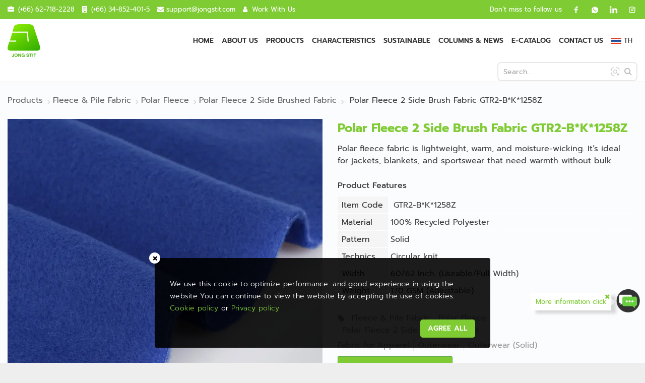

--- FILE ---
content_type: text/html; charset=UTF-8
request_url: https://www.jongstit.com/en/product/polar-fleece-2-side-brush-fabric-gtr2-b-k-1258z
body_size: 7548
content:
<!DOCTYPE html>
<html lang="en" data-m="0" version="1768643996">
<head>
<meta charset="utf-8" />
<title>    Polar Fleece 2 Side Brush Fabric GTR2-B*K*1258Z
</title>
<meta name="description" content="    Polar fleece fabric is lightweight, warm, and moisture-wicking. It’s ideal for jackets, blankets, and sportswear that need warmth without bulk.
">
<meta name="keywords" content="    
">
    <meta name="twitter:card" content="summary_large_image">
    <meta name="twitter:title" content="Polar Fleece 2 Side Brush Fabric GTR2-B*K*1258Z">
            <meta name="twitter:description" content="Polar fleece fabric is lightweight, warm, and moisture-wicking. It’s ideal for jackets, blankets, and sportswear that need warmth without bulk.">
                <meta name="twitter:image" content="https://www.jongstit.com/en/images/og-8072-15173.webp">
    
    <meta property="og:type" content="website">
    <meta property="og:url" content="https://www.jongstit.com/en/product/polar-fleece-2-side-brush-fabric-gtr2-b-k-1258z">
    <meta property="og:title" content="Polar Fleece 2 Side Brush Fabric GTR2-B*K*1258Z">
            <meta property="og:description" content="Polar fleece fabric is lightweight, warm, and moisture-wicking. It’s ideal for jackets, blankets, and sportswear that need warmth without bulk.">
                <meta property="og:image" content="https://www.jongstit.com/en/images/og-8072-15173.webp">
        <meta property="og:image:type" content="image/webp">
        <meta property="og:image:width" content="1200">
        <meta property="og:image:height" content="630">
    <meta name="viewport" content="width=device-width, initial-scale=1.0">
<meta name="pdpa" content="0">
<meta name="gtm-code" content="GTM-W56X4M3">
<meta name="landindpagecustomcate" content="0">
<!-- start verification -->
<meta name="google-site-verification" content="zJrWuKq411OwAYT38QhDxYzkJHaKXDIRrdKowCqCOrk" />
<meta name="facebook-domain-verification" content="8y4kwnv3odhhycq5oolqyxfgwwxuqs" />
<meta name="yandex-verification" content="1574ac778f22147e" /><!-- end verification -->
<meta name="css" content="/assets/css/box-contact.css?v=0004 ">
<meta name="js" content="/js/after.js?id=f563499a9322dfc6c75aa028c1eaef60
    ,/js/products-single.js?id=decc530c161618d1d2c7eb2f19a3f175
        ">
<!-- App Vue -->
<meta name="vue" content="362cbc30423466bb24e17c44b38e6adb">

<link rel="dns-prefetch" href="https://www.googletagmanager.com/">
<link rel="dns-prefetch" href="https://www.google-analytics.com/">
<link rel="alternate" href="https://www.jongstit.com/en/product/polar-fleece-2-side-brush-fabric-gtr2-b-k-1258z" hreflang="en">
<link rel="alternate" href="https://www.jongstit.com/th/product/polar-fleece-2-side-brush-fabric-gtr2-b-k-1258z" hreflang="th">
    <link rel="preload" href="/fonts/fontawesome-webfont.woff2" as="font" type="font/woff2" crossorigin>
<link rel="preload" href="/fonts/google/spartan/l7gfbjR61M69yt8Z2QKtlA.woff2" as="font" type="font/woff2" crossorigin>
<link rel="preload" href="/fonts/google/roboto/KFOmCnqEu92Fr1Mu4mxK.woff2" as="font" type="font/woff2" crossorigin>
    <link rel="stylesheet" href="/js/main.css?id=e0c874a2917f395ec3c950e75bff7b23" type="text/css"> 



    <link rel="stylesheet" href="/assets/lib/owlcarousel/assets/owl.carousel.min.css">
    <link rel="stylesheet" href="/js/product-single.css?id=26e4f37b7aa9ef82634066fe2dd93f29" type="text/css">
    <link rel=icon href=/assets/icons/favicon.png sizes="32x32" type="image/png">
<script src="/js/ready.min.js?id=ec8c143b98650cd1088f05449d11fd63" defer></script>
</head>
<body>
<div id="vue-root"></div>
<div class="wrap" id="page"     data-id="pbGMra4D"
>
<div class="section-main-header">
<div class="top-header">
<div class="container">
<div class="pull-left">
<a href="tel:+66627182228" aria-label="contact mobile" class="phone">  (+66) 62-718-2228</a>
<a href="tel:+6634852401" aria-label="contact call" class="phone phone_off"> (+66) 34-852-401-5</a>
<a href="mailto:support@jongstit.com" aria-label="contact email" class="mail">support@jongstit.com</a>

<a href="/en/career" aria-label="career" class="career hidden-xs hidden-sm" title="Work With Us">Work With Us</a>


</div>
<div class="pull-right social hidden-xs hidden-sm">Don’t miss to follow us
	<a class="facebook" href="https://www.facebook.com/jongstit" title="Facebook" target="_BLANK"><img src="/assets/images/footer/social/new/facebook.webp?v=0001" alt="jongstit facebook" width="17" height="17" loading="lazy"></a>
			<a class="whats app" href="https://wa.me/66639021369" title="whats app" target="_BLANK"><img src="/assets/images/footer/social/new/whatsapp.webp?v=0001" alt="jongstit whatsapp" width="17" height="17" loading="lazy"></a>
		<a class="linkedin" href="https://www.linkedin.com/company/jong-stit-co-ltd/" title="Linkedin" target="_BLANK"><img src="/assets/images/footer/social/new/linkedin.webp?v=0001" alt="jongstit linkedin" width="17" height="17" loading="lazy"></a>
	<a class="instagram" href="https://www.instagram.com/jongstit_official/" title="instagram" target="_BLANK"><img src="/assets/images/footer/social/new/instagram.webp?v=0001" alt="jongstit instagram" width="17" height="17" loading="lazy"></a>
</div>
<div class="pull-right hidden-lg">
<a href="/th/product/polar-fleece-2-side-brush-fabric-gtr2-b-k-1258z" title="Switch To Thai" class="mobile-lang">TH</a>
<a class="fa fa-search" aria-label="search" href="#"></a>
</div>
</div>
</div><div class="mobile hidden-lg">
<div class="mh-head Sticky hidden-lg">
<span class="mh-btns-left"><a href="/en" class="m-logo" aria-label="jongstit logo"></a></span>
<span class="mh-btns-right"><a href="#menu" class="mburger"><b></b><b></b><b></b><span>MENU</span></a></span>
</div>
<div class="mh-head m-search" id="mobile-search"></div>
</div>
<div class="desktop hidden-md hidden-sm hidden-xs">
<div class="header">
<div class="container hidden-xs">
<nav class="row main-nav">
<div class="col-lg-1 col-md-1 col-sm-1 col-xs-12 hidden-xs z-index-1"><a href="/en" title="Jong Stit" class="logo"></a></div>
<div class="col-lg-11 col-md-11 col-sm-11 col-xs-12">
<ul class="menu">
<li class="hidden-sm hidden-md"><a href="/en" title="Home">Home</a></li>
<li class="hidden-sm"><a href="/en/about-us" title="About Us" class="">About Us</a></li>
<li class="dropdown product_hover">
<a href="/en/products/application" class="dropdown-toggle " title="Products" data-toggle="dropdown">Products</a>

</li>
<li class="dropdown hidden-xs">
	<a href="/en/characteristics" title="Characteristics" class="dropdown-toggle " data-toggle="dropdown">Characteristics</a>
	<ul class="dropdown-menu">
		<li><a href="/en/characteristics/flannel" title="Flannel">Flannel</a></li>
		<li><a href="/en/characteristics/circularknit" title="Circular Knit">Circular Knit</a></li>
		<li><a href="/en/characteristics/poly-boa" title="Poly Boa">Poly Boa</a></li>
		<li><a href="/en/characteristics/what-is-fleece-fabric" title="Circular Knit">Fleece</a></li>
		<li><a href="/en/characteristics/pile-fabric" title="Top 9 Pile Fabric">Top 9 Pile Fabric</a></li>
		<li><a href="/en/characteristics/tricot" title="warpknit">Tricot</a></li>
		<li><a href="/en/characteristics/terry" title="terry">Terry</a></li>
	</ul>
</li>
<li class="dropdown hidden-xs">
	<a href="/en/sustainable/recycled" title="Sustainable" class="dropdown-toggle " data-toggle="dropdown">Sustainable</a>
</li>
<li class="dropdown hidden-xs">
	<a href="/en/blog" title="Columns &amp; News" class="dropdown-toggle " data-toggle="dropdown">Columns &amp; News</a>
	</li>

<li><a href="/en/jongstit_all_catalog" title="E-Catalog" class="">E-Catalog</a></li>
<li><a href="/en/contact" title="Contact Us" class="">Contact Us</a></li>
<li class="lang">
<a href="/th/product/polar-fleece-2-side-brush-fabric-gtr2-b-k-1258z" title="Thai Language" data-toggle="tooltip" data-placement="top">
<img src="[data-uri]" alt="Thai">
<span>TH</span>
</a>
</li>
<li><form class="search-bar" id="s_bar"></form></li>
</ul>
</div>
</nav>
</div>
<div class="navbar-products">
    <div class="row r1">
        <div class="col-xs-2 row-left">
            <ul class="main-block-list">
                <li class="main-block by-type-block active">
                    <h2 class="main-title">By Fabric Type</h2>
                    <div class="main-title-img">
                        <a href="/en/products" title="By Fabric Type">
                            <img src="/assets/images/header/by-type-fabric.webp" alt="By Fabric Type">
                        </a>
                    </div>
                </li>
                <li class="main-block by-app-block ">
                    <h2 class="main-title">By Application</h2>
                    <div class="main-title-img">
                        <a href="/en/products/application" title="By Application">
                            <img src="/assets/images/header/by-application.webp" alt="By Application">
                        </a>
                    </div>
                </li>
            </ul>
        </div>
        <div class="col-xs-8 row-center">
            <ul class="menu-block-list">
                <li class="menu-block by-type active">
                    <div class="category_header_fabric_type"></div>
                </li>
                <li class="menu-block by-app ">
                    <div class="category_header_application"></div>
                </li>
            </ul>
        </div>
        <div class="col-xs-2 row-right">
            <ul class="allmenu-block-list">
                <li class="allmenu-block">
                    <a href="/en/products" aria-label="all product">
                        <h4>All</h4>
                    </a>
                </li>
                <li class="allmenu-block">
                    <a href="/en/jongstit_all_catalog" aria-label="E-Catalog">
                        <h4>E-Catalog</h4>
                    </a>
                </li>
            </ul>
        </div>
    </div>
</div>


</div>
</div>
</div>
<!-- end isset landing_page -->
<div id="content" class="content bg">
        <div class="product-single">
        <div class="container">
                            <ol itemscope itemtype="http://schema.org/BreadcrumbList" class="bread-crumb">
                    <li itemprop="itemListElement" itemscope itemtype="http://schema.org/ListItem"><a itemscope="" itemtype="http://schema.org/Thing" itemprop="item" href="/en/products" itemid="/en/products" title="Products"><span itemprop="name">Products</span></a></li><li itemprop="itemListElement" itemscope itemtype="http://schema.org/ListItem"><a itemscope itemtype="http://schema.org/Thing" itemprop="item" href="/en/fabric/fleece-and-pile-fabric" itemid="/en/fabric/fleece-and-pile-fabric" title="Fleece & Pile Fabric"><span itemprop="name">Fleece & Pile Fabric</span></a><meta itemprop="position" content="110" /></li><li itemprop="itemListElement" itemscope itemtype="http://schema.org/ListItem"><a itemscope itemtype="http://schema.org/Thing" itemprop="item" href="/en/fabric/fleece-and-pile-fabric/polar-fleece" itemid="/en/fabric/fleece-and-pile-fabric/polar-fleece" title="Polar Fleece"><span itemprop="name">Polar Fleece</span></a><meta itemprop="position" content="121" /></li><li itemprop="itemListElement" itemscope itemtype="http://schema.org/ListItem"><a itemscope itemtype="http://schema.org/Thing" itemprop="item" href="/en/fabric/fleece-and-pile-fabric/polar-fleece/polar-fleece-2-side-brushed-fabric" itemid="/en/fabric/fleece-and-pile-fabric/polar-fleece/polar-fleece-2-side-brushed-fabric" title="Polar Fleece 2 Side Brushed Fabric"><span itemprop="name">Polar Fleece 2 Side Brushed Fabric</span></a><meta itemprop="position" content="123" /></li>
                    <li itemprop="itemListElement" itemscope="" itemtype="http://schema.org/ListItem">
                        <span itemscope="" itemtype="http://schema.org/Thing" itemprop="item"
                            itemid="/en/product/polar-fleece-2-side-brush-fabric-gtr2-b-k-1258z">
                            <span itemprop="name">Polar Fleece 2 Side Brush Fabric GTR2-B*K*1258Z</span>
                        </span>
                        <meta itemprop="position" content="4">
                    </li>

                </ol>
                        <div class="col-lg-6 col-md-6 pimage">
                <div class="row">
                                                                    <div class="origin" >

                            <a href="/en/images/polar-fleece-2-side-brush-fabric-gtr2-b-k-1258z+fabric+15175.webp" title="Polar Fleece 2 Side Brush Fabric GTR2-B*K*1258Z">

                                <picture>
                                    <source media="(max-width: 320px)" srcset="/en/images/polar-fleece-2-side-brush-fabric-gtr2-b-k-1258z+fabric+15175x300.webp"
                                        data-size="300">
                                    <source media="(max-width: 480px)" srcset="/en/images/polar-fleece-2-side-brush-fabric-gtr2-b-k-1258z+fabric+15175x640.webp"
                                        data-size="640">
                                    <source media="(min-width: 800px)" srcset="/en/images/polar-fleece-2-side-brush-fabric-gtr2-b-k-1258z+fabric+15175x800.webp"
                                        data-size="800">
                                    <img src="/en/images/polar-fleece-2-side-brush-fabric-gtr2-b-k-1258z+fabric+15175x800.webp" alt="Polar Fleece 2 Side Brush Fabric GTR2-B*K*1258Z"
                                        loading="lazy" data-large="/en/images/polar-fleece-2-side-brush-fabric-gtr2-b-k-1258z+fabric+15175.webp" 
                                        data-issetvideo=false data-index="1" width="800" height="800">
                                </picture>
                                <div id="players" class=""></div>
                            </a>
                        </div>
                                                    <div id="thumb">
                                <div class="pthumb">
                                                                                                                                                        <a href="/en/images/polar-fleece-2-side-brush-fabric-gtr2-b-k-1258z+fabric+15175.webp" class="active"
                                            title="Polar Fleece 2 Side Brush Fabric GTR2-B*K*1258Z">
                                            <picture>
                                                <source media="(max-width: 480px)"
                                                    srcset="/en/images/polar-fleece-2-side-brush-fabric-gtr2-b-k-1258z+fabric+15175x100.webp">
                                                <img src="/en/images/polar-fleece-2-side-brush-fabric-gtr2-b-k-1258z+fabric+15175x150.webp" alt="Polar Fleece 2 Side Brush Fabric GTR2-B*K*1258Z"
                                                    data-index="1"  width="150"
                                                    height="150" loading="lazy">
                                            </picture>
                                                                                    </a>
                                                                                                                                                            <a href="/en/images/polar-fleece-2-side-brush-fabric-gtr2-b-k-1258z+fabric+15173.webp" class=""
                                            title="Polar Fleece 2 Side Brush Fabric GTR2-B*K*1258Z">
                                            <picture>
                                                <source media="(max-width: 480px)"
                                                    srcset="/en/images/polar-fleece-2-side-brush-fabric-gtr2-b-k-1258z+fabric+15173x100.webp">
                                                <img src="/en/images/polar-fleece-2-side-brush-fabric-gtr2-b-k-1258z+fabric+15173x150.webp" alt="Polar Fleece 2 Side Brush Fabric GTR2-B*K*1258Z"
                                                    data-index="2"  width="150"
                                                    height="150" loading="lazy">
                                            </picture>
                                                                                    </a>
                                                                                                                                                            <a href="/en/images/polar-fleece-2-side-brush-fabric-gtr2-b-k-1258z+fabric+15172.webp" class=""
                                            title="Polar Fleece 2 Side Brush Fabric GTR2-B*K*1258Z">
                                            <picture>
                                                <source media="(max-width: 480px)"
                                                    srcset="/en/images/polar-fleece-2-side-brush-fabric-gtr2-b-k-1258z+fabric+15172x100.webp">
                                                <img src="/en/images/polar-fleece-2-side-brush-fabric-gtr2-b-k-1258z+fabric+15172x150.webp" alt="Polar Fleece 2 Side Brush Fabric GTR2-B*K*1258Z"
                                                    data-index="3"  width="150"
                                                    height="150" loading="lazy">
                                            </picture>
                                                                                    </a>
                                                                                                                                                            <a href="/en/images/polar-fleece-2-side-brush-fabric-gtr2-b-k-1258z+fabric+15174.webp" class=""
                                            title="Polar Fleece 2 Side Brush Fabric GTR2-B*K*1258Z">
                                            <picture>
                                                <source media="(max-width: 480px)"
                                                    srcset="/en/images/polar-fleece-2-side-brush-fabric-gtr2-b-k-1258z+fabric+15174x100.webp">
                                                <img src="/en/images/polar-fleece-2-side-brush-fabric-gtr2-b-k-1258z+fabric+15174x150.webp" alt="Polar Fleece 2 Side Brush Fabric GTR2-B*K*1258Z"
                                                    data-index="4"  width="150"
                                                    height="150" loading="lazy">
                                            </picture>
                                                                                    </a>
                                                                                                            </div>
                            </div>
                                                            </div>
            </div>
            <div class="col-lg-6 col-md-6 pinfo">
                <div class="col-md-12">
                    <div class="row">
                        <h1>
                            Polar Fleece 2 Side Brush Fabric GTR2-B*K*1258Z                        </h1>
                                                    <div class="desc">
                                <p class="sort">Polar fleece fabric is lightweight, warm, and moisture-wicking. It’s ideal for jackets, blankets, and sportswear that need warmth without bulk.</p>
                            </div>
                                                <div class="small-spec">
                            <label class="feature">Product Features</label>
                                                        <ul>
                                <li><label>Item Code</label><span>
                                        GTR2-B*K*1258Z                                    </span></li>
                                                                                                            <li><label>Material</label><span>100% Recycled Polyester</span></li>
                                                                                                                                                <li><label>Pattern</label><span>Solid</span></li>
                                                                                                                                                <li><label>Technics</label><span>Circular knit</span></li>
                                                                                                                                                <li><label>Width</label><span>60/62 Inch.  (Useable/Full Width)</span></li>
                                                                                                                                                <li><label>Weight</label><span>170 GSM (Adjustable)</span></li>
                                                                                                </ul>
                        </div>
                    </div>
                                            <div class="price-list row" style="display:none">
                            <h4>Price</h4>
                            <ul></ul>
                        </div>
                                        <div class="row">
                                                            </div>
                        <div class="row">
                <div class="mord">
                                                            <div class="tag_bytype">
                        <ul class="pipe">
                            <li><i class="fa fa-lg fa-tag"></i></li>
                                                            <li><a href="/en/fabric/fleece-and-pile-fabric" title="Fleece & Pile Fabric">Fleece & Pile Fabric</a></li><li><a href="/en/fabric/fleece-and-pile-fabric/polar-fleece" title="Polar Fleece">Polar Fleece</a></li><li><a href="/en/fabric/fleece-and-pile-fabric/polar-fleece/polar-fleece-2-side-brushed-fabric" title="Polar Fleece 2 Side Brushed Fabric">Polar Fleece 2 Side Brushed Fabric</a></li>
                                                    </ul>
                        <ul class="pipe">
                                                            <li><a href="/en/fabric/app/polyester-fabric-apparel" title="Fabric for Apparel">Fabric for Apparel</a></li><li><a href="/en/fabric/app/polyester-fabric-apparel/polyester-fabric-apparel-outerwear-fabric" title="Outerwear">Outerwear</a></li><li><a href="/en/fabric/app/polyester-fabric-apparel/polyester-fabric-apparel-outerwear-fabric/polyester-fabric-apparel-outerwear-fabric-solid-color" title="Outerwear (Solid)">Outerwear (Solid)</a></li>
                                                                                </ul>
                    </div>
                                            <span class="minus  disabled "
                            style="display:none"></span>
                        <input type="number" placeholder="0" value="" style="display:none">
                        <span class="plus" style="display:none"></span>
                        <span class="addcart" style="display:none">Add To Cart</span>
                        <span class="request">Request Sample / Quote</span>
                                    </div>
            </div>
                    </div>
                <div class="col-lg-12 col-md-6">
            <p style="color:#939191;">***Customizable texture and design.(MOQ is required for custom product.)</p>
        </div>
        <div class="col-lg-12 col-md-6 hidden-xs share-this">
            <div class="row">
                <strong class="topic">SHARE THIS</strong>
                <ul>
                    <li data-toggle="tooltip" data-placement="top" title="Facebook"><i class="fa fa-lg fa-facebook"></i>
                    </li>
                    <li data-toggle="tooltip" data-placement="top" title="Twitter"><i class="fa fa-lg fa-twitter"></i>
                    </li>
                    <li data-toggle="tooltip" data-placement="top" title="Pinterest"><i
                            class="fa fa-lg fa-pinterest"></i></li>
                    <li data-toggle="tooltip" data-placement="top" title="Linkedin"><i class="fa fa-lg fa-linkedin"></i>
                    </li>
                </ul>
            </div>
        </div>
        <div class="col-lg-12 col-md-6 vendor-contact">
                            <div class="row">
                    <strong class="topic">CONTACT SALES</strong>
                    <ul><li><label>Group</label> : <a href="/en/bg99" title="BG99" id="bg">BG99</a></li>

<li><label>Email</label> : <a href="mailto:support@jongstit.com">support@jongstit.com</a></li>
<li><label>Tel</label> : <a href="tel:+66900401991">(+66) 90-040-1991</a></li>
<li><label>Line ID</label> : <a href="https://line.me/ti/p/~js99plush" target="_blank">js99plush</a></li>
</ul>
                </div>
                    </div>
    </div>
    </div>
        </div>
            <div class="product-related">
            <div class="container">
                <div class="row">
                    <div class="col-lg-12">
                        <h2>Related Products</h2>
                        <div class="product-related-slider">
                            <div class="swiper-container" id="related">
                                <div class="swiper-wrapper">
                                                                            <div class="swiper-slide item-pro-color">
                                            <a href="/en/product/polar-fleece-1-side-brush-1-side-anti-pilling-fabric-ga0-18-" title="Polar Fleece 1 Side Brush 1 Side Anti Pilling Fabric GA0-18-P*P*3140Z" class="product-thumb bgcover" data-img="15161"></a>
<div class="plist-img">
	<ul>
					<li class="list-inline-item" index="0" data-img="/en/images/polar-fleece-1-side-brush-1-side-anti-pilling-fabric-ga0-18-p-p-3140z+fabric+15161x100.webp"></li>
					<li class="list-inline-item" index="1" data-img="/en/images/polar-fleece-1-side-brush-1-side-anti-pilling-fabric-ga0-18-p-p-3140z+fabric+15162x100.webp"></li>
					<li class="list-inline-item" index="2" data-img="/en/images/polar-fleece-1-side-brush-1-side-anti-pilling-fabric-ga0-18-p-p-3140z+fabric+15160x100.webp"></li>
					<li class="list-inline-item" index="3" data-img="/en/images/polar-fleece-1-side-brush-1-side-anti-pilling-fabric-ga0-18-p-p-3140z+fabric+15163x100.webp"></li>
			</ul>
	<div class="plist-gallery"></div>
</div>

<div class="product-info">
	<ul class="pipe mspec">
		<li>70/72 Inch</li>
		<li>150.00 GSM</li>
	</ul>
	<h3 class="product-title"><a href="/en/product/polar-fleece-1-side-brush-1-side-anti-pilling-fabric-ga0-18-" title="Polar Fleece 1 Side Brush 1 Side Anti Pilling Fabric GA0-18-P*P*3140Z">Polar Fleece 1 Side Brush 1 Side Anti Pilling Fabric GA0-18-P*P*3140Z</a></h3>
	</div>                                        </div>
                                                                            <div class="swiper-slide item-pro-color">
                                            <a href="/en/product/blue-stripe-hairless-polar-fleece-gtr2-b-d-k-1952z" title="Blue Stripe Hairless Polar Fleece | GTR2-B*D*K*1952Z" class="product-thumb bgcover" data-img="17033"></a>
<div class="plist-img">
	<ul>
					<li class="list-inline-item" index="0" data-img="/en/images/blue-stripe-hairless-polar-fleece-gtr2-b-d-k-1952z+fabric+17033x100.webp"></li>
					<li class="list-inline-item" index="1" data-img="/en/images/blue-stripe-hairless-polar-fleece-gtr2-b-d-k-1952z+fabric+17041x100.webp"></li>
					<li class="list-inline-item" index="2" data-img="/en/images/blue-stripe-hairless-polar-fleece-gtr2-b-d-k-1952z+fabric+17046x100.webp"></li>
					<li class="list-inline-item" index="3" data-img="/en/images/blue-stripe-hairless-polar-fleece-gtr2-b-d-k-1952z+fabric+17043x100.webp"></li>
			</ul>
	<div class="plist-gallery"></div>
</div>

<div class="product-info">
	<ul class="pipe mspec">
		<li>60/62 Inch</li>
		<li>170.00 GSM</li>
	</ul>
	<h3 class="product-title"><a href="/en/product/blue-stripe-hairless-polar-fleece-gtr2-b-d-k-1952z" title="Blue Stripe Hairless Polar Fleece | GTR2-B*D*K*1952Z">Blue Stripe Hairless Polar Fleece | GTR2-B*D*K*1952Z</a></h3>
	</div>                                        </div>
                                                                            <div class="swiper-slide item-pro-color">
                                            <a href="/en/product/polar-fleece-2-side-brush-1-side-anti-pilling-fabric-gt1-22-" title="Polar Fleece 2 Side Brush 1 Side Anti Pilling Fabric GT1-22-A*V*2351ZP" class="product-thumb bgcover" data-img="15145"></a>
<div class="plist-img">
	<ul>
					<li class="list-inline-item" index="0" data-img="/en/images/polar-fleece-2-side-brush-1-side-anti-pilling-fabric-gt1-22-a-v-2351zp+fabric+15145x100.webp"></li>
					<li class="list-inline-item" index="1" data-img="/en/images/polar-fleece-2-side-brush-1-side-anti-pilling-fabric-gt1-22-a-v-2351zp+fabric+15147x100.webp"></li>
					<li class="list-inline-item" index="2" data-img="/en/images/polar-fleece-2-side-brush-1-side-anti-pilling-fabric-gt1-22-a-v-2351zp+fabric+15144x100.webp"></li>
					<li class="list-inline-item" index="3" data-img="/en/images/polar-fleece-2-side-brush-1-side-anti-pilling-fabric-gt1-22-a-v-2351zp+fabric+15146x100.webp"></li>
			</ul>
	<div class="plist-gallery"></div>
</div>

<div class="product-info">
	<ul class="pipe mspec">
		<li>60/62 Inch</li>
		<li>150.00 GSM</li>
	</ul>
	<h3 class="product-title"><a href="/en/product/polar-fleece-2-side-brush-1-side-anti-pilling-fabric-gt1-22-" title="Polar Fleece 2 Side Brush 1 Side Anti Pilling Fabric GT1-22-A*V*2351ZP">Polar Fleece 2 Side Brush 1 Side Anti Pilling Fabric GT1-22-A*V*2351ZP</a></h3>
	</div>                                        </div>
                                                                            <div class="swiper-slide item-pro-color">
                                            <a href="/en/product/grey-stripe-hairless-polar-fleece-gtr2-b-o-o-1842z" title="Grey Stripe Hairless Polar Fleece | GTR2-B*O*O*1842Z" class="product-thumb bgcover" data-img="17040"></a>
<div class="plist-img">
	<ul>
					<li class="list-inline-item" index="0" data-img="/en/images/grey-stripe-hairless-polar-fleece-gtr2-b-o-o-1842z+fabric+17040x100.webp"></li>
					<li class="list-inline-item" index="1" data-img="/en/images/grey-stripe-hairless-polar-fleece-gtr2-b-o-o-1842z+fabric+17037x100.webp"></li>
					<li class="list-inline-item" index="2" data-img="/en/images/grey-stripe-hairless-polar-fleece-gtr2-b-o-o-1842z+fabric+17036x100.webp"></li>
					<li class="list-inline-item" index="3" data-img="/en/images/grey-stripe-hairless-polar-fleece-gtr2-b-o-o-1842z+fabric+17038x100.webp"></li>
			</ul>
	<div class="plist-gallery"></div>
</div>

<div class="product-info">
	<ul class="pipe mspec">
		<li>60/62 Inch</li>
		<li>220.00 GSM</li>
	</ul>
	<h3 class="product-title"><a href="/en/product/grey-stripe-hairless-polar-fleece-gtr2-b-o-o-1842z" title="Grey Stripe Hairless Polar Fleece | GTR2-B*O*O*1842Z">Grey Stripe Hairless Polar Fleece | GTR2-B*O*O*1842Z</a></h3>
	</div>                                        </div>
                                                                            <div class="swiper-slide item-pro-color">
                                            <a href="/en/product/polar-fleece-2-side-brush-fabric-gtr2-c-k-1217z" title="Polar Fleece 2 Side Brush Fabric GTR2-C*K*1217Z" class="product-thumb bgcover" data-img="15168"></a>
<div class="plist-img">
	<ul>
					<li class="list-inline-item" index="0" data-img="/en/images/polar-fleece-2-side-brush-fabric-gtr2-c-k-1217z+fabric+15168x100.webp"></li>
					<li class="list-inline-item" index="1" data-img="/en/images/polar-fleece-2-side-brush-fabric-gtr2-c-k-1217z+fabric+15170x100.webp"></li>
					<li class="list-inline-item" index="2" data-img="/en/images/polar-fleece-2-side-brush-fabric-gtr2-c-k-1217z+fabric+15171x100.webp"></li>
					<li class="list-inline-item" index="3" data-img="/en/images/polar-fleece-2-side-brush-fabric-gtr2-c-k-1217z+fabric+15169x100.webp"></li>
			</ul>
	<div class="plist-gallery"></div>
</div>

<div class="product-info">
	<ul class="pipe mspec">
		<li>64/66 Inch</li>
		<li>330.00 GSM</li>
	</ul>
	<h3 class="product-title"><a href="/en/product/polar-fleece-2-side-brush-fabric-gtr2-c-k-1217z" title="Polar Fleece 2 Side Brush Fabric GTR2-C*K*1217Z">Polar Fleece 2 Side Brush Fabric GTR2-C*K*1217Z</a></h3>
	</div>                                        </div>
                                                                            <div class="swiper-slide item-pro-color">
                                            <a href="/en/product/stripe-hairless-polar-fleece-gtr2-c-a-k-1763z" title="Stripe Hairless Polar Fleece | GTR2-C*a*K*1763Z" class="product-thumb bgcover" data-img="16779"></a>
<div class="plist-img">
	<ul>
					<li class="list-inline-item" index="0" data-img="/en/images/stripe-hairless-polar-fleece-gtr2-c-a-k-1763z+fabric+16779x100.webp"></li>
					<li class="list-inline-item" index="1" data-img="/en/images/stripe-hairless-polar-fleece-gtr2-c-a-k-1763z+fabric+16780x100.webp"></li>
					<li class="list-inline-item" index="2" data-img="/en/images/stripe-hairless-polar-fleece-gtr2-c-a-k-1763z+fabric+16778x100.webp"></li>
					<li class="list-inline-item" index="3" data-img="/en/images/stripe-hairless-polar-fleece-gtr2-c-a-k-1763z+fabric+16784x100.webp"></li>
			</ul>
	<div class="plist-gallery"></div>
</div>

<div class="product-info">
	<ul class="pipe mspec">
		<li>60/62 Inch</li>
		<li>250.00 GSM</li>
	</ul>
	<h3 class="product-title"><a href="/en/product/stripe-hairless-polar-fleece-gtr2-c-a-k-1763z" title="Stripe Hairless Polar Fleece | GTR2-C*a*K*1763Z">Stripe Hairless Polar Fleece | GTR2-C*a*K*1763Z</a></h3>
	</div>                                        </div>
                                                                            <div class="swiper-slide item-pro-color">
                                            <a href="/en/product/polar-fleece-2-side-brush-1-side-anti-pilling-fabric-ga1-25-" title="Polar Fleece 2 Side Brush 1 Side Anti Pilling Fabric GA1-25-C*E*1864Z" class="product-thumb bgcover" data-img="15155"></a>
<div class="plist-img">
	<ul>
					<li class="list-inline-item" index="0" data-img="/en/images/polar-fleece-2-side-brush-1-side-anti-pilling-fabric-ga1-25-c-e-1864z+fabric+15155x100.webp"></li>
					<li class="list-inline-item" index="1" data-img="/en/images/polar-fleece-2-side-brush-1-side-anti-pilling-fabric-ga1-25-c-e-1864z+fabric+15152x100.webp"></li>
					<li class="list-inline-item" index="2" data-img="/en/images/polar-fleece-2-side-brush-1-side-anti-pilling-fabric-ga1-25-c-e-1864z+fabric+15153x100.webp"></li>
					<li class="list-inline-item" index="3" data-img="/en/images/polar-fleece-2-side-brush-1-side-anti-pilling-fabric-ga1-25-c-e-1864z+fabric+15154x100.webp"></li>
			</ul>
	<div class="plist-gallery"></div>
</div>

<div class="product-info">
	<ul class="pipe mspec">
		<li>60/62 Inch</li>
		<li>280.00 GSM</li>
	</ul>
	<h3 class="product-title"><a href="/en/product/polar-fleece-2-side-brush-1-side-anti-pilling-fabric-ga1-25-" title="Polar Fleece 2 Side Brush 1 Side Anti Pilling Fabric GA1-25-C*E*1864Z">Polar Fleece 2 Side Brush 1 Side Anti Pilling Fabric GA1-25-C*E*1864Z</a></h3>
	</div>                                        </div>
                                                                            <div class="swiper-slide item-pro-color">
                                            <a href="/en/product/polar-fleece-2-side-brush-fabric-a1-20-av2253z" title="Polar fleece 2 Side Brush Fabric | A1-20-AV2253Z" class="product-thumb bgcover" data-img="17961"></a>
<div class="plist-img">
	<ul>
					<li class="list-inline-item" index="0" data-img="/en/images/polar-fleece-2-side-brush-fabric-a1-20-av2253z+fabric+17961x100.webp"></li>
					<li class="list-inline-item" index="1" data-img="/en/images/polar-fleece-2-side-brush-fabric-a1-20-av2253z+fabric+17962x100.webp"></li>
					<li class="list-inline-item" index="2" data-img="/en/images/polar-fleece-2-side-brush-fabric-a1-20-av2253z+fabric+17963x100.webp"></li>
					<li class="list-inline-item" index="3" data-img="/en/images/polar-fleece-2-side-brush-fabric-a1-20-av2253z+fabric+17964x100.webp"></li>
			</ul>
	<div class="plist-gallery"></div>
</div>

<div class="product-info">
	<ul class="pipe mspec">
		<li>60/62 Inch</li>
		<li>160.00 GSM</li>
	</ul>
	<h3 class="product-title"><a href="/en/product/polar-fleece-2-side-brush-fabric-a1-20-av2253z" title="Polar fleece 2 Side Brush Fabric | A1-20-AV2253Z">Polar fleece 2 Side Brush Fabric | A1-20-AV2253Z</a></h3>
	</div>                                        </div>
                                                                            <div class="swiper-slide item-pro-color">
                                            <a href="/en/product/stripe-hairless-polar-fleece-gtr2-m5-b-d-k-41527z" title="Stripe Hairless Polar Fleece | GTR2-M5-B*D*K*41527Z" class="product-thumb bgcover" data-img="17047"></a>
<div class="plist-img">
	<ul>
					<li class="list-inline-item" index="0" data-img="/en/images/stripe-hairless-polar-fleece-gtr2-m5-b-d-k-41527z+fabric+17047x100.webp"></li>
					<li class="list-inline-item" index="1" data-img="/en/images/stripe-hairless-polar-fleece-gtr2-m5-b-d-k-41527z+fabric+17048x100.webp"></li>
					<li class="list-inline-item" index="2" data-img="/en/images/stripe-hairless-polar-fleece-gtr2-m5-b-d-k-41527z+fabric+17049x100.webp"></li>
					<li class="list-inline-item" index="3" data-img="/en/images/stripe-hairless-polar-fleece-gtr2-m5-b-d-k-41527z+fabric+17052x100.webp"></li>
			</ul>
	<div class="plist-gallery"></div>
</div>

<div class="product-info">
	<ul class="pipe mspec">
		<li>60/62 Inch</li>
		<li>170.00 GSM</li>
	</ul>
	<h3 class="product-title"><a href="/en/product/stripe-hairless-polar-fleece-gtr2-m5-b-d-k-41527z" title="Stripe Hairless Polar Fleece | GTR2-M5-B*D*K*41527Z">Stripe Hairless Polar Fleece | GTR2-M5-B*D*K*41527Z</a></h3>
	</div>                                        </div>
                                                                            <div class="swiper-slide item-pro-color">
                                            <a href="/en/product/polar-fleece-2-side-brush-fabric-gtr2-c-k-1264zp" title="Polar Fleece 2 Side Brush Fabric GTR2-C*K*1264ZP" class="product-thumb bgcover" data-img="15166"></a>
<div class="plist-img">
	<ul>
					<li class="list-inline-item" index="0" data-img="/en/images/polar-fleece-2-side-brush-fabric-gtr2-c-k-1264zp+fabric+15166x100.webp"></li>
					<li class="list-inline-item" index="1" data-img="/en/images/polar-fleece-2-side-brush-fabric-gtr2-c-k-1264zp+fabric+15164x100.webp"></li>
					<li class="list-inline-item" index="2" data-img="/en/images/polar-fleece-2-side-brush-fabric-gtr2-c-k-1264zp+fabric+15165x100.webp"></li>
					<li class="list-inline-item" index="3" data-img="/en/images/polar-fleece-2-side-brush-fabric-gtr2-c-k-1264zp+fabric+15167x100.webp"></li>
			</ul>
	<div class="plist-gallery"></div>
</div>

<div class="product-info">
	<ul class="pipe mspec">
		<li>58/60 Inch</li>
		<li>220.00 GSM</li>
	</ul>
	<h3 class="product-title"><a href="/en/product/polar-fleece-2-side-brush-fabric-gtr2-c-k-1264zp" title="Polar Fleece 2 Side Brush Fabric GTR2-C*K*1264ZP">Polar Fleece 2 Side Brush Fabric GTR2-C*K*1264ZP</a></h3>
	</div>                                        </div>
                                                                            <div class="swiper-slide item-pro-color">
                                            <a href="/en/product/polar-fleece-2-side-brush-1-side-anti-pilling-fabric-ga1-25--8076" title="Polar Fleece 2 Side Brush 1 Side Anti Pilling Fabric GA1-25-B*E*1879ZP" class="product-thumb bgcover" data-img="15158"></a>
<div class="plist-img">
	<ul>
					<li class="list-inline-item" index="0" data-img="/en/images/polar-fleece-2-side-brush-1-side-anti-pilling-fabric-ga1-25-b-e-1879zp+fabric+15158x100.webp"></li>
					<li class="list-inline-item" index="1" data-img="/en/images/polar-fleece-2-side-brush-1-side-anti-pilling-fabric-ga1-25-b-e-1879zp+fabric+15159x100.webp"></li>
					<li class="list-inline-item" index="2" data-img="/en/images/polar-fleece-2-side-brush-1-side-anti-pilling-fabric-ga1-25-b-e-1879zp+fabric+15157x100.webp"></li>
					<li class="list-inline-item" index="3" data-img="/en/images/polar-fleece-2-side-brush-1-side-anti-pilling-fabric-ga1-25-b-e-1879zp+fabric+15156x100.webp"></li>
			</ul>
	<div class="plist-gallery"></div>
</div>

<div class="product-info">
	<ul class="pipe mspec">
		<li>60/62 Inch</li>
		<li>220.00 GSM</li>
	</ul>
	<h3 class="product-title"><a href="/en/product/polar-fleece-2-side-brush-1-side-anti-pilling-fabric-ga1-25--8076" title="Polar Fleece 2 Side Brush 1 Side Anti Pilling Fabric GA1-25-B*E*1879ZP">Polar Fleece 2 Side Brush 1 Side Anti Pilling Fabric GA1-25-B*E*1879ZP</a></h3>
	</div>                                        </div>
                                                                            <div class="swiper-slide item-pro-color">
                                            <a href="/en/product/app/polar-fleece-2-side-brush-fabric-a2-28-30-co-0069z" title="Polar fleece 2 Side Brush Fabric | A2-28-30-CO 0069Z" class="product-thumb bgcover" data-img="17974"></a>
<div class="plist-img">
	<ul>
					<li class="list-inline-item" index="0" data-img="/en/images/polar-fleece-2-side-brush-fabric-a2-28-30-co-0069z+fabric+17974x100.webp"></li>
					<li class="list-inline-item" index="1" data-img="/en/images/polar-fleece-2-side-brush-fabric-a2-28-30-co-0069z+fabric+17973x100.webp"></li>
					<li class="list-inline-item" index="2" data-img="/en/images/polar-fleece-2-side-brush-fabric-a2-28-30-co-0069z+fabric+17975x100.webp"></li>
					<li class="list-inline-item" index="3" data-img="/en/images/polar-fleece-2-side-brush-fabric-a2-28-30-co-0069z+fabric+17976x100.webp"></li>
			</ul>
	<div class="plist-gallery"></div>
</div>

<div class="product-info">
	<ul class="pipe mspec">
		<li>60/62 Inch</li>
		<li>320.00 GSM</li>
	</ul>
	<h3 class="product-title"><a href="/en/product/app/polar-fleece-2-side-brush-fabric-a2-28-30-co-0069z" title="Polar fleece 2 Side Brush Fabric | A2-28-30-CO 0069Z">Polar fleece 2 Side Brush Fabric | A2-28-30-CO 0069Z</a></h3>
	</div>                                        </div>
                                                                            <div class="swiper-slide item-pro-color">
                                            <a href="/en/product/polar-fleece-2-side-brush-1-side-anti-pilling-fabric-gt1-25-" title="Polar Fleece 2 Side Brush 1 Side Anti Pilling Fabric GT1-25-C*E*1877Z" class="product-thumb bgcover" data-img="15148"></a>
<div class="plist-img">
	<ul>
					<li class="list-inline-item" index="0" data-img="/en/images/polar-fleece-2-side-brush-1-side-anti-pilling-fabric-gt1-25-c-e-1877z+fabric+15148x100.webp"></li>
					<li class="list-inline-item" index="1" data-img="/en/images/polar-fleece-2-side-brush-1-side-anti-pilling-fabric-gt1-25-c-e-1877z+fabric+15149x100.webp"></li>
					<li class="list-inline-item" index="2" data-img="/en/images/polar-fleece-2-side-brush-1-side-anti-pilling-fabric-gt1-25-c-e-1877z+fabric+15150x100.webp"></li>
					<li class="list-inline-item" index="3" data-img="/en/images/polar-fleece-2-side-brush-1-side-anti-pilling-fabric-gt1-25-c-e-1877z+fabric+15151x100.webp"></li>
			</ul>
	<div class="plist-gallery"></div>
</div>

<div class="product-info">
	<ul class="pipe mspec">
		<li>60/62 Inch</li>
		<li>250.00 GSM</li>
	</ul>
	<h3 class="product-title"><a href="/en/product/polar-fleece-2-side-brush-1-side-anti-pilling-fabric-gt1-25-" title="Polar Fleece 2 Side Brush 1 Side Anti Pilling Fabric GT1-25-C*E*1877Z">Polar Fleece 2 Side Brush 1 Side Anti Pilling Fabric GT1-25-C*E*1877Z</a></h3>
	</div>                                        </div>
                                                                            <div class="swiper-slide item-pro-color">
                                            <a href="/en/product/app/polar-fleece-2-side-brush-fabric-a2-28-30-ch0102z" title="Polar fleece 2 Side Brush Fabric | A2-28-30-CH0102Z" class="product-thumb bgcover" data-img="17985"></a>
<div class="plist-img">
	<ul>
					<li class="list-inline-item" index="0" data-img="/en/images/polar-fleece-2-side-brush-fabric-a2-28-30-ch0102z+fabric+17985x100.webp"></li>
					<li class="list-inline-item" index="1" data-img="/en/images/polar-fleece-2-side-brush-fabric-a2-28-30-ch0102z+fabric+17986x100.webp"></li>
					<li class="list-inline-item" index="2" data-img="/en/images/polar-fleece-2-side-brush-fabric-a2-28-30-ch0102z+fabric+17987x100.webp"></li>
					<li class="list-inline-item" index="3" data-img="/en/images/polar-fleece-2-side-brush-fabric-a2-28-30-ch0102z+fabric+17990x100.webp"></li>
			</ul>
	<div class="plist-gallery"></div>
</div>

<div class="product-info">
	<ul class="pipe mspec">
		<li>60/62 Inch</li>
		<li>310.00 GSM</li>
	</ul>
	<h3 class="product-title"><a href="/en/product/app/polar-fleece-2-side-brush-fabric-a2-28-30-ch0102z" title="Polar fleece 2 Side Brush Fabric | A2-28-30-CH0102Z">Polar fleece 2 Side Brush Fabric | A2-28-30-CH0102Z</a></h3>
	</div>                                        </div>
                                                                    </div>
                            </div>
                        </div>
                    </div>
                </div>
            </div>
        </div>
        <!-- End Product Related -->
                    <div id="news-related">
            <div class="container">
                <div class="row news-related-row">
                    <div class="col-lg-12">
                        <h2 class="news-related-title">Related News</h2>
                        <div class="slide">
                            <div class="owl-carousel owl-theme">
                                                                    <div class="item">
                                        <div class="row r1">
                                            <div class="col-xs-6 col-sm-5 col-left" style="padding-right: 7.5px;">
                                                <a href="/en/blog/whatissherpafabric" title="What is Sherpa Fabric? | The Different Kinds of Fleece">
                                                    <img src="/en/blog/cover/1759989747.webp">
                                                </a>
                                            </div>
                                            <div class="col-xs-6 col-sm-7 col-right" style="padding-left: 7.5px;">
                                                <div class="col-right-top">

                                                    <h3 class="news-title">
                                                        <a href="/en/blog/whatissherpafabric" title="What is Sherpa Fabric? | The Different Kinds of Fleece">
                                                            What is Sherpa Fabric? | The Different Kinds of Fleece
                                                        </a>
                                                    </h3>
                                                    <label class="news-publish">May 05, 2025</label>
                                                </div>
                                                <div class="col-right-bottom">
                                                    <a class="news-btn" href="/en/blog/whatissherpafabric" title="What is Sherpa Fabric? | The Different Kinds of Fleece">
                                                        Read More
                                                    </a>
                                                </div>
                                            </div>
                                        </div>
                                    </div>
                                                            </div>
                        </div>
                    </div>
                </div>
            </div>
        </div>
        <div id="pgallery"></div>
</div>
<div class="add-footer"></div>
<footer id="footer">
				

				<div class="box-ft hidden-xs">

		<div class="row d-flex">
			<div class="col left">
				<a href="/en" title="logo Jongstit">
					<img src="/assets/images/jongstit-logo.webp" class="footer-logo" alt="logo Jongstit" loading="lazy">
				</a>
				<p class="p3"><label>Jong Stit</label><br>Universal, Professional, Economical</p>
			</div>
			<div class="col center">
				<div class="about">
					<a href="/en/about-us" title="About Us" class="p1">About Us</a>
					<a href="/en/products" title="Products" class="p1">Products</a>
					<a href="/en/sustainable/recycled" title="Jong Stit Sustainable" class="p1">Sustainable</a>
					<a href="/en/contact" title="Contact Us" class="p1">Contact Us</a>
				</div>
				<div class="our-business">
					<h4 class="p2">Our Business</h4>
					<a href="/en" class="p3">Jong Stit Co., Ltd.</a>
					<a href="https://www.thaipolyester.com/" class="p3">Thai Polyester Co., Ltd</a>
					<a href="https://www.fashionhometex.com/" class="p3">Fashion Hometex Co., Ltd</a>
				</div>
				<div class="contact-call">
					<h4 class="p2">Tel / E-mail</h4>
						                <p class="p4">Office :  (+66) 34-852-401-5</p>
	                <p class="p4 sales">sales :  (+66) 62-718-2228</p>
	                <p class="p4 whatsapp2">WhatsApp : <a href="https://wa.me/66818385360" title="whats app">  (+66) 81-838-5360</a></p>
	                <a href="mailto:support@jongstit.com" class="p4" title="jongstit email">
		                support@jongstit.com
		            </a>
		            
				</div>
			</div>
			<div class="col right">
	            <div class="content">
	            	<h3 class="p2">Get in touch with us!</h3>
	                <form id="contact-form-home" data-request="contact" autocomplete="off">
	                    <div class="row">
	                        <div class="col-md-6 cr">
	                            <div class="form-group">
	                                <input id="name" type="text" class="form-control p3" name="name" placeholder="Name *" required>
	                                <div class="help-block"></div>
	                            </div>
	                        </div>
	                        <div class="col-md-6 cl">
	                            <div class="form-group">
	                                <input id="company" type="text" class="form-control p3" name="company" placeholder="Company *"  required >
	                                <div class="help-block"></div>
	                            </div>
	                        </div>
	                    </div>
	                    <div class="row">
	                        <div class="col-md-6 cr">
	                            <div class="form-group">
	                                <input id="email" type="email" class="form-control p3" name="email" placeholder="E-mail *" required>
	                                <div class="help-block"></div>
	                            </div>
	                        </div>
	                        <div class="col-md-6 cl">
	                            <div class="form-group">
	                            			                            	<div class="box-phone">
			                            	<div class="calling-code">
			                            		<div class="b-content">
						                        	<div class="start-flag"></div>
							                        <div class="callingcode p3" id="callingcode" value="0">+00 <i class="fa fa-angle-down"></i></div>
						                    	</div>
						                    </div>
						                    <input id="phone" type="text" class="form-control p3" name="phone" placeholder="| Phone *" required>
						                    <div class="b-countries">
						                    	<select class="form-control" id="countries"></select>
						                    </div>
					                    </div>
	                                
	                                <div class="help-block"></div>
	                            </div>
	                        </div>
	                    </div>
	                    <div class="row">
	                        <div class="col-md-12">
	                            <div class="form-group">
	                                <textarea id="message" class="form-control p3" name="message" placeholder="Please state your product requirements *" rows="1" data-error="Please, leave us a message." required></textarea>
	                                <div class="help-block"></div>
	                            </div>
	                        </div>
	                        <div class="col-md-12">
	                            <div id="res_home" class="res"></div>
	                            <div class="row">
	                            	<div class="col-lg-6 col-md-6 cr">
	                            		<p class="p3">
			                                <strong>*</strong> These fields are required.
			                            </p>
	                            	</div>
	                            	<div class="col-lg-6 col-md-6 cl">
			                            <button class="btn-block-footer" name="submit" type="submit" disabled="disabled">
				                            <h4>Send</h4>
			                            	<div class="long-arrow-right"></div>
		                            	</button>
		                            </div>
		                        </div>
	                        </div>
	                    </div>
	                </form>
	            </div>
			</div>
		</div>
		<div class="row d-flex">
			<div class="col"></div>
			<div class="col">
				<ul>
					<li>
						<a class="facebook" href="https://www.facebook.com/jongstit" title="Facebook" target="_BLANK"><img src="/assets/images/footer/social/new/facebook.webp?v=0001" alt="jongstit facebook" width="28" height="30" loading="lazy"></a>
					</li>
											<li>
							<a class="whats app" href="https://wa.me/66639021369" title="whats app" target="_BLANK"><img src="/assets/images/footer/social/new/whatsapp.webp?v=0001" alt="jongstit whatsapp" width="28" height="30" loading="lazy"></a>
						</li>
										<li>
						<a class="linkedin" href="https://www.linkedin.com/company/jong-stit-co-ltd/" title="Linkedin" target="_BLANK"><img src="/assets/images/footer/social/new/linkedin.webp?v=0001" alt="jongstit linkedin" width="28" height="30" loading="lazy"></a>
					</li>

					<li>
						<a class="instagram" href="https://www.instagram.com/jongstit_official/" title="instagram" target="_BLANK"><img src="/assets/images/footer/social/new/instagram.webp?v=0001" alt="jongstit instagram" width="28" height="30" loading="lazy"></a>
					</li>
				</ul>
			</div>
			<div class="col">
				<a href="/en/faq"  class="p2" title="FAQ">FAQ</a>
			</div>
		</div>
		<div class="row d-flex">
			<div class="col">
				<p class="p5 p-copy-right">Copyright © 2025<br class="show-tablet"> Jong Stit Co., Ltd. All rights</p>
			</div>
			<div class="col">
				<ul>
														<li class="lang">
												<a href="/th/product/polar-fleece-2-side-brush-fabric-gtr2-b-k-1258z" class="p5 " title="ไทย Language" data-toggle="tooltip" data-placement="top"><span>ไทย</span>
						</a>
					</li>
									<li class="lang">
												<a href="/en/product/polar-fleece-2-side-brush-fabric-gtr2-b-k-1258z" class="p5 active" title="English Language" data-toggle="tooltip" data-placement="top"><span>English</span>
						</a>
					</li>
								</ul>
				<ul>
					<li>
						<a href="/en/term-conditions" class=" p5" title="Terms &amp; Conditions">Terms &amp; Conditions</a>
					</li>
					<li>
						<a href="/en/cookie-policy" class=" p5" title="Cookie policy">Cookie policy</a>
					</li>
					<li>
						<a href="/en/privacy-policy" class=" p5" title="Privacy policy">Privacy policy</a>
					</li>
									</ul>
			</div>
		</div>

	</div>
	<!-- end isset landing_page -->
	<div class="copyright hidden-lg hidden-md hidden-sm">
	    <div class="container">Copyright © 2025<br class="show-tablet"> Jong Stit Co., Ltd. All rights</div>
	</div>
	
	<a href="https://wa.me/66639021369" title="Whatsapp" aria-label="jongstit whatsapp" target="_blank">
		<div class="box-contact box-contact-child box-contact-line">
			<div class="box-contact-area">whatsapp</div>
			<div class="arrow-right"></div>
			<img src="/assets/images/icon-contrat/whatsapp.webp" loading="lazy">
		</div>
	</a>

<a href="tel:+66627182228" aria-label="jongstit call">
	<div class="box-contact box-contact-child box-contact-tel">
		<div class="box-contact-area">Call</div>
		<div class="arrow-right"></div>
		<img src="/assets/images/icon-contrat/call.webp" loading="lazy">
	</div>
</a>
<a href="mailto:support@jongstit.com" class="email" target="_top" aria-label="jongstit email">
	<div class="box-contact box-contact-child box-contact-email">
		<div class="box-contact-area">E-mail</div>
		<div class="arrow-right"></div>
		<img src="/assets/images/icon-contrat/email.webp" loading="lazy">
	</div>
</a>
<div class="box-contact box-contact-child box-contact-back">
	<img src="/assets/images/icon-contrat/back.webp" loading="lazy">
</div>
<div class="box-contact main">
	<div class="box-contact-area">More information click<div class="close-right"><i class="fa fa-close"></i></div></div>
	<div class="arrow-right"></div>
	<img src="/assets/images/icon-contrat/contact.webp" alt="contact" loading="lazy">
	<div class="box-blink"></div>
</div>
<div class="back-to-top" style="display:none">
	<svg class="progress-circle svg-content" width="100%" height="100%" viewBox="-1 -1 102 102"><path d="M50,1 a49,49 0 0,1 0,98 a49,49 0 0,1 0,-98"/></svg>
</div></footer>
<!-- START Bootstrap-Cookie-Alert -->
        <div class="dpdpa--popup show">
            <div class="dpdpa--popup-text">
                <p class="text-light">
                    We use this cookie to optimize performance. and good experience in using the website You can continue to view the website by accepting the use of cookies.
                    <a href="/en/cookie-policy" target="_blank">Cookie policy</a> or <a href="/en/privacy-policy" target="_blank">Privacy policy</a>
                </p>
            </div>
             <div class="dpdpa--popup-button-group">
                <a href="" class="dpdpa--popup-button pull-right text-light accept acceptpdpa" aria-label="acceptpdpa" name="accept">AGREE ALL</a>
            </div>
            <div class="pdpa-close">
                <span class="close-btn">&times;</span>
            </div>
        </div>
        <!-- END Bootstrap-Cookie-Alert -->
    <!-- End Footer -->
<nav class="mnav" id="menu"></nav>
</div>
<script src="/assets/lib/jquery/jquery-3.7.1.min.js"></script>
<script src="/js/app.js?id=23134418e12b2fb33afcebe9241bfd13"></script>
        <script src="/assets/lib/owlcarousel/owl.carousel.min.js"></script>

</body>
</html>


--- FILE ---
content_type: text/css
request_url: https://www.jongstit.com/js/product-single.css?id=26e4f37b7aa9ef82634066fe2dd93f29
body_size: 14988
content:
.product-single .container{margin:0 auto}.product-single .bread-crumb{text-align:left}.product-single .pimage{margin-bottom:35px}.product-single .pinfo{padding:0 10px 35px 30px}.product-single .pinfo h1{margin:0 0 10px 0;font-size:24px;line-height:28pt;font-weight:bolder}.product-single .pinfo label{color:#404040}.product-single .pinfo strong.topic{margin:10px 0;display:block;color:var(--msColor);font-size:var(--msFontSize);font-weight:600}.product-single .pinfo .share-this{padding-bottom:20px}.product-single .pinfo .share-this ul{margin:0;padding:4px 0}.product-single .pinfo .share-this ul li{margin:0 5px 5px 0;list-style:none outside none;display:inline-block}.product-single .pinfo .share-this i{width:34px;height:34px;color:#fff;background-color:var(--msOpacity);font-size:18px;text-align:center;padding-top:12px;border-radius:50%;-moz-border-radius:50%;-webkit-border-radius:50%;-o-border-radius:50%;transition:all ease .3s;-moz-transition:all ease .3s;-webkit-transition:all ease .3s;-o-transition:all ease .3s;-ms-transition:all ease .3s}.product-single .pinfo .share-this i:hover{cursor:pointer;color:#fff;text-decoration:none;transition:all ease .3s;-moz-transition:all ease .3s;-webkit-transition:all ease .3s;-o-transition:all ease .3s;-ms-transition:all ease .3s}.product-single .pinfo .share-this .fa-facebook:hover{background:#4060a5}.product-single .pinfo .share-this .fa-twitter:hover{background:#00abe3}.product-single .pinfo .share-this .fa-linkedin:hover{background:#0094bc}.product-single .pinfo .share-this .fa-pinterest:hover{background:#cb2027}.product-single .pinfo .vendor-contact ul{list-style-type:none;margin:0;padding:0}.product-single .pinfo .vendor-contact ul li label{font-weight:500;line-height:15pt}.product-single .pthumb{display:grid;grid-template-columns:repeat(6,1fr);list-style-type:none;column-gap:5px;margin:0;padding:0}.product-single .pthumb img{max-height:100%;background:var(--msOpacity)}.product-single .pimage .origin{display:inline-block}.product-single .pimage .origin .brfore{top:50%;left:50%;transform:translate(-50%,-50%);z-index:1000;width:180px;position:absolute;color:#f2f2f2;font-size:13px;font-weight:400;font-family:Roboto,'Open Sans',sans-serif;background-color:rgba(255,255,255,.15)}.product-single .pimage .origin .brfore .fa{color:#fff;margin-right:5px}.pzoom{z-index:1}.product-single .pimage .origin .isDisabled{color:currentColor;cursor:not-allowed;opacity:.5;text-decoration:none}.product-single .pimage .origin img{background:var(--msOpacity)}.product-single .price{color:#b3b3b3;font-weight:400;font-size:18px}.product-single .price .sale{font-size:36px;font-weight:500;color:#f40}.product-single .price .unit{color:grey}.product-single .desc{margin-top:5px;line-height:18pt}.product-single .desc .sort{padding-bottom:10px}.product-single .small-spec{margin:15px 0 25px 0}.product-single .small-spec .feature{font-weight:500}.product-single .small-spec ul{list-style-type:none;padding:0;margin:5px 0}.product-single .small-spec ul li{padding:0;border-bottom:1px dashed #fff}.product-single .small-spec .sku{padding-bottom:10px}.product-single .small-spec ul label{width:100px;background-color:#f5f5f5;color:#333;font-weight:400;margin:0;padding:5px 8px 4px}.product-single .spec-remark{line-height:18pt}.product-single .small-spec ul span{padding-left:5px}.product-single .calculator{padding:0 0 0 35px;font-family:Roboto,Prompt,'Open Sans',sans-serif}.product-single .calculator .sticky{min-height:354px;padding:10px;border:1px solid #e6e6e6;background-color:#fcfcfc}.product-single .calculator .sticky:hover{border:1px solid #eee;background-color:#f9f9f9}.product-single .calculator strong{color:#333}.product-single .calculator .ord label{display:inline-block;font-weight:400;width:58%;padding:4px;max-width:100%;text-align:left;word-break:break-all}.product-single .calculator .shipto label{display:inline-block;font-weight:400;padding:4px;max-width:100%;text-align:left;word-break:break-all}.product-single .calculator .shipto .country{border-bottom:1px solid #999;margin-bottom:5px;display:inline-block}.product-single .calculator .ord .items label{font-weight:500}.product-single .calculator .ord .items a{color:#333}.product-single .calculator .ord span{float:right;display:inline-block;width:38%;padding:4px;font-weight:700;color:#333;max-width:100%;text-align:right}.product-single .calculator .time{margin-top:10px;line-height:18pt}.product-single .calculator .summary label{display:inline-block;font-weight:700;width:58%;color:#333;font-size:18px;padding:4px;max-width:100%;text-align:left;word-break:break-all}.product-single .calculator .summary span{float:right;display:inline-block;width:38%;padding:4px;font-weight:700;color:#333;font-size:18px;max-width:100%;text-align:right}.product-single .calculator .inquiry{padding:15px 0;text-align:center}.product-single .calculator .inquiry button{position:relative;font-size:14px;font-weight:700;color:#333;width:100%;padding:10px 25px}.product-single .calculator .inquiry button .fa{margin-right:5px}.product-single .price-list{padding:10px 0}.product-single .price-list h4{font-size:16px;font-weight:700;color:#333!important;margin:0}.product-single .price-list ul{width:100%;display:block;list-style-type:none;margin:0!important;padding:0!important}.product-single .price-list li{display:inline-block;padding:0;margin:5px 15px 0 0;font-size:14px}.product-single .price-list li .multi{margin:0 8px 0 0;padding:8px 8px 8px 0}.product-single .price-list .multi .length{display:inline-block;color:grey;font-size:13px;padding-bottom:6px}.product-single .price-list .multi .unit{display:inline-block;color:grey;padding:0 0 4px 4px}.product-single .price-list .multi .sale{display:block;font-weight:700;font-size:15px;color:#333}.product-single .price-list .multi.active .sale{font-weight:bolder}.product-single .price-list .single .length{color:#333;font-weight:700;font-size:17px;padding:5px 0}.product-single .price-list .single .unit{color:grey;padding:0 0 4px 4px}.product-single .price-list .single .pieces{color:grey;font-size:12px;margin-left:5px}.product-single .color-list{display:block;padding:10px 0 0 0}.product-single .color-list .title{text-align:left;display:block;font-weight:500;padding:0}.product-single .color-list .title .desc{font-size:13px!important;font-weight:400!important;color:#666}.product-single .color-list img{display:inline-block;max-height:60px;margin:3px 1px 0 0;border:1px solid #fff}.product-single .color-list img:hover{border:1px solid #333;cursor:pointer}.product-single .color-list img.active{border:1px solid #262626;cursor:pointer}.product-single .size-list{margin:10px 0;padding:0}.product-single .size-list .title{text-align:left;display:block;font-weight:500;padding:0}.product-single .size-list .title .desc{font-size:var(--msFontSize);font-weight:400!important;color:#666}.product-single .size-list .model{display:none;padding:5px 0}.product-single .size-list .model:hover{background-color:#f8f8f8}.product-single .size-list .model.acttive{display:inline-block}.product-single .size-list .sname{margin-right:15px;display:inline-block;border:1px solid #fff;padding:4px}.product-single .size-list .sname:hover{cursor:pointer}.product-single .size-list .sname.active{border:1px solid #bfbfbf;background-color:#fff;border-radius:3px}.product-single .size-list .sname .sunit{margin-left:15px;text-align:left;font-size:12px;color:grey}.product-single .size-list .ssale{padding:4px;margin-left:20px;display:inline-block}.product-single .size-list .scal{line-height:28px;margin:2px 0}.product-single .size-list .form-control{height:26px;text-align:center;border-left:0;border-right:0px;z-index:0}.product-single .size-list .input-group-addon{line-height:0}.product-single .size-list .size label{border:1px solid #ccc;background-color:#fff;font-weight:400;padding:8px 10px;border-radius:2px;margin-right:4px;display:none}.product-single .size-list .size label:hover{cursor:pointer;color:#000;background-color:#fbfbfb;border:1px solid #404040}.product-single .size-list .size label.active{color:#000;background-color:#fbfbfb;border:1px solid #404040;border-radius:2px;display:inline-block}.size ul.models{list-style-type:none;margin:0;padding:0}.size ul.models li{display:inline-block;border:1px solid #b3b3b3;background:#fff;color:#4d4d4d;padding:8px 10px;margin:0 2px 5px 0;border-radius:2px}.size ul.models li.active,.size ul.models li:hover{border:1px solid #404040;background:#f8f8f8;color:#000;cursor:pointer}.mord{margin-bottom:10px}.mord .title{padding:0;display:block;margin-bottom:10px}.mord .title span{line-height:18pt;display:inline-block;font-size:12px!important;font-weight:400;margin-left:10px;color:#595959}.mord .title span .fa-refresh{color:#396}.mord .title span .fa-check-circle{color:#40bf80}.mord .title span .fa-exclamation-triangle{color:#f30}.mord label{display:block}.mord input::-webkit-inner-spin-button,.mord input::-webkit-outer-spin-button{-webkit-appearance:none;margin:0}.mord>input,.mord>label,.mord>span{font-size:15px;line-height:22px;padding:10px 15px}.mord input[type=number]{-moz-appearance:textfield;font-size:16px!important;height:44px}.mord .minus{border-left:1px solid #ddd;border-top:1px solid #ddd;border-bottom:1px solid #ddd}.mord .plus{border-right:1px solid #ddd;border-top:1px solid #ddd;border-bottom:1px solid #ddd}.mord .minus,.mord .plus{width:32px;height:44px;margin:0;background:#f2f2f2;padding:15px;float:left;vertical-align:middle;text-align:center;position:relative;cursor:pointer}.mord .addcart{width:120px;margin:0 3px 0 8px;background-color:var(--msColor);border:1px solid var(--msBorder);border-radius:2px;color:#fff;float:left;vertical-align:middle;text-align:center;position:relative}.mord .addcart:hover{cursor:pointer;background-color:var(--msColor);border:1px solid var(--msBorder)}.mord .buynow{width:120px;margin:0 2px 0 3px;background:#eee;border:1px solid #ccc;border-radius:2px;color:#4d4d4d;float:left;vertical-align:middle;text-align:center;position:relative}.mord .buynow:hover{cursor:pointer;background:#e6e6e6;color:#333;border:1px solid #bfbfbf}.mord .request{min-width:160px;font-size:var(--msFontSize);margin:0 2px 30px 0;background-color:var(--msColor);border:1px solid var(--msBorder);border-radius:2px;color:#fff;float:left;vertical-align:middle;text-align:center;position:relative}.mord .request:hover{cursor:pointer;background-color:var(--msBtnHoverBG);border:1px solid var(--msBorder)}.mord .cale.active{position:relative;padding-left:10px;color:#4d4d4d}.mord .cale.active:before{content:"+";font-style:normal;font-weight:400;text-decoration:inherit;font-size:14px;position:absolute;left:0;color:#a6a6a6}.mord .minus:before{content:"\f068";font-family:FontAwesome;font-style:normal;font-weight:400;text-decoration:inherit;color:#000;font-size:13px;padding-left:.7em;position:absolute;top:12px;left:2px}.mord .minus.disabled{cursor:auto!important}.mord .minus.disabled:before{color:#b3b3b3;pointer-events:none}.mord .plus:before{content:"\f067";font-family:FontAwesome;font-style:normal;font-weight:400;text-decoration:inherit;color:#000;font-size:13px;padding-left:.7em;position:absolute;top:12px;left:2px}.mord input{height:38px;width:100px;margin:0;text-align:center;font-size:14px;border:1px solid #ddd;float:left;vertical-align:middle}.cart-single{padding:5px;font-size:14px;color:#595959;line-height:22px}.cart-single .topic{font-weight:bolder;margin-bottom:10px;font-size:18px;color:#333}.cart-single a{color:#012265;border-bottom:1px solid #e6e6e6}.cart-single a:hover{border-bottom:1px solid grey}.cart-single .shipto .port{display:block}.cart-single .items:hover{cursor:pointer}.cart-single .sumary{color:#333;text-align:right;font-weight:bolder}.cart-single .lead-time{margin-top:10px}.cart-single .total{font-weight:bolder;margin-top:10px;font-size:16px;color:#333}.cart-single .start-order{width:100%;height:42px;margin:35px 0 0 0;background:#28498a;border:1px solid #25437f;padding:1px 15px;color:#fff;float:left;vertical-align:middle;text-align:center;position:relative}.cart-single .start-order:hover{background:#223e77;border:1px solid #1d3463}/*!
 * jquery-confirm v3.3.4 (http://craftpip.github.io/jquery-confirm/)
 * Author: boniface pereira
 * Website: www.craftpip.com
 * Contact: hey@craftpip.com
 *
 * Copyright 2013-2019 jquery-confirm
 * Licensed under MIT (https://github.com/craftpip/jquery-confirm/blob/master/LICENSE)
 */@-webkit-keyframes jconfirm-spin{from{-webkit-transform:rotate(0);transform:rotate(0)}to{-webkit-transform:rotate(360deg);transform:rotate(360deg)}}@keyframes jconfirm-spin{from{-webkit-transform:rotate(0);transform:rotate(0)}to{-webkit-transform:rotate(360deg);transform:rotate(360deg)}}body[class*=jconfirm-no-scroll-]{overflow:hidden!important}.jconfirm{position:fixed;top:0;left:0;right:0;bottom:0;z-index:99999999;font-family:inherit;overflow:hidden}.jconfirm .jconfirm-bg{position:fixed;top:0;left:0;right:0;bottom:0;-webkit-transition:opacity .4s;transition:opacity .4s}.jconfirm .jconfirm-bg.jconfirm-bg-h{opacity:0!important}.jconfirm .jconfirm-scrollpane{-webkit-perspective:500px;perspective:500px;-webkit-perspective-origin:center;perspective-origin:center;display:table;width:100%;height:100%}.jconfirm .jconfirm-row{display:table-row;width:100%}.jconfirm .jconfirm-cell{display:table-cell;vertical-align:middle}.jconfirm .jconfirm-holder{max-height:100%;padding:50px 0}.jconfirm .jconfirm-box-container{-webkit-transition:-webkit-transform;transition:-webkit-transform;transition:transform;transition:transform,-webkit-transform}.jconfirm .jconfirm-box-container.jconfirm-no-transition{-webkit-transition:none!important;transition:none!important}.jconfirm .jconfirm-box{background:#fff;border-radius:4px;position:relative;outline:0;padding:15px 15px 0;overflow:hidden;margin-left:auto;margin-right:auto}@-webkit-keyframes type-blue{1%,100%{border-color:#3498db}50%{border-color:#5faee3}}@keyframes type-blue{1%,100%{border-color:#3498db}50%{border-color:#5faee3}}@-webkit-keyframes type-green{1%,100%{border-color:#2ecc71}50%{border-color:#54d98c}}@keyframes type-green{1%,100%{border-color:#2ecc71}50%{border-color:#54d98c}}@-webkit-keyframes type-red{1%,100%{border-color:#e74c3c}50%{border-color:#ed7669}}@keyframes type-red{1%,100%{border-color:#e74c3c}50%{border-color:#ed7669}}@-webkit-keyframes type-orange{1%,100%{border-color:#f1c40f}50%{border-color:#f4d03f}}@keyframes type-orange{1%,100%{border-color:#f1c40f}50%{border-color:#f4d03f}}@-webkit-keyframes type-purple{1%,100%{border-color:#9b59b6}50%{border-color:#b07cc6}}@keyframes type-purple{1%,100%{border-color:#9b59b6}50%{border-color:#b07cc6}}@-webkit-keyframes type-dark{1%,100%{border-color:#34495e}50%{border-color:#46627f}}@keyframes type-dark{1%,100%{border-color:#34495e}50%{border-color:#46627f}}.jconfirm .jconfirm-box.jconfirm-type-animated{-webkit-animation-duration:2s;animation-duration:2s;-webkit-animation-iteration-count:infinite;animation-iteration-count:infinite}.jconfirm .jconfirm-box.jconfirm-type-blue{border-top:solid 7px #3498db;-webkit-animation-name:type-blue;animation-name:type-blue}.jconfirm .jconfirm-box.jconfirm-type-green{border-top:solid 7px #2ecc71;-webkit-animation-name:type-green;animation-name:type-green}.jconfirm .jconfirm-box.jconfirm-type-red{border-top:solid 7px #e74c3c;-webkit-animation-name:type-red;animation-name:type-red}.jconfirm .jconfirm-box.jconfirm-type-orange{border-top:solid 7px #f1c40f;-webkit-animation-name:type-orange;animation-name:type-orange}.jconfirm .jconfirm-box.jconfirm-type-purple{border-top:solid 7px #9b59b6;-webkit-animation-name:type-purple;animation-name:type-purple}.jconfirm .jconfirm-box.jconfirm-type-dark{border-top:solid 7px #34495e;-webkit-animation-name:type-dark;animation-name:type-dark}.jconfirm .jconfirm-box.loading{height:120px}.jconfirm .jconfirm-box.loading:before{content:'';position:absolute;left:0;background:#fff;right:0;top:0;bottom:0;border-radius:10px;z-index:1}.jconfirm .jconfirm-box.loading:after{opacity:.6;content:'';height:30px;width:30px;border:solid 3px transparent;position:absolute;left:50%;margin-left:-15px;border-radius:50%;-webkit-animation:jconfirm-spin 1s infinite linear;animation:jconfirm-spin 1s infinite linear;border-bottom-color:#1e90ff;top:50%;margin-top:-15px;z-index:2}.jconfirm .jconfirm-box div.jconfirm-closeIcon{height:20px;width:20px;position:absolute;top:10px;right:10px;cursor:pointer;opacity:.6;text-align:center;font-size:27px;line-height:14px;display:none;z-index:1}.jconfirm .jconfirm-box div.jconfirm-closeIcon:empty{display:none}.jconfirm .jconfirm-box div.jconfirm-closeIcon .fa{font-size:16px}.jconfirm .jconfirm-box div.jconfirm-closeIcon .glyphicon{font-size:16px}.jconfirm .jconfirm-box div.jconfirm-closeIcon .zmdi{font-size:16px}.jconfirm .jconfirm-box div.jconfirm-closeIcon:hover{opacity:1}.jconfirm .jconfirm-box div.jconfirm-title-c{display:block;font-size:22px;line-height:20px;-webkit-user-select:none;-moz-user-select:none;-ms-user-select:none;user-select:none;cursor:default;padding-bottom:15px}.jconfirm .jconfirm-box div.jconfirm-title-c.jconfirm-hand{cursor:move}.jconfirm .jconfirm-box div.jconfirm-title-c .jconfirm-icon-c{font-size:inherit;display:inline-block;vertical-align:middle}.jconfirm .jconfirm-box div.jconfirm-title-c .jconfirm-icon-c i{vertical-align:middle}.jconfirm .jconfirm-box div.jconfirm-title-c .jconfirm-icon-c:empty{display:none}.jconfirm .jconfirm-box div.jconfirm-title-c .jconfirm-title{-webkit-user-select:none;-moz-user-select:none;-ms-user-select:none;user-select:none;font-size:inherit;font-family:inherit;display:inline-block;vertical-align:middle}.jconfirm .jconfirm-box div.jconfirm-title-c .jconfirm-title:empty{display:none}.jconfirm .jconfirm-box div.jconfirm-content-pane{margin-bottom:15px;height:auto;-webkit-transition:height .4s ease-in;transition:height .4s ease-in;display:inline-block;width:100%;position:relative;overflow-x:hidden;overflow-y:auto}.jconfirm .jconfirm-box div.jconfirm-content-pane.no-scroll{overflow-y:hidden}.jconfirm .jconfirm-box div.jconfirm-content-pane::-webkit-scrollbar{width:3px}.jconfirm .jconfirm-box div.jconfirm-content-pane::-webkit-scrollbar-track{background:rgba(0,0,0,.1)}.jconfirm .jconfirm-box div.jconfirm-content-pane::-webkit-scrollbar-thumb{background:#666;border-radius:3px}.jconfirm .jconfirm-box div.jconfirm-content-pane .jconfirm-content{overflow:auto}.jconfirm .jconfirm-box div.jconfirm-content-pane .jconfirm-content img{max-width:100%;height:auto}.jconfirm .jconfirm-box div.jconfirm-content-pane .jconfirm-content:empty{display:none}.jconfirm .jconfirm-box .jconfirm-buttons{padding-bottom:11px}.jconfirm .jconfirm-box .jconfirm-buttons>button{margin-bottom:4px;margin-left:2px;margin-right:2px}.jconfirm .jconfirm-box .jconfirm-buttons button{display:inline-block;padding:6px 12px;font-size:14px;font-weight:400;line-height:1.42857143;text-align:center;white-space:nowrap;vertical-align:middle;-ms-touch-action:manipulation;touch-action:manipulation;cursor:pointer;-webkit-user-select:none;-moz-user-select:none;-ms-user-select:none;user-select:none;border-radius:4px;min-height:1em;-webkit-transition:opacity .1s ease,background-color .1s ease,color .1s ease,background .1s ease,-webkit-box-shadow .1s ease;transition:opacity .1s ease,background-color .1s ease,color .1s ease,background .1s ease,-webkit-box-shadow .1s ease;transition:opacity .1s ease,background-color .1s ease,color .1s ease,box-shadow .1s ease,background .1s ease;transition:opacity .1s ease,background-color .1s ease,color .1s ease,box-shadow .1s ease,background .1s ease,-webkit-box-shadow .1s ease;-webkit-tap-highlight-color:transparent;border:0;background-image:none}.jconfirm .jconfirm-box .jconfirm-buttons button.btn-blue{background-color:#3498db;color:#fff;text-shadow:none;-webkit-transition:background .2s;transition:background .2s}.jconfirm .jconfirm-box .jconfirm-buttons button.btn-blue:hover{background-color:#2980b9;color:#fff}.jconfirm .jconfirm-box .jconfirm-buttons button.btn-green{background-color:#2ecc71;color:#fff;text-shadow:none;-webkit-transition:background .2s;transition:background .2s}.jconfirm .jconfirm-box .jconfirm-buttons button.btn-green:hover{background-color:#27ae60;color:#fff}.jconfirm .jconfirm-box .jconfirm-buttons button.btn-red{background-color:#e74c3c;color:#fff;text-shadow:none;-webkit-transition:background .2s;transition:background .2s}.jconfirm .jconfirm-box .jconfirm-buttons button.btn-red:hover{background-color:#c0392b;color:#fff}.jconfirm .jconfirm-box .jconfirm-buttons button.btn-orange{background-color:#f1c40f;color:#fff;text-shadow:none;-webkit-transition:background .2s;transition:background .2s}.jconfirm .jconfirm-box .jconfirm-buttons button.btn-orange:hover{background-color:#f39c12;color:#fff}.jconfirm .jconfirm-box .jconfirm-buttons button.btn-default{background-color:#ecf0f1;color:#000;text-shadow:none;-webkit-transition:background .2s;transition:background .2s}.jconfirm .jconfirm-box .jconfirm-buttons button.btn-default:hover{background-color:#bdc3c7;color:#000}.jconfirm .jconfirm-box .jconfirm-buttons button.btn-purple{background-color:#9b59b6;color:#fff;text-shadow:none;-webkit-transition:background .2s;transition:background .2s}.jconfirm .jconfirm-box .jconfirm-buttons button.btn-purple:hover{background-color:#8e44ad;color:#fff}.jconfirm .jconfirm-box .jconfirm-buttons button.btn-dark{background-color:#34495e;color:#fff;text-shadow:none;-webkit-transition:background .2s;transition:background .2s}.jconfirm .jconfirm-box .jconfirm-buttons button.btn-dark:hover{background-color:#2c3e50;color:#fff}.jconfirm .jconfirm-box.jconfirm-type-red .jconfirm-title-c .jconfirm-icon-c{color:#e74c3c!important}.jconfirm .jconfirm-box.jconfirm-type-blue .jconfirm-title-c .jconfirm-icon-c{color:#3498db!important}.jconfirm .jconfirm-box.jconfirm-type-green .jconfirm-title-c .jconfirm-icon-c{color:#2ecc71!important}.jconfirm .jconfirm-box.jconfirm-type-purple .jconfirm-title-c .jconfirm-icon-c{color:#9b59b6!important}.jconfirm .jconfirm-box.jconfirm-type-orange .jconfirm-title-c .jconfirm-icon-c{color:#f1c40f!important}.jconfirm .jconfirm-box.jconfirm-type-dark .jconfirm-title-c .jconfirm-icon-c{color:#34495e!important}.jconfirm .jconfirm-clear{clear:both}.jconfirm.jconfirm-rtl{direction:rtl}.jconfirm.jconfirm-rtl div.jconfirm-closeIcon{left:5px;right:auto}.jconfirm.jconfirm-light .jconfirm-bg,.jconfirm.jconfirm-white .jconfirm-bg{background-color:#444;opacity:.2}.jconfirm.jconfirm-light .jconfirm-box,.jconfirm.jconfirm-white .jconfirm-box{-webkit-box-shadow:0 2px 6px rgba(0,0,0,.2);box-shadow:0 2px 6px rgba(0,0,0,.2);border-radius:5px}.jconfirm.jconfirm-light .jconfirm-box .jconfirm-title-c .jconfirm-icon-c,.jconfirm.jconfirm-white .jconfirm-box .jconfirm-title-c .jconfirm-icon-c{margin-right:8px;margin-left:0}.jconfirm.jconfirm-light .jconfirm-box .jconfirm-buttons,.jconfirm.jconfirm-white .jconfirm-box .jconfirm-buttons{float:right}.jconfirm.jconfirm-light .jconfirm-box .jconfirm-buttons button,.jconfirm.jconfirm-white .jconfirm-box .jconfirm-buttons button{text-transform:uppercase;font-size:14px;font-weight:700;text-shadow:none}.jconfirm.jconfirm-light .jconfirm-box .jconfirm-buttons button.btn-default,.jconfirm.jconfirm-white .jconfirm-box .jconfirm-buttons button.btn-default{-webkit-box-shadow:none;box-shadow:none;color:#333}.jconfirm.jconfirm-light .jconfirm-box .jconfirm-buttons button.btn-default:hover,.jconfirm.jconfirm-white .jconfirm-box .jconfirm-buttons button.btn-default:hover{background:#ddd}.jconfirm.jconfirm-light.jconfirm-rtl .jconfirm-title-c .jconfirm-icon-c,.jconfirm.jconfirm-white.jconfirm-rtl .jconfirm-title-c .jconfirm-icon-c{margin-left:8px;margin-right:0}.jconfirm.jconfirm-black .jconfirm-bg,.jconfirm.jconfirm-dark .jconfirm-bg{background-color:#2f4f4f;opacity:.4}.jconfirm.jconfirm-black .jconfirm-box,.jconfirm.jconfirm-dark .jconfirm-box{-webkit-box-shadow:0 2px 6px rgba(0,0,0,.2);box-shadow:0 2px 6px rgba(0,0,0,.2);background:#444;border-radius:5px;color:#fff}.jconfirm.jconfirm-black .jconfirm-box .jconfirm-title-c .jconfirm-icon-c,.jconfirm.jconfirm-dark .jconfirm-box .jconfirm-title-c .jconfirm-icon-c{margin-right:8px;margin-left:0}.jconfirm.jconfirm-black .jconfirm-box .jconfirm-buttons,.jconfirm.jconfirm-dark .jconfirm-box .jconfirm-buttons{float:right}.jconfirm.jconfirm-black .jconfirm-box .jconfirm-buttons button,.jconfirm.jconfirm-dark .jconfirm-box .jconfirm-buttons button{border:0;background-image:none;text-transform:uppercase;font-size:14px;font-weight:700;text-shadow:none;-webkit-transition:background .1s;transition:background .1s;color:#fff}.jconfirm.jconfirm-black .jconfirm-box .jconfirm-buttons button.btn-default,.jconfirm.jconfirm-dark .jconfirm-box .jconfirm-buttons button.btn-default{-webkit-box-shadow:none;box-shadow:none;color:#fff;background:0}.jconfirm.jconfirm-black .jconfirm-box .jconfirm-buttons button.btn-default:hover,.jconfirm.jconfirm-dark .jconfirm-box .jconfirm-buttons button.btn-default:hover{background:#666}.jconfirm.jconfirm-black.jconfirm-rtl .jconfirm-title-c .jconfirm-icon-c,.jconfirm.jconfirm-dark.jconfirm-rtl .jconfirm-title-c .jconfirm-icon-c{margin-left:8px;margin-right:0}.jconfirm .jconfirm-box.hilight.jconfirm-hilight-shake{-webkit-animation:shake .82s cubic-bezier(.36,.07,.19,.97) both;animation:shake .82s cubic-bezier(.36,.07,.19,.97) both;-webkit-transform:translate3d(0,0,0);transform:translate3d(0,0,0)}.jconfirm .jconfirm-box.hilight.jconfirm-hilight-glow{-webkit-animation:glow .82s cubic-bezier(.36,.07,.19,.97) both;animation:glow .82s cubic-bezier(.36,.07,.19,.97) both;-webkit-transform:translate3d(0,0,0);transform:translate3d(0,0,0)}@-webkit-keyframes shake{10%,90%{-webkit-transform:translate3d(-2px,0,0);transform:translate3d(-2px,0,0)}20%,80%{-webkit-transform:translate3d(4px,0,0);transform:translate3d(4px,0,0)}30%,50%,70%{-webkit-transform:translate3d(-8px,0,0);transform:translate3d(-8px,0,0)}40%,60%{-webkit-transform:translate3d(8px,0,0);transform:translate3d(8px,0,0)}}@keyframes shake{10%,90%{-webkit-transform:translate3d(-2px,0,0);transform:translate3d(-2px,0,0)}20%,80%{-webkit-transform:translate3d(4px,0,0);transform:translate3d(4px,0,0)}30%,50%,70%{-webkit-transform:translate3d(-8px,0,0);transform:translate3d(-8px,0,0)}40%,60%{-webkit-transform:translate3d(8px,0,0);transform:translate3d(8px,0,0)}}@-webkit-keyframes glow{0%,100%{-webkit-box-shadow:0 0 0 red;box-shadow:0 0 0 red}50%{-webkit-box-shadow:0 0 30px red;box-shadow:0 0 30px red}}@keyframes glow{0%,100%{-webkit-box-shadow:0 0 0 red;box-shadow:0 0 0 red}50%{-webkit-box-shadow:0 0 30px red;box-shadow:0 0 30px red}}.jconfirm{-webkit-perspective:400px;perspective:400px}.jconfirm .jconfirm-box{opacity:1;-webkit-transition-property:all;transition-property:all}.jconfirm .jconfirm-box.jconfirm-animation-bottom,.jconfirm .jconfirm-box.jconfirm-animation-left,.jconfirm .jconfirm-box.jconfirm-animation-none,.jconfirm .jconfirm-box.jconfirm-animation-opacity,.jconfirm .jconfirm-box.jconfirm-animation-right,.jconfirm .jconfirm-box.jconfirm-animation-rotate,.jconfirm .jconfirm-box.jconfirm-animation-rotatex,.jconfirm .jconfirm-box.jconfirm-animation-rotatey,.jconfirm .jconfirm-box.jconfirm-animation-scale,.jconfirm .jconfirm-box.jconfirm-animation-scalex,.jconfirm .jconfirm-box.jconfirm-animation-scaley,.jconfirm .jconfirm-box.jconfirm-animation-top,.jconfirm .jconfirm-box.jconfirm-animation-zoom{opacity:0}.jconfirm .jconfirm-box.jconfirm-animation-rotate{-webkit-transform:rotate(90deg);transform:rotate(90deg)}.jconfirm .jconfirm-box.jconfirm-animation-rotatex{-webkit-transform:rotateX(90deg);transform:rotateX(90deg);-webkit-transform-origin:center;transform-origin:center}.jconfirm .jconfirm-box.jconfirm-animation-rotatexr{-webkit-transform:rotateX(-90deg);transform:rotateX(-90deg);-webkit-transform-origin:center;transform-origin:center}.jconfirm .jconfirm-box.jconfirm-animation-rotatey{-webkit-transform:rotatey(90deg);transform:rotatey(90deg);-webkit-transform-origin:center;transform-origin:center}.jconfirm .jconfirm-box.jconfirm-animation-rotateyr{-webkit-transform:rotatey(-90deg);transform:rotatey(-90deg);-webkit-transform-origin:center;transform-origin:center}.jconfirm .jconfirm-box.jconfirm-animation-scaley{-webkit-transform:scaley(1.5);transform:scaley(1.5);-webkit-transform-origin:center;transform-origin:center}.jconfirm .jconfirm-box.jconfirm-animation-scalex{-webkit-transform:scalex(1.5);transform:scalex(1.5);-webkit-transform-origin:center;transform-origin:center}.jconfirm .jconfirm-box.jconfirm-animation-top{-webkit-transform:translate(0,-100px);transform:translate(0,-100px)}.jconfirm .jconfirm-box.jconfirm-animation-left{-webkit-transform:translate(-100px,0);transform:translate(-100px,0)}.jconfirm .jconfirm-box.jconfirm-animation-right{-webkit-transform:translate(100px,0);transform:translate(100px,0)}.jconfirm .jconfirm-box.jconfirm-animation-bottom{-webkit-transform:translate(0,100px);transform:translate(0,100px)}.jconfirm .jconfirm-box.jconfirm-animation-zoom{-webkit-transform:scale(1.2);transform:scale(1.2)}.jconfirm .jconfirm-box.jconfirm-animation-scale{-webkit-transform:scale(.5);transform:scale(.5)}.jconfirm .jconfirm-box.jconfirm-animation-none{visibility:hidden}.jconfirm.jconfirm-supervan .jconfirm-bg{background-color:rgba(54,70,93,.95)}.jconfirm.jconfirm-supervan .jconfirm-box{background-color:transparent}.jconfirm.jconfirm-supervan .jconfirm-box.jconfirm-type-blue{border:0}.jconfirm.jconfirm-supervan .jconfirm-box.jconfirm-type-green{border:0}.jconfirm.jconfirm-supervan .jconfirm-box.jconfirm-type-red{border:0}.jconfirm.jconfirm-supervan .jconfirm-box.jconfirm-type-orange{border:0}.jconfirm.jconfirm-supervan .jconfirm-box.jconfirm-type-purple{border:0}.jconfirm.jconfirm-supervan .jconfirm-box.jconfirm-type-dark{border:0}.jconfirm.jconfirm-supervan .jconfirm-box div.jconfirm-closeIcon{color:#fff}.jconfirm.jconfirm-supervan .jconfirm-box div.jconfirm-title-c{text-align:center;color:#fff;font-size:28px;font-weight:400}.jconfirm.jconfirm-supervan .jconfirm-box div.jconfirm-title-c>*{padding-bottom:25px}.jconfirm.jconfirm-supervan .jconfirm-box div.jconfirm-title-c .jconfirm-icon-c{margin-right:8px;margin-left:0}.jconfirm.jconfirm-supervan .jconfirm-box div.jconfirm-content-pane{margin-bottom:25px}.jconfirm.jconfirm-supervan .jconfirm-box div.jconfirm-content{text-align:center;color:#fff}.jconfirm.jconfirm-supervan .jconfirm-box .jconfirm-buttons{text-align:center}.jconfirm.jconfirm-supervan .jconfirm-box .jconfirm-buttons button{font-size:16px;border-radius:2px;background:#303f53;text-shadow:none;border:0;color:#fff;padding:10px;min-width:100px}.jconfirm.jconfirm-supervan.jconfirm-rtl .jconfirm-box div.jconfirm-title-c .jconfirm-icon-c{margin-left:8px;margin-right:0}.jconfirm.jconfirm-material .jconfirm-bg{background-color:rgba(0,0,0,.67)}.jconfirm.jconfirm-material .jconfirm-box{background-color:#fff;-webkit-box-shadow:0 7px 8px -4px rgba(0,0,0,.2),0 13px 19px 2px rgba(0,0,0,.14),0 5px 24px 4px rgba(0,0,0,.12);box-shadow:0 7px 8px -4px rgba(0,0,0,.2),0 13px 19px 2px rgba(0,0,0,.14),0 5px 24px 4px rgba(0,0,0,.12);padding:30px 25px 10px 25px}.jconfirm.jconfirm-material .jconfirm-box .jconfirm-title-c .jconfirm-icon-c{margin-right:8px;margin-left:0}.jconfirm.jconfirm-material .jconfirm-box div.jconfirm-closeIcon{color:rgba(0,0,0,.87)}.jconfirm.jconfirm-material .jconfirm-box div.jconfirm-title-c{color:rgba(0,0,0,.87);font-size:22px;font-weight:700}.jconfirm.jconfirm-material .jconfirm-box div.jconfirm-content{color:rgba(0,0,0,.87)}.jconfirm.jconfirm-material .jconfirm-box .jconfirm-buttons{text-align:right}.jconfirm.jconfirm-material .jconfirm-box .jconfirm-buttons button{text-transform:uppercase;font-weight:500}.jconfirm.jconfirm-material.jconfirm-rtl .jconfirm-title-c .jconfirm-icon-c{margin-left:8px;margin-right:0}.jconfirm.jconfirm-bootstrap .jconfirm-bg{background-color:rgba(0,0,0,.21)}.jconfirm.jconfirm-bootstrap .jconfirm-box{background-color:#fff;-webkit-box-shadow:0 3px 8px 0 rgba(0,0,0,.2);box-shadow:0 3px 8px 0 rgba(0,0,0,.2);border:solid 1px rgba(0,0,0,.4);padding:15px 0 0}.jconfirm.jconfirm-bootstrap .jconfirm-box .jconfirm-title-c .jconfirm-icon-c{margin-right:8px;margin-left:0}.jconfirm.jconfirm-bootstrap .jconfirm-box div.jconfirm-closeIcon{color:rgba(0,0,0,.87)}.jconfirm.jconfirm-bootstrap .jconfirm-box div.jconfirm-title-c{color:rgba(0,0,0,.87);font-size:22px;font-weight:700;padding-left:15px;padding-right:15px}.jconfirm.jconfirm-bootstrap .jconfirm-box div.jconfirm-content{color:rgba(0,0,0,.87);padding:0 15px}.jconfirm.jconfirm-bootstrap .jconfirm-box .jconfirm-buttons{text-align:right;padding:10px;margin:-5px 0 0;border-top:solid 1px #ddd;overflow:hidden;border-radius:0 0 4px 4px}.jconfirm.jconfirm-bootstrap .jconfirm-box .jconfirm-buttons button{font-weight:500}.jconfirm.jconfirm-bootstrap.jconfirm-rtl .jconfirm-title-c .jconfirm-icon-c{margin-left:8px;margin-right:0}.jconfirm.jconfirm-modern .jconfirm-bg{background-color:#708090;opacity:.6}.jconfirm.jconfirm-modern .jconfirm-box{background-color:#fff;-webkit-box-shadow:0 7px 8px -4px rgba(0,0,0,.2),0 13px 19px 2px rgba(0,0,0,.14),0 5px 24px 4px rgba(0,0,0,.12);box-shadow:0 7px 8px -4px rgba(0,0,0,.2),0 13px 19px 2px rgba(0,0,0,.14),0 5px 24px 4px rgba(0,0,0,.12);padding:30px 30px 15px}.jconfirm.jconfirm-modern .jconfirm-box div.jconfirm-closeIcon{color:rgba(0,0,0,.87);top:15px;right:15px}.jconfirm.jconfirm-modern .jconfirm-box div.jconfirm-title-c{color:rgba(0,0,0,.87);font-size:24px;font-weight:700;text-align:center;margin-bottom:10px}.jconfirm.jconfirm-modern .jconfirm-box div.jconfirm-title-c .jconfirm-icon-c{-webkit-transition:-webkit-transform .5s;transition:-webkit-transform .5s;transition:transform .5s;transition:transform .5s,-webkit-transform .5s;-webkit-transform:scale(0);transform:scale(0);display:block;margin-right:0;margin-left:0;margin-bottom:10px;font-size:69px;color:#aaa}.jconfirm.jconfirm-modern .jconfirm-box div.jconfirm-content{text-align:center;font-size:15px;color:#777;margin-bottom:25px}.jconfirm.jconfirm-modern .jconfirm-box .jconfirm-buttons{text-align:center}.jconfirm.jconfirm-modern .jconfirm-box .jconfirm-buttons button{font-weight:700;text-transform:uppercase;-webkit-transition:background .1s;transition:background .1s;padding:10px 20px}.jconfirm.jconfirm-modern .jconfirm-box .jconfirm-buttons button+button{margin-left:4px}.jconfirm.jconfirm-modern.jconfirm-open .jconfirm-box .jconfirm-title-c .jconfirm-icon-c{-webkit-transform:scale(1);transform:scale(1)}@font-face{font-family:lg;src:url(../fonts/lg.ttf?22t19m) format("truetype"),url(../fonts/lg.woff?22t19m) format("woff"),url(../fonts/lg.svg?22t19m#lg) format("svg");font-weight:400;font-style:normal;font-display:block}.lg-icon{font-family:lg!important;speak:never;font-style:normal;font-weight:400;font-variant:normal;text-transform:none;line-height:1;-webkit-font-smoothing:antialiased;-moz-osx-font-smoothing:grayscale}.lg-actions .lg-next,.lg-actions .lg-prev{background-color:rgba(0,0,0,.45);border-radius:2px;color:#999;cursor:pointer;display:block;font-size:22px;margin-top:-10px;padding:8px 10px 9px;position:absolute;top:50%;z-index:1080;border:none;outline:0}.lg-actions .lg-next.disabled,.lg-actions .lg-prev.disabled{pointer-events:none;opacity:.5}.lg-actions .lg-next:hover,.lg-actions .lg-prev:hover{color:#fff}.lg-actions .lg-next{right:20px}.lg-actions .lg-next:before{content:"\e095"}.lg-actions .lg-prev{left:20px}.lg-actions .lg-prev:after{content:"\e094"}@-webkit-keyframes lg-right-end{0%,100%{left:0}50%{left:-30px}}@-moz-keyframes lg-right-end{0%,100%{left:0}50%{left:-30px}}@-ms-keyframes lg-right-end{0%,100%{left:0}50%{left:-30px}}@keyframes lg-right-end{0%,100%{left:0}50%{left:-30px}}@-webkit-keyframes lg-left-end{0%,100%{left:0}50%{left:30px}}@-moz-keyframes lg-left-end{0%,100%{left:0}50%{left:30px}}@-ms-keyframes lg-left-end{0%,100%{left:0}50%{left:30px}}@keyframes lg-left-end{0%,100%{left:0}50%{left:30px}}.lg-outer.lg-right-end .lg-object{-webkit-animation:lg-right-end .3s;-o-animation:lg-right-end .3s;animation:lg-right-end .3s;position:relative}.lg-outer.lg-left-end .lg-object{-webkit-animation:lg-left-end .3s;-o-animation:lg-left-end .3s;animation:lg-left-end .3s;position:relative}.lg-toolbar{z-index:1082;left:0;position:absolute;top:0;width:100%;background-color:rgba(0,0,0,.45)}.lg-toolbar .lg-icon{color:#999;cursor:pointer;float:right;font-size:24px;height:47px;line-height:27px;padding:10px 0;text-align:center;width:50px;text-decoration:none!important;outline:0;background:0 0;border:none;box-shadow:none;-webkit-transition:color .2s linear;-o-transition:color .2s linear;transition:color .2s linear}.lg-toolbar .lg-icon:hover{color:#fff}.lg-toolbar .lg-close:after{content:"\e070"}.lg-toolbar .lg-download:after{content:"\e0f2"}.lg-sub-html{background-color:rgba(0,0,0,.45);bottom:0;color:#eee;font-size:16px;left:0;padding:10px 40px;position:fixed;right:0;text-align:center;z-index:1080}.lg-sub-html h4{margin:0;font-size:13px;font-weight:700}.lg-sub-html p{font-size:12px;margin:5px 0 0}#lg-counter{color:#999;display:inline-block;font-size:16px;padding-left:20px;padding-top:12px;vertical-align:middle}.lg-next,.lg-prev,.lg-toolbar{opacity:1;-webkit-transition:-webkit-transform .35s cubic-bezier(0,0,.25,1) 0s,opacity .35s cubic-bezier(0,0,.25,1) 0s,color .2s linear;-moz-transition:-moz-transform .35s cubic-bezier(0,0,.25,1) 0s,opacity .35s cubic-bezier(0,0,.25,1) 0s,color .2s linear;-o-transition:-o-transform .35s cubic-bezier(0,0,.25,1) 0s,opacity .35s cubic-bezier(0,0,.25,1) 0s,color .2s linear;transition:transform .35s cubic-bezier(0,0,.25,1) 0s,opacity .35s cubic-bezier(0,0,.25,1) 0s,color .2s linear}.lg-hide-items .lg-prev{opacity:0;-webkit-transform:translate3d(-10px,0,0);transform:translate3d(-10px,0,0)}.lg-hide-items .lg-next{opacity:0;-webkit-transform:translate3d(10px,0,0);transform:translate3d(10px,0,0)}.lg-hide-items .lg-toolbar{opacity:0;-webkit-transform:translate3d(0,-10px,0);transform:translate3d(0,-10px,0)}body:not(.lg-from-hash) .lg-outer.lg-start-zoom .lg-object{-webkit-transform:scale3d(.5,.5,.5);transform:scale3d(.5,.5,.5);opacity:0;-webkit-transition:-webkit-transform 250ms cubic-bezier(0,0,.25,1) 0s,opacity 250ms cubic-bezier(0,0,.25,1)!important;-moz-transition:-moz-transform 250ms cubic-bezier(0,0,.25,1) 0s,opacity 250ms cubic-bezier(0,0,.25,1)!important;-o-transition:-o-transform 250ms cubic-bezier(0,0,.25,1) 0s,opacity 250ms cubic-bezier(0,0,.25,1)!important;transition:transform 250ms cubic-bezier(0,0,.25,1) 0s,opacity 250ms cubic-bezier(0,0,.25,1)!important;-webkit-transform-origin:50% 50%;-moz-transform-origin:50% 50%;-ms-transform-origin:50% 50%;transform-origin:50% 50%}body:not(.lg-from-hash) .lg-outer.lg-start-zoom .lg-item.lg-complete .lg-object{-webkit-transform:scale3d(1,1,1);transform:scale3d(1,1,1);opacity:1}.lg-outer .lg-thumb-outer{background-color:#0d0a0a;bottom:0;position:absolute;width:100%;z-index:1080;max-height:350px;-webkit-transform:translate3d(0,100%,0);transform:translate3d(0,100%,0);-webkit-transition:-webkit-transform .25s cubic-bezier(0,0,.25,1) 0s;-moz-transition:-moz-transform .25s cubic-bezier(0,0,.25,1) 0s;-o-transition:-o-transform .25s cubic-bezier(0,0,.25,1) 0s;transition:transform .25s cubic-bezier(0,0,.25,1) 0s}.lg-outer .lg-thumb-outer.lg-grab .lg-thumb-item{cursor:-webkit-grab;cursor:-moz-grab;cursor:-o-grab;cursor:-ms-grab;cursor:grab}.lg-outer .lg-thumb-outer.lg-grabbing .lg-thumb-item{cursor:move;cursor:-webkit-grabbing;cursor:-moz-grabbing;cursor:-o-grabbing;cursor:-ms-grabbing;cursor:grabbing}.lg-outer .lg-thumb-outer.lg-dragging .lg-thumb{-webkit-transition-duration:0s!important;transition-duration:0s!important}.lg-outer.lg-thumb-open .lg-thumb-outer{-webkit-transform:translate3d(0,0,0);transform:translate3d(0,0,0)}.lg-outer .lg-thumb{padding:10px 0;height:100%;margin-bottom:-5px}.lg-outer .lg-thumb-item{cursor:pointer;float:left;overflow:hidden;height:100%;border:2px solid #333;border-radius:4px;margin-bottom:5px}@media (min-width:1025px){.lg-outer .lg-thumb-item{-webkit-transition:border-color .25s ease;-o-transition:border-color .25s ease;transition:border-color .25s ease}}.lg-outer .lg-thumb-item.active,.lg-outer .lg-thumb-item:hover{border-color:#fff}.lg-outer .lg-thumb-item img{width:100%;height:100%;object-fit:cover}.lg-outer.lg-has-thumb .lg-item{padding-bottom:120px}.lg-outer.lg-can-toggle .lg-item{padding-bottom:0}.lg-outer.lg-pull-caption-up .lg-sub-html{-webkit-transition:bottom .25s ease;-o-transition:bottom .25s ease;transition:bottom .25s ease}.lg-outer.lg-pull-caption-up.lg-thumb-open .lg-sub-html{bottom:100px}.lg-outer .lg-toogle-thumb{background-color:#0d0a0a;border-radius:2px 2px 0 0;color:#999;cursor:pointer;font-size:24px;height:39px;line-height:27px;padding:5px 0;position:absolute;right:20px;text-align:center;top:-39px;width:50px;outline:0;border:none}.lg-outer .lg-toogle-thumb:after{content:"\e1ff"}.lg-outer .lg-toogle-thumb:hover{color:#fff}.lg-outer .lg-video-cont{display:inline-block;vertical-align:middle;max-width:1140px;max-height:100%;width:100%;padding:0 5px}.lg-outer .lg-video{width:100%;height:0;padding-bottom:56.25%;overflow:hidden;position:relative}.lg-outer .lg-video .lg-object{display:inline-block;position:absolute;top:0;left:0;width:100%!important;height:100%!important}.lg-outer .lg-video .lg-video-play{width:84px;height:59px;position:absolute;left:50%;top:50%;margin-left:-42px;margin-top:-30px;z-index:1080;cursor:pointer}.lg-outer .lg-has-iframe .lg-video{-webkit-overflow-scrolling:touch;overflow:auto}.lg-outer .lg-has-vimeo .lg-video-play{background:url(../img/vimeo-play.png) no-repeat}.lg-outer .lg-has-vimeo:hover .lg-video-play{background:url(../img/vimeo-play.png) 0 -58px no-repeat}.lg-outer .lg-has-html5 .lg-video-play{background:url(../img/video-play.png) no-repeat;height:64px;margin-left:-32px;margin-top:-32px;width:64px;opacity:.8}.lg-outer .lg-has-html5:hover .lg-video-play{opacity:1}.lg-outer .lg-has-youtube .lg-video-play{background:url(../img/youtube-play.png) no-repeat}.lg-outer .lg-has-youtube:hover .lg-video-play{background:url(../img/youtube-play.png) 0 -60px no-repeat}.lg-outer .lg-video-object{width:100%!important;height:100%!important;position:absolute;top:0;left:0}.lg-outer .lg-has-video .lg-video-object{visibility:hidden}.lg-outer .lg-has-video.lg-video-playing .lg-object,.lg-outer .lg-has-video.lg-video-playing .lg-video-play{display:none}.lg-outer .lg-has-video.lg-video-playing .lg-video-object{visibility:visible}.lg-progress-bar{background-color:#333;height:5px;left:0;position:absolute;top:0;width:100%;z-index:1083;opacity:0;-webkit-transition:opacity 80ms ease 0s;-moz-transition:opacity 80ms ease 0s;-o-transition:opacity 80ms ease 0s;transition:opacity 80ms ease 0s}.lg-progress-bar .lg-progress{background-color:#fff;height:5px;width:0}.lg-progress-bar.lg-start .lg-progress{width:100%}.lg-show-autoplay .lg-progress-bar{opacity:1}.lg-autoplay-button:after{content:"\e01d"}.lg-show-autoplay .lg-autoplay-button:after{content:"\e01a"}.lg-outer.lg-css3.lg-zoom-dragging .lg-item.lg-complete.lg-zoomable .lg-image,.lg-outer.lg-css3.lg-zoom-dragging .lg-item.lg-complete.lg-zoomable .lg-img-wrap{-webkit-transition-duration:0s;transition-duration:0s}.lg-outer.lg-use-transition-for-zoom .lg-item.lg-complete.lg-zoomable .lg-img-wrap{-webkit-transition:-webkit-transform .3s cubic-bezier(0,0,.25,1) 0s;-moz-transition:-moz-transform .3s cubic-bezier(0,0,.25,1) 0s;-o-transition:-o-transform .3s cubic-bezier(0,0,.25,1) 0s;transition:transform .3s cubic-bezier(0,0,.25,1) 0s}.lg-outer.lg-use-left-for-zoom .lg-item.lg-complete.lg-zoomable .lg-img-wrap{-webkit-transition:left .3s cubic-bezier(0,0,.25,1) 0s,top .3s cubic-bezier(0,0,.25,1) 0s;-moz-transition:left .3s cubic-bezier(0,0,.25,1) 0s,top .3s cubic-bezier(0,0,.25,1) 0s;-o-transition:left .3s cubic-bezier(0,0,.25,1) 0s,top .3s cubic-bezier(0,0,.25,1) 0s;transition:left .3s cubic-bezier(0,0,.25,1) 0s,top .3s cubic-bezier(0,0,.25,1) 0s}.lg-outer .lg-item.lg-complete.lg-zoomable .lg-img-wrap{-webkit-transform:translate3d(0,0,0);transform:translate3d(0,0,0);-webkit-backface-visibility:hidden;-moz-backface-visibility:hidden;backface-visibility:hidden}.lg-outer .lg-item.lg-complete.lg-zoomable .lg-image{-webkit-transform:scale3d(1,1,1);transform:scale3d(1,1,1);-webkit-transition:-webkit-transform .3s cubic-bezier(0,0,.25,1) 0s,opacity .15s!important;-moz-transition:-moz-transform .3s cubic-bezier(0,0,.25,1) 0s,opacity .15s!important;-o-transition:-o-transform .3s cubic-bezier(0,0,.25,1) 0s,opacity .15s!important;transition:transform .3s cubic-bezier(0,0,.25,1) 0s,opacity .15s!important;-webkit-transform-origin:0 0;-moz-transform-origin:0 0;-ms-transform-origin:0 0;transform-origin:0 0;-webkit-backface-visibility:hidden;-moz-backface-visibility:hidden;backface-visibility:hidden}#lg-zoom-in:after{content:"\e311"}#lg-actual-size{font-size:20px}#lg-actual-size:after{content:"\e033"}#lg-zoom-out{opacity:.5;pointer-events:none}#lg-zoom-out:after{content:"\e312"}.lg-zoomed #lg-zoom-out{opacity:1;pointer-events:auto}.lg-outer .lg-pager-outer{bottom:60px;left:0;position:absolute;right:0;text-align:center;z-index:1080;height:10px}.lg-outer .lg-pager-outer.lg-pager-hover .lg-pager-cont{overflow:visible}.lg-outer .lg-pager-cont{cursor:pointer;display:inline-block;overflow:hidden;position:relative;vertical-align:top;margin:0 5px}.lg-outer .lg-pager-cont:hover .lg-pager-thumb-cont{opacity:1;-webkit-transform:translate3d(0,0,0);transform:translate3d(0,0,0)}.lg-outer .lg-pager-cont.lg-pager-active .lg-pager{box-shadow:0 0 0 2px #fff inset}.lg-outer .lg-pager-thumb-cont{background-color:#fff;color:#fff;bottom:100%;height:83px;left:0;margin-bottom:20px;margin-left:-60px;opacity:0;padding:5px;position:absolute;width:120px;border-radius:3px;-webkit-transition:opacity .15s ease 0s,-webkit-transform .15s ease 0s;-moz-transition:opacity .15s ease 0s,-moz-transform .15s ease 0s;-o-transition:opacity .15s ease 0s,-o-transform .15s ease 0s;transition:opacity .15s ease 0s,transform .15s ease 0s;-webkit-transform:translate3d(0,5px,0);transform:translate3d(0,5px,0)}.lg-outer .lg-pager-thumb-cont img{width:100%;height:100%}.lg-outer .lg-pager{background-color:rgba(255,255,255,.5);border-radius:50%;box-shadow:0 0 0 8px rgba(255,255,255,.7) inset;display:block;height:12px;-webkit-transition:box-shadow .3s ease 0s;-o-transition:box-shadow .3s ease 0s;transition:box-shadow .3s ease 0s;width:12px}.lg-outer .lg-pager:focus,.lg-outer .lg-pager:hover{box-shadow:0 0 0 8px #fff inset}.lg-outer .lg-caret{border-left:10px solid transparent;border-right:10px solid transparent;border-top:10px dashed;bottom:-10px;display:inline-block;height:0;left:50%;margin-left:-5px;position:absolute;vertical-align:middle;width:0}.lg-fullscreen:after{content:"\e20c"}.lg-fullscreen-on .lg-fullscreen:after{content:"\e20d"}.lg-outer #lg-dropdown-overlay{background-color:rgba(0,0,0,.25);bottom:0;cursor:default;left:0;position:fixed;right:0;top:0;z-index:1081;opacity:0;visibility:hidden;-webkit-transition:visibility 0s linear .18s,opacity .18s linear 0s;-o-transition:visibility 0s linear .18s,opacity .18s linear 0s;transition:visibility 0s linear .18s,opacity .18s linear 0s}.lg-outer.lg-dropdown-active #lg-dropdown-overlay,.lg-outer.lg-dropdown-active .lg-dropdown{-webkit-transition-delay:0s;transition-delay:0s;-moz-transform:translate3d(0,0,0);-o-transform:translate3d(0,0,0);-ms-transform:translate3d(0,0,0);-webkit-transform:translate3d(0,0,0);transform:translate3d(0,0,0);opacity:1;visibility:visible}.lg-outer.lg-dropdown-active #lg-share{color:#fff}.lg-outer .lg-dropdown{background-color:#fff;border-radius:2px;font-size:14px;list-style-type:none;margin:0;padding:10px 0;position:absolute;right:0;text-align:left;top:50px;opacity:0;visibility:hidden;-moz-transform:translate3d(0,5px,0);-o-transform:translate3d(0,5px,0);-ms-transform:translate3d(0,5px,0);-webkit-transform:translate3d(0,5px,0);transform:translate3d(0,5px,0);-webkit-transition:-webkit-transform .18s linear 0s,visibility 0s linear .5s,opacity .18s linear 0s;-moz-transition:-moz-transform .18s linear 0s,visibility 0s linear .5s,opacity .18s linear 0s;-o-transition:-o-transform .18s linear 0s,visibility 0s linear .5s,opacity .18s linear 0s;transition:transform .18s linear 0s,visibility 0s linear .5s,opacity .18s linear 0s}.lg-outer .lg-dropdown:after{content:"";display:block;height:0;width:0;position:absolute;border:8px solid transparent;border-bottom-color:#fff;right:16px;top:-16px}.lg-outer .lg-dropdown>li:last-child{margin-bottom:0}.lg-outer .lg-dropdown>li:hover .lg-icon,.lg-outer .lg-dropdown>li:hover a{color:#333}.lg-outer .lg-dropdown a{color:#333;display:block;white-space:pre;padding:4px 12px;font-family:"Open Sans","Helvetica Neue",Helvetica,Arial,sans-serif;font-size:12px}.lg-outer .lg-dropdown a:hover{background-color:rgba(0,0,0,.07)}.lg-outer .lg-dropdown .lg-dropdown-text{display:inline-block;line-height:1;margin-top:-3px;vertical-align:middle}.lg-outer .lg-dropdown .lg-icon{color:#333;display:inline-block;float:none;font-size:20px;height:auto;line-height:1;margin-right:8px;padding:0;vertical-align:middle;width:auto}.lg-outer,.lg-outer .lg,.lg-outer .lg-inner{height:100%;width:100%}.lg-outer #lg-share{position:relative}.lg-outer #lg-share:after{content:"\e80d"}.lg-outer #lg-share-facebook .lg-icon{color:#3b5998}.lg-outer #lg-share-facebook .lg-icon:after{content:"\e904"}.lg-outer #lg-share-twitter .lg-icon{color:#00aced}.lg-outer #lg-share-twitter .lg-icon:after{content:"\e907"}.lg-outer #lg-share-googleplus .lg-icon{color:#dd4b39}.lg-outer #lg-share-googleplus .lg-icon:after{content:"\e905"}.lg-outer #lg-share-pinterest .lg-icon{color:#cb2027}.lg-outer #lg-share-pinterest .lg-icon:after{content:"\e906"}.lg-outer .lg-img-rotate{position:absolute;padding:0 5px;left:0;right:0;top:0;bottom:0;-webkit-transition:-webkit-transform .3s cubic-bezier(.32,0,.67,0) 0s;-moz-transition:-moz-transform .3s cubic-bezier(.32,0,.67,0) 0s;-o-transition:-o-transform .3s cubic-bezier(.32,0,.67,0) 0s;transition:transform .3s cubic-bezier(.32,0,.67,0) 0s}.lg-rotate-left:after{content:"\e900"}.lg-rotate-right:after{content:"\e901"}.lg-icon.lg-flip-hor,.lg-icon.lg-flip-ver{font-size:26px}.lg-flip-hor:after{content:"\e903"}.lg-flip-ver:after{content:"\e902"}.lg-group:after{content:"";display:table;clear:both}.lg-outer{position:fixed;top:0;left:0;z-index:1050;text-align:left;opacity:0;outline:0;-webkit-transition:opacity .15s ease 0s;-o-transition:opacity .15s ease 0s;transition:opacity .15s ease 0s}.lg-outer *{-webkit-box-sizing:border-box;-moz-box-sizing:border-box;box-sizing:border-box}.lg-outer.lg-visible{opacity:1}.lg-outer.lg-css3 .lg-item.lg-current,.lg-outer.lg-css3 .lg-item.lg-next-slide,.lg-outer.lg-css3 .lg-item.lg-prev-slide{-webkit-transition-duration:inherit!important;transition-duration:inherit!important;-webkit-transition-timing-function:inherit!important;transition-timing-function:inherit!important}.lg-outer.lg-css3.lg-dragging .lg-item.lg-current,.lg-outer.lg-css3.lg-dragging .lg-item.lg-next-slide,.lg-outer.lg-css3.lg-dragging .lg-item.lg-prev-slide{-webkit-transition-duration:0s!important;transition-duration:0s!important;opacity:1}.lg-outer.lg-grab img.lg-object{cursor:-webkit-grab;cursor:-moz-grab;cursor:-o-grab;cursor:-ms-grab;cursor:grab}.lg-outer.lg-grabbing img.lg-object{cursor:move;cursor:-webkit-grabbing;cursor:-moz-grabbing;cursor:-o-grabbing;cursor:-ms-grabbing;cursor:grabbing}.lg-outer .lg{position:relative;overflow:hidden;margin-left:auto;margin-right:auto;max-width:100%;max-height:100%}.lg-outer .lg-inner{position:absolute;left:0;top:0;white-space:nowrap}.lg-outer .lg-item{background:url(../img/loading.gif) center center no-repeat;display:none!important}.lg-outer.lg-css .lg-current,.lg-outer.lg-css3 .lg-current,.lg-outer.lg-css3 .lg-next-slide,.lg-outer.lg-css3 .lg-prev-slide{display:inline-block!important}.lg-outer .lg-img-wrap,.lg-outer .lg-item{display:inline-block;text-align:center;position:absolute;width:100%;height:100%}.lg-outer .lg-img-wrap:before,.lg-outer .lg-item:before{content:"";display:inline-block;height:50%;width:1px;margin-right:-1px}.lg-outer .lg-img-wrap{position:absolute;padding:0 5px;left:0;right:0;top:0;bottom:0}.lg-outer .lg-item.lg-complete{background-image:none}.lg-outer .lg-item.lg-current{z-index:1060}.lg-outer .lg-image{display:inline-block;vertical-align:middle;max-width:100%;max-height:100%;width:auto!important;height:auto!important}.lg-outer.lg-show-after-load .lg-item .lg-object,.lg-outer.lg-show-after-load .lg-item .lg-video-play{opacity:0;-webkit-transition:opacity .15s ease 0s;-o-transition:opacity .15s ease 0s;transition:opacity .15s ease 0s}.lg-outer.lg-show-after-load .lg-item.lg-complete .lg-object,.lg-outer.lg-show-after-load .lg-item.lg-complete .lg-video-play{opacity:1}.lg-outer .lg-empty-html,.lg-outer.lg-hide-download #lg-download{display:none}.lg-backdrop{position:fixed;top:0;left:0;right:0;bottom:0;z-index:1040;background-color:#000;opacity:0;-webkit-transition:opacity .15s ease 0s;-o-transition:opacity .15s ease 0s;transition:opacity .15s ease 0s}.lg-backdrop.in{opacity:1}.lg-css3.lg-no-trans .lg-current,.lg-css3.lg-no-trans .lg-next-slide,.lg-css3.lg-no-trans .lg-prev-slide{-webkit-transition:none 0s ease 0s!important;-moz-transition:none 0s ease 0s!important;-o-transition:none 0s ease 0s!important;transition:none 0s ease 0s!important}.lg-css3.lg-use-css3 .lg-item,.lg-css3.lg-use-left .lg-item{-webkit-backface-visibility:hidden;-moz-backface-visibility:hidden;backface-visibility:hidden}.lg-css3.lg-fade .lg-item{opacity:0}.lg-css3.lg-fade .lg-item.lg-current{opacity:1}.lg-css3.lg-fade .lg-item.lg-current,.lg-css3.lg-fade .lg-item.lg-next-slide,.lg-css3.lg-fade .lg-item.lg-prev-slide{-webkit-transition:opacity .1s ease 0s;-moz-transition:opacity .1s ease 0s;-o-transition:opacity .1s ease 0s;transition:opacity .1s ease 0s}.lg-css3.lg-slide.lg-use-css3 .lg-item{opacity:0}.lg-css3.lg-slide.lg-use-css3 .lg-item.lg-prev-slide{-webkit-transform:translate3d(-100%,0,0);transform:translate3d(-100%,0,0)}.lg-css3.lg-slide.lg-use-css3 .lg-item.lg-next-slide{-webkit-transform:translate3d(100%,0,0);transform:translate3d(100%,0,0)}.lg-css3.lg-slide.lg-use-css3 .lg-item.lg-current{-webkit-transform:translate3d(0,0,0);transform:translate3d(0,0,0);opacity:1}.lg-css3.lg-slide.lg-use-css3 .lg-item.lg-current,.lg-css3.lg-slide.lg-use-css3 .lg-item.lg-next-slide,.lg-css3.lg-slide.lg-use-css3 .lg-item.lg-prev-slide{-webkit-transition:-webkit-transform 1s cubic-bezier(0,0,.25,1) 0s,opacity .1s ease 0s;-moz-transition:-moz-transform 1s cubic-bezier(0,0,.25,1) 0s,opacity .1s ease 0s;-o-transition:-o-transform 1s cubic-bezier(0,0,.25,1) 0s,opacity .1s ease 0s;transition:transform 1s cubic-bezier(0,0,.25,1) 0s,opacity .1s ease 0s}.lg-css3.lg-slide.lg-use-left .lg-item{opacity:0;position:absolute;left:0}.lg-css3.lg-slide.lg-use-left .lg-item.lg-prev-slide{left:-100%}.lg-css3.lg-slide.lg-use-left .lg-item.lg-next-slide{left:100%}.lg-css3.lg-slide.lg-use-left .lg-item.lg-current{left:0;opacity:1}.lg-css3.lg-slide.lg-use-left .lg-item.lg-current,.lg-css3.lg-slide.lg-use-left .lg-item.lg-next-slide,.lg-css3.lg-slide.lg-use-left .lg-item.lg-prev-slide{-webkit-transition:left 1s cubic-bezier(0,0,.25,1) 0s,opacity .1s ease 0s;-moz-transition:left 1s cubic-bezier(0,0,.25,1) 0s,opacity .1s ease 0s;-o-transition:left 1s cubic-bezier(0,0,.25,1) 0s,opacity .1s ease 0s;transition:left 1s cubic-bezier(0,0,.25,1) 0s,opacity .1s ease 0s}@font-face{font-family:swiper-icons;src:url('data:application/font-woff;charset=utf-8;base64, [base64]//wADZ2x5ZgAAAywAAADMAAAD2MHtryVoZWFkAAABbAAAADAAAAA2E2+eoWhoZWEAAAGcAAAAHwAAACQC9gDzaG10eAAAAigAAAAZAAAArgJkABFsb2NhAAAC0AAAAFoAAABaFQAUGG1heHAAAAG8AAAAHwAAACAAcABAbmFtZQAAA/gAAAE5AAACXvFdBwlwb3N0AAAFNAAAAGIAAACE5s74hXjaY2BkYGAAYpf5Hu/j+W2+MnAzMYDAzaX6QjD6/4//Bxj5GA8AuRwMYGkAPywL13jaY2BkYGA88P8Agx4j+/8fQDYfA1AEBWgDAIB2BOoAeNpjYGRgYNBh4GdgYgABEMnIABJzYNADCQAACWgAsQB42mNgYfzCOIGBlYGB0YcxjYGBwR1Kf2WQZGhhYGBiYGVmgAFGBiQQkOaawtDAoMBQxXjg/wEGPcYDDA4wNUA2CCgwsAAAO4EL6gAAeNpj2M0gyAACqxgGNWBkZ2D4/wMA+xkDdgAAAHjaY2BgYGaAYBkGRgYQiAHyGMF8FgYHIM3DwMHABGQrMOgyWDLEM1T9/w8UBfEMgLzE////P/5//f/V/xv+r4eaAAeMbAxwIUYmIMHEgKYAYjUcsDAwsLKxc3BycfPw8jEQA/[base64]/uznmfPFBNODM2K7MTQ45YEAZqGP81AmGGcF3iPqOop0r1SPTaTbVkfUe4HXj97wYE+yNwWYxwWu4v1ugWHgo3S1XdZEVqWM7ET0cfnLGxWfkgR42o2PvWrDMBSFj/IHLaF0zKjRgdiVMwScNRAoWUoH78Y2icB/yIY09An6AH2Bdu/UB+yxopYshQiEvnvu0dURgDt8QeC8PDw7Fpji3fEA4z/PEJ6YOB5hKh4dj3EvXhxPqH/SKUY3rJ7srZ4FZnh1PMAtPhwP6fl2PMJMPDgeQ4rY8YT6Gzao0eAEA409DuggmTnFnOcSCiEiLMgxCiTI6Cq5DZUd3Qmp10vO0LaLTd2cjN4fOumlc7lUYbSQcZFkutRG7g6JKZKy0RmdLY680CDnEJ+UMkpFFe1RN7nxdVpXrC4aTtnaurOnYercZg2YVmLN/d/gczfEimrE/fs/bOuq29Zmn8tloORaXgZgGa78yO9/cnXm2BpaGvq25Dv9S4E9+5SIc9PqupJKhYFSSl47+Qcr1mYNAAAAeNptw0cKwkAAAMDZJA8Q7OUJvkLsPfZ6zFVERPy8qHh2YER+3i/BP83vIBLLySsoKimrqKqpa2hp6+jq6RsYGhmbmJqZSy0sraxtbO3sHRydnEMU4uR6yx7JJXveP7WrDycAAAAAAAH//wACeNpjYGRgYOABYhkgZgJCZgZNBkYGLQZtIJsFLMYAAAw3ALgAeNolizEKgDAQBCchRbC2sFER0YD6qVQiBCv/H9ezGI6Z5XBAw8CBK/m5iQQVauVbXLnOrMZv2oLdKFa8Pjuru2hJzGabmOSLzNMzvutpB3N42mNgZGBg4GKQYzBhYMxJLMlj4GBgAYow/P/PAJJhLM6sSoWKfWCAAwDAjgbRAAB42mNgYGBkAIIbCZo5IPrmUn0hGA0AO8EFTQAA') format('woff');font-weight:400;font-style:normal}:root{--swiper-theme-color:#007aff}.swiper-container{margin-left:auto;margin-right:auto;position:relative;overflow:hidden;list-style:none;padding:0;z-index:1}.swiper-container-vertical>.swiper-wrapper{flex-direction:column}.swiper-wrapper{position:relative;width:100%;height:100%;z-index:1;display:flex;transition-property:transform;box-sizing:content-box}.swiper-container-android .swiper-slide,.swiper-wrapper{transform:translate3d(0,0,0)}.swiper-container-multirow>.swiper-wrapper{flex-wrap:wrap}.swiper-container-multirow-column>.swiper-wrapper{flex-wrap:wrap;flex-direction:column}.swiper-container-free-mode>.swiper-wrapper{transition-timing-function:ease-out;margin:0 auto}.swiper-container-pointer-events{touch-action:pan-y}.swiper-container-pointer-events.swiper-container-vertical{touch-action:pan-x}.swiper-slide{flex-shrink:0;width:100%;height:100%;position:relative;transition-property:transform}.swiper-slide-invisible-blank{visibility:hidden}.swiper-container-autoheight,.swiper-container-autoheight .swiper-slide{height:auto}.swiper-container-autoheight .swiper-wrapper{align-items:flex-start;transition-property:transform,height}.swiper-container-3d{perspective:1200px}.swiper-container-3d .swiper-cube-shadow,.swiper-container-3d .swiper-slide,.swiper-container-3d .swiper-slide-shadow-bottom,.swiper-container-3d .swiper-slide-shadow-left,.swiper-container-3d .swiper-slide-shadow-right,.swiper-container-3d .swiper-slide-shadow-top,.swiper-container-3d .swiper-wrapper{transform-style:preserve-3d}.swiper-container-3d .swiper-slide-shadow-bottom,.swiper-container-3d .swiper-slide-shadow-left,.swiper-container-3d .swiper-slide-shadow-right,.swiper-container-3d .swiper-slide-shadow-top{position:absolute;left:0;top:0;width:100%;height:100%;pointer-events:none;z-index:10}.swiper-container-3d .swiper-slide-shadow-left{background-image:linear-gradient(to left,rgba(0,0,0,.5),rgba(0,0,0,0))}.swiper-container-3d .swiper-slide-shadow-right{background-image:linear-gradient(to right,rgba(0,0,0,.5),rgba(0,0,0,0))}.swiper-container-3d .swiper-slide-shadow-top{background-image:linear-gradient(to top,rgba(0,0,0,.5),rgba(0,0,0,0))}.swiper-container-3d .swiper-slide-shadow-bottom{background-image:linear-gradient(to bottom,rgba(0,0,0,.5),rgba(0,0,0,0))}.swiper-container-css-mode>.swiper-wrapper{overflow:auto;scrollbar-width:none;-ms-overflow-style:none}.swiper-container-css-mode>.swiper-wrapper::-webkit-scrollbar{display:none}.swiper-container-css-mode>.swiper-wrapper>.swiper-slide{scroll-snap-align:start start}.swiper-container-horizontal.swiper-container-css-mode>.swiper-wrapper{scroll-snap-type:x mandatory}.swiper-container-vertical.swiper-container-css-mode>.swiper-wrapper{scroll-snap-type:y mandatory}:root{--swiper-navigation-size:44px}.swiper-button-next,.swiper-button-prev{position:absolute;top:50%;width:calc(var(--swiper-navigation-size)/ 44 * 27);height:var(--swiper-navigation-size);margin-top:calc(0px - (var(--swiper-navigation-size)/ 2));z-index:10;cursor:pointer;display:flex;align-items:center;justify-content:center;color:var(--swiper-navigation-color,var(--swiper-theme-color))}.swiper-button-next.swiper-button-disabled,.swiper-button-prev.swiper-button-disabled{opacity:.35;cursor:auto;pointer-events:none}.swiper-button-next:after,.swiper-button-prev:after{font-family:swiper-icons;font-size:var(--swiper-navigation-size);text-transform:none!important;letter-spacing:0;text-transform:none;font-variant:initial;line-height:1}.swiper-button-prev,.swiper-container-rtl .swiper-button-next{left:10px;right:auto}.swiper-button-prev:after,.swiper-container-rtl .swiper-button-next:after{content:'prev'}.swiper-button-next,.swiper-container-rtl .swiper-button-prev{right:10px;left:auto}.swiper-button-next:after,.swiper-container-rtl .swiper-button-prev:after{content:'next'}.swiper-button-next.swiper-button-white,.swiper-button-prev.swiper-button-white{--swiper-navigation-color:#ffffff}.swiper-button-next.swiper-button-black,.swiper-button-prev.swiper-button-black{--swiper-navigation-color:#000000}.swiper-button-lock{display:none}.swiper-pagination{position:absolute;text-align:center;transition:.3s opacity;transform:translate3d(0,0,0);z-index:10}.swiper-pagination.swiper-pagination-hidden{opacity:0}.swiper-container-horizontal>.swiper-pagination-bullets,.swiper-pagination-custom,.swiper-pagination-fraction{bottom:10px;left:0;width:100%}.swiper-pagination-bullets-dynamic{overflow:hidden;font-size:0}.swiper-pagination-bullets-dynamic .swiper-pagination-bullet{transform:scale(.33);position:relative}.swiper-pagination-bullets-dynamic .swiper-pagination-bullet-active{transform:scale(1)}.swiper-pagination-bullets-dynamic .swiper-pagination-bullet-active-main{transform:scale(1)}.swiper-pagination-bullets-dynamic .swiper-pagination-bullet-active-prev{transform:scale(.66)}.swiper-pagination-bullets-dynamic .swiper-pagination-bullet-active-prev-prev{transform:scale(.33)}.swiper-pagination-bullets-dynamic .swiper-pagination-bullet-active-next{transform:scale(.66)}.swiper-pagination-bullets-dynamic .swiper-pagination-bullet-active-next-next{transform:scale(.33)}.swiper-pagination-bullet{width:8px;height:8px;display:inline-block;border-radius:50%;background:#000;opacity:.2}button.swiper-pagination-bullet{border:none;margin:0;padding:0;box-shadow:none;-webkit-appearance:none;appearance:none}.swiper-pagination-clickable .swiper-pagination-bullet{cursor:pointer}.swiper-pagination-bullet:only-child{display:none!important}.swiper-pagination-bullet-active{opacity:1;background:var(--swiper-pagination-color,var(--swiper-theme-color))}.swiper-container-vertical>.swiper-pagination-bullets{right:10px;top:50%;transform:translate3d(0,-50%,0)}.swiper-container-vertical>.swiper-pagination-bullets .swiper-pagination-bullet{margin:6px 0;display:block}.swiper-container-vertical>.swiper-pagination-bullets.swiper-pagination-bullets-dynamic{top:50%;transform:translateY(-50%);width:8px}.swiper-container-vertical>.swiper-pagination-bullets.swiper-pagination-bullets-dynamic .swiper-pagination-bullet{display:inline-block;transition:.2s transform,.2s top}.swiper-container-horizontal>.swiper-pagination-bullets .swiper-pagination-bullet{margin:0 4px}.swiper-container-horizontal>.swiper-pagination-bullets.swiper-pagination-bullets-dynamic{left:50%;transform:translateX(-50%);white-space:nowrap}.swiper-container-horizontal>.swiper-pagination-bullets.swiper-pagination-bullets-dynamic .swiper-pagination-bullet{transition:.2s transform,.2s left}.swiper-container-horizontal.swiper-container-rtl>.swiper-pagination-bullets-dynamic .swiper-pagination-bullet{transition:.2s transform,.2s right}.swiper-pagination-progressbar{background:rgba(0,0,0,.25);position:absolute}.swiper-pagination-progressbar .swiper-pagination-progressbar-fill{background:var(--swiper-pagination-color,var(--swiper-theme-color));position:absolute;left:0;top:0;width:100%;height:100%;transform:scale(0);transform-origin:left top}.swiper-container-rtl .swiper-pagination-progressbar .swiper-pagination-progressbar-fill{transform-origin:right top}.swiper-container-horizontal>.swiper-pagination-progressbar,.swiper-container-vertical>.swiper-pagination-progressbar.swiper-pagination-progressbar-opposite{width:100%;height:4px;left:0;top:0}.swiper-container-horizontal>.swiper-pagination-progressbar.swiper-pagination-progressbar-opposite,.swiper-container-vertical>.swiper-pagination-progressbar{width:4px;height:100%;left:0;top:0}.swiper-pagination-white{--swiper-pagination-color:#ffffff}.swiper-pagination-black{--swiper-pagination-color:#000000}.swiper-pagination-lock{display:none}.swiper-scrollbar{border-radius:10px;position:relative;-ms-touch-action:none;background:rgba(0,0,0,.1)}.swiper-container-horizontal>.swiper-scrollbar{position:absolute;left:1%;bottom:3px;z-index:50;height:5px;width:98%}.swiper-container-vertical>.swiper-scrollbar{position:absolute;right:3px;top:1%;z-index:50;width:5px;height:98%}.swiper-scrollbar-drag{height:100%;width:100%;position:relative;background:rgba(0,0,0,.5);border-radius:10px;left:0;top:0}.swiper-scrollbar-cursor-drag{cursor:move}.swiper-scrollbar-lock{display:none}.swiper-zoom-container{width:100%;height:100%;display:flex;justify-content:center;align-items:center;text-align:center}.swiper-zoom-container>canvas,.swiper-zoom-container>img,.swiper-zoom-container>svg{max-width:100%;max-height:100%;object-fit:contain}.swiper-slide-zoomed{cursor:move}.swiper-lazy-preloader{width:42px;height:42px;position:absolute;left:50%;top:50%;margin-left:-21px;margin-top:-21px;z-index:10;transform-origin:50%;animation:swiper-preloader-spin 1s infinite linear;box-sizing:border-box;border:4px solid var(--swiper-preloader-color,var(--swiper-theme-color));border-radius:50%;border-top-color:transparent}.swiper-lazy-preloader-white{--swiper-preloader-color:#fff}.swiper-lazy-preloader-black{--swiper-preloader-color:#000}@keyframes swiper-preloader-spin{100%{transform:rotate(360deg)}}.swiper-container .swiper-notification{position:absolute;left:0;top:0;pointer-events:none;opacity:0;z-index:-1000}.swiper-container-fade.swiper-container-free-mode .swiper-slide{transition-timing-function:ease-out}.swiper-container-fade .swiper-slide{pointer-events:none;transition-property:opacity}.swiper-container-fade .swiper-slide .swiper-slide{pointer-events:none}.swiper-container-fade .swiper-slide-active,.swiper-container-fade .swiper-slide-active .swiper-slide-active{pointer-events:auto}.swiper-container-cube{overflow:visible}.swiper-container-cube .swiper-slide{pointer-events:none;-webkit-backface-visibility:hidden;backface-visibility:hidden;z-index:1;visibility:hidden;transform-origin:0 0;width:100%;height:100%}.swiper-container-cube .swiper-slide .swiper-slide{pointer-events:none}.swiper-container-cube.swiper-container-rtl .swiper-slide{transform-origin:100% 0}.swiper-container-cube .swiper-slide-active,.swiper-container-cube .swiper-slide-active .swiper-slide-active{pointer-events:auto}.swiper-container-cube .swiper-slide-active,.swiper-container-cube .swiper-slide-next,.swiper-container-cube .swiper-slide-next+.swiper-slide,.swiper-container-cube .swiper-slide-prev{pointer-events:auto;visibility:visible}.swiper-container-cube .swiper-slide-shadow-bottom,.swiper-container-cube .swiper-slide-shadow-left,.swiper-container-cube .swiper-slide-shadow-right,.swiper-container-cube .swiper-slide-shadow-top{z-index:0;-webkit-backface-visibility:hidden;backface-visibility:hidden}.swiper-container-cube .swiper-cube-shadow{position:absolute;left:0;bottom:0;width:100%;height:100%;opacity:.6;z-index:0}.swiper-container-cube .swiper-cube-shadow:before{content:'';background:#000;position:absolute;left:0;top:0;bottom:0;right:0;filter:blur(50px)}.swiper-container-flip{overflow:visible}.swiper-container-flip .swiper-slide{pointer-events:none;-webkit-backface-visibility:hidden;backface-visibility:hidden;z-index:1}.swiper-container-flip .swiper-slide .swiper-slide{pointer-events:none}.swiper-container-flip .swiper-slide-active,.swiper-container-flip .swiper-slide-active .swiper-slide-active{pointer-events:auto}.swiper-container-flip .swiper-slide-shadow-bottom,.swiper-container-flip .swiper-slide-shadow-left,.swiper-container-flip .swiper-slide-shadow-right,.swiper-container-flip .swiper-slide-shadow-top{z-index:0;-webkit-backface-visibility:hidden;backface-visibility:hidden}.addrow .minus{position:relative;cursor:pointer;color:#b3b3b3;background-color:#eee;border:1px solid #ccc}.addrow .minus:before{content:"\f068";font-family:FontAwesome;font-style:normal;font-weight:400;font-size:11px;top:8px;left:8px;position:absolute}.addrow .minus:hover{color:#fff;background-color:#2958bc;border-top:1px solid #254ea7;border-right:1px solid #254ea7;border-bottom:1px solid #254ea7}.addrow .disabled{color:#b3b3b3!important;pointer-events:none!important;cursor:not-allowed!important}.addrow .plus{position:relative;cursor:pointer;color:red;background-color:#fcfcfc;border:1px solid #f2f2f2}.addrow .active{color:#b3b3b3;background-color:#fff;border:1px solid #ccc}.addrow .plus:before{content:"\f067";font-family:FontAwesome;font-style:normal;font-weight:400;font-size:11px;top:8px;left:8px;position:absolute}.addrow .plus:hover{color:#fff;background-color:#2958bc;border:1px solid #254ea7}.scal .minus{position:relative;cursor:pointer;color:#b3b3b3;background-color:#eee;border:1px solid #ccc}.scal .minus:before{content:"\f068";font-family:FontAwesome;font-style:normal;font-weight:400;font-size:11px;top:13px;left:8px;position:absolute}.scal .minus:hover{color:#fff;background-color:var(--msColor);border-top:1px solid var(--msColor);border-right:1px solid var(--msColor);border-bottom:1px solid var(--msColor)}.scal .minus.disabled{color:#b3b3b3!important;background-color:#eee!important;border:1px solid #ccc!important;pointer-events:none!important;cursor:not-allowed!important}.scal .plus{position:relative;cursor:pointer;color:#b3b3b3;background-color:#eee;border:1px solid #ccc}.scal .active{color:var(--msColor);background-color:#fff;border:1px solid var(--msColor)}.scal .plus:before{content:"\f067";font-family:FontAwesome;font-style:normal;font-weight:400;font-size:11px;top:13px;left:8px;position:absolute}.scal .plus:hover{color:#fff;background-color:var(--msColor);border:1px solid var(--msColor)}.product-single .custom-list{margin:25px 0 30px 0;padding:0 0 15px}.product-single .custom-list label{text-align:left;font-weight:400;padding:0}.product-single .sample-list{margin:0 0 35px 0;padding:0 0 15px}.product-single .sample-list .title{text-align:left;padding:0}.product-price ins{font-size:13px!important}.product-detail{padding-top:0!important;margin-bottom:35px;min-height:100px}.product-detail h2{font-size:18px;font-weight:500}.product-related{margin-bottom:10px}.product-related h2{font-size:18px;font-weight:500}.product-related-slider .item{background-color:#fff;border-radius:3px}.product-related .related-thumb{display:block;background:var(--msOpacity);overflow:hidden;position:relative;background-position:center;background-size:cover;background-repeat:no-repeat;transition:all .25s}.product-related .swiper-slide:hover .related-thumb{-ms-transform:scale(1.05);-moz-transform:scale(1.05);-webkit-transform:scale(1.05);-o-transform:scale(1.05);transform:scale(1.05)}.parent:focus a,.parent:hover a{display:block}.product-detail .nav-tabs{padding:0;border:none!important}.product-detail .nav-tabs a{font-size:15px;font-weight:700}.product-detail .nav-tabs .active a{color:var(--msColor)!important;border-top:1px solid #eee;border-left:1px solid #eee;border-right:1px solid #eee}.product-detail .tab-content{padding:0!important;background-color:#fff;border:1px solid #eee;margin-top:-1px}.product-detail .overview{padding:0 0 0 15px;background-color:#fff;margin:0;border-top:1px solid #eee}.product-detail .overview .bar{font-size:18px;color:#333;display:block;padding:15px 0;background-color:#fff}.product-detail .overview .bar ul.slideto{list-style-type:none;margin:0;padding:0}.product-detail .overview .bar ul.slideto li{font-size:14px;margin-right:20px;color:#595959;display:inline-block}.product-detail .overview .bar ul.slideto li:hover{color:#000;font-weight:500;cursor:pointer}.product-detail .overview .bar ul.slideto li.active{color:#000;font-weight:500;cursor:pointer}.product-detail .overview strong{color:#333}.product-detail ul{color:#595959;list-style-type:none;padding:0 0 15px 0;margin:15px 0 15px 0}.product-detail ul.packaging{border-bottom:1px dashed #e6e6e6}.product-detail ul.packaging table{display:inline-block}.product-detail ul.packaging li label{vertical-align:top;display:inline-block;width:135px}.product-detail ul.packaging .content{display:inline-block}.product-detail ul.packaging td,.product-detail ul.packaging th{border:1px solid #ccc;padding:5px}.product-detail .detail{padding:30px 15px 15px 15px;font-size:var(--msFontSize);line-height:18pt!important}.product-detail .detail p{font-weight:400;font-size:var(--msFontSize);font-family:Roboto,Prompt,'Open Sans',sans-serif!important}.product-detail .detail .topic{display:block;line-height:16pt;padding:5px 0}.product-detail ul.spec{list-style-type:none!important;margin:0!important;padding:0!important}.product-detail ul.spec li{padding:0;line-height:18pt!important}.product-detail ul.spec label{display:inline-block;font-weight:400;min-width:110px;position:relative;margin:0;padding:0}.product-detail ul.spec label::before{content:":";color:#ccc;left:90px;position:absolute}.product-detail .desc .topic{margin-bottom:0}.product-detail .desc ul{margin:0;list-style-type:disc;padding-left:15px}.product-detail .desc ul li{line-height:16pt}.jconfirm.jconfirm-cart .jconfirm-bg{background-color:#404040!important;opacity:.2!important}.jconfirm.jconfirm-cart .jconfirm-box{padding:0;border:1px solid #ccc}.jconfirm.jconfirm-cart .jconfirm-box .jconfirm-closeIcon{margin-top:6px}.jconfirm.jconfirm-cart .jconfirm-box .jconfirm-content-pane{padding:0;margin:0}.jconfirm.jconfirm-cart .jconfirm-box .jconfirm-content{padding:0;margin:0}.jconfirm.jconfirm-cart .jconfirm-box .jconfirm-buttons{text-align:right}.jconfirm.jconfirm-cart .cart-empty{padding:15px 10px;color:#666;font-weight:400;font-size:14px}.cart-dialog{margin:0;width:100%!important}.cart-dialog thead tr th{font-weight:500;color:var(--msColor);padding:13px 10px;text-align:left;border-bottom:1px solid #eee;background-color:#fbfbfb}.cart-dialog tbody tr td{text-align:left;padding:0;font-size:13px;border-top:1px dashed #fff;border-bottom:1px dashed #f1f1f1}.cart-dialog tbody tr:first-child td{padding-top:5px}.cart-dialog tbody tr:last-child td{border-bottom:1px dashed #fff}.cart-dialog tbody tr:hover td{background-color:#fbfbfb!important;color:#000;border-top:1px solid #f2f2f2;border-bottom:1px solid #f2f2f2}.cart-dialog .size{width:70px;text-align:center}.cart-dialog .img{width:45px}.cart-dialog .img img{width:35px;margin:5px 5px 5px 10px}.cart-dialog .name{padding-left:10px;color:#000}.cart-dialog .name .desc{font-size:12px;color:#666}.cart-dialog .price{color:#333;width:80px!important;text-align:right;padding-right:15px;padding-left:0}.cart-dialog tfoot tr td:first-child{padding-left:10px}.cart-dialog tfoot tr td{line-height:34pt;font-size:12px}.cart-dialog tfoot .scbm{color:#b34700}.cart-dialog tfoot .method{padding-left:10px;color:#666}.cart-dialog tfoot .price{color:#000;font-weight:500}.cart-dialog .qty{width:60px;padding-right:10px;text-align:center}.cart-dialog .qty .model{text-align:center}.cart-dialog .qty .model .form-control{width:60px;height:26px;text-align:center;border-left:0;border-right:0px}.jconfirm.jconfirm-shipto .jconfirm-bg{background-color:#404040!important;opacity:.2!important}.jconfirm.jconfirm-shipto .jconfirm-box{padding:0;border:1px solid #ccc}.jconfirm.jconfirm-shipto .jconfirm-box .jconfirm-closeIcon{margin-top:6px}.jconfirm.jconfirm-shipto .jconfirm-box .jconfirm-content-pane{padding:0}.jconfirm.jconfirm-shipto .jconfirm-box .jconfirm-content{padding:0;margin:0}.jconfirm.jconfirm-shipto .jconfirm-box .jconfirm-buttons{text-align:right;padding:10px}.jconfirm.jconfirm-shipto .btn-select{background-color:var(--msColor);line-height:18pt!important;font-size:14px;color:#fff}.jconfirm.jconfirm-shipto .btn-select:hover{background-color:var(--msColor)}.jconfirm.jconfirm-shipto .btn-close{line-height:18pt!important}.ship-dialog .region{padding:10px 5px}.ship-dialog .region label{display:inline-block;font-weight:500;margin-right:15px;padding:2px 8px;line-height:1.8;color:var(--msColor)}.ship-dialog .region select{display:inline-block;border:1px solid #ccc;padding:5px;cursor:pointer}.ship-dialog .region select option{background-repeat:no-repeat;background-position:bottom left;padding-left:30px}.ship-dialog{width:100%!important}.ship-dialog table{width:100%!important}.ship-dialog th{font-weight:400;background-color:#f2f2f2;text-align:left;color:#404040;padding:8px 10px}.ship-dialog tr td{font-size:13px;color:#666;padding:8px 10px;border-top:1px dashed #fff;border-bottom:1px dashed #f2f2f2}.ship-dialog tr:last-child td{border-bottom:1px dashed #fff}.ship-dialog th.port{border-left:1px solid #e6e6e6;border-top:1px solid #e6e6e6;border-bottom:1px solid #e6e6e6}.ship-dialog tbody tr:hover td{cursor:pointer;color:#000!important;background-color:#f8f8f8;border-top:1px solid #eee;border-bottom:1px solid #eee}.ship-dialog tbody tr.active td{color:#000!important;background-color:#f8f8f8}.ship-dialog td.port input[type=radio]{position:absolute;cursor:pointer;margin-top:2px}.ship-dialog td.port span{margin-left:20px}.ship-dialog th.method{border-top:1px solid #e6e6e6;border-bottom:1px solid #e6e6e6}.ship-dialog .method{text-align:right;width:80px}.ship-dialog th{border-top:1px solid #e6e6e6;border-bottom:1px solid #e6e6e6}.ship-dialog .cost{text-align:right;width:80px}.ship-dialog th.time{border-top:1px solid #e6e6e6;border-bottom:1px solid #e6e6e6;border-right:1px solid #e6e6e6}.ship-dialog .time{text-align:right;width:80px}.ship-dialog th.remark{text-align:left;border-top:1px solid #e6e6e6;border-bottom:1px solid #e6e6e6}#news-related{padding-bottom:20px}#news-related .r1{margin:0;display:flex;align-items:stretch;padding:15px 0;border:1px solid #eee;box-shadow:0 0 1px #ccc;background-color:#fff}#news-related .r1 .col-left{padding-right:7.5px}#news-related .r1 .col-right{padding-left:7.5px;display:flex;flex-direction:column;justify-content:space-between}#news-related .news-related-title{font-size:18px;font-weight:500}#news-related .news-title{font-size:16px;line-height:20px;padding:0;margin:0;font-weight:500;overflow:hidden;text-overflow:ellipsis;display:-webkit-box;-webkit-line-clamp:2;-webkit-box-orient:vertical;color:#000}#news-related .news-title a{color:#000}#news-related .news-title a:hover{color:var(--msColor)}#news-related .news-publish{font-size:14px;margin:0;color:var(--msColor);font-weight:400}#news-related .news-btn{font-size:14px;color:#000}#news-related .news-btn:hover{color:var(--msColor)}#news-related .owl-dots button.owl-dot{background:var(--msColor);opacity:.5}#news-related .owl-dots button.owl-dot.active{background:var(--msColor);opacity:1}#news-related .owl-nav .owl-next{top:-20px}#news-related .news-related-slide-next{font-size:16px;font-weight:500;color:var(--nomalColor)}#news-related .news-related-slide-next::before{float:right;margin-left:5px}#news-related .owl-nav .owl-next:hover>i.news-related-slide-next{color:#000}#news-related .owl-nav .owl-next:active>i.news-related-slide-next{color:var(--msColor)}@media (max-width:1024px){.product-related-slider{padding-bottom:20px}}@media (max-width:767px){.product-single .container{margin:10px auto}.product-single .pimage .origin{display:inline-block}.product-single .pimage .origin img{max-width:100%}}@media (max-width:480px){.product-single .pthumb{grid-template-columns:repeat(6,1fr)}}.inquiry{padding:35px 0 35px 0}.inquiry .inqbtn{background-color:var(--msColor);padding:10px 15px;color:#fff}.jconfirm .inqform{padding:10px 0 0 0!important;width:100%}.inqform .row{margin-left:0!important;margin-right:0!important}.jconfirm-content .inqform input:focus{border:1px solid #404040}.jconfirm-content .inqform .help-block{font-size:13px!important}.jconfirm-content .inqform textarea{padding:10px;border:1px solid #ccc;border-radius:3px;width:100%;min-height:100px}.jconfirm-content .inqform textarea:focus{border:1px solid #404040}.jconfirm-content .inqform label{font-weight:400;color:#333;display:block}.jconfirm-content .inqform label .required{color:#b3b3b3}.jconfirm .pform .inqsubmit{background-color:var(--msColor)!important;padding:10px 15px!important;color:#fff!important}.jconfirm .pform .jconfirm-box .jconfirm-buttons button{padding:8px 14px}.jconfirm .pform .callback{font-size:var(--msFontNormal);padding:0 0 10px 0;margin-left:20px;color:#c30}.jconfirm .pform .inqsubmit .fa{margin-right:3px}.jconfirm .pform .jconfirm-content-pane{margin-bottom:10px!important}.jconfirm .pform .jconfirm-title-c{padding-bottom:8px!important}.jconfirm .pform .jconfirm-title{font-weight:600!important;font-size:18px!important;color:var(--msColor)!important}.jconfirm .pform .jconfirm-title small{display:block;padding:3px 0 5px 0;color:var(--bread-crumb)!important;font-size:var(--msFontNormal)!important;font-weight:400!important}.jconfirm .inqform input{line-height:18pt;padding:4px 10px;border:1px solid #bfbfbf;border-radius:3px;width:100%;background-color:#fff}.jconfirm-content .inqform select{line-height:18pt;padding:6px 10px;border:1px solid #bfbfbf;border-radius:3px;width:100%;background-color:#fff}.jconfirm .pform .jconfirm-box .jconfirm-content{background-color:#fbfbfb;border:1px solid #f5f5f5;padding:0}.jconfirm .pform .jconfirm-buttons{width:100%;padding-bottom:15px;text-align:left}.jconfirm .pform .jconfirm-buttons button{font-size:var(--msFontSize)!important;font-weight:400!important;text-transform:capitalize!important}.jconfirm.jconfirm-inq-success .jconfirm-bg{background-color:#333!important;opacity:.3!important}.jconfirm.jconfirm-inq-success .jconfirm-title{font-weight:700!important;font-size:18px!important;color:#0d0d0d!important}@media (max-width:480px){.jconfirm-content .inqform textarea{min-height:80px}}@media (max-width:320px){.top-header .mobile-lang{display:none!important}}@media only screen and (min-device-width:320px) and (max-device-width:480px) and (-webkit-min-device-pixel-ratio:2){.product-single{padding:0!important;margin:0!important}.product-single .container{margin-top:0!important}.product-single .content{padding:0 10px!important;margin:0!important}.bread-crumb{display:block;overflow:hidden;text-overflow:ellipsis;white-space:nowrap}.bread-crumb li{padding:5px 0}.pimage{margin:0 0 25px 0!important}.pimage .origin{padding:0!important}.pimage .origin img{width:100%!important}.pimage .pthumb{margin:0!important;padding:0!important}.pinfo{padding:0 0 20px 0!important}.title{font-weight:700;padding:6px 0!important}.pinfo .imgcolor{margin:0!important;padding:0!important}.pinfo .inquiry{padding:0 0 25px 0}.pinfo .inquiry .inqbtn{width:100%;padding:15px;font-weight:700;font-size:16px}.size-list .size{margin:0!important;padding:0!important}.size-list .size label{margin-right:5px!important}.price-list li{padding:0}.price-list li .multi{margin:0;padding:8px!important;border:1px solid #f4f4f4;border-radius:3px}.color-list img{height:55px!important;border-radius:1px}.product-related{padding:0!important}.product-related .container{padding:0 10px!important;margin:0!important}.product-related{margin:25px 0}.product-related-slider .owl-nav{position:absolute;right:0;top:-50px}.product-related-slider .product-price span{font-size:13px!important;font-weight:400;color:#000}.product-related-slider .product-price .unit{font-size:12px!important;font-weight:400;color:#666}.product-detail{padding:0!important}.product-detail .container{padding:0 10px!important;margin:0!important}.product-detail .detail{padding-top:20px!important}.product-detail .nav-tabs{margin-bottom:0!important}.product-detail .nav-tabs .active{border-bottom:0 solid red}}@media only screen and (min-device-width:320px) and (max-device-width:480px) and (-webkit-min-device-pixel-ratio:2) and (orientation:portrait){.product-related-slider{padding:0!important}}@media only screen and (min-device-width:768px) and (max-device-width:1024px){.share-this{float:right}.vendor-contact{float:left}.product-related{padding:0}}@media (max-width:768px){.product-single .pinfo{padding:0 0 20px 0}.product-detail{margin-bottom:15px}.product-single .pthumb img{border-radius:4px}.product-single .pimage .origin img{border-radius:4px}.mord .request{margin-left:auto;margin-right:auto;display:block;float:none;width:100%;padding:14px 15px;font-size:17px}.jconfirm.jconfirm-pform .jconfirm-bg{background-color:#fff!important;opacity:1!important}.jconfirm.jconfirm-pform .container{padding:0!important}.jconfirm.jconfirm-pform .jconfirm-cell{vertical-align:top!important}.jconfirm.jconfirm-pform .jconfirm-holder{padding:0!important}.jconfirm.jconfirm-pform .jconfirm-content{overflow:visible!important}}.plist-img ul{display:flex;list-style-type:none;margin:0;padding:0;text-align:center}.plist-img ul li{margin:2px 1px 0 1px;width:100%;max-width:25%;height:25px;border:1px solid #fff;background-repeat:no-repeat;background-size:100%;background-position:center}.plist-img ul li:hover{cursor:pointer;border:1px solid var(--msColor)}.plist-img ul li:first-child{margin-left:0}.plist-img ul li:last-child{margin-right:0}.plist-img ul li.active{border:1px solid var(--msColor)}#players{display:none}#players.active{display:block}.origin{position:relative;background-repeat:no-repeat!important;background-size:cover!important;background-position:center!important;margin-bottom:5px}.origin a img[data-issetvideo=true]{visibility:hidden}.pthumb a{position:relative;border:1px solid #fff}.pthumb a.active{border:1px solid var(--msColor)}.pthumb a svg{position:absolute;width:35px;height:35px;margin:auto;display:block;top:0;bottom:0;left:0;right:0}#players{position:absolute;top:0;left:0;width:100%;height:100%}#players iframe{width:100%;height:100%}@media screen and (max-width:767px){.pthumb a svg{width:20px;height:20px}}


--- FILE ---
content_type: text/css
request_url: https://www.jongstit.com/assets/css/box-contact.css?v=0004
body_size: 326
content:
.box-contact{
	position: fixed;
	float: left;
	right: 10px;
	bottom: 100px;
	cursor: pointer;
	z-index: 1;
}
.box-contact img{
	width: 47px;
}
.box-contact-area {
	position: relative;
	float: left;
	cursor: pointer;
	box-shadow: 10px 6px 6px rgb(0 0 0 / 15%);
	font-size: 13px;
	white-space: nowrap;
	height: 35px;
	line-height: 25px;
	text-align: center;
	padding: 5px 10px;
	margin-top: 7px;
	min-width: 140px;
	max-width: 200px;
	margin-right: 10px;
	background: #fff;
	color: var(--msColor);
}
.box-contact.main .box-blink {
	position: fixed;
	text-align: center;
	cursor: pointer;
	display: flex;
	z-index: -1;
	right: 10px;
	bottom: 100px;
	width: 47px;
	height: 47px;
	border-radius: 50%;
	transition: all .3s ease-in-out;
	-webkit-transition: all .3s ease-in-out;
	background-color: var(--msColor);
	animation: warp 1000ms linear infinite;
}
	@keyframes warp{
	0%{
	-webkit-transform:scale(0);
	transform:scale(0);
	opacity:1;
}50%{
	opacity:.9;
}100%{
	-webkit-transform:scale(1.5);
	transform:scale(1.5);
	opacity:0;
}
}
.box-contact.main .close-right {
	width: 30px;
	position: absolute;
	right: 0;
	top: 0;
	margin-top: -5px;
	margin-right: -7px;
}
.box-contact.main .close-right i:hover{
	cursor: pointer;
	color: #ddd;
}
.arrow-right{
	position: absolute;
	right: 50px;
	top: 18px;
	border-top: 7px solid transparent;
	border-bottom: 7px solid transparent;
	border-left: 7px solid rgba(250,250,250,.6);
}
.box-contact-line{
	display: none;
	bottom: 244px;
}
.box-contact-email{
	display: none;
	bottom: 149px;
}
.box-contact-tel{
	display: none;
	bottom: 196px;
}
.box-contact-back{
	display: none;
	bottom: 100px;
}
.box-contact img:hover {
    -webkit-filter: drop-shadow(5px 5px 5px #222 );
    filter: drop-shadow(0px 0px 5px var(--msColor));
}

--- FILE ---
content_type: image/svg+xml
request_url: https://www.jongstit.com/assets/icons/search-vector.svg
body_size: 153
content:
<!DOCTYPE svg PUBLIC "-//W3C//DTD SVG 1.1//EN" "http://www.w3.org/Graphics/SVG/1.1/DTD/svg11.dtd">
<!-- Uploaded to: SVG Repo, www.svgrepo.com, Transformed by: SVG Repo Mixer Tools -->
<svg width="64px" height="64px" viewBox="0 0 192 192" xmlns="http://www.w3.org/2000/svg" fill="none" stroke="#000000">
<g id="SVGRepo_bgCarrier" stroke-width="0"/>
<g id="SVGRepo_tracerCarrier" stroke-linecap="round" stroke-linejoin="round"/>
<g id="SVGRepo_iconCarrier">
<path stroke="#000000" stroke-linecap="round" stroke-width="12" d="M74 30H62c-17.673 0-32 14.327-32 32v12m88-44h12c17.673 0 32 14.327 32 32v12m-88 88H62c-17.673 0-32-14.327-32-32v-12"/>
<circle cx="96" cy="96" r="28" stroke="#000000" stroke-width="12"/>
<circle cx="145" cy="145" r="17" fill="#000000"/>
</g>
</svg>

--- FILE ---
content_type: application/javascript
request_url: https://www.jongstit.com/js/vue-app.js?id=362cbc30423466bb24e17c44b38e6adb
body_size: 111901
content:
/*! For license information please see vue-app.js.LICENSE.txt */
(()=>{var e={72:(e,t,n)=>{"use strict";var i,r=function(){return void 0===i&&(i=Boolean(window&&document&&document.all&&!window.atob)),i},o=function(){var e={};return function(t){if(void 0===e[t]){var n=document.querySelector(t);if(window.HTMLIFrameElement&&n instanceof window.HTMLIFrameElement)try{n=n.contentDocument.head}catch(e){n=null}e[t]=n}return e[t]}}(),s=[];function a(e){for(var t=-1,n=0;n<s.length;n++)if(s[n].identifier===e){t=n;break}return t}function c(e,t){for(var n={},i=[],r=0;r<e.length;r++){var o=e[r],c=t.base?o[0]+t.base:o[0],l=n[c]||0,u="".concat(c," ").concat(l);n[c]=l+1;var h=a(u),d={css:o[1],media:o[2],sourceMap:o[3]};-1!==h?(s[h].references++,s[h].updater(d)):s.push({identifier:u,updater:g(d,t),references:1}),i.push(u)}return i}function l(e){var t=document.createElement("style"),i=e.attributes||{};if(void 0===i.nonce){var r=n.nc;r&&(i.nonce=r)}if(Object.keys(i).forEach(function(e){t.setAttribute(e,i[e])}),"function"==typeof e.insert)e.insert(t);else{var s=o(e.insert||"head");if(!s)throw new Error("Couldn't find a style target. This probably means that the value for the 'insert' parameter is invalid.");s.appendChild(t)}return t}var u,h=(u=[],function(e,t){return u[e]=t,u.filter(Boolean).join("\n")});function d(e,t,n,i){var r=n?"":i.media?"@media ".concat(i.media," {").concat(i.css,"}"):i.css;if(e.styleSheet)e.styleSheet.cssText=h(t,r);else{var o=document.createTextNode(r),s=e.childNodes;s[t]&&e.removeChild(s[t]),s.length?e.insertBefore(o,s[t]):e.appendChild(o)}}function f(e,t,n){var i=n.css,r=n.media,o=n.sourceMap;if(r?e.setAttribute("media",r):e.removeAttribute("media"),o&&"undefined"!=typeof btoa&&(i+="\n/*# sourceMappingURL=data:application/json;base64,".concat(btoa(unescape(encodeURIComponent(JSON.stringify(o))))," */")),e.styleSheet)e.styleSheet.cssText=i;else{for(;e.firstChild;)e.removeChild(e.firstChild);e.appendChild(document.createTextNode(i))}}var p=null,m=0;function g(e,t){var n,i,r;if(t.singleton){var o=m++;n=p||(p=l(t)),i=d.bind(null,n,o,!1),r=d.bind(null,n,o,!0)}else n=l(t),i=f.bind(null,n,t),r=function(){!function(e){if(null===e.parentNode)return!1;e.parentNode.removeChild(e)}(n)};return i(e),function(t){if(t){if(t.css===e.css&&t.media===e.media&&t.sourceMap===e.sourceMap)return;i(e=t)}else r()}}e.exports=function(e,t){(t=t||{}).singleton||"boolean"==typeof t.singleton||(t.singleton=r());var n=c(e=e||[],t);return function(e){if(e=e||[],"[object Array]"===Object.prototype.toString.call(e)){for(var i=0;i<n.length;i++){var r=a(n[i]);s[r].references--}for(var o=c(e,t),l=0;l<n.length;l++){var u=a(n[l]);0===s[u].references&&(s[u].updater(),s.splice(u,1))}n=o}}}},127:(e,t,n)=>{"use strict";n.d(t,{A:()=>o});var i=n(314),r=n.n(i)()(function(e){return e[1]});r.push([e.id,'.sq-m .zone-btn[data-v-4100acde]{align-items:center;display:flex}.sq-m .zone-btn .btn[data-v-4100acde]{padding:0}.sq-m .zone-btn .btn input[type=button][data-v-4100acde]{background:var(--msColor);border:1px solid var(--msBorder);border-radius:2px;color:#fff;font-size:var(--msFontSize);margin:10px 0;outline:none;padding:10px 15px;width:100%}.sq-m .zone-btn .warning[data-v-4100acde]{color:var(--gray)}.sq-m .icon.search-vector[data-v-4100acde]{background-image:url(/assets/icons/search-vector.svg);background-position:bottom,50%,50%;background-repeat:no-repeat;background-size:cover;display:block;filter:invert(94%) sepia(0) saturate(1289%) hue-rotate(317deg) brightness(86%) contrast(94%);height:32px;position:absolute;right:14px;top:14px;width:32px;z-index:999}.sq-m .s_file[data-v-4100acde]{display:none!important}.sq-m .uploading[data-v-4100acde]{color:#444}.sq-m .uploading[data-v-4100acde]:before{animation:spinPause-4100acde 2s linear infinite;content:"⏳";display:inline-block;margin-right:10px}@keyframes spinPause-4100acde{0%{transform:rotate(0deg)}40%{transform:rotate(1turn)}50%{transform:rotate(1turn)}to{transform:rotate(1turn)}}.sq-m .uploading.error[data-v-4100acde]:before{animation:none;color:red;content:"⚠️"}.sq-m .uploading.success[data-v-4100acde]:before{animation:none;color:green;content:"✔"}',""]);const o=r},251:(e,t)=>{t.read=function(e,t,n,i,r){var o,s,a=8*r-i-1,c=(1<<a)-1,l=c>>1,u=-7,h=n?r-1:0,d=n?-1:1,f=e[t+h];for(h+=d,o=f&(1<<-u)-1,f>>=-u,u+=a;u>0;o=256*o+e[t+h],h+=d,u-=8);for(s=o&(1<<-u)-1,o>>=-u,u+=i;u>0;s=256*s+e[t+h],h+=d,u-=8);if(0===o)o=1-l;else{if(o===c)return s?NaN:1/0*(f?-1:1);s+=Math.pow(2,i),o-=l}return(f?-1:1)*s*Math.pow(2,o-i)},t.write=function(e,t,n,i,r,o){var s,a,c,l=8*o-r-1,u=(1<<l)-1,h=u>>1,d=23===r?Math.pow(2,-24)-Math.pow(2,-77):0,f=i?0:o-1,p=i?1:-1,m=t<0||0===t&&1/t<0?1:0;for(t=Math.abs(t),isNaN(t)||t===1/0?(a=isNaN(t)?1:0,s=u):(s=Math.floor(Math.log(t)/Math.LN2),t*(c=Math.pow(2,-s))<1&&(s--,c*=2),(t+=s+h>=1?d/c:d*Math.pow(2,1-h))*c>=2&&(s++,c/=2),s+h>=u?(a=0,s=u):s+h>=1?(a=(t*c-1)*Math.pow(2,r),s+=h):(a=t*Math.pow(2,h-1)*Math.pow(2,r),s=0));r>=8;e[n+f]=255&a,f+=p,a/=256,r-=8);for(s=s<<r|a,l+=r;l>0;e[n+f]=255&s,f+=p,s/=256,l-=8);e[n+f-p]|=128*m}},259:(e,t,n)=>{"use strict";n.d(t,{A:()=>o});var i=n(314),r=n.n(i)()(function(e){return e[1]});r.push([e.id,".search-vector-modal[data-v-424b1457]{background-color:#fff;display:none;position:absolute;right:0;text-align:center;top:0}.search-vector-modal.preview[data-v-424b1457]{border:2px dashed var(--grey);display:block;z-index:9999}.search-vector-modal .s_header[data-v-424b1457]{align-items:center;display:flex;justify-content:flex-end;line-height:normal;position:absolute;width:100%;z-index:9999}.search-vector-modal .s_header .topic[data-v-424b1457]{color:#fff;font-size:13px;font-weight:300;left:0;opacity:.8;padding:8px 10px;position:absolute;top:0}.search-vector-modal .s_header .tool[data-v-424b1457]{align-items:center;background-color:#f8f8f8;color:#999;display:flex;font-size:16px;font-weight:300;height:32px;justify-content:center;margin-left:1px;width:70px}.search-vector-modal .s_header .tool[data-v-424b1457]:hover{background-color:#eee;color:#333;cursor:pointer}.search-vector-modal.active .s_header .tool[data-v-424b1457]{background-color:hsla(0,0%,100%,.6)}.search-vector-modal.active .s_header .tool.active[data-v-424b1457]{background-color:hsla(0,0%,100%,.8)}.search-vector-modal.active .s_header .tool[data-v-424b1457]:hover{background-color:hsla(0,0%,100%,.95);cursor:pointer}.search-vector-modal .s_content[data-v-424b1457]{align-items:center;background-color:rgba(0,0,0,.015);display:flex;height:400px;justify-content:center;padding:2px;width:400px}.search-vector-modal .s_content .loading[data-v-424b1457]:before{color:#f3f3f3}.search-vector-modal img[data-v-424b1457]{border-radius:10px}.search-vector-modal .s_content img[data-v-424b1457]{opacity:.3;width:150px}.search-vector-modal .s_content img[data-v-424b1457]:hover{cursor:pointer;opacity:.5}.search-vector-modal .s_content figcaption[data-v-424b1457]{color:#888!important;font-family:Roboto,sans-serif!important;font-optical-sizing:auto;font-size:16px;font-style:normal;line-height:normal;padding:10px 15px}.search-vector-modal .s_content figure.success img[data-v-424b1457]{opacity:.7}.search-vector-modal .s_content figure.success figcaption[data-v-424b1457]{color:var(--msActiveColor)!important}.search-vector-modal .s_content figure.error figcaption[data-v-424b1457]{color:var(--red)!important}.search-vector-modal:hover figcaption[data-v-424b1457]{color:var(--msActiveColor)}.search-vector-modal .s_file[data-v-424b1457]{display:none!important}.dv-input[data-v-424b1457]{line-height:normal;position:relative}.dv-input input.focus[data-v-424b1457]{border-bottom-left-radius:unset;border-bottom-right-radius:unset}.dv-input ul.search-resp[data-v-424b1457]{background:#fff;border:2px solid #e8e8e8;border-top:none;border-color:var(--msColor);list-style-type:none;margin:0;padding:10px;position:absolute;text-align:left;top:35px;width:100%;z-index:999}",""]);const o=r},262:(e,t)=>{"use strict";t.A=(e,t)=>{const n=e.__vccOpts||e;for(const[e,i]of t)n[e]=i;return n}},287:(e,t,n)=>{"use strict";var i=n(526),r=n(251),o=n(634);function s(){return c.TYPED_ARRAY_SUPPORT?2147483647:1073741823}function a(e,t){if(s()<t)throw new RangeError("Invalid typed array length");return c.TYPED_ARRAY_SUPPORT?(e=new Uint8Array(t)).__proto__=c.prototype:(null===e&&(e=new c(t)),e.length=t),e}function c(e,t,n){if(!(c.TYPED_ARRAY_SUPPORT||this instanceof c))return new c(e,t,n);if("number"==typeof e){if("string"==typeof t)throw new Error("If encoding is specified then the first argument must be a string");return h(this,e)}return l(this,e,t,n)}function l(e,t,n,i){if("number"==typeof t)throw new TypeError('"value" argument must not be a number');return"undefined"!=typeof ArrayBuffer&&t instanceof ArrayBuffer?function(e,t,n,i){if(t.byteLength,n<0||t.byteLength<n)throw new RangeError("'offset' is out of bounds");if(t.byteLength<n+(i||0))throw new RangeError("'length' is out of bounds");t=void 0===n&&void 0===i?new Uint8Array(t):void 0===i?new Uint8Array(t,n):new Uint8Array(t,n,i);c.TYPED_ARRAY_SUPPORT?(e=t).__proto__=c.prototype:e=d(e,t);return e}(e,t,n,i):"string"==typeof t?function(e,t,n){"string"==typeof n&&""!==n||(n="utf8");if(!c.isEncoding(n))throw new TypeError('"encoding" must be a valid string encoding');var i=0|p(t,n);e=a(e,i);var r=e.write(t,n);r!==i&&(e=e.slice(0,r));return e}(e,t,n):function(e,t){if(c.isBuffer(t)){var n=0|f(t.length);return 0===(e=a(e,n)).length||t.copy(e,0,0,n),e}if(t){if("undefined"!=typeof ArrayBuffer&&t.buffer instanceof ArrayBuffer||"length"in t)return"number"!=typeof t.length||(i=t.length)!=i?a(e,0):d(e,t);if("Buffer"===t.type&&o(t.data))return d(e,t.data)}var i;throw new TypeError("First argument must be a string, Buffer, ArrayBuffer, Array, or array-like object.")}(e,t)}function u(e){if("number"!=typeof e)throw new TypeError('"size" argument must be a number');if(e<0)throw new RangeError('"size" argument must not be negative')}function h(e,t){if(u(t),e=a(e,t<0?0:0|f(t)),!c.TYPED_ARRAY_SUPPORT)for(var n=0;n<t;++n)e[n]=0;return e}function d(e,t){var n=t.length<0?0:0|f(t.length);e=a(e,n);for(var i=0;i<n;i+=1)e[i]=255&t[i];return e}function f(e){if(e>=s())throw new RangeError("Attempt to allocate Buffer larger than maximum size: 0x"+s().toString(16)+" bytes");return 0|e}function p(e,t){if(c.isBuffer(e))return e.length;if("undefined"!=typeof ArrayBuffer&&"function"==typeof ArrayBuffer.isView&&(ArrayBuffer.isView(e)||e instanceof ArrayBuffer))return e.byteLength;"string"!=typeof e&&(e=""+e);var n=e.length;if(0===n)return 0;for(var i=!1;;)switch(t){case"ascii":case"latin1":case"binary":return n;case"utf8":case"utf-8":case void 0:return U(e).length;case"ucs2":case"ucs-2":case"utf16le":case"utf-16le":return 2*n;case"hex":return n>>>1;case"base64":return $(e).length;default:if(i)return U(e).length;t=(""+t).toLowerCase(),i=!0}}function m(e,t,n){var i=!1;if((void 0===t||t<0)&&(t=0),t>this.length)return"";if((void 0===n||n>this.length)&&(n=this.length),n<=0)return"";if((n>>>=0)<=(t>>>=0))return"";for(e||(e="utf8");;)switch(e){case"hex":return k(this,t,n);case"utf8":case"utf-8":return C(this,t,n);case"ascii":return T(this,t,n);case"latin1":case"binary":return O(this,t,n);case"base64":return A(this,t,n);case"ucs2":case"ucs-2":case"utf16le":case"utf-16le":return M(this,t,n);default:if(i)throw new TypeError("Unknown encoding: "+e);e=(e+"").toLowerCase(),i=!0}}function g(e,t,n){var i=e[t];e[t]=e[n],e[n]=i}function v(e,t,n,i,r){if(0===e.length)return-1;if("string"==typeof n?(i=n,n=0):n>2147483647?n=2147483647:n<-2147483648&&(n=-2147483648),n=+n,isNaN(n)&&(n=r?0:e.length-1),n<0&&(n=e.length+n),n>=e.length){if(r)return-1;n=e.length-1}else if(n<0){if(!r)return-1;n=0}if("string"==typeof t&&(t=c.from(t,i)),c.isBuffer(t))return 0===t.length?-1:y(e,t,n,i,r);if("number"==typeof t)return t&=255,c.TYPED_ARRAY_SUPPORT&&"function"==typeof Uint8Array.prototype.indexOf?r?Uint8Array.prototype.indexOf.call(e,t,n):Uint8Array.prototype.lastIndexOf.call(e,t,n):y(e,[t],n,i,r);throw new TypeError("val must be string, number or Buffer")}function y(e,t,n,i,r){var o,s=1,a=e.length,c=t.length;if(void 0!==i&&("ucs2"===(i=String(i).toLowerCase())||"ucs-2"===i||"utf16le"===i||"utf-16le"===i)){if(e.length<2||t.length<2)return-1;s=2,a/=2,c/=2,n/=2}function l(e,t){return 1===s?e[t]:e.readUInt16BE(t*s)}if(r){var u=-1;for(o=n;o<a;o++)if(l(e,o)===l(t,-1===u?0:o-u)){if(-1===u&&(u=o),o-u+1===c)return u*s}else-1!==u&&(o-=o-u),u=-1}else for(n+c>a&&(n=a-c),o=n;o>=0;o--){for(var h=!0,d=0;d<c;d++)if(l(e,o+d)!==l(t,d)){h=!1;break}if(h)return o}return-1}function b(e,t,n,i){n=Number(n)||0;var r=e.length-n;i?(i=Number(i))>r&&(i=r):i=r;var o=t.length;if(o%2!=0)throw new TypeError("Invalid hex string");i>o/2&&(i=o/2);for(var s=0;s<i;++s){var a=parseInt(t.substr(2*s,2),16);if(isNaN(a))return s;e[n+s]=a}return s}function w(e,t,n,i){return H(U(t,e.length-n),e,n,i)}function S(e,t,n,i){return H(function(e){for(var t=[],n=0;n<e.length;++n)t.push(255&e.charCodeAt(n));return t}(t),e,n,i)}function _(e,t,n,i){return S(e,t,n,i)}function x(e,t,n,i){return H($(t),e,n,i)}function E(e,t,n,i){return H(function(e,t){for(var n,i,r,o=[],s=0;s<e.length&&!((t-=2)<0);++s)i=(n=e.charCodeAt(s))>>8,r=n%256,o.push(r),o.push(i);return o}(t,e.length-n),e,n,i)}function A(e,t,n){return 0===t&&n===e.length?i.fromByteArray(e):i.fromByteArray(e.slice(t,n))}function C(e,t,n){n=Math.min(e.length,n);for(var i=[],r=t;r<n;){var o,s,a,c,l=e[r],u=null,h=l>239?4:l>223?3:l>191?2:1;if(r+h<=n)switch(h){case 1:l<128&&(u=l);break;case 2:128==(192&(o=e[r+1]))&&(c=(31&l)<<6|63&o)>127&&(u=c);break;case 3:o=e[r+1],s=e[r+2],128==(192&o)&&128==(192&s)&&(c=(15&l)<<12|(63&o)<<6|63&s)>2047&&(c<55296||c>57343)&&(u=c);break;case 4:o=e[r+1],s=e[r+2],a=e[r+3],128==(192&o)&&128==(192&s)&&128==(192&a)&&(c=(15&l)<<18|(63&o)<<12|(63&s)<<6|63&a)>65535&&c<1114112&&(u=c)}null===u?(u=65533,h=1):u>65535&&(u-=65536,i.push(u>>>10&1023|55296),u=56320|1023&u),i.push(u),r+=h}return function(e){var t=e.length;if(t<=R)return String.fromCharCode.apply(String,e);var n="",i=0;for(;i<t;)n+=String.fromCharCode.apply(String,e.slice(i,i+=R));return n}(i)}t.hp=c,t.IS=50,c.TYPED_ARRAY_SUPPORT=void 0!==n.g.TYPED_ARRAY_SUPPORT?n.g.TYPED_ARRAY_SUPPORT:function(){try{var e=new Uint8Array(1);return e.__proto__={__proto__:Uint8Array.prototype,foo:function(){return 42}},42===e.foo()&&"function"==typeof e.subarray&&0===e.subarray(1,1).byteLength}catch(e){return!1}}(),s(),c.poolSize=8192,c._augment=function(e){return e.__proto__=c.prototype,e},c.from=function(e,t,n){return l(null,e,t,n)},c.TYPED_ARRAY_SUPPORT&&(c.prototype.__proto__=Uint8Array.prototype,c.__proto__=Uint8Array,"undefined"!=typeof Symbol&&Symbol.species&&c[Symbol.species]===c&&Object.defineProperty(c,Symbol.species,{value:null,configurable:!0})),c.alloc=function(e,t,n){return function(e,t,n,i){return u(t),t<=0?a(e,t):void 0!==n?"string"==typeof i?a(e,t).fill(n,i):a(e,t).fill(n):a(e,t)}(null,e,t,n)},c.allocUnsafe=function(e){return h(null,e)},c.allocUnsafeSlow=function(e){return h(null,e)},c.isBuffer=function(e){return!(null==e||!e._isBuffer)},c.compare=function(e,t){if(!c.isBuffer(e)||!c.isBuffer(t))throw new TypeError("Arguments must be Buffers");if(e===t)return 0;for(var n=e.length,i=t.length,r=0,o=Math.min(n,i);r<o;++r)if(e[r]!==t[r]){n=e[r],i=t[r];break}return n<i?-1:i<n?1:0},c.isEncoding=function(e){switch(String(e).toLowerCase()){case"hex":case"utf8":case"utf-8":case"ascii":case"latin1":case"binary":case"base64":case"ucs2":case"ucs-2":case"utf16le":case"utf-16le":return!0;default:return!1}},c.concat=function(e,t){if(!o(e))throw new TypeError('"list" argument must be an Array of Buffers');if(0===e.length)return c.alloc(0);var n;if(void 0===t)for(t=0,n=0;n<e.length;++n)t+=e[n].length;var i=c.allocUnsafe(t),r=0;for(n=0;n<e.length;++n){var s=e[n];if(!c.isBuffer(s))throw new TypeError('"list" argument must be an Array of Buffers');s.copy(i,r),r+=s.length}return i},c.byteLength=p,c.prototype._isBuffer=!0,c.prototype.swap16=function(){var e=this.length;if(e%2!=0)throw new RangeError("Buffer size must be a multiple of 16-bits");for(var t=0;t<e;t+=2)g(this,t,t+1);return this},c.prototype.swap32=function(){var e=this.length;if(e%4!=0)throw new RangeError("Buffer size must be a multiple of 32-bits");for(var t=0;t<e;t+=4)g(this,t,t+3),g(this,t+1,t+2);return this},c.prototype.swap64=function(){var e=this.length;if(e%8!=0)throw new RangeError("Buffer size must be a multiple of 64-bits");for(var t=0;t<e;t+=8)g(this,t,t+7),g(this,t+1,t+6),g(this,t+2,t+5),g(this,t+3,t+4);return this},c.prototype.toString=function(){var e=0|this.length;return 0===e?"":0===arguments.length?C(this,0,e):m.apply(this,arguments)},c.prototype.equals=function(e){if(!c.isBuffer(e))throw new TypeError("Argument must be a Buffer");return this===e||0===c.compare(this,e)},c.prototype.inspect=function(){var e="",n=t.IS;return this.length>0&&(e=this.toString("hex",0,n).match(/.{2}/g).join(" "),this.length>n&&(e+=" ... ")),"<Buffer "+e+">"},c.prototype.compare=function(e,t,n,i,r){if(!c.isBuffer(e))throw new TypeError("Argument must be a Buffer");if(void 0===t&&(t=0),void 0===n&&(n=e?e.length:0),void 0===i&&(i=0),void 0===r&&(r=this.length),t<0||n>e.length||i<0||r>this.length)throw new RangeError("out of range index");if(i>=r&&t>=n)return 0;if(i>=r)return-1;if(t>=n)return 1;if(this===e)return 0;for(var o=(r>>>=0)-(i>>>=0),s=(n>>>=0)-(t>>>=0),a=Math.min(o,s),l=this.slice(i,r),u=e.slice(t,n),h=0;h<a;++h)if(l[h]!==u[h]){o=l[h],s=u[h];break}return o<s?-1:s<o?1:0},c.prototype.includes=function(e,t,n){return-1!==this.indexOf(e,t,n)},c.prototype.indexOf=function(e,t,n){return v(this,e,t,n,!0)},c.prototype.lastIndexOf=function(e,t,n){return v(this,e,t,n,!1)},c.prototype.write=function(e,t,n,i){if(void 0===t)i="utf8",n=this.length,t=0;else if(void 0===n&&"string"==typeof t)i=t,n=this.length,t=0;else{if(!isFinite(t))throw new Error("Buffer.write(string, encoding, offset[, length]) is no longer supported");t|=0,isFinite(n)?(n|=0,void 0===i&&(i="utf8")):(i=n,n=void 0)}var r=this.length-t;if((void 0===n||n>r)&&(n=r),e.length>0&&(n<0||t<0)||t>this.length)throw new RangeError("Attempt to write outside buffer bounds");i||(i="utf8");for(var o=!1;;)switch(i){case"hex":return b(this,e,t,n);case"utf8":case"utf-8":return w(this,e,t,n);case"ascii":return S(this,e,t,n);case"latin1":case"binary":return _(this,e,t,n);case"base64":return x(this,e,t,n);case"ucs2":case"ucs-2":case"utf16le":case"utf-16le":return E(this,e,t,n);default:if(o)throw new TypeError("Unknown encoding: "+i);i=(""+i).toLowerCase(),o=!0}},c.prototype.toJSON=function(){return{type:"Buffer",data:Array.prototype.slice.call(this._arr||this,0)}};var R=4096;function T(e,t,n){var i="";n=Math.min(e.length,n);for(var r=t;r<n;++r)i+=String.fromCharCode(127&e[r]);return i}function O(e,t,n){var i="";n=Math.min(e.length,n);for(var r=t;r<n;++r)i+=String.fromCharCode(e[r]);return i}function k(e,t,n){var i=e.length;(!t||t<0)&&(t=0),(!n||n<0||n>i)&&(n=i);for(var r="",o=t;o<n;++o)r+=F(e[o]);return r}function M(e,t,n){for(var i=e.slice(t,n),r="",o=0;o<i.length;o+=2)r+=String.fromCharCode(i[o]+256*i[o+1]);return r}function N(e,t,n){if(e%1!=0||e<0)throw new RangeError("offset is not uint");if(e+t>n)throw new RangeError("Trying to access beyond buffer length")}function P(e,t,n,i,r,o){if(!c.isBuffer(e))throw new TypeError('"buffer" argument must be a Buffer instance');if(t>r||t<o)throw new RangeError('"value" argument is out of bounds');if(n+i>e.length)throw new RangeError("Index out of range")}function I(e,t,n,i){t<0&&(t=65535+t+1);for(var r=0,o=Math.min(e.length-n,2);r<o;++r)e[n+r]=(t&255<<8*(i?r:1-r))>>>8*(i?r:1-r)}function z(e,t,n,i){t<0&&(t=4294967295+t+1);for(var r=0,o=Math.min(e.length-n,4);r<o;++r)e[n+r]=t>>>8*(i?r:3-r)&255}function L(e,t,n,i,r,o){if(n+i>e.length)throw new RangeError("Index out of range");if(n<0)throw new RangeError("Index out of range")}function j(e,t,n,i,o){return o||L(e,0,n,4),r.write(e,t,n,i,23,4),n+4}function D(e,t,n,i,o){return o||L(e,0,n,8),r.write(e,t,n,i,52,8),n+8}c.prototype.slice=function(e,t){var n,i=this.length;if((e=~~e)<0?(e+=i)<0&&(e=0):e>i&&(e=i),(t=void 0===t?i:~~t)<0?(t+=i)<0&&(t=0):t>i&&(t=i),t<e&&(t=e),c.TYPED_ARRAY_SUPPORT)(n=this.subarray(e,t)).__proto__=c.prototype;else{var r=t-e;n=new c(r,void 0);for(var o=0;o<r;++o)n[o]=this[o+e]}return n},c.prototype.readUIntLE=function(e,t,n){e|=0,t|=0,n||N(e,t,this.length);for(var i=this[e],r=1,o=0;++o<t&&(r*=256);)i+=this[e+o]*r;return i},c.prototype.readUIntBE=function(e,t,n){e|=0,t|=0,n||N(e,t,this.length);for(var i=this[e+--t],r=1;t>0&&(r*=256);)i+=this[e+--t]*r;return i},c.prototype.readUInt8=function(e,t){return t||N(e,1,this.length),this[e]},c.prototype.readUInt16LE=function(e,t){return t||N(e,2,this.length),this[e]|this[e+1]<<8},c.prototype.readUInt16BE=function(e,t){return t||N(e,2,this.length),this[e]<<8|this[e+1]},c.prototype.readUInt32LE=function(e,t){return t||N(e,4,this.length),(this[e]|this[e+1]<<8|this[e+2]<<16)+16777216*this[e+3]},c.prototype.readUInt32BE=function(e,t){return t||N(e,4,this.length),16777216*this[e]+(this[e+1]<<16|this[e+2]<<8|this[e+3])},c.prototype.readIntLE=function(e,t,n){e|=0,t|=0,n||N(e,t,this.length);for(var i=this[e],r=1,o=0;++o<t&&(r*=256);)i+=this[e+o]*r;return i>=(r*=128)&&(i-=Math.pow(2,8*t)),i},c.prototype.readIntBE=function(e,t,n){e|=0,t|=0,n||N(e,t,this.length);for(var i=t,r=1,o=this[e+--i];i>0&&(r*=256);)o+=this[e+--i]*r;return o>=(r*=128)&&(o-=Math.pow(2,8*t)),o},c.prototype.readInt8=function(e,t){return t||N(e,1,this.length),128&this[e]?-1*(255-this[e]+1):this[e]},c.prototype.readInt16LE=function(e,t){t||N(e,2,this.length);var n=this[e]|this[e+1]<<8;return 32768&n?4294901760|n:n},c.prototype.readInt16BE=function(e,t){t||N(e,2,this.length);var n=this[e+1]|this[e]<<8;return 32768&n?4294901760|n:n},c.prototype.readInt32LE=function(e,t){return t||N(e,4,this.length),this[e]|this[e+1]<<8|this[e+2]<<16|this[e+3]<<24},c.prototype.readInt32BE=function(e,t){return t||N(e,4,this.length),this[e]<<24|this[e+1]<<16|this[e+2]<<8|this[e+3]},c.prototype.readFloatLE=function(e,t){return t||N(e,4,this.length),r.read(this,e,!0,23,4)},c.prototype.readFloatBE=function(e,t){return t||N(e,4,this.length),r.read(this,e,!1,23,4)},c.prototype.readDoubleLE=function(e,t){return t||N(e,8,this.length),r.read(this,e,!0,52,8)},c.prototype.readDoubleBE=function(e,t){return t||N(e,8,this.length),r.read(this,e,!1,52,8)},c.prototype.writeUIntLE=function(e,t,n,i){(e=+e,t|=0,n|=0,i)||P(this,e,t,n,Math.pow(2,8*n)-1,0);var r=1,o=0;for(this[t]=255&e;++o<n&&(r*=256);)this[t+o]=e/r&255;return t+n},c.prototype.writeUIntBE=function(e,t,n,i){(e=+e,t|=0,n|=0,i)||P(this,e,t,n,Math.pow(2,8*n)-1,0);var r=n-1,o=1;for(this[t+r]=255&e;--r>=0&&(o*=256);)this[t+r]=e/o&255;return t+n},c.prototype.writeUInt8=function(e,t,n){return e=+e,t|=0,n||P(this,e,t,1,255,0),c.TYPED_ARRAY_SUPPORT||(e=Math.floor(e)),this[t]=255&e,t+1},c.prototype.writeUInt16LE=function(e,t,n){return e=+e,t|=0,n||P(this,e,t,2,65535,0),c.TYPED_ARRAY_SUPPORT?(this[t]=255&e,this[t+1]=e>>>8):I(this,e,t,!0),t+2},c.prototype.writeUInt16BE=function(e,t,n){return e=+e,t|=0,n||P(this,e,t,2,65535,0),c.TYPED_ARRAY_SUPPORT?(this[t]=e>>>8,this[t+1]=255&e):I(this,e,t,!1),t+2},c.prototype.writeUInt32LE=function(e,t,n){return e=+e,t|=0,n||P(this,e,t,4,4294967295,0),c.TYPED_ARRAY_SUPPORT?(this[t+3]=e>>>24,this[t+2]=e>>>16,this[t+1]=e>>>8,this[t]=255&e):z(this,e,t,!0),t+4},c.prototype.writeUInt32BE=function(e,t,n){return e=+e,t|=0,n||P(this,e,t,4,4294967295,0),c.TYPED_ARRAY_SUPPORT?(this[t]=e>>>24,this[t+1]=e>>>16,this[t+2]=e>>>8,this[t+3]=255&e):z(this,e,t,!1),t+4},c.prototype.writeIntLE=function(e,t,n,i){if(e=+e,t|=0,!i){var r=Math.pow(2,8*n-1);P(this,e,t,n,r-1,-r)}var o=0,s=1,a=0;for(this[t]=255&e;++o<n&&(s*=256);)e<0&&0===a&&0!==this[t+o-1]&&(a=1),this[t+o]=(e/s|0)-a&255;return t+n},c.prototype.writeIntBE=function(e,t,n,i){if(e=+e,t|=0,!i){var r=Math.pow(2,8*n-1);P(this,e,t,n,r-1,-r)}var o=n-1,s=1,a=0;for(this[t+o]=255&e;--o>=0&&(s*=256);)e<0&&0===a&&0!==this[t+o+1]&&(a=1),this[t+o]=(e/s|0)-a&255;return t+n},c.prototype.writeInt8=function(e,t,n){return e=+e,t|=0,n||P(this,e,t,1,127,-128),c.TYPED_ARRAY_SUPPORT||(e=Math.floor(e)),e<0&&(e=255+e+1),this[t]=255&e,t+1},c.prototype.writeInt16LE=function(e,t,n){return e=+e,t|=0,n||P(this,e,t,2,32767,-32768),c.TYPED_ARRAY_SUPPORT?(this[t]=255&e,this[t+1]=e>>>8):I(this,e,t,!0),t+2},c.prototype.writeInt16BE=function(e,t,n){return e=+e,t|=0,n||P(this,e,t,2,32767,-32768),c.TYPED_ARRAY_SUPPORT?(this[t]=e>>>8,this[t+1]=255&e):I(this,e,t,!1),t+2},c.prototype.writeInt32LE=function(e,t,n){return e=+e,t|=0,n||P(this,e,t,4,2147483647,-2147483648),c.TYPED_ARRAY_SUPPORT?(this[t]=255&e,this[t+1]=e>>>8,this[t+2]=e>>>16,this[t+3]=e>>>24):z(this,e,t,!0),t+4},c.prototype.writeInt32BE=function(e,t,n){return e=+e,t|=0,n||P(this,e,t,4,2147483647,-2147483648),e<0&&(e=4294967295+e+1),c.TYPED_ARRAY_SUPPORT?(this[t]=e>>>24,this[t+1]=e>>>16,this[t+2]=e>>>8,this[t+3]=255&e):z(this,e,t,!1),t+4},c.prototype.writeFloatLE=function(e,t,n){return j(this,e,t,!0,n)},c.prototype.writeFloatBE=function(e,t,n){return j(this,e,t,!1,n)},c.prototype.writeDoubleLE=function(e,t,n){return D(this,e,t,!0,n)},c.prototype.writeDoubleBE=function(e,t,n){return D(this,e,t,!1,n)},c.prototype.copy=function(e,t,n,i){if(n||(n=0),i||0===i||(i=this.length),t>=e.length&&(t=e.length),t||(t=0),i>0&&i<n&&(i=n),i===n)return 0;if(0===e.length||0===this.length)return 0;if(t<0)throw new RangeError("targetStart out of bounds");if(n<0||n>=this.length)throw new RangeError("sourceStart out of bounds");if(i<0)throw new RangeError("sourceEnd out of bounds");i>this.length&&(i=this.length),e.length-t<i-n&&(i=e.length-t+n);var r,o=i-n;if(this===e&&n<t&&t<i)for(r=o-1;r>=0;--r)e[r+t]=this[r+n];else if(o<1e3||!c.TYPED_ARRAY_SUPPORT)for(r=0;r<o;++r)e[r+t]=this[r+n];else Uint8Array.prototype.set.call(e,this.subarray(n,n+o),t);return o},c.prototype.fill=function(e,t,n,i){if("string"==typeof e){if("string"==typeof t?(i=t,t=0,n=this.length):"string"==typeof n&&(i=n,n=this.length),1===e.length){var r=e.charCodeAt(0);r<256&&(e=r)}if(void 0!==i&&"string"!=typeof i)throw new TypeError("encoding must be a string");if("string"==typeof i&&!c.isEncoding(i))throw new TypeError("Unknown encoding: "+i)}else"number"==typeof e&&(e&=255);if(t<0||this.length<t||this.length<n)throw new RangeError("Out of range index");if(n<=t)return this;var o;if(t>>>=0,n=void 0===n?this.length:n>>>0,e||(e=0),"number"==typeof e)for(o=t;o<n;++o)this[o]=e;else{var s=c.isBuffer(e)?e:U(new c(e,i).toString()),a=s.length;for(o=0;o<n-t;++o)this[o+t]=s[o%a]}return this};var B=/[^+\/0-9A-Za-z-_]/g;function F(e){return e<16?"0"+e.toString(16):e.toString(16)}function U(e,t){var n;t=t||1/0;for(var i=e.length,r=null,o=[],s=0;s<i;++s){if((n=e.charCodeAt(s))>55295&&n<57344){if(!r){if(n>56319){(t-=3)>-1&&o.push(239,191,189);continue}if(s+1===i){(t-=3)>-1&&o.push(239,191,189);continue}r=n;continue}if(n<56320){(t-=3)>-1&&o.push(239,191,189),r=n;continue}n=65536+(r-55296<<10|n-56320)}else r&&(t-=3)>-1&&o.push(239,191,189);if(r=null,n<128){if((t-=1)<0)break;o.push(n)}else if(n<2048){if((t-=2)<0)break;o.push(n>>6|192,63&n|128)}else if(n<65536){if((t-=3)<0)break;o.push(n>>12|224,n>>6&63|128,63&n|128)}else{if(!(n<1114112))throw new Error("Invalid code point");if((t-=4)<0)break;o.push(n>>18|240,n>>12&63|128,n>>6&63|128,63&n|128)}}return o}function $(e){return i.toByteArray(function(e){if((e=function(e){return e.trim?e.trim():e.replace(/^\s+|\s+$/g,"")}(e).replace(B,"")).length<2)return"";for(;e.length%4!=0;)e+="=";return e}(e))}function H(e,t,n,i){for(var r=0;r<i&&!(r+n>=t.length||r>=e.length);++r)t[r+n]=e[r];return r}},314:e=>{"use strict";e.exports=function(e){var t=[];return t.toString=function(){return this.map(function(t){var n=e(t);return t[2]?"@media ".concat(t[2]," {").concat(n,"}"):n}).join("")},t.i=function(e,n,i){"string"==typeof e&&(e=[[null,e,""]]);var r={};if(i)for(var o=0;o<this.length;o++){var s=this[o][0];null!=s&&(r[s]=!0)}for(var a=0;a<e.length;a++){var c=[].concat(e[a]);i&&r[c[0]]||(n&&(c[2]?c[2]="".concat(n," and ").concat(c[2]):c[2]=n),t.push(c))}},t}},322:(e,t,n)=>{"use strict";n.d(t,{A:()=>o});var i=n(314),r=n.n(i)()(function(e){return e[1]});r.push([e.id,'.vue-advanced-cropper__foreground{opacity:.7}.vue-circle-stencil__preview:after,.vue-circle-stencil__preview:before,.vue-rectangle-stencil__preview:after,.vue-rectangle-stencil__preview:before{content:"";opacity:0;pointer-events:none;position:absolute;transition:opacity .25s;z-index:1}.vue-circle-stencil__preview:after,.vue-rectangle-stencil__preview:after{border-left:1px solid #fff;border-right:1px solid #fff;height:100%;left:50%;top:0;transform:translateX(-50%);width:33%}.vue-circle-stencil__preview:before,.vue-rectangle-stencil__preview:before{border-bottom:1px solid #fff;border-top:1px solid #fff;height:33%;left:0;top:50%;transform:translateY(-50%);width:100%}.vue-circle-stencil--moving .vue-circle-stencil__preview:after,.vue-circle-stencil--moving .vue-circle-stencil__preview:before,.vue-circle-stencil--moving .vue-rectangle-stencil__preview:after,.vue-circle-stencil--moving .vue-rectangle-stencil__preview:before,.vue-circle-stencil--resizing .vue-circle-stencil__preview:after,.vue-circle-stencil--resizing .vue-circle-stencil__preview:before,.vue-circle-stencil--resizing .vue-rectangle-stencil__preview:after,.vue-circle-stencil--resizing .vue-rectangle-stencil__preview:before,.vue-rectangle-stencil--moving .vue-circle-stencil__preview:after,.vue-rectangle-stencil--moving .vue-circle-stencil__preview:before,.vue-rectangle-stencil--moving .vue-rectangle-stencil__preview:after,.vue-rectangle-stencil--moving .vue-rectangle-stencil__preview:before,.vue-rectangle-stencil--resizing .vue-circle-stencil__preview:after,.vue-rectangle-stencil--resizing .vue-circle-stencil__preview:before,.vue-rectangle-stencil--resizing .vue-rectangle-stencil__preview:after,.vue-rectangle-stencil--resizing .vue-rectangle-stencil__preview:before{opacity:.7}.vue-simple-line{border-color:hsla(0,0%,100%,.8)}.vue-simple-handler-wrapper{height:24px;width:24px}.vue-simple-handler-wrapper--west-north{transform:translate(0)}.vue-simple-handler-wrapper--east-south{transform:translate(-100%,-100%)}.vue-simple-handler-wrapper--west-south{transform:translateY(-100%)}.vue-simple-handler-wrapper--east-north{transform:translate(-100%)}.vue-simple-handler{background:#fff;border:none;display:block;flex-shrink:0;height:4px;left:auto;opacity:0;position:relative;top:auto;transition:opacity .5s;width:4px}.vue-simple-handler--east-north,.vue-simple-handler--east-south,.vue-simple-handler--west-north,.vue-simple-handler--west-south{background:none;display:block;height:16px;opacity:.7;width:16px}.vue-simple-handler--west-north{border-left:2px solid #fff;border-top:2px solid #fff}.vue-simple-handler--east-south{border-bottom:2px solid #fff;border-right:2px solid #fff}.vue-simple-handler--west-south{border-bottom:2px solid #fff;border-left:2px solid #fff}.vue-simple-handler--east-north{border-right:2px solid #fff;border-top:2px solid #fff}.vue-simple-handler--hover{opacity:1}.vue-circle-stencil__preview{border:2px solid hsla(0,0%,100%,.8)}.vue-circle-stencil .vue-simple-line{border-color:hsla(0,0%,100%,.3)}.vue-circle-stencil .vue-simple-handler--east-north,.vue-circle-stencil .vue-simple-handler--east-south,.vue-circle-stencil .vue-simple-handler--west-north,.vue-circle-stencil .vue-simple-handler--west-south{opacity:.4}.vue-circle-stencil .vue-simple-handler--hover{opacity:1}',""]);const o=r},526:(e,t)=>{"use strict";t.byteLength=function(e){var t=a(e),n=t[0],i=t[1];return 3*(n+i)/4-i},t.toByteArray=function(e){var t,n,o=a(e),s=o[0],c=o[1],l=new r(function(e,t,n){return 3*(t+n)/4-n}(0,s,c)),u=0,h=c>0?s-4:s;for(n=0;n<h;n+=4)t=i[e.charCodeAt(n)]<<18|i[e.charCodeAt(n+1)]<<12|i[e.charCodeAt(n+2)]<<6|i[e.charCodeAt(n+3)],l[u++]=t>>16&255,l[u++]=t>>8&255,l[u++]=255&t;2===c&&(t=i[e.charCodeAt(n)]<<2|i[e.charCodeAt(n+1)]>>4,l[u++]=255&t);1===c&&(t=i[e.charCodeAt(n)]<<10|i[e.charCodeAt(n+1)]<<4|i[e.charCodeAt(n+2)]>>2,l[u++]=t>>8&255,l[u++]=255&t);return l},t.fromByteArray=function(e){for(var t,i=e.length,r=i%3,o=[],s=16383,a=0,c=i-r;a<c;a+=s)o.push(l(e,a,a+s>c?c:a+s));1===r?(t=e[i-1],o.push(n[t>>2]+n[t<<4&63]+"==")):2===r&&(t=(e[i-2]<<8)+e[i-1],o.push(n[t>>10]+n[t>>4&63]+n[t<<2&63]+"="));return o.join("")};for(var n=[],i=[],r="undefined"!=typeof Uint8Array?Uint8Array:Array,o="ABCDEFGHIJKLMNOPQRSTUVWXYZabcdefghijklmnopqrstuvwxyz0123456789+/",s=0;s<64;++s)n[s]=o[s],i[o.charCodeAt(s)]=s;function a(e){var t=e.length;if(t%4>0)throw new Error("Invalid string. Length must be a multiple of 4");var n=e.indexOf("=");return-1===n&&(n=t),[n,n===t?0:4-n%4]}function c(e){return n[e>>18&63]+n[e>>12&63]+n[e>>6&63]+n[63&e]}function l(e,t,n){for(var i,r=[],o=t;o<n;o+=3)i=(e[o]<<16&16711680)+(e[o+1]<<8&65280)+(255&e[o+2]),r.push(c(i));return r.join("")}i["-".charCodeAt(0)]=62,i["_".charCodeAt(0)]=63},606:e=>{var t,n,i=e.exports={};function r(){throw new Error("setTimeout has not been defined")}function o(){throw new Error("clearTimeout has not been defined")}function s(e){if(t===setTimeout)return setTimeout(e,0);if((t===r||!t)&&setTimeout)return t=setTimeout,setTimeout(e,0);try{return t(e,0)}catch(n){try{return t.call(null,e,0)}catch(n){return t.call(this,e,0)}}}!function(){try{t="function"==typeof setTimeout?setTimeout:r}catch(e){t=r}try{n="function"==typeof clearTimeout?clearTimeout:o}catch(e){n=o}}();var a,c=[],l=!1,u=-1;function h(){l&&a&&(l=!1,a.length?c=a.concat(c):u=-1,c.length&&d())}function d(){if(!l){var e=s(h);l=!0;for(var t=c.length;t;){for(a=c,c=[];++u<t;)a&&a[u].run();u=-1,t=c.length}a=null,l=!1,function(e){if(n===clearTimeout)return clearTimeout(e);if((n===o||!n)&&clearTimeout)return n=clearTimeout,clearTimeout(e);try{return n(e)}catch(t){try{return n.call(null,e)}catch(t){return n.call(this,e)}}}(e)}}function f(e,t){this.fun=e,this.array=t}function p(){}i.nextTick=function(e){var t=new Array(arguments.length-1);if(arguments.length>1)for(var n=1;n<arguments.length;n++)t[n-1]=arguments[n];c.push(new f(e,t)),1!==c.length||l||s(d)},f.prototype.run=function(){this.fun.apply(null,this.array)},i.title="browser",i.browser=!0,i.env={},i.argv=[],i.version="",i.versions={},i.on=p,i.addListener=p,i.once=p,i.off=p,i.removeListener=p,i.removeAllListeners=p,i.emit=p,i.prependListener=p,i.prependOnceListener=p,i.listeners=function(e){return[]},i.binding=function(e){throw new Error("process.binding is not supported")},i.cwd=function(){return"/"},i.chdir=function(e){throw new Error("process.chdir is not supported")},i.umask=function(){return 0}},634:e=>{var t={}.toString;e.exports=Array.isArray||function(e){return"[object Array]"==t.call(e)}},659:(e,t,n)=>{"use strict";n.d(t,{A:()=>o});var i=n(314),r=n.n(i)()(function(e){return e[1]});r.push([e.id,".vue-advanced-cropper{direction:ltr;max-height:100%;max-width:100%;position:relative;text-align:center;-webkit-user-select:none;-moz-user-select:none;user-select:none}.vue-advanced-cropper__stretcher{max-height:100%;max-width:100%;pointer-events:none;position:relative}.vue-advanced-cropper__image{max-width:none!important;position:absolute;transform-origin:center;-webkit-user-select:none;-moz-user-select:none;user-select:none}.vue-advanced-cropper__background,.vue-advanced-cropper__foreground{background:#000;left:50%;opacity:1;position:absolute;top:50%;transform:translate(-50%,-50%)}.vue-advanced-cropper__foreground{opacity:.5}.vue-advanced-cropper__boundaries{left:50%;opacity:1;position:absolute;top:50%;transform:translate(-50%,-50%)}.vue-advanced-cropper__cropper-wrapper{height:100%;width:100%}.vue-advanced-cropper__image-wrapper{height:100%;overflow:hidden;position:absolute;width:100%}.vue-advanced-cropper__stencil-wrapper{position:absolute}.vue-simple-handler{background:#fff;display:block;height:10px;width:10px}.vue-handler-wrapper{height:30px;position:absolute;transform:translate(-50%,-50%);width:30px}.vue-handler-wrapper__draggable{align-items:center;display:flex;height:100%;justify-content:center;width:100%}.vue-handler-wrapper--west-north{cursor:nw-resize}.vue-handler-wrapper--north{cursor:n-resize}.vue-handler-wrapper--east-north{cursor:ne-resize}.vue-handler-wrapper--east{cursor:e-resize}.vue-handler-wrapper--east-south{cursor:se-resize}.vue-handler-wrapper--south{cursor:s-resize}.vue-handler-wrapper--west-south{cursor:sw-resize}.vue-handler-wrapper--west{cursor:w-resize}.vue-handler-wrapper--disabled{cursor:auto}.vue-line-wrapper{align-items:center;background:none;display:flex;justify-content:center;position:absolute}.vue-line-wrapper--north,.vue-line-wrapper--south{height:12px;left:0;transform:translateY(-50%);width:100%}.vue-line-wrapper--north{cursor:n-resize;top:0}.vue-line-wrapper--south{cursor:s-resize;top:100%}.vue-line-wrapper--east,.vue-line-wrapper--west{height:100%;top:0;transform:translateX(-50%);width:12px}.vue-line-wrapper--east{cursor:e-resize;left:100%}.vue-line-wrapper--west{cursor:w-resize;left:0}.vue-line-wrapper--disabled{cursor:auto}.vue-bounding-box{height:100%;position:relative;width:100%}.vue-bounding-box__handler{position:absolute}.vue-bounding-box__handler--west-north{left:0;top:0}.vue-bounding-box__handler--north{left:50%;top:0}.vue-bounding-box__handler--east-north{left:100%;top:0}.vue-bounding-box__handler--east{left:100%;top:50%}.vue-bounding-box__handler--east-south{left:100%;top:100%}.vue-bounding-box__handler--south{left:50%;top:100%}.vue-bounding-box__handler--west-south{left:0;top:100%}.vue-bounding-box__handler--west{left:0;top:50%}.vue-draggable-area{position:relative}.vue-preview-result{box-sizing:border-box;height:100%;overflow:hidden;position:absolute;width:100%}.vue-preview-result__wrapper{position:absolute}.vue-preview-result__image{max-width:none!important;pointer-events:none;position:relative;transform-origin:center;-webkit-user-select:none;-moz-user-select:none;user-select:none}.vue-rectangle-stencil{box-sizing:border-box}.vue-rectangle-stencil,.vue-rectangle-stencil__preview{height:100%;position:absolute;width:100%}.vue-rectangle-stencil--movable{cursor:move}.vue-circle-stencil{box-sizing:content-box;cursor:move;height:100%;position:absolute;width:100%}.vue-circle-stencil__preview{border-radius:50%;height:100%;position:absolute;width:100%}.vue-circle-stencil--movable{cursor:move}.vue-preview{box-sizing:border-box;overflow:hidden;position:relative}.vue-preview--fill,.vue-preview__wrapper{height:100%;position:absolute;width:100%}.vue-preview__image{max-width:none!important;pointer-events:none;position:absolute;transform-origin:center;-webkit-user-select:none;-moz-user-select:none;user-select:none}.vue-simple-line{background:none;border:0 solid hsla(0,0%,100%,.3);transition:border .5s}.vue-simple-line--north,.vue-simple-line--south{height:0;width:100%}.vue-simple-line--east,.vue-simple-line--west{height:100%;width:0}.vue-simple-line--east{border-right-width:1px}.vue-simple-line--west{border-left-width:1px}.vue-simple-line--south{border-bottom-width:1px}.vue-simple-line--north{border-top-width:1px}.vue-simple-line--hover{border-color:#fff;opacity:1}",""]);const o=r}},t={};function n(i){var r=t[i];if(void 0!==r)return r.exports;var o=t[i]={id:i,exports:{}};return e[i](o,o.exports,n),o.exports}n.n=e=>{var t=e&&e.__esModule?()=>e.default:()=>e;return n.d(t,{a:t}),t},n.d=(e,t)=>{for(var i in t)n.o(t,i)&&!n.o(e,i)&&Object.defineProperty(e,i,{enumerable:!0,get:t[i]})},n.g=function(){if("object"==typeof globalThis)return globalThis;try{return this||new Function("return this")()}catch(e){if("object"==typeof window)return window}}(),n.o=(e,t)=>Object.prototype.hasOwnProperty.call(e,t),n.r=e=>{"undefined"!=typeof Symbol&&Symbol.toStringTag&&Object.defineProperty(e,Symbol.toStringTag,{value:"Module"}),Object.defineProperty(e,"__esModule",{value:!0})},n.nc=void 0,(()=>{"use strict";var e={};n.r(e),n.d(e,{BaseTransition:()=>di,BaseTransitionPropsValidators:()=>li,Comment:()=>us,DeprecationTypes:()=>_a,EffectScope:()=>pe,ErrorCodes:()=>mn,ErrorTypeStrings:()=>ga,Fragment:()=>cs,KeepAlive:()=>Hi,ReactiveEffect:()=>be,Static:()=>hs,Suspense:()=>ns,Teleport:()=>ni,Text:()=>ls,TrackOpTypes:()=>on,Transition:()=>Ia,TransitionGroup:()=>Mc,TriggerOpTypes:()=>sn,VueElement:()=>_c,assertNumber:()=>pn,callWithAsyncErrorHandling:()=>yn,callWithErrorHandling:()=>vn,camelize:()=>N,capitalize:()=>z,cloneVNode:()=>Ms,compatUtils:()=>Sa,computed:()=>la,createApp:()=>cl,createBlock:()=>Ss,createCommentVNode:()=>Is,createElementBlock:()=>ws,createElementVNode:()=>Rs,createHydrationRenderer:()=>Co,createPropsRestProxy:()=>Fr,createRenderer:()=>Ao,createSSRApp:()=>ll,createSlots:()=>yr,createStaticVNode:()=>Ps,createTextVNode:()=>Ns,createVNode:()=>Ts,customRef:()=>Gt,defineAsyncComponent:()=>Bi,defineComponent:()=>bi,defineCustomElement:()=>bc,defineEmits:()=>Tr,defineExpose:()=>Or,defineModel:()=>Nr,defineOptions:()=>kr,defineProps:()=>Rr,defineSSRCustomElement:()=>wc,defineSlots:()=>Mr,devtools:()=>va,effect:()=>Ne,effectScope:()=>me,getCurrentInstance:()=>Ws,getCurrentScope:()=>ge,getCurrentWatcher:()=>un,getTransitionRawChildren:()=>yi,guardReactiveProps:()=>ks,h:()=>ua,handleError:()=>bn,hasInjectionContext:()=>so,hydrate:()=>al,hydrateOnIdle:()=>Ii,hydrateOnInteraction:()=>ji,hydrateOnMediaQuery:()=>Li,hydrateOnVisible:()=>zi,initCustomFormatter:()=>ha,initDirectivesForSSR:()=>fl,inject:()=>oo,isMemoSame:()=>fa,isProxy:()=>zt,isReactive:()=>Nt,isReadonly:()=>Pt,isRef:()=>Ft,isRuntimeOnly:()=>na,isShallow:()=>It,isVNode:()=>_s,markRaw:()=>jt,mergeDefaults:()=>Dr,mergeModels:()=>Br,mergeProps:()=>Ds,nextTick:()=>Rn,normalizeClass:()=>J,normalizeProps:()=>G,normalizeStyle:()=>V,onActivated:()=>Vi,onBeforeMount:()=>Qi,onBeforeUnmount:()=>ir,onBeforeUpdate:()=>tr,onDeactivated:()=>qi,onErrorCaptured:()=>cr,onMounted:()=>er,onRenderTracked:()=>ar,onRenderTriggered:()=>sr,onScopeDispose:()=>ve,onServerPrefetch:()=>or,onUnmounted:()=>rr,onUpdated:()=>nr,onWatcherCleanup:()=>hn,openBlock:()=>ps,popScopeId:()=>$n,provide:()=>ro,proxyRefs:()=>Xt,pushScopeId:()=>Un,queuePostFlushCb:()=>kn,reactive:()=>Rt,readonly:()=>Ot,ref:()=>Ut,registerRuntimeCompiler:()=>ta,render:()=>sl,renderList:()=>vr,renderSlot:()=>br,resolveComponent:()=>hr,resolveDirective:()=>pr,resolveDynamicComponent:()=>fr,resolveFilter:()=>wa,resolveTransitionHooks:()=>pi,setBlockTracking:()=>ys,setDevtoolsHook:()=>ya,setTransitionHooks:()=>vi,shallowReactive:()=>Tt,shallowReadonly:()=>kt,shallowRef:()=>$t,ssrContextKey:()=>Io,ssrUtils:()=>ba,stop:()=>Pe,toDisplayString:()=>ce,toHandlerKey:()=>L,toHandlers:()=>Sr,toRaw:()=>Lt,toRef:()=>tn,toRefs:()=>Zt,toValue:()=>Yt,transformVNodeArgs:()=>Es,triggerRef:()=>Vt,unref:()=>qt,useAttrs:()=>zr,useCssModule:()=>Ac,useCssVars:()=>Qa,useHost:()=>xc,useId:()=>wi,useModel:()=>Ho,useSSRContext:()=>zo,useShadowRoot:()=>Ec,useSlots:()=>Ir,useTemplateRef:()=>_i,useTransitionState:()=>ai,vModelCheckbox:()=>Fc,vModelDynamic:()=>Yc,vModelRadio:()=>$c,vModelSelect:()=>Hc,vModelText:()=>Bc,vShow:()=>Ja,version:()=>pa,warn:()=>ma,watch:()=>Bo,watchEffect:()=>Lo,watchPostEffect:()=>jo,watchSyncEffect:()=>Do,withAsyncContext:()=>Ur,withCtx:()=>Wn,withDefaults:()=>Pr,withDirectives:()=>Vn,withKeys:()=>el,withMemo:()=>da,withModifiers:()=>Zc,withScopeId:()=>Hn});var t={};function i(e){const t=Object.create(null);for(const n of e.split(","))t[n]=1;return e=>e in t}n.r(t),n.d(t,{hasBrowserEnv:()=>Sp,hasStandardBrowserEnv:()=>xp,hasStandardBrowserWebWorkerEnv:()=>Ep,navigator:()=>_p,origin:()=>Ap});const r={},o=[],s=()=>{},a=()=>!1,c=e=>111===e.charCodeAt(0)&&110===e.charCodeAt(1)&&(e.charCodeAt(2)>122||e.charCodeAt(2)<97),l=e=>e.startsWith("onUpdate:"),u=Object.assign,h=(e,t)=>{const n=e.indexOf(t);n>-1&&e.splice(n,1)},d=Object.prototype.hasOwnProperty,f=(e,t)=>d.call(e,t),p=Array.isArray,m=e=>"[object Map]"===E(e),g=e=>"[object Set]"===E(e),v=e=>"[object Date]"===E(e),y=e=>"function"==typeof e,b=e=>"string"==typeof e,w=e=>"symbol"==typeof e,S=e=>null!==e&&"object"==typeof e,_=e=>(S(e)||y(e))&&y(e.then)&&y(e.catch),x=Object.prototype.toString,E=e=>x.call(e),A=e=>E(e).slice(8,-1),C=e=>"[object Object]"===E(e),R=e=>b(e)&&"NaN"!==e&&"-"!==e[0]&&""+parseInt(e,10)===e,T=i(",key,ref,ref_for,ref_key,onVnodeBeforeMount,onVnodeMounted,onVnodeBeforeUpdate,onVnodeUpdated,onVnodeBeforeUnmount,onVnodeUnmounted"),O=i("bind,cloak,else-if,else,for,html,if,model,on,once,pre,show,slot,text,memo"),k=e=>{const t=Object.create(null);return n=>t[n]||(t[n]=e(n))},M=/-(\w)/g,N=k(e=>e.replace(M,(e,t)=>t?t.toUpperCase():"")),P=/\B([A-Z])/g,I=k(e=>e.replace(P,"-$1").toLowerCase()),z=k(e=>e.charAt(0).toUpperCase()+e.slice(1)),L=k(e=>e?`on${z(e)}`:""),j=(e,t)=>!Object.is(e,t),D=(e,...t)=>{for(let n=0;n<e.length;n++)e[n](...t)},B=(e,t,n,i=!1)=>{Object.defineProperty(e,t,{configurable:!0,enumerable:!1,writable:i,value:n})},F=e=>{const t=parseFloat(e);return isNaN(t)?e:t},U=e=>{const t=b(e)?Number(e):NaN;return isNaN(t)?e:t};let $;const H=()=>$||($="undefined"!=typeof globalThis?globalThis:"undefined"!=typeof self?self:"undefined"!=typeof window?window:void 0!==n.g?n.g:{});const W=i("Infinity,undefined,NaN,isFinite,isNaN,parseFloat,parseInt,decodeURI,decodeURIComponent,encodeURI,encodeURIComponent,Math,Number,Date,Array,Object,Boolean,String,RegExp,Map,Set,JSON,Intl,BigInt,console,Error,Symbol");function V(e){if(p(e)){const t={};for(let n=0;n<e.length;n++){const i=e[n],r=b(i)?X(i):V(i);if(r)for(const e in r)t[e]=r[e]}return t}if(b(e)||S(e))return e}const q=/;(?![^(]*\))/g,Y=/:([^]+)/,K=/\/\*[^]*?\*\//g;function X(e){const t={};return e.replace(K,"").split(q).forEach(e=>{if(e){const n=e.split(Y);n.length>1&&(t[n[0].trim()]=n[1].trim())}}),t}function J(e){let t="";if(b(e))t=e;else if(p(e))for(let n=0;n<e.length;n++){const i=J(e[n]);i&&(t+=i+" ")}else if(S(e))for(const n in e)e[n]&&(t+=n+" ");return t.trim()}function G(e){if(!e)return null;let{class:t,style:n}=e;return t&&!b(t)&&(e.class=J(t)),n&&(e.style=V(n)),e}const Z=i("html,body,base,head,link,meta,style,title,address,article,aside,footer,header,hgroup,h1,h2,h3,h4,h5,h6,nav,section,div,dd,dl,dt,figcaption,figure,picture,hr,img,li,main,ol,p,pre,ul,a,b,abbr,bdi,bdo,br,cite,code,data,dfn,em,i,kbd,mark,q,rp,rt,ruby,s,samp,small,span,strong,sub,sup,time,u,var,wbr,area,audio,map,track,video,embed,object,param,source,canvas,script,noscript,del,ins,caption,col,colgroup,table,thead,tbody,td,th,tr,button,datalist,fieldset,form,input,label,legend,meter,optgroup,option,output,progress,select,textarea,details,dialog,menu,summary,template,blockquote,iframe,tfoot"),Q=i("svg,animate,animateMotion,animateTransform,circle,clipPath,color-profile,defs,desc,discard,ellipse,feBlend,feColorMatrix,feComponentTransfer,feComposite,feConvolveMatrix,feDiffuseLighting,feDisplacementMap,feDistantLight,feDropShadow,feFlood,feFuncA,feFuncB,feFuncG,feFuncR,feGaussianBlur,feImage,feMerge,feMergeNode,feMorphology,feOffset,fePointLight,feSpecularLighting,feSpotLight,feTile,feTurbulence,filter,foreignObject,g,hatch,hatchpath,image,line,linearGradient,marker,mask,mesh,meshgradient,meshpatch,meshrow,metadata,mpath,path,pattern,polygon,polyline,radialGradient,rect,set,solidcolor,stop,switch,symbol,text,textPath,title,tspan,unknown,use,view"),ee=i("annotation,annotation-xml,maction,maligngroup,malignmark,math,menclose,merror,mfenced,mfrac,mfraction,mglyph,mi,mlabeledtr,mlongdiv,mmultiscripts,mn,mo,mover,mpadded,mphantom,mprescripts,mroot,mrow,ms,mscarries,mscarry,msgroup,msline,mspace,msqrt,msrow,mstack,mstyle,msub,msubsup,msup,mtable,mtd,mtext,mtr,munder,munderover,none,semantics"),te=i("area,base,br,col,embed,hr,img,input,link,meta,param,source,track,wbr"),ne="itemscope,allowfullscreen,formnovalidate,ismap,nomodule,novalidate,readonly",ie=i(ne);function re(e){return!!e||""===e}function oe(e,t){if(e===t)return!0;let n=v(e),i=v(t);if(n||i)return!(!n||!i)&&e.getTime()===t.getTime();if(n=w(e),i=w(t),n||i)return e===t;if(n=p(e),i=p(t),n||i)return!(!n||!i)&&function(e,t){if(e.length!==t.length)return!1;let n=!0;for(let i=0;n&&i<e.length;i++)n=oe(e[i],t[i]);return n}(e,t);if(n=S(e),i=S(t),n||i){if(!n||!i)return!1;if(Object.keys(e).length!==Object.keys(t).length)return!1;for(const n in e){const i=e.hasOwnProperty(n),r=t.hasOwnProperty(n);if(i&&!r||!i&&r||!oe(e[n],t[n]))return!1}}return String(e)===String(t)}function se(e,t){return e.findIndex(e=>oe(e,t))}const ae=e=>!(!e||!0!==e.__v_isRef),ce=e=>b(e)?e:null==e?"":p(e)||S(e)&&(e.toString===x||!y(e.toString))?ae(e)?ce(e.value):JSON.stringify(e,le,2):String(e),le=(e,t)=>ae(t)?le(e,t.value):m(t)?{[`Map(${t.size})`]:[...t.entries()].reduce((e,[t,n],i)=>(e[ue(t,i)+" =>"]=n,e),{})}:g(t)?{[`Set(${t.size})`]:[...t.values()].map(e=>ue(e))}:w(t)?ue(t):!S(t)||p(t)||C(t)?t:String(t),ue=(e,t="")=>{var n;return w(e)?`Symbol(${null!=(n=e.description)?n:t})`:e};function he(e){return null==e?"initial":"string"==typeof e?""===e?" ":e:("number"==typeof e&&Number.isFinite(e),String(e))}let de,fe;class pe{constructor(e=!1){this.detached=e,this._active=!0,this._on=0,this.effects=[],this.cleanups=[],this._isPaused=!1,this.parent=de,!e&&de&&(this.index=(de.scopes||(de.scopes=[])).push(this)-1)}get active(){return this._active}pause(){if(this._active){let e,t;if(this._isPaused=!0,this.scopes)for(e=0,t=this.scopes.length;e<t;e++)this.scopes[e].pause();for(e=0,t=this.effects.length;e<t;e++)this.effects[e].pause()}}resume(){if(this._active&&this._isPaused){let e,t;if(this._isPaused=!1,this.scopes)for(e=0,t=this.scopes.length;e<t;e++)this.scopes[e].resume();for(e=0,t=this.effects.length;e<t;e++)this.effects[e].resume()}}run(e){if(this._active){const t=de;try{return de=this,e()}finally{de=t}}else 0}on(){1===++this._on&&(this.prevScope=de,de=this)}off(){this._on>0&&0===--this._on&&(de=this.prevScope,this.prevScope=void 0)}stop(e){if(this._active){let t,n;for(this._active=!1,t=0,n=this.effects.length;t<n;t++)this.effects[t].stop();for(this.effects.length=0,t=0,n=this.cleanups.length;t<n;t++)this.cleanups[t]();if(this.cleanups.length=0,this.scopes){for(t=0,n=this.scopes.length;t<n;t++)this.scopes[t].stop(!0);this.scopes.length=0}if(!this.detached&&this.parent&&!e){const e=this.parent.scopes.pop();e&&e!==this&&(this.parent.scopes[this.index]=e,e.index=this.index)}this.parent=void 0}}}function me(e){return new pe(e)}function ge(){return de}function ve(e,t=!1){de&&de.cleanups.push(e)}const ye=new WeakSet;class be{constructor(e){this.fn=e,this.deps=void 0,this.depsTail=void 0,this.flags=5,this.next=void 0,this.cleanup=void 0,this.scheduler=void 0,de&&de.active&&de.effects.push(this)}pause(){this.flags|=64}resume(){64&this.flags&&(this.flags&=-65,ye.has(this)&&(ye.delete(this),this.trigger()))}notify(){2&this.flags&&!(32&this.flags)||8&this.flags||xe(this)}run(){if(!(1&this.flags))return this.fn();this.flags|=2,De(this),Ce(this);const e=fe,t=Ie;fe=this,Ie=!0;try{return this.fn()}finally{0,Re(this),fe=e,Ie=t,this.flags&=-3}}stop(){if(1&this.flags){for(let e=this.deps;e;e=e.nextDep)ke(e);this.deps=this.depsTail=void 0,De(this),this.onStop&&this.onStop(),this.flags&=-2}}trigger(){64&this.flags?ye.add(this):this.scheduler?this.scheduler():this.runIfDirty()}runIfDirty(){Te(this)&&this.run()}get dirty(){return Te(this)}}let we,Se,_e=0;function xe(e,t=!1){if(e.flags|=8,t)return e.next=Se,void(Se=e);e.next=we,we=e}function Ee(){_e++}function Ae(){if(--_e>0)return;if(Se){let e=Se;for(Se=void 0;e;){const t=e.next;e.next=void 0,e.flags&=-9,e=t}}let e;for(;we;){let t=we;for(we=void 0;t;){const n=t.next;if(t.next=void 0,t.flags&=-9,1&t.flags)try{t.trigger()}catch(t){e||(e=t)}t=n}}if(e)throw e}function Ce(e){for(let t=e.deps;t;t=t.nextDep)t.version=-1,t.prevActiveLink=t.dep.activeLink,t.dep.activeLink=t}function Re(e){let t,n=e.depsTail,i=n;for(;i;){const e=i.prevDep;-1===i.version?(i===n&&(n=e),ke(i),Me(i)):t=i,i.dep.activeLink=i.prevActiveLink,i.prevActiveLink=void 0,i=e}e.deps=t,e.depsTail=n}function Te(e){for(let t=e.deps;t;t=t.nextDep)if(t.dep.version!==t.version||t.dep.computed&&(Oe(t.dep.computed)||t.dep.version!==t.version))return!0;return!!e._dirty}function Oe(e){if(4&e.flags&&!(16&e.flags))return;if(e.flags&=-17,e.globalVersion===Be)return;if(e.globalVersion=Be,!e.isSSR&&128&e.flags&&(!e.deps&&!e._dirty||!Te(e)))return;e.flags|=2;const t=e.dep,n=fe,i=Ie;fe=e,Ie=!0;try{Ce(e);const n=e.fn(e._value);(0===t.version||j(n,e._value))&&(e.flags|=128,e._value=n,t.version++)}catch(e){throw t.version++,e}finally{fe=n,Ie=i,Re(e),e.flags&=-3}}function ke(e,t=!1){const{dep:n,prevSub:i,nextSub:r}=e;if(i&&(i.nextSub=r,e.prevSub=void 0),r&&(r.prevSub=i,e.nextSub=void 0),n.subs===e&&(n.subs=i,!i&&n.computed)){n.computed.flags&=-5;for(let e=n.computed.deps;e;e=e.nextDep)ke(e,!0)}t||--n.sc||!n.map||n.map.delete(n.key)}function Me(e){const{prevDep:t,nextDep:n}=e;t&&(t.nextDep=n,e.prevDep=void 0),n&&(n.prevDep=t,e.nextDep=void 0)}function Ne(e,t){e.effect instanceof be&&(e=e.effect.fn);const n=new be(e);t&&u(n,t);try{n.run()}catch(e){throw n.stop(),e}const i=n.run.bind(n);return i.effect=n,i}function Pe(e){e.effect.stop()}let Ie=!0;const ze=[];function Le(){ze.push(Ie),Ie=!1}function je(){const e=ze.pop();Ie=void 0===e||e}function De(e){const{cleanup:t}=e;if(e.cleanup=void 0,t){const e=fe;fe=void 0;try{t()}finally{fe=e}}}let Be=0;class Fe{constructor(e,t){this.sub=e,this.dep=t,this.version=t.version,this.nextDep=this.prevDep=this.nextSub=this.prevSub=this.prevActiveLink=void 0}}class Ue{constructor(e){this.computed=e,this.version=0,this.activeLink=void 0,this.subs=void 0,this.map=void 0,this.key=void 0,this.sc=0,this.__v_skip=!0}track(e){if(!fe||!Ie||fe===this.computed)return;let t=this.activeLink;if(void 0===t||t.sub!==fe)t=this.activeLink=new Fe(fe,this),fe.deps?(t.prevDep=fe.depsTail,fe.depsTail.nextDep=t,fe.depsTail=t):fe.deps=fe.depsTail=t,$e(t);else if(-1===t.version&&(t.version=this.version,t.nextDep)){const e=t.nextDep;e.prevDep=t.prevDep,t.prevDep&&(t.prevDep.nextDep=e),t.prevDep=fe.depsTail,t.nextDep=void 0,fe.depsTail.nextDep=t,fe.depsTail=t,fe.deps===t&&(fe.deps=e)}return t}trigger(e){this.version++,Be++,this.notify(e)}notify(e){Ee();try{0;for(let e=this.subs;e;e=e.prevSub)e.sub.notify()&&e.sub.dep.notify()}finally{Ae()}}}function $e(e){if(e.dep.sc++,4&e.sub.flags){const t=e.dep.computed;if(t&&!e.dep.subs){t.flags|=20;for(let e=t.deps;e;e=e.nextDep)$e(e)}const n=e.dep.subs;n!==e&&(e.prevSub=n,n&&(n.nextSub=e)),e.dep.subs=e}}const He=new WeakMap,We=Symbol(""),Ve=Symbol(""),qe=Symbol("");function Ye(e,t,n){if(Ie&&fe){let t=He.get(e);t||He.set(e,t=new Map);let i=t.get(n);i||(t.set(n,i=new Ue),i.map=t,i.key=n),i.track()}}function Ke(e,t,n,i,r,o){const s=He.get(e);if(!s)return void Be++;const a=e=>{e&&e.trigger()};if(Ee(),"clear"===t)s.forEach(a);else{const r=p(e),o=r&&R(n);if(r&&"length"===n){const e=Number(i);s.forEach((t,n)=>{("length"===n||n===qe||!w(n)&&n>=e)&&a(t)})}else switch((void 0!==n||s.has(void 0))&&a(s.get(n)),o&&a(s.get(qe)),t){case"add":r?o&&a(s.get("length")):(a(s.get(We)),m(e)&&a(s.get(Ve)));break;case"delete":r||(a(s.get(We)),m(e)&&a(s.get(Ve)));break;case"set":m(e)&&a(s.get(We))}}Ae()}function Xe(e){const t=Lt(e);return t===e?t:(Ye(t,0,qe),It(e)?t:t.map(Dt))}function Je(e){return Ye(e=Lt(e),0,qe),e}const Ge={__proto__:null,[Symbol.iterator](){return Ze(this,Symbol.iterator,Dt)},concat(...e){return Xe(this).concat(...e.map(e=>p(e)?Xe(e):e))},entries(){return Ze(this,"entries",e=>(e[1]=Dt(e[1]),e))},every(e,t){return et(this,"every",e,t,void 0,arguments)},filter(e,t){return et(this,"filter",e,t,e=>e.map(Dt),arguments)},find(e,t){return et(this,"find",e,t,Dt,arguments)},findIndex(e,t){return et(this,"findIndex",e,t,void 0,arguments)},findLast(e,t){return et(this,"findLast",e,t,Dt,arguments)},findLastIndex(e,t){return et(this,"findLastIndex",e,t,void 0,arguments)},forEach(e,t){return et(this,"forEach",e,t,void 0,arguments)},includes(...e){return nt(this,"includes",e)},indexOf(...e){return nt(this,"indexOf",e)},join(e){return Xe(this).join(e)},lastIndexOf(...e){return nt(this,"lastIndexOf",e)},map(e,t){return et(this,"map",e,t,void 0,arguments)},pop(){return it(this,"pop")},push(...e){return it(this,"push",e)},reduce(e,...t){return tt(this,"reduce",e,t)},reduceRight(e,...t){return tt(this,"reduceRight",e,t)},shift(){return it(this,"shift")},some(e,t){return et(this,"some",e,t,void 0,arguments)},splice(...e){return it(this,"splice",e)},toReversed(){return Xe(this).toReversed()},toSorted(e){return Xe(this).toSorted(e)},toSpliced(...e){return Xe(this).toSpliced(...e)},unshift(...e){return it(this,"unshift",e)},values(){return Ze(this,"values",Dt)}};function Ze(e,t,n){const i=Je(e),r=i[t]();return i===e||It(e)||(r._next=r.next,r.next=()=>{const e=r._next();return e.value&&(e.value=n(e.value)),e}),r}const Qe=Array.prototype;function et(e,t,n,i,r,o){const s=Je(e),a=s!==e&&!It(e),c=s[t];if(c!==Qe[t]){const t=c.apply(e,o);return a?Dt(t):t}let l=n;s!==e&&(a?l=function(t,i){return n.call(this,Dt(t),i,e)}:n.length>2&&(l=function(t,i){return n.call(this,t,i,e)}));const u=c.call(s,l,i);return a&&r?r(u):u}function tt(e,t,n,i){const r=Je(e);let o=n;return r!==e&&(It(e)?n.length>3&&(o=function(t,i,r){return n.call(this,t,i,r,e)}):o=function(t,i,r){return n.call(this,t,Dt(i),r,e)}),r[t](o,...i)}function nt(e,t,n){const i=Lt(e);Ye(i,0,qe);const r=i[t](...n);return-1!==r&&!1!==r||!zt(n[0])?r:(n[0]=Lt(n[0]),i[t](...n))}function it(e,t,n=[]){Le(),Ee();const i=Lt(e)[t].apply(e,n);return Ae(),je(),i}const rt=i("__proto__,__v_isRef,__isVue"),ot=new Set(Object.getOwnPropertyNames(Symbol).filter(e=>"arguments"!==e&&"caller"!==e).map(e=>Symbol[e]).filter(w));function st(e){w(e)||(e=String(e));const t=Lt(this);return Ye(t,0,e),t.hasOwnProperty(e)}class at{constructor(e=!1,t=!1){this._isReadonly=e,this._isShallow=t}get(e,t,n){if("__v_skip"===t)return e.__v_skip;const i=this._isReadonly,r=this._isShallow;if("__v_isReactive"===t)return!i;if("__v_isReadonly"===t)return i;if("__v_isShallow"===t)return r;if("__v_raw"===t)return n===(i?r?Ct:At:r?Et:xt).get(e)||Object.getPrototypeOf(e)===Object.getPrototypeOf(n)?e:void 0;const o=p(e);if(!i){let e;if(o&&(e=Ge[t]))return e;if("hasOwnProperty"===t)return st}const s=Reflect.get(e,t,Ft(e)?e:n);return(w(t)?ot.has(t):rt(t))?s:(i||Ye(e,0,t),r?s:Ft(s)?o&&R(t)?s:s.value:S(s)?i?Ot(s):Rt(s):s)}}class ct extends at{constructor(e=!1){super(!1,e)}set(e,t,n,i){let r=e[t];if(!this._isShallow){const t=Pt(r);if(It(n)||Pt(n)||(r=Lt(r),n=Lt(n)),!p(e)&&Ft(r)&&!Ft(n))return!t&&(r.value=n,!0)}const o=p(e)&&R(t)?Number(t)<e.length:f(e,t),s=Reflect.set(e,t,n,Ft(e)?e:i);return e===Lt(i)&&(o?j(n,r)&&Ke(e,"set",t,n):Ke(e,"add",t,n)),s}deleteProperty(e,t){const n=f(e,t),i=(e[t],Reflect.deleteProperty(e,t));return i&&n&&Ke(e,"delete",t,void 0),i}has(e,t){const n=Reflect.has(e,t);return w(t)&&ot.has(t)||Ye(e,0,t),n}ownKeys(e){return Ye(e,0,p(e)?"length":We),Reflect.ownKeys(e)}}class lt extends at{constructor(e=!1){super(!0,e)}set(e,t){return!0}deleteProperty(e,t){return!0}}const ut=new ct,ht=new lt,dt=new ct(!0),ft=new lt(!0),pt=e=>e,mt=e=>Reflect.getPrototypeOf(e);function gt(e){return function(...t){return"delete"!==e&&("clear"===e?void 0:this)}}function vt(e,t){const n={get(n){const i=this.__v_raw,r=Lt(i),o=Lt(n);e||(j(n,o)&&Ye(r,0,n),Ye(r,0,o));const{has:s}=mt(r),a=t?pt:e?Bt:Dt;return s.call(r,n)?a(i.get(n)):s.call(r,o)?a(i.get(o)):void(i!==r&&i.get(n))},get size(){const t=this.__v_raw;return!e&&Ye(Lt(t),0,We),Reflect.get(t,"size",t)},has(t){const n=this.__v_raw,i=Lt(n),r=Lt(t);return e||(j(t,r)&&Ye(i,0,t),Ye(i,0,r)),t===r?n.has(t):n.has(t)||n.has(r)},forEach(n,i){const r=this,o=r.__v_raw,s=Lt(o),a=t?pt:e?Bt:Dt;return!e&&Ye(s,0,We),o.forEach((e,t)=>n.call(i,a(e),a(t),r))}};u(n,e?{add:gt("add"),set:gt("set"),delete:gt("delete"),clear:gt("clear")}:{add(e){t||It(e)||Pt(e)||(e=Lt(e));const n=Lt(this);return mt(n).has.call(n,e)||(n.add(e),Ke(n,"add",e,e)),this},set(e,n){t||It(n)||Pt(n)||(n=Lt(n));const i=Lt(this),{has:r,get:o}=mt(i);let s=r.call(i,e);s||(e=Lt(e),s=r.call(i,e));const a=o.call(i,e);return i.set(e,n),s?j(n,a)&&Ke(i,"set",e,n):Ke(i,"add",e,n),this},delete(e){const t=Lt(this),{has:n,get:i}=mt(t);let r=n.call(t,e);r||(e=Lt(e),r=n.call(t,e));i&&i.call(t,e);const o=t.delete(e);return r&&Ke(t,"delete",e,void 0),o},clear(){const e=Lt(this),t=0!==e.size,n=e.clear();return t&&Ke(e,"clear",void 0,void 0),n}});return["keys","values","entries",Symbol.iterator].forEach(i=>{n[i]=function(e,t,n){return function(...i){const r=this.__v_raw,o=Lt(r),s=m(o),a="entries"===e||e===Symbol.iterator&&s,c="keys"===e&&s,l=r[e](...i),u=n?pt:t?Bt:Dt;return!t&&Ye(o,0,c?Ve:We),{next(){const{value:e,done:t}=l.next();return t?{value:e,done:t}:{value:a?[u(e[0]),u(e[1])]:u(e),done:t}},[Symbol.iterator](){return this}}}}(i,e,t)}),n}function yt(e,t){const n=vt(e,t);return(t,i,r)=>"__v_isReactive"===i?!e:"__v_isReadonly"===i?e:"__v_raw"===i?t:Reflect.get(f(n,i)&&i in t?n:t,i,r)}const bt={get:yt(!1,!1)},wt={get:yt(!1,!0)},St={get:yt(!0,!1)},_t={get:yt(!0,!0)};const xt=new WeakMap,Et=new WeakMap,At=new WeakMap,Ct=new WeakMap;function Rt(e){return Pt(e)?e:Mt(e,!1,ut,bt,xt)}function Tt(e){return Mt(e,!1,dt,wt,Et)}function Ot(e){return Mt(e,!0,ht,St,At)}function kt(e){return Mt(e,!0,ft,_t,Ct)}function Mt(e,t,n,i,r){if(!S(e))return e;if(e.__v_raw&&(!t||!e.__v_isReactive))return e;const o=(s=e).__v_skip||!Object.isExtensible(s)?0:function(e){switch(e){case"Object":case"Array":return 1;case"Map":case"Set":case"WeakMap":case"WeakSet":return 2;default:return 0}}(A(s));var s;if(0===o)return e;const a=r.get(e);if(a)return a;const c=new Proxy(e,2===o?i:n);return r.set(e,c),c}function Nt(e){return Pt(e)?Nt(e.__v_raw):!(!e||!e.__v_isReactive)}function Pt(e){return!(!e||!e.__v_isReadonly)}function It(e){return!(!e||!e.__v_isShallow)}function zt(e){return!!e&&!!e.__v_raw}function Lt(e){const t=e&&e.__v_raw;return t?Lt(t):e}function jt(e){return!f(e,"__v_skip")&&Object.isExtensible(e)&&B(e,"__v_skip",!0),e}const Dt=e=>S(e)?Rt(e):e,Bt=e=>S(e)?Ot(e):e;function Ft(e){return!!e&&!0===e.__v_isRef}function Ut(e){return Ht(e,!1)}function $t(e){return Ht(e,!0)}function Ht(e,t){return Ft(e)?e:new Wt(e,t)}class Wt{constructor(e,t){this.dep=new Ue,this.__v_isRef=!0,this.__v_isShallow=!1,this._rawValue=t?e:Lt(e),this._value=t?e:Dt(e),this.__v_isShallow=t}get value(){return this.dep.track(),this._value}set value(e){const t=this._rawValue,n=this.__v_isShallow||It(e)||Pt(e);e=n?e:Lt(e),j(e,t)&&(this._rawValue=e,this._value=n?e:Dt(e),this.dep.trigger())}}function Vt(e){e.dep&&e.dep.trigger()}function qt(e){return Ft(e)?e.value:e}function Yt(e){return y(e)?e():qt(e)}const Kt={get:(e,t,n)=>"__v_raw"===t?e:qt(Reflect.get(e,t,n)),set:(e,t,n,i)=>{const r=e[t];return Ft(r)&&!Ft(n)?(r.value=n,!0):Reflect.set(e,t,n,i)}};function Xt(e){return Nt(e)?e:new Proxy(e,Kt)}class Jt{constructor(e){this.__v_isRef=!0,this._value=void 0;const t=this.dep=new Ue,{get:n,set:i}=e(t.track.bind(t),t.trigger.bind(t));this._get=n,this._set=i}get value(){return this._value=this._get()}set value(e){this._set(e)}}function Gt(e){return new Jt(e)}function Zt(e){const t=p(e)?new Array(e.length):{};for(const n in e)t[n]=nn(e,n);return t}class Qt{constructor(e,t,n){this._object=e,this._key=t,this._defaultValue=n,this.__v_isRef=!0,this._value=void 0}get value(){const e=this._object[this._key];return this._value=void 0===e?this._defaultValue:e}set value(e){this._object[this._key]=e}get dep(){return function(e,t){const n=He.get(e);return n&&n.get(t)}(Lt(this._object),this._key)}}class en{constructor(e){this._getter=e,this.__v_isRef=!0,this.__v_isReadonly=!0,this._value=void 0}get value(){return this._value=this._getter()}}function tn(e,t,n){return Ft(e)?e:y(e)?new en(e):S(e)&&arguments.length>1?nn(e,t,n):Ut(e)}function nn(e,t,n){const i=e[t];return Ft(i)?i:new Qt(e,t,n)}class rn{constructor(e,t,n){this.fn=e,this.setter=t,this._value=void 0,this.dep=new Ue(this),this.__v_isRef=!0,this.deps=void 0,this.depsTail=void 0,this.flags=16,this.globalVersion=Be-1,this.next=void 0,this.effect=this,this.__v_isReadonly=!t,this.isSSR=n}notify(){if(this.flags|=16,!(8&this.flags||fe===this))return xe(this,!0),!0}get value(){const e=this.dep.track();return Oe(this),e&&(e.version=this.dep.version),this._value}set value(e){this.setter&&this.setter(e)}}const on={GET:"get",HAS:"has",ITERATE:"iterate"},sn={SET:"set",ADD:"add",DELETE:"delete",CLEAR:"clear"},an={},cn=new WeakMap;let ln;function un(){return ln}function hn(e,t=!1,n=ln){if(n){let t=cn.get(n);t||cn.set(n,t=[]),t.push(e)}else 0}function dn(e,t=1/0,n){if(t<=0||!S(e)||e.__v_skip)return e;if((n=n||new Set).has(e))return e;if(n.add(e),t--,Ft(e))dn(e.value,t,n);else if(p(e))for(let i=0;i<e.length;i++)dn(e[i],t,n);else if(g(e)||m(e))e.forEach(e=>{dn(e,t,n)});else if(C(e)){for(const i in e)dn(e[i],t,n);for(const i of Object.getOwnPropertySymbols(e))Object.prototype.propertyIsEnumerable.call(e,i)&&dn(e[i],t,n)}return e}const fn=[];function pn(e,t){}const mn={SETUP_FUNCTION:0,0:"SETUP_FUNCTION",RENDER_FUNCTION:1,1:"RENDER_FUNCTION",NATIVE_EVENT_HANDLER:5,5:"NATIVE_EVENT_HANDLER",COMPONENT_EVENT_HANDLER:6,6:"COMPONENT_EVENT_HANDLER",VNODE_HOOK:7,7:"VNODE_HOOK",DIRECTIVE_HOOK:8,8:"DIRECTIVE_HOOK",TRANSITION_HOOK:9,9:"TRANSITION_HOOK",APP_ERROR_HANDLER:10,10:"APP_ERROR_HANDLER",APP_WARN_HANDLER:11,11:"APP_WARN_HANDLER",FUNCTION_REF:12,12:"FUNCTION_REF",ASYNC_COMPONENT_LOADER:13,13:"ASYNC_COMPONENT_LOADER",SCHEDULER:14,14:"SCHEDULER",COMPONENT_UPDATE:15,15:"COMPONENT_UPDATE",APP_UNMOUNT_CLEANUP:16,16:"APP_UNMOUNT_CLEANUP"},gn={sp:"serverPrefetch hook",bc:"beforeCreate hook",c:"created hook",bm:"beforeMount hook",m:"mounted hook",bu:"beforeUpdate hook",u:"updated",bum:"beforeUnmount hook",um:"unmounted hook",a:"activated hook",da:"deactivated hook",ec:"errorCaptured hook",rtc:"renderTracked hook",rtg:"renderTriggered hook",0:"setup function",1:"render function",2:"watcher getter",3:"watcher callback",4:"watcher cleanup function",5:"native event handler",6:"component event handler",7:"vnode hook",8:"directive hook",9:"transition hook",10:"app errorHandler",11:"app warnHandler",12:"ref function",13:"async component loader",14:"scheduler flush",15:"component update",16:"app unmount cleanup function"};function vn(e,t,n,i){try{return i?e(...i):e()}catch(e){bn(e,t,n)}}function yn(e,t,n,i){if(y(e)){const r=vn(e,t,n,i);return r&&_(r)&&r.catch(e=>{bn(e,t,n)}),r}if(p(e)){const r=[];for(let o=0;o<e.length;o++)r.push(yn(e[o],t,n,i));return r}}function bn(e,t,n,i=!0){t&&t.vnode;const{errorHandler:o,throwUnhandledErrorInProduction:s}=t&&t.appContext.config||r;if(t){let i=t.parent;const r=t.proxy,s=`https://vuejs.org/error-reference/#runtime-${n}`;for(;i;){const t=i.ec;if(t)for(let n=0;n<t.length;n++)if(!1===t[n](e,r,s))return;i=i.parent}if(o)return Le(),vn(o,null,10,[e,r,s]),void je()}!function(e,t,n,i=!0,r=!1){if(r)throw e}(e,0,0,i,s)}const wn=[];let Sn=-1;const _n=[];let xn=null,En=0;const An=Promise.resolve();let Cn=null;function Rn(e){const t=Cn||An;return e?t.then(this?e.bind(this):e):t}function Tn(e){if(!(1&e.flags)){const t=Pn(e),n=wn[wn.length-1];!n||!(2&e.flags)&&t>=Pn(n)?wn.push(e):wn.splice(function(e){let t=Sn+1,n=wn.length;for(;t<n;){const i=t+n>>>1,r=wn[i],o=Pn(r);o<e||o===e&&2&r.flags?t=i+1:n=i}return t}(t),0,e),e.flags|=1,On()}}function On(){Cn||(Cn=An.then(In))}function kn(e){p(e)?_n.push(...e):xn&&-1===e.id?xn.splice(En+1,0,e):1&e.flags||(_n.push(e),e.flags|=1),On()}function Mn(e,t,n=Sn+1){for(0;n<wn.length;n++){const t=wn[n];if(t&&2&t.flags){if(e&&t.id!==e.uid)continue;0,wn.splice(n,1),n--,4&t.flags&&(t.flags&=-2),t(),4&t.flags||(t.flags&=-2)}}}function Nn(e){if(_n.length){const e=[...new Set(_n)].sort((e,t)=>Pn(e)-Pn(t));if(_n.length=0,xn)return void xn.push(...e);for(xn=e,En=0;En<xn.length;En++){const e=xn[En];0,4&e.flags&&(e.flags&=-2),8&e.flags||e(),e.flags&=-2}xn=null,En=0}}const Pn=e=>null==e.id?2&e.flags?-1:1/0:e.id;function In(e){try{for(Sn=0;Sn<wn.length;Sn++){const e=wn[Sn];!e||8&e.flags||(4&e.flags&&(e.flags&=-2),vn(e,e.i,e.i?15:14),4&e.flags||(e.flags&=-2))}}finally{for(;Sn<wn.length;Sn++){const e=wn[Sn];e&&(e.flags&=-2)}Sn=-1,wn.length=0,Nn(),Cn=null,(wn.length||_n.length)&&In(e)}}let zn,Ln=[],jn=!1;let Dn=null,Bn=null;function Fn(e){const t=Dn;return Dn=e,Bn=e&&e.type.__scopeId||null,t}function Un(e){Bn=e}function $n(){Bn=null}const Hn=e=>Wn;function Wn(e,t=Dn,n){if(!t)return e;if(e._n)return e;const i=(...n)=>{i._d&&ys(-1);const r=Fn(t);let o;try{o=e(...n)}finally{Fn(r),i._d&&ys(1)}return o};return i._n=!0,i._c=!0,i._d=!0,i}function Vn(e,t){if(null===Dn)return e;const n=sa(Dn),i=e.dirs||(e.dirs=[]);for(let e=0;e<t.length;e++){let[o,s,a,c=r]=t[e];o&&(y(o)&&(o={mounted:o,updated:o}),o.deep&&dn(s),i.push({dir:o,instance:n,value:s,oldValue:void 0,arg:a,modifiers:c}))}return e}function qn(e,t,n,i){const r=e.dirs,o=t&&t.dirs;for(let s=0;s<r.length;s++){const a=r[s];o&&(a.oldValue=o[s].value);let c=a.dir[i];c&&(Le(),yn(c,n,8,[e.el,a,e,t]),je())}}const Yn=Symbol("_vte"),Kn=e=>e.__isTeleport,Xn=e=>e&&(e.disabled||""===e.disabled),Jn=e=>e&&(e.defer||""===e.defer),Gn=e=>"undefined"!=typeof SVGElement&&e instanceof SVGElement,Zn=e=>"function"==typeof MathMLElement&&e instanceof MathMLElement,Qn=(e,t)=>{const n=e&&e.to;if(b(n)){if(t){return t(n)}return null}return n},ei={name:"Teleport",__isTeleport:!0,process(e,t,n,i,r,o,s,a,c,l){const{mc:u,pc:h,pbc:d,o:{insert:f,querySelector:p,createText:m,createComment:g}}=l,v=Xn(t.props);let{shapeFlag:y,children:b,dynamicChildren:w}=t;if(null==e){const e=t.el=m(""),l=t.anchor=m("");f(e,n,i),f(l,n,i);const h=(e,t)=>{16&y&&(r&&r.isCE&&(r.ce._teleportTarget=e),u(b,e,t,r,o,s,a,c))},d=()=>{const e=t.target=Qn(t.props,p),n=ri(e,t,m,f);e&&("svg"!==s&&Gn(e)?s="svg":"mathml"!==s&&Zn(e)&&(s="mathml"),v||(h(e,n),ii(t,!1)))};v&&(h(n,l),ii(t,!0)),Jn(t.props)?(t.el.__isMounted=!1,Eo(()=>{d(),delete t.el.__isMounted},o)):d()}else{if(Jn(t.props)&&!1===e.el.__isMounted)return void Eo(()=>{ei.process(e,t,n,i,r,o,s,a,c,l)},o);t.el=e.el,t.targetStart=e.targetStart;const u=t.anchor=e.anchor,f=t.target=e.target,m=t.targetAnchor=e.targetAnchor,g=Xn(e.props),y=g?n:f,b=g?u:m;if("svg"===s||Gn(f)?s="svg":("mathml"===s||Zn(f))&&(s="mathml"),w?(d(e.dynamicChildren,w,y,r,o,s,a),Mo(e,t,!0)):c||h(e,t,y,b,r,o,s,a,!1),v)g?t.props&&e.props&&t.props.to!==e.props.to&&(t.props.to=e.props.to):ti(t,n,u,l,1);else if((t.props&&t.props.to)!==(e.props&&e.props.to)){const e=t.target=Qn(t.props,p);e&&ti(t,e,null,l,0)}else g&&ti(t,f,m,l,1);ii(t,v)}},remove(e,t,n,{um:i,o:{remove:r}},o){const{shapeFlag:s,children:a,anchor:c,targetStart:l,targetAnchor:u,target:h,props:d}=e;if(h&&(r(l),r(u)),o&&r(c),16&s){const e=o||!Xn(d);for(let r=0;r<a.length;r++){const o=a[r];i(o,t,n,e,!!o.dynamicChildren)}}},move:ti,hydrate:function(e,t,n,i,r,o,{o:{nextSibling:s,parentNode:a,querySelector:c,insert:l,createText:u}},h){const d=t.target=Qn(t.props,c);if(d){const c=Xn(t.props),f=d._lpa||d.firstChild;if(16&t.shapeFlag)if(c)t.anchor=h(s(e),t,a(e),n,i,r,o),t.targetStart=f,t.targetAnchor=f&&s(f);else{t.anchor=s(e);let a=f;for(;a;){if(a&&8===a.nodeType)if("teleport start anchor"===a.data)t.targetStart=a;else if("teleport anchor"===a.data){t.targetAnchor=a,d._lpa=t.targetAnchor&&s(t.targetAnchor);break}a=s(a)}t.targetAnchor||ri(d,t,u,l),h(f&&s(f),t,d,n,i,r,o)}ii(t,c)}return t.anchor&&s(t.anchor)}};function ti(e,t,n,{o:{insert:i},m:r},o=2){0===o&&i(e.targetAnchor,t,n);const{el:s,anchor:a,shapeFlag:c,children:l,props:u}=e,h=2===o;if(h&&i(s,t,n),(!h||Xn(u))&&16&c)for(let e=0;e<l.length;e++)r(l[e],t,n,2);h&&i(a,t,n)}const ni=ei;function ii(e,t){const n=e.ctx;if(n&&n.ut){let i,r;for(t?(i=e.el,r=e.anchor):(i=e.targetStart,r=e.targetAnchor);i&&i!==r;)1===i.nodeType&&i.setAttribute("data-v-owner",n.uid),i=i.nextSibling;n.ut()}}function ri(e,t,n,i){const r=t.targetStart=n(""),o=t.targetAnchor=n("");return r[Yn]=o,e&&(i(r,e),i(o,e)),o}const oi=Symbol("_leaveCb"),si=Symbol("_enterCb");function ai(){const e={isMounted:!1,isLeaving:!1,isUnmounting:!1,leavingVNodes:new Map};return er(()=>{e.isMounted=!0}),ir(()=>{e.isUnmounting=!0}),e}const ci=[Function,Array],li={mode:String,appear:Boolean,persisted:Boolean,onBeforeEnter:ci,onEnter:ci,onAfterEnter:ci,onEnterCancelled:ci,onBeforeLeave:ci,onLeave:ci,onAfterLeave:ci,onLeaveCancelled:ci,onBeforeAppear:ci,onAppear:ci,onAfterAppear:ci,onAppearCancelled:ci},ui=e=>{const t=e.subTree;return t.component?ui(t.component):t};function hi(e){let t=e[0];if(e.length>1){let n=!1;for(const i of e)if(i.type!==us){0,t=i,n=!0;break}}return t}const di={name:"BaseTransition",props:li,setup(e,{slots:t}){const n=Ws(),i=ai();return()=>{const r=t.default&&yi(t.default(),!0);if(!r||!r.length)return;const o=hi(r),s=Lt(e),{mode:a}=s;if(i.isLeaving)return mi(o);const c=gi(o);if(!c)return mi(o);let l=pi(c,s,i,n,e=>l=e);c.type!==us&&vi(c,l);let u=n.subTree&&gi(n.subTree);if(u&&u.type!==us&&!xs(c,u)&&ui(n).type!==us){let e=pi(u,s,i,n);if(vi(u,e),"out-in"===a&&c.type!==us)return i.isLeaving=!0,e.afterLeave=()=>{i.isLeaving=!1,8&n.job.flags||n.update(),delete e.afterLeave,u=void 0},mi(o);"in-out"===a&&c.type!==us?e.delayLeave=(e,t,n)=>{fi(i,u)[String(u.key)]=u,e[oi]=()=>{t(),e[oi]=void 0,delete l.delayedLeave,u=void 0},l.delayedLeave=()=>{n(),delete l.delayedLeave,u=void 0}}:u=void 0}else u&&(u=void 0);return o}}};function fi(e,t){const{leavingVNodes:n}=e;let i=n.get(t.type);return i||(i=Object.create(null),n.set(t.type,i)),i}function pi(e,t,n,i,r){const{appear:o,mode:s,persisted:a=!1,onBeforeEnter:c,onEnter:l,onAfterEnter:u,onEnterCancelled:h,onBeforeLeave:d,onLeave:f,onAfterLeave:m,onLeaveCancelled:g,onBeforeAppear:v,onAppear:y,onAfterAppear:b,onAppearCancelled:w}=t,S=String(e.key),_=fi(n,e),x=(e,t)=>{e&&yn(e,i,9,t)},E=(e,t)=>{const n=t[1];x(e,t),p(e)?e.every(e=>e.length<=1)&&n():e.length<=1&&n()},A={mode:s,persisted:a,beforeEnter(t){let i=c;if(!n.isMounted){if(!o)return;i=v||c}t[oi]&&t[oi](!0);const r=_[S];r&&xs(e,r)&&r.el[oi]&&r.el[oi](),x(i,[t])},enter(e){let t=l,i=u,r=h;if(!n.isMounted){if(!o)return;t=y||l,i=b||u,r=w||h}let s=!1;const a=e[si]=t=>{s||(s=!0,x(t?r:i,[e]),A.delayedLeave&&A.delayedLeave(),e[si]=void 0)};t?E(t,[e,a]):a()},leave(t,i){const r=String(e.key);if(t[si]&&t[si](!0),n.isUnmounting)return i();x(d,[t]);let o=!1;const s=t[oi]=n=>{o||(o=!0,i(),x(n?g:m,[t]),t[oi]=void 0,_[r]===e&&delete _[r])};_[r]=e,f?E(f,[t,s]):s()},clone(e){const o=pi(e,t,n,i,r);return r&&r(o),o}};return A}function mi(e){if(Ui(e))return(e=Ms(e)).children=null,e}function gi(e){if(!Ui(e))return Kn(e.type)&&e.children?hi(e.children):e;if(e.component)return e.component.subTree;const{shapeFlag:t,children:n}=e;if(n){if(16&t)return n[0];if(32&t&&y(n.default))return n.default()}}function vi(e,t){6&e.shapeFlag&&e.component?(e.transition=t,vi(e.component.subTree,t)):128&e.shapeFlag?(e.ssContent.transition=t.clone(e.ssContent),e.ssFallback.transition=t.clone(e.ssFallback)):e.transition=t}function yi(e,t=!1,n){let i=[],r=0;for(let o=0;o<e.length;o++){let s=e[o];const a=null==n?s.key:String(n)+String(null!=s.key?s.key:o);s.type===cs?(128&s.patchFlag&&r++,i=i.concat(yi(s.children,t,a))):(t||s.type!==us)&&i.push(null!=a?Ms(s,{key:a}):s)}if(r>1)for(let e=0;e<i.length;e++)i[e].patchFlag=-2;return i}function bi(e,t){return y(e)?(()=>u({name:e.name},t,{setup:e}))():e}function wi(){const e=Ws();return e?(e.appContext.config.idPrefix||"v")+"-"+e.ids[0]+e.ids[1]++:""}function Si(e){e.ids=[e.ids[0]+e.ids[2]+++"-",0,0]}function _i(e){const t=Ws(),n=$t(null);if(t){const i=t.refs===r?t.refs={}:t.refs;Object.defineProperty(i,e,{enumerable:!0,get:()=>n.value,set:e=>n.value=e})}else 0;return n}function xi(e,t,n,i,o=!1){if(p(e))return void e.forEach((e,r)=>xi(e,t&&(p(t)?t[r]:t),n,i,o));if(Di(i)&&!o)return void(512&i.shapeFlag&&i.type.__asyncResolved&&i.component.subTree.component&&xi(e,t,n,i.component.subTree));const s=4&i.shapeFlag?sa(i.component):i.el,a=o?null:s,{i:c,r:l}=e;const u=t&&t.r,d=c.refs===r?c.refs={}:c.refs,m=c.setupState,g=Lt(m),v=m===r?()=>!1:e=>f(g,e);if(null!=u&&u!==l&&(b(u)?(d[u]=null,v(u)&&(m[u]=null)):Ft(u)&&(u.value=null)),y(l))vn(l,c,12,[a,d]);else{const t=b(l),i=Ft(l);if(t||i){const r=()=>{if(e.f){const n=t?v(l)?m[l]:d[l]:l.value;o?p(n)&&h(n,s):p(n)?n.includes(s)||n.push(s):t?(d[l]=[s],v(l)&&(m[l]=d[l])):(l.value=[s],e.k&&(d[e.k]=l.value))}else t?(d[l]=a,v(l)&&(m[l]=a)):i&&(l.value=a,e.k&&(d[e.k]=a))};a?(r.id=-1,Eo(r,n)):r()}else 0}}let Ei=!1;const Ai=()=>{Ei||(Ei=!0)},Ci=e=>{if(1===e.nodeType)return(e=>e.namespaceURI.includes("svg")&&"foreignObject"!==e.tagName)(e)?"svg":(e=>e.namespaceURI.includes("MathML"))(e)?"mathml":void 0},Ri=e=>8===e.nodeType;function Ti(e){const{mt:t,p:n,o:{patchProp:i,createText:r,nextSibling:o,parentNode:s,remove:a,insert:l,createComment:u}}=e,h=(n,i,a,c,u,b=!1)=>{b=b||!!i.dynamicChildren;const w=Ri(n)&&"["===n.data,S=()=>m(n,i,a,c,u,w),{type:_,ref:x,shapeFlag:E,patchFlag:A}=i;let C=n.nodeType;i.el=n,-2===A&&(b=!1,i.dynamicChildren=null);let R=null;switch(_){case ls:3!==C?""===i.children?(l(i.el=r(""),s(n),n),R=n):R=S():(n.data!==i.children&&(Ai(),n.data=i.children),R=o(n));break;case us:y(n)?(R=o(n),v(i.el=n.content.firstChild,n,a)):R=8!==C||w?S():o(n);break;case hs:if(w&&(C=(n=o(n)).nodeType),1===C||3===C){R=n;const e=!i.children.length;for(let t=0;t<i.staticCount;t++)e&&(i.children+=1===R.nodeType?R.outerHTML:R.data),t===i.staticCount-1&&(i.anchor=R),R=o(R);return w?o(R):R}S();break;case cs:R=w?p(n,i,a,c,u,b):S();break;default:if(1&E)R=1===C&&i.type.toLowerCase()===n.tagName.toLowerCase()||y(n)?d(n,i,a,c,u,b):S();else if(6&E){i.slotScopeIds=u;const e=s(n);if(R=w?g(n):Ri(n)&&"teleport start"===n.data?g(n,n.data,"teleport end"):o(n),t(i,e,null,a,c,Ci(e),b),Di(i)&&!i.type.__asyncResolved){let t;w?(t=Ts(cs),t.anchor=R?R.previousSibling:e.lastChild):t=3===n.nodeType?Ns(""):Ts("div"),t.el=n,i.component.subTree=t}}else 64&E?R=8!==C?S():i.type.hydrate(n,i,a,c,u,b,e,f):128&E&&(R=i.type.hydrate(n,i,a,c,Ci(s(n)),u,b,e,h))}return null!=x&&xi(x,null,c,i),R},d=(e,t,n,r,o,s)=>{s=s||!!t.dynamicChildren;const{type:l,props:u,patchFlag:h,shapeFlag:d,dirs:p,transition:m}=t,g="input"===l||"option"===l;if(g||-1!==h){p&&qn(t,null,n,"created");let l,b=!1;if(y(e)){b=ko(null,m)&&n&&n.vnode.props&&n.vnode.props.appear;const i=e.content.firstChild;if(b){const e=i.getAttribute("class");e&&(i.$cls=e),m.beforeEnter(i)}v(i,e,n),t.el=e=i}if(16&d&&(!u||!u.innerHTML&&!u.textContent)){let i=f(e.firstChild,t,e,n,r,o,s);for(;i;){Mi(e,1)||Ai();const t=i;i=i.nextSibling,a(t)}}else if(8&d){let n=t.children;"\n"!==n[0]||"PRE"!==e.tagName&&"TEXTAREA"!==e.tagName||(n=n.slice(1)),e.textContent!==n&&(Mi(e,0)||Ai(),e.textContent=t.children)}if(u)if(g||!s||48&h){const t=e.tagName.includes("-");for(const r in u)(g&&(r.endsWith("value")||"indeterminate"===r)||c(r)&&!T(r)||"."===r[0]||t)&&i(e,r,null,u[r],void 0,n)}else if(u.onClick)i(e,"onClick",null,u.onClick,void 0,n);else if(4&h&&Nt(u.style))for(const e in u.style)u.style[e];(l=u&&u.onVnodeBeforeMount)&&Bs(l,n,t),p&&qn(t,null,n,"beforeMount"),((l=u&&u.onVnodeMounted)||p||b)&&ss(()=>{l&&Bs(l,n,t),b&&m.enter(e),p&&qn(t,null,n,"mounted")},r)}return e.nextSibling},f=(e,t,i,s,a,c,u)=>{u=u||!!t.dynamicChildren;const d=t.children,f=d.length;for(let t=0;t<f;t++){const p=u?d[t]:d[t]=zs(d[t]),m=p.type===ls;e?(m&&!u&&t+1<f&&zs(d[t+1]).type===ls&&(l(r(e.data.slice(p.children.length)),i,o(e)),e.data=p.children),e=h(e,p,s,a,c,u)):m&&!p.children?l(p.el=r(""),i):(Mi(i,1)||Ai(),n(null,p,i,null,s,a,Ci(i),c))}return e},p=(e,t,n,i,r,a)=>{const{slotScopeIds:c}=t;c&&(r=r?r.concat(c):c);const h=s(e),d=f(o(e),t,h,n,i,r,a);return d&&Ri(d)&&"]"===d.data?o(t.anchor=d):(Ai(),l(t.anchor=u("]"),h,d),d)},m=(e,t,i,r,c,l)=>{if(Mi(e.parentElement,1)||Ai(),t.el=null,l){const t=g(e);for(;;){const n=o(e);if(!n||n===t)break;a(n)}}const u=o(e),h=s(e);return a(e),n(null,t,h,u,i,r,Ci(h),c),i&&(i.vnode.el=t.el,Qo(i,t.el)),u},g=(e,t="[",n="]")=>{let i=0;for(;e;)if((e=o(e))&&Ri(e)&&(e.data===t&&i++,e.data===n)){if(0===i)return o(e);i--}return e},v=(e,t,n)=>{const i=t.parentNode;i&&i.replaceChild(e,t);let r=n;for(;r;)r.vnode.el===t&&(r.vnode.el=r.subTree.el=e),r=r.parent},y=e=>1===e.nodeType&&"TEMPLATE"===e.tagName;return[(e,t)=>{if(!t.hasChildNodes())return n(null,e,t),Nn(),void(t._vnode=e);h(t.firstChild,e,null,null,null),Nn(),t._vnode=e},h]}const Oi="data-allow-mismatch",ki={0:"text",1:"children",2:"class",3:"style",4:"attribute"};function Mi(e,t){if(0===t||1===t)for(;e&&!e.hasAttribute(Oi);)e=e.parentElement;const n=e&&e.getAttribute(Oi);if(null==n)return!1;if(""===n)return!0;{const e=n.split(",");return!(0!==t||!e.includes("children"))||e.includes(ki[t])}}const Ni=H().requestIdleCallback||(e=>setTimeout(e,1)),Pi=H().cancelIdleCallback||(e=>clearTimeout(e)),Ii=(e=1e4)=>t=>{const n=Ni(t,{timeout:e});return()=>Pi(n)};const zi=e=>(t,n)=>{const i=new IntersectionObserver(e=>{for(const n of e)if(n.isIntersecting){i.disconnect(),t();break}},e);return n(e=>{if(e instanceof Element)return function(e){const{top:t,left:n,bottom:i,right:r}=e.getBoundingClientRect(),{innerHeight:o,innerWidth:s}=window;return(t>0&&t<o||i>0&&i<o)&&(n>0&&n<s||r>0&&r<s)}(e)?(t(),i.disconnect(),!1):void i.observe(e)}),()=>i.disconnect()},Li=e=>t=>{if(e){const n=matchMedia(e);if(!n.matches)return n.addEventListener("change",t,{once:!0}),()=>n.removeEventListener("change",t);t()}},ji=(e=[])=>(t,n)=>{b(e)&&(e=[e]);let i=!1;const r=e=>{i||(i=!0,o(),t(),e.target.dispatchEvent(new e.constructor(e.type,e)))},o=()=>{n(t=>{for(const n of e)t.removeEventListener(n,r)})};return n(t=>{for(const n of e)t.addEventListener(n,r,{once:!0})}),o};const Di=e=>!!e.type.__asyncLoader;function Bi(e){y(e)&&(e={loader:e});const{loader:t,loadingComponent:n,errorComponent:i,delay:r=200,hydrate:o,timeout:s,suspensible:a=!0,onError:c}=e;let l,u=null,h=0;const d=()=>{let e;return u||(e=u=t().catch(e=>{if(e=e instanceof Error?e:new Error(String(e)),c)return new Promise((t,n)=>{c(e,()=>t((h++,u=null,d())),()=>n(e),h+1)});throw e}).then(t=>e!==u&&u?u:(t&&(t.__esModule||"Module"===t[Symbol.toStringTag])&&(t=t.default),l=t,t)))};return bi({name:"AsyncComponentWrapper",__asyncLoader:d,__asyncHydrate(e,t,n){let i=!1;(t.bu||(t.bu=[])).push(()=>i=!0);const r=()=>{i||n()},s=o?()=>{const n=o(r,t=>function(e,t){if(Ri(e)&&"["===e.data){let n=1,i=e.nextSibling;for(;i;){if(1===i.nodeType){if(!1===t(i))break}else if(Ri(i))if("]"===i.data){if(0===--n)break}else"["===i.data&&n++;i=i.nextSibling}}else t(e)}(e,t));n&&(t.bum||(t.bum=[])).push(n)}:r;l?s():d().then(()=>!t.isUnmounted&&s())},get __asyncResolved(){return l},setup(){const e=Hs;if(Si(e),l)return()=>Fi(l,e);const t=t=>{u=null,bn(t,e,13,!i)};if(a&&e.suspense||Zs)return d().then(t=>()=>Fi(t,e)).catch(e=>(t(e),()=>i?Ts(i,{error:e}):null));const o=Ut(!1),c=Ut(),h=Ut(!!r);return r&&setTimeout(()=>{h.value=!1},r),null!=s&&setTimeout(()=>{if(!o.value&&!c.value){const e=new Error(`Async component timed out after ${s}ms.`);t(e),c.value=e}},s),d().then(()=>{o.value=!0,e.parent&&Ui(e.parent.vnode)&&e.parent.update()}).catch(e=>{t(e),c.value=e}),()=>o.value&&l?Fi(l,e):c.value&&i?Ts(i,{error:c.value}):n&&!h.value?Ts(n):void 0}})}function Fi(e,t){const{ref:n,props:i,children:r,ce:o}=t.vnode,s=Ts(e,i,r);return s.ref=n,s.ce=o,delete t.vnode.ce,s}const Ui=e=>e.type.__isKeepAlive,$i={name:"KeepAlive",__isKeepAlive:!0,props:{include:[String,RegExp,Array],exclude:[String,RegExp,Array],max:[String,Number]},setup(e,{slots:t}){const n=Ws(),i=n.ctx;if(!i.renderer)return()=>{const e=t.default&&t.default();return e&&1===e.length?e[0]:e};const r=new Map,o=new Set;let s=null;const a=n.suspense,{renderer:{p:c,m:l,um:u,o:{createElement:h}}}=i,d=h("div");function f(e){Xi(e),u(e,n,a,!0)}function p(e){r.forEach((t,n)=>{const i=aa(t.type);i&&!e(i)&&m(n)})}function m(e){const t=r.get(e);!t||s&&xs(t,s)?s&&Xi(s):f(t),r.delete(e),o.delete(e)}i.activate=(e,t,n,i,r)=>{const o=e.component;l(e,t,n,0,a),c(o.vnode,e,t,n,o,a,i,e.slotScopeIds,r),Eo(()=>{o.isDeactivated=!1,o.a&&D(o.a);const t=e.props&&e.props.onVnodeMounted;t&&Bs(t,o.parent,e)},a)},i.deactivate=e=>{const t=e.component;Po(t.m),Po(t.a),l(e,d,null,1,a),Eo(()=>{t.da&&D(t.da);const n=e.props&&e.props.onVnodeUnmounted;n&&Bs(n,t.parent,e),t.isDeactivated=!0},a)},Bo(()=>[e.include,e.exclude],([e,t])=>{e&&p(t=>Wi(e,t)),t&&p(e=>!Wi(t,e))},{flush:"post",deep:!0});let g=null;const v=()=>{null!=g&&(es(n.subTree.type)?Eo(()=>{r.set(g,Ji(n.subTree))},n.subTree.suspense):r.set(g,Ji(n.subTree)))};return er(v),nr(v),ir(()=>{r.forEach(e=>{const{subTree:t,suspense:i}=n,r=Ji(t);if(e.type===r.type&&e.key===r.key){Xi(r);const e=r.component.da;return void(e&&Eo(e,i))}f(e)})}),()=>{if(g=null,!t.default)return s=null;const n=t.default(),i=n[0];if(n.length>1)return s=null,n;if(!(_s(i)&&(4&i.shapeFlag||128&i.shapeFlag)))return s=null,i;let a=Ji(i);if(a.type===us)return s=null,a;const c=a.type,l=aa(Di(a)?a.type.__asyncResolved||{}:c),{include:u,exclude:h,max:d}=e;if(u&&(!l||!Wi(u,l))||h&&l&&Wi(h,l))return a.shapeFlag&=-257,s=a,i;const f=null==a.key?c:a.key,p=r.get(f);return a.el&&(a=Ms(a),128&i.shapeFlag&&(i.ssContent=a)),g=f,p?(a.el=p.el,a.component=p.component,a.transition&&vi(a,a.transition),a.shapeFlag|=512,o.delete(f),o.add(f)):(o.add(f),d&&o.size>parseInt(d,10)&&m(o.values().next().value)),a.shapeFlag|=256,s=a,es(i.type)?i:a}}},Hi=$i;function Wi(e,t){return p(e)?e.some(e=>Wi(e,t)):b(e)?e.split(",").includes(t):"[object RegExp]"===E(e)&&(e.lastIndex=0,e.test(t))}function Vi(e,t){Yi(e,"a",t)}function qi(e,t){Yi(e,"da",t)}function Yi(e,t,n=Hs){const i=e.__wdc||(e.__wdc=()=>{let t=n;for(;t;){if(t.isDeactivated)return;t=t.parent}return e()});if(Gi(t,i,n),n){let e=n.parent;for(;e&&e.parent;)Ui(e.parent.vnode)&&Ki(i,t,n,e),e=e.parent}}function Ki(e,t,n,i){const r=Gi(t,e,i,!0);rr(()=>{h(i[t],r)},n)}function Xi(e){e.shapeFlag&=-257,e.shapeFlag&=-513}function Ji(e){return 128&e.shapeFlag?e.ssContent:e}function Gi(e,t,n=Hs,i=!1){if(n){const r=n[e]||(n[e]=[]),o=t.__weh||(t.__weh=(...i)=>{Le();const r=Ys(n),o=yn(t,n,e,i);return r(),je(),o});return i?r.unshift(o):r.push(o),o}}const Zi=e=>(t,n=Hs)=>{Zs&&"sp"!==e||Gi(e,(...e)=>t(...e),n)},Qi=Zi("bm"),er=Zi("m"),tr=Zi("bu"),nr=Zi("u"),ir=Zi("bum"),rr=Zi("um"),or=Zi("sp"),sr=Zi("rtg"),ar=Zi("rtc");function cr(e,t=Hs){Gi("ec",e,t)}const lr="components",ur="directives";function hr(e,t){return mr(lr,e,!0,t)||e}const dr=Symbol.for("v-ndc");function fr(e){return b(e)?mr(lr,e,!1)||e:e||dr}function pr(e){return mr(ur,e)}function mr(e,t,n=!0,i=!1){const r=Dn||Hs;if(r){const n=r.type;if(e===lr){const e=aa(n,!1);if(e&&(e===t||e===N(t)||e===z(N(t))))return n}const o=gr(r[e]||n[e],t)||gr(r.appContext[e],t);return!o&&i?n:o}}function gr(e,t){return e&&(e[t]||e[N(t)]||e[z(N(t))])}function vr(e,t,n,i){let r;const o=n&&n[i],s=p(e);if(s||b(e)){let n=!1,i=!1;s&&Nt(e)&&(n=!It(e),i=Pt(e),e=Je(e)),r=new Array(e.length);for(let s=0,a=e.length;s<a;s++)r[s]=t(n?i?Bt(Dt(e[s])):Dt(e[s]):e[s],s,void 0,o&&o[s])}else if("number"==typeof e){0,r=new Array(e);for(let n=0;n<e;n++)r[n]=t(n+1,n,void 0,o&&o[n])}else if(S(e))if(e[Symbol.iterator])r=Array.from(e,(e,n)=>t(e,n,void 0,o&&o[n]));else{const n=Object.keys(e);r=new Array(n.length);for(let i=0,s=n.length;i<s;i++){const s=n[i];r[i]=t(e[s],s,i,o&&o[i])}}else r=[];return n&&(n[i]=r),r}function yr(e,t){for(let n=0;n<t.length;n++){const i=t[n];if(p(i))for(let t=0;t<i.length;t++)e[i[t].name]=i[t].fn;else i&&(e[i.name]=i.key?(...e)=>{const t=i.fn(...e);return t&&(t.key=i.key),t}:i.fn)}return e}function br(e,t,n={},i,r){if(Dn.ce||Dn.parent&&Di(Dn.parent)&&Dn.parent.ce)return"default"!==t&&(n.name=t),ps(),Ss(cs,null,[Ts("slot",n,i&&i())],64);let o=e[t];o&&o._c&&(o._d=!1),ps();const s=o&&wr(o(n)),a=n.key||s&&s.key,c=Ss(cs,{key:(a&&!w(a)?a:`_${t}`)+(!s&&i?"_fb":"")},s||(i?i():[]),s&&1===e._?64:-2);return!r&&c.scopeId&&(c.slotScopeIds=[c.scopeId+"-s"]),o&&o._c&&(o._d=!0),c}function wr(e){return e.some(e=>!_s(e)||e.type!==us&&!(e.type===cs&&!wr(e.children)))?e:null}function Sr(e,t){const n={};for(const i in e)n[t&&/[A-Z]/.test(i)?`on:${i}`:L(i)]=e[i];return n}const _r=e=>e?Xs(e)?sa(e):_r(e.parent):null,xr=u(Object.create(null),{$:e=>e,$el:e=>e.vnode.el,$data:e=>e.data,$props:e=>e.props,$attrs:e=>e.attrs,$slots:e=>e.slots,$refs:e=>e.refs,$parent:e=>_r(e.parent),$root:e=>_r(e.root),$host:e=>e.ce,$emit:e=>e.emit,$options:e=>qr(e),$forceUpdate:e=>e.f||(e.f=()=>{Tn(e.update)}),$nextTick:e=>e.n||(e.n=Rn.bind(e.proxy)),$watch:e=>Uo.bind(e)}),Er=(e,t)=>e!==r&&!e.__isScriptSetup&&f(e,t),Ar={get({_:e},t){if("__v_skip"===t)return!0;const{ctx:n,setupState:i,data:o,props:s,accessCache:a,type:c,appContext:l}=e;let u;if("$"!==t[0]){const c=a[t];if(void 0!==c)switch(c){case 1:return i[t];case 2:return o[t];case 4:return n[t];case 3:return s[t]}else{if(Er(i,t))return a[t]=1,i[t];if(o!==r&&f(o,t))return a[t]=2,o[t];if((u=e.propsOptions[0])&&f(u,t))return a[t]=3,s[t];if(n!==r&&f(n,t))return a[t]=4,n[t];$r&&(a[t]=0)}}const h=xr[t];let d,p;return h?("$attrs"===t&&Ye(e.attrs,0,""),h(e)):(d=c.__cssModules)&&(d=d[t])?d:n!==r&&f(n,t)?(a[t]=4,n[t]):(p=l.config.globalProperties,f(p,t)?p[t]:void 0)},set({_:e},t,n){const{data:i,setupState:o,ctx:s}=e;return Er(o,t)?(o[t]=n,!0):i!==r&&f(i,t)?(i[t]=n,!0):!f(e.props,t)&&(("$"!==t[0]||!(t.slice(1)in e))&&(s[t]=n,!0))},has({_:{data:e,setupState:t,accessCache:n,ctx:i,appContext:o,propsOptions:s}},a){let c;return!!n[a]||e!==r&&f(e,a)||Er(t,a)||(c=s[0])&&f(c,a)||f(i,a)||f(xr,a)||f(o.config.globalProperties,a)},defineProperty(e,t,n){return null!=n.get?e._.accessCache[t]=0:f(n,"value")&&this.set(e,t,n.value,null),Reflect.defineProperty(e,t,n)}};const Cr=u({},Ar,{get(e,t){if(t!==Symbol.unscopables)return Ar.get(e,t,e)},has:(e,t)=>"_"!==t[0]&&!W(t)});function Rr(){return null}function Tr(){return null}function Or(e){0}function kr(e){0}function Mr(){return null}function Nr(){0}function Pr(e,t){return null}function Ir(){return Lr("useSlots").slots}function zr(){return Lr("useAttrs").attrs}function Lr(e){const t=Ws();return t.setupContext||(t.setupContext=oa(t))}function jr(e){return p(e)?e.reduce((e,t)=>(e[t]=null,e),{}):e}function Dr(e,t){const n=jr(e);for(const e in t){if(e.startsWith("__skip"))continue;let i=n[e];i?p(i)||y(i)?i=n[e]={type:i,default:t[e]}:i.default=t[e]:null===i&&(i=n[e]={default:t[e]}),i&&t[`__skip_${e}`]&&(i.skipFactory=!0)}return n}function Br(e,t){return e&&t?p(e)&&p(t)?e.concat(t):u({},jr(e),jr(t)):e||t}function Fr(e,t){const n={};for(const i in e)t.includes(i)||Object.defineProperty(n,i,{enumerable:!0,get:()=>e[i]});return n}function Ur(e){const t=Ws();let n=e();return Ks(),_(n)&&(n=n.catch(e=>{throw Ys(t),e})),[n,()=>Ys(t)]}let $r=!0;function Hr(e){const t=qr(e),n=e.proxy,i=e.ctx;$r=!1,t.beforeCreate&&Wr(t.beforeCreate,e,"bc");const{data:r,computed:o,methods:a,watch:c,provide:l,inject:u,created:h,beforeMount:d,mounted:f,beforeUpdate:m,updated:g,activated:v,deactivated:b,beforeDestroy:w,beforeUnmount:_,destroyed:x,unmounted:E,render:A,renderTracked:C,renderTriggered:R,errorCaptured:T,serverPrefetch:O,expose:k,inheritAttrs:M,components:N,directives:P,filters:I}=t;if(u&&function(e,t){p(e)&&(e=Jr(e));for(const n in e){const i=e[n];let r;r=S(i)?"default"in i?oo(i.from||n,i.default,!0):oo(i.from||n):oo(i),Ft(r)?Object.defineProperty(t,n,{enumerable:!0,configurable:!0,get:()=>r.value,set:e=>r.value=e}):t[n]=r}}(u,i,null),a)for(const e in a){const t=a[e];y(t)&&(i[e]=t.bind(n))}if(r){0;const t=r.call(n,n);0,S(t)&&(e.data=Rt(t))}if($r=!0,o)for(const e in o){const t=o[e],r=y(t)?t.bind(n,n):y(t.get)?t.get.bind(n,n):s;0;const a=!y(t)&&y(t.set)?t.set.bind(n):s,c=la({get:r,set:a});Object.defineProperty(i,e,{enumerable:!0,configurable:!0,get:()=>c.value,set:e=>c.value=e})}if(c)for(const e in c)Vr(c[e],i,n,e);if(l){const e=y(l)?l.call(n):l;Reflect.ownKeys(e).forEach(t=>{ro(t,e[t])})}function z(e,t){p(t)?t.forEach(t=>e(t.bind(n))):t&&e(t.bind(n))}if(h&&Wr(h,e,"c"),z(Qi,d),z(er,f),z(tr,m),z(nr,g),z(Vi,v),z(qi,b),z(cr,T),z(ar,C),z(sr,R),z(ir,_),z(rr,E),z(or,O),p(k))if(k.length){const t=e.exposed||(e.exposed={});k.forEach(e=>{Object.defineProperty(t,e,{get:()=>n[e],set:t=>n[e]=t,enumerable:!0})})}else e.exposed||(e.exposed={});A&&e.render===s&&(e.render=A),null!=M&&(e.inheritAttrs=M),N&&(e.components=N),P&&(e.directives=P),O&&Si(e)}function Wr(e,t,n){yn(p(e)?e.map(e=>e.bind(t.proxy)):e.bind(t.proxy),t,n)}function Vr(e,t,n,i){let r=i.includes(".")?$o(n,i):()=>n[i];if(b(e)){const n=t[e];y(n)&&Bo(r,n)}else if(y(e))Bo(r,e.bind(n));else if(S(e))if(p(e))e.forEach(e=>Vr(e,t,n,i));else{const i=y(e.handler)?e.handler.bind(n):t[e.handler];y(i)&&Bo(r,i,e)}else 0}function qr(e){const t=e.type,{mixins:n,extends:i}=t,{mixins:r,optionsCache:o,config:{optionMergeStrategies:s}}=e.appContext,a=o.get(t);let c;return a?c=a:r.length||n||i?(c={},r.length&&r.forEach(e=>Yr(c,e,s,!0)),Yr(c,t,s)):c=t,S(t)&&o.set(t,c),c}function Yr(e,t,n,i=!1){const{mixins:r,extends:o}=t;o&&Yr(e,o,n,!0),r&&r.forEach(t=>Yr(e,t,n,!0));for(const r in t)if(i&&"expose"===r);else{const i=Kr[r]||n&&n[r];e[r]=i?i(e[r],t[r]):t[r]}return e}const Kr={data:Xr,props:Qr,emits:Qr,methods:Zr,computed:Zr,beforeCreate:Gr,created:Gr,beforeMount:Gr,mounted:Gr,beforeUpdate:Gr,updated:Gr,beforeDestroy:Gr,beforeUnmount:Gr,destroyed:Gr,unmounted:Gr,activated:Gr,deactivated:Gr,errorCaptured:Gr,serverPrefetch:Gr,components:Zr,directives:Zr,watch:function(e,t){if(!e)return t;if(!t)return e;const n=u(Object.create(null),e);for(const i in t)n[i]=Gr(e[i],t[i]);return n},provide:Xr,inject:function(e,t){return Zr(Jr(e),Jr(t))}};function Xr(e,t){return t?e?function(){return u(y(e)?e.call(this,this):e,y(t)?t.call(this,this):t)}:t:e}function Jr(e){if(p(e)){const t={};for(let n=0;n<e.length;n++)t[e[n]]=e[n];return t}return e}function Gr(e,t){return e?[...new Set([].concat(e,t))]:t}function Zr(e,t){return e?u(Object.create(null),e,t):t}function Qr(e,t){return e?p(e)&&p(t)?[...new Set([...e,...t])]:u(Object.create(null),jr(e),jr(null!=t?t:{})):t}function eo(){return{app:null,config:{isNativeTag:a,performance:!1,globalProperties:{},optionMergeStrategies:{},errorHandler:void 0,warnHandler:void 0,compilerOptions:{}},mixins:[],components:{},directives:{},provides:Object.create(null),optionsCache:new WeakMap,propsCache:new WeakMap,emitsCache:new WeakMap}}let to=0;function no(e,t){return function(n,i=null){y(n)||(n=u({},n)),null==i||S(i)||(i=null);const r=eo(),o=new WeakSet,s=[];let a=!1;const c=r.app={_uid:to++,_component:n,_props:i,_container:null,_context:r,_instance:null,version:pa,get config(){return r.config},set config(e){0},use:(e,...t)=>(o.has(e)||(e&&y(e.install)?(o.add(e),e.install(c,...t)):y(e)&&(o.add(e),e(c,...t))),c),mixin:e=>(r.mixins.includes(e)||r.mixins.push(e),c),component:(e,t)=>t?(r.components[e]=t,c):r.components[e],directive:(e,t)=>t?(r.directives[e]=t,c):r.directives[e],mount(o,s,l){if(!a){0;const u=c._ceVNode||Ts(n,i);return u.appContext=r,!0===l?l="svg":!1===l&&(l=void 0),s&&t?t(u,o):e(u,o,l),a=!0,c._container=o,o.__vue_app__=c,sa(u.component)}},onUnmount(e){s.push(e)},unmount(){a&&(yn(s,c._instance,16),e(null,c._container),delete c._container.__vue_app__)},provide:(e,t)=>(r.provides[e]=t,c),runWithContext(e){const t=io;io=c;try{return e()}finally{io=t}}};return c}}let io=null;function ro(e,t){if(Hs){let n=Hs.provides;const i=Hs.parent&&Hs.parent.provides;i===n&&(n=Hs.provides=Object.create(i)),n[e]=t}else 0}function oo(e,t,n=!1){const i=Ws();if(i||io){let r=io?io._context.provides:i?null==i.parent||i.ce?i.vnode.appContext&&i.vnode.appContext.provides:i.parent.provides:void 0;if(r&&e in r)return r[e];if(arguments.length>1)return n&&y(t)?t.call(i&&i.proxy):t}else 0}function so(){return!(!Ws()&&!io)}const ao={},co=()=>Object.create(ao),lo=e=>Object.getPrototypeOf(e)===ao;function uo(e,t,n,i){const[o,s]=e.propsOptions;let a,c=!1;if(t)for(let r in t){if(T(r))continue;const l=t[r];let u;o&&f(o,u=N(r))?s&&s.includes(u)?(a||(a={}))[u]=l:n[u]=l:Yo(e.emitsOptions,r)||r in i&&l===i[r]||(i[r]=l,c=!0)}if(s){const t=Lt(n),i=a||r;for(let r=0;r<s.length;r++){const a=s[r];n[a]=ho(o,t,a,i[a],e,!f(i,a))}}return c}function ho(e,t,n,i,r,o){const s=e[n];if(null!=s){const e=f(s,"default");if(e&&void 0===i){const e=s.default;if(s.type!==Function&&!s.skipFactory&&y(e)){const{propsDefaults:o}=r;if(n in o)i=o[n];else{const s=Ys(r);i=o[n]=e.call(null,t),s()}}else i=e;r.ce&&r.ce._setProp(n,i)}s[0]&&(o&&!e?i=!1:!s[1]||""!==i&&i!==I(n)||(i=!0))}return i}const fo=new WeakMap;function po(e,t,n=!1){const i=n?fo:t.propsCache,s=i.get(e);if(s)return s;const a=e.props,c={},l=[];let h=!1;if(!y(e)){const i=e=>{h=!0;const[n,i]=po(e,t,!0);u(c,n),i&&l.push(...i)};!n&&t.mixins.length&&t.mixins.forEach(i),e.extends&&i(e.extends),e.mixins&&e.mixins.forEach(i)}if(!a&&!h)return S(e)&&i.set(e,o),o;if(p(a))for(let e=0;e<a.length;e++){0;const t=N(a[e]);mo(t)&&(c[t]=r)}else if(a){0;for(const e in a){const t=N(e);if(mo(t)){const n=a[e],i=c[t]=p(n)||y(n)?{type:n}:u({},n),r=i.type;let o=!1,s=!0;if(p(r))for(let e=0;e<r.length;++e){const t=r[e],n=y(t)&&t.name;if("Boolean"===n){o=!0;break}"String"===n&&(s=!1)}else o=y(r)&&"Boolean"===r.name;i[0]=o,i[1]=s,(o||f(i,"default"))&&l.push(t)}}}const d=[c,l];return S(e)&&i.set(e,d),d}function mo(e){return"$"!==e[0]&&!T(e)}const go=e=>"_"===e||"__"===e||"_ctx"===e||"$stable"===e,vo=e=>p(e)?e.map(zs):[zs(e)],yo=(e,t,n)=>{if(t._n)return t;const i=Wn((...e)=>vo(t(...e)),n);return i._c=!1,i},bo=(e,t,n)=>{const i=e._ctx;for(const n in e){if(go(n))continue;const r=e[n];if(y(r))t[n]=yo(0,r,i);else if(null!=r){0;const e=vo(r);t[n]=()=>e}}},wo=(e,t)=>{const n=vo(t);e.slots.default=()=>n},So=(e,t,n)=>{for(const i in t)!n&&go(i)||(e[i]=t[i])},_o=(e,t,n)=>{const i=e.slots=co();if(32&e.vnode.shapeFlag){const e=t.__;e&&B(i,"__",e,!0);const r=t._;r?(So(i,t,n),n&&B(i,"_",r,!0)):bo(t,i)}else t&&wo(e,t)},xo=(e,t,n)=>{const{vnode:i,slots:o}=e;let s=!0,a=r;if(32&i.shapeFlag){const e=t._;e?n&&1===e?s=!1:So(o,t,n):(s=!t.$stable,bo(t,o)),a=t}else t&&(wo(e,t),a={default:1});if(s)for(const e in o)go(e)||null!=a[e]||delete o[e]};const Eo=ss;function Ao(e){return Ro(e)}function Co(e){return Ro(e,Ti)}function Ro(e,t){H().__VUE__=!0;const{insert:n,remove:i,patchProp:a,createElement:c,createText:l,createComment:u,setText:h,setElementText:d,parentNode:m,nextSibling:g,setScopeId:v=s,insertStaticContent:y}=e,b=(e,t,n,i=null,r=null,o=null,s=void 0,a=null,c=!!t.dynamicChildren)=>{if(e===t)return;e&&!xs(e,t)&&(i=G(e),q(e,r,o,!0),e=null),-2===t.patchFlag&&(c=!1,t.dynamicChildren=null);const{type:l,ref:u,shapeFlag:h}=t;switch(l){case ls:w(e,t,n,i);break;case us:S(e,t,n,i);break;case hs:null==e&&_(t,n,i,s);break;case cs:P(e,t,n,i,r,o,s,a,c);break;default:1&h?E(e,t,n,i,r,o,s,a,c):6&h?z(e,t,n,i,r,o,s,a,c):(64&h||128&h)&&l.process(e,t,n,i,r,o,s,a,c,ee)}null!=u&&r?xi(u,e&&e.ref,o,t||e,!t):null==u&&e&&null!=e.ref&&xi(e.ref,null,o,e,!0)},w=(e,t,i,r)=>{if(null==e)n(t.el=l(t.children),i,r);else{const n=t.el=e.el;t.children!==e.children&&h(n,t.children)}},S=(e,t,i,r)=>{null==e?n(t.el=u(t.children||""),i,r):t.el=e.el},_=(e,t,n,i)=>{[e.el,e.anchor]=y(e.children,t,n,i,e.el,e.anchor)},x=({el:e,anchor:t})=>{let n;for(;e&&e!==t;)n=g(e),i(e),e=n;i(t)},E=(e,t,n,i,r,o,s,a,c)=>{"svg"===t.type?s="svg":"math"===t.type&&(s="mathml"),null==e?A(t,n,i,r,o,s,a,c):O(e,t,r,o,s,a,c)},A=(e,t,i,r,o,s,l,u)=>{let h,f;const{props:p,shapeFlag:m,transition:g,dirs:v}=e;if(h=e.el=c(e.type,s,p&&p.is,p),8&m?d(h,e.children):16&m&&R(e.children,h,null,r,o,To(e,s),l,u),v&&qn(e,null,r,"created"),C(h,e,e.scopeId,l,r),p){for(const e in p)"value"===e||T(e)||a(h,e,null,p[e],s,r);"value"in p&&a(h,"value",null,p.value,s),(f=p.onVnodeBeforeMount)&&Bs(f,r,e)}v&&qn(e,null,r,"beforeMount");const y=ko(o,g);y&&g.beforeEnter(h),n(h,t,i),((f=p&&p.onVnodeMounted)||y||v)&&Eo(()=>{f&&Bs(f,r,e),y&&g.enter(h),v&&qn(e,null,r,"mounted")},o)},C=(e,t,n,i,r)=>{if(n&&v(e,n),i)for(let t=0;t<i.length;t++)v(e,i[t]);if(r){let n=r.subTree;if(t===n||es(n.type)&&(n.ssContent===t||n.ssFallback===t)){const t=r.vnode;C(e,t,t.scopeId,t.slotScopeIds,r.parent)}}},R=(e,t,n,i,r,o,s,a,c=0)=>{for(let l=c;l<e.length;l++){const c=e[l]=a?Ls(e[l]):zs(e[l]);b(null,c,t,n,i,r,o,s,a)}},O=(e,t,n,i,o,s,c)=>{const l=t.el=e.el;let{patchFlag:u,dynamicChildren:h,dirs:f}=t;u|=16&e.patchFlag;const p=e.props||r,m=t.props||r;let g;if(n&&Oo(n,!1),(g=m.onVnodeBeforeUpdate)&&Bs(g,n,t,e),f&&qn(t,e,n,"beforeUpdate"),n&&Oo(n,!0),(p.innerHTML&&null==m.innerHTML||p.textContent&&null==m.textContent)&&d(l,""),h?k(e.dynamicChildren,h,l,n,i,To(t,o),s):c||U(e,t,l,null,n,i,To(t,o),s,!1),u>0){if(16&u)M(l,p,m,n,o);else if(2&u&&p.class!==m.class&&a(l,"class",null,m.class,o),4&u&&a(l,"style",p.style,m.style,o),8&u){const e=t.dynamicProps;for(let t=0;t<e.length;t++){const i=e[t],r=p[i],s=m[i];s===r&&"value"!==i||a(l,i,r,s,o,n)}}1&u&&e.children!==t.children&&d(l,t.children)}else c||null!=h||M(l,p,m,n,o);((g=m.onVnodeUpdated)||f)&&Eo(()=>{g&&Bs(g,n,t,e),f&&qn(t,e,n,"updated")},i)},k=(e,t,n,i,r,o,s)=>{for(let a=0;a<t.length;a++){const c=e[a],l=t[a],u=c.el&&(c.type===cs||!xs(c,l)||198&c.shapeFlag)?m(c.el):n;b(c,l,u,null,i,r,o,s,!0)}},M=(e,t,n,i,o)=>{if(t!==n){if(t!==r)for(const r in t)T(r)||r in n||a(e,r,t[r],null,o,i);for(const r in n){if(T(r))continue;const s=n[r],c=t[r];s!==c&&"value"!==r&&a(e,r,c,s,o,i)}"value"in n&&a(e,"value",t.value,n.value,o)}},P=(e,t,i,r,o,s,a,c,u)=>{const h=t.el=e?e.el:l(""),d=t.anchor=e?e.anchor:l("");let{patchFlag:f,dynamicChildren:p,slotScopeIds:m}=t;m&&(c=c?c.concat(m):m),null==e?(n(h,i,r),n(d,i,r),R(t.children||[],i,d,o,s,a,c,u)):f>0&&64&f&&p&&e.dynamicChildren?(k(e.dynamicChildren,p,i,o,s,a,c),(null!=t.key||o&&t===o.subTree)&&Mo(e,t,!0)):U(e,t,i,d,o,s,a,c,u)},z=(e,t,n,i,r,o,s,a,c)=>{t.slotScopeIds=a,null==e?512&t.shapeFlag?r.ctx.activate(t,n,i,s,c):L(t,n,i,r,o,s,c):j(e,t,c)},L=(e,t,n,i,r,o,s)=>{const a=e.component=$s(e,i,r);if(Ui(e)&&(a.ctx.renderer=ee),Qs(a,!1,s),a.asyncDep){if(r&&r.registerDep(a,B,s),!e.el){const i=a.subTree=Ts(us);S(null,i,t,n),e.placeholder=i.el}}else B(a,e,t,n,r,o,s)},j=(e,t,n)=>{const i=t.component=e.component;if(function(e,t,n){const{props:i,children:r,component:o}=e,{props:s,children:a,patchFlag:c}=t,l=o.emitsOptions;0;if(t.dirs||t.transition)return!0;if(!(n&&c>=0))return!(!r&&!a||a&&a.$stable)||i!==s&&(i?!s||Zo(i,s,l):!!s);if(1024&c)return!0;if(16&c)return i?Zo(i,s,l):!!s;if(8&c){const e=t.dynamicProps;for(let t=0;t<e.length;t++){const n=e[t];if(s[n]!==i[n]&&!Yo(l,n))return!0}}return!1}(e,t,n)){if(i.asyncDep&&!i.asyncResolved)return void F(i,t,n);i.next=t,i.update()}else t.el=e.el,i.vnode=t},B=(e,t,n,i,r,o,s)=>{const a=()=>{if(e.isMounted){let{next:t,bu:n,u:i,parent:c,vnode:l}=e;{const n=No(e);if(n)return t&&(t.el=l.el,F(e,t,s)),void n.asyncDep.then(()=>{e.isUnmounted||a()})}let u,h=t;0,Oo(e,!1),t?(t.el=l.el,F(e,t,s)):t=l,n&&D(n),(u=t.props&&t.props.onVnodeBeforeUpdate)&&Bs(u,c,t,l),Oo(e,!0);const d=Ko(e);0;const f=e.subTree;e.subTree=d,b(f,d,m(f.el),G(f),e,r,o),t.el=d.el,null===h&&Qo(e,d.el),i&&Eo(i,r),(u=t.props&&t.props.onVnodeUpdated)&&Eo(()=>Bs(u,c,t,l),r)}else{let s;const{el:a,props:c}=t,{bm:l,m:u,parent:h,root:d,type:f}=e,p=Di(t);if(Oo(e,!1),l&&D(l),!p&&(s=c&&c.onVnodeBeforeMount)&&Bs(s,h,t),Oo(e,!0),a&&ne){const t=()=>{e.subTree=Ko(e),ne(a,e.subTree,e,r,null)};p&&f.__asyncHydrate?f.__asyncHydrate(a,e,t):t()}else{d.ce&&!1!==d.ce._def.shadowRoot&&d.ce._injectChildStyle(f);const s=e.subTree=Ko(e);0,b(null,s,n,i,e,r,o),t.el=s.el}if(u&&Eo(u,r),!p&&(s=c&&c.onVnodeMounted)){const e=t;Eo(()=>Bs(s,h,e),r)}(256&t.shapeFlag||h&&Di(h.vnode)&&256&h.vnode.shapeFlag)&&e.a&&Eo(e.a,r),e.isMounted=!0,t=n=i=null}};e.scope.on();const c=e.effect=new be(a);e.scope.off();const l=e.update=c.run.bind(c),u=e.job=c.runIfDirty.bind(c);u.i=e,u.id=e.uid,c.scheduler=()=>Tn(u),Oo(e,!0),l()},F=(e,t,n)=>{t.component=e;const i=e.vnode.props;e.vnode=t,e.next=null,function(e,t,n,i){const{props:r,attrs:o,vnode:{patchFlag:s}}=e,a=Lt(r),[c]=e.propsOptions;let l=!1;if(!(i||s>0)||16&s){let i;uo(e,t,r,o)&&(l=!0);for(const o in a)t&&(f(t,o)||(i=I(o))!==o&&f(t,i))||(c?!n||void 0===n[o]&&void 0===n[i]||(r[o]=ho(c,a,o,void 0,e,!0)):delete r[o]);if(o!==a)for(const e in o)t&&f(t,e)||(delete o[e],l=!0)}else if(8&s){const n=e.vnode.dynamicProps;for(let i=0;i<n.length;i++){let s=n[i];if(Yo(e.emitsOptions,s))continue;const u=t[s];if(c)if(f(o,s))u!==o[s]&&(o[s]=u,l=!0);else{const t=N(s);r[t]=ho(c,a,t,u,e,!1)}else u!==o[s]&&(o[s]=u,l=!0)}}l&&Ke(e.attrs,"set","")}(e,t.props,i,n),xo(e,t.children,n),Le(),Mn(e),je()},U=(e,t,n,i,r,o,s,a,c=!1)=>{const l=e&&e.children,u=e?e.shapeFlag:0,h=t.children,{patchFlag:f,shapeFlag:p}=t;if(f>0){if(128&f)return void W(l,h,n,i,r,o,s,a,c);if(256&f)return void $(l,h,n,i,r,o,s,a,c)}8&p?(16&u&&J(l,r,o),h!==l&&d(n,h)):16&u?16&p?W(l,h,n,i,r,o,s,a,c):J(l,r,o,!0):(8&u&&d(n,""),16&p&&R(h,n,i,r,o,s,a,c))},$=(e,t,n,i,r,s,a,c,l)=>{t=t||o;const u=(e=e||o).length,h=t.length,d=Math.min(u,h);let f;for(f=0;f<d;f++){const i=t[f]=l?Ls(t[f]):zs(t[f]);b(e[f],i,n,null,r,s,a,c,l)}u>h?J(e,r,s,!0,!1,d):R(t,n,i,r,s,a,c,l,d)},W=(e,t,n,i,r,s,a,c,l)=>{let u=0;const h=t.length;let d=e.length-1,f=h-1;for(;u<=d&&u<=f;){const i=e[u],o=t[u]=l?Ls(t[u]):zs(t[u]);if(!xs(i,o))break;b(i,o,n,null,r,s,a,c,l),u++}for(;u<=d&&u<=f;){const i=e[d],o=t[f]=l?Ls(t[f]):zs(t[f]);if(!xs(i,o))break;b(i,o,n,null,r,s,a,c,l),d--,f--}if(u>d){if(u<=f){const e=f+1,o=e<h?t[e].el:i;for(;u<=f;)b(null,t[u]=l?Ls(t[u]):zs(t[u]),n,o,r,s,a,c,l),u++}}else if(u>f)for(;u<=d;)q(e[u],r,s,!0),u++;else{const p=u,m=u,g=new Map;for(u=m;u<=f;u++){const e=t[u]=l?Ls(t[u]):zs(t[u]);null!=e.key&&g.set(e.key,u)}let v,y=0;const w=f-m+1;let S=!1,_=0;const x=new Array(w);for(u=0;u<w;u++)x[u]=0;for(u=p;u<=d;u++){const i=e[u];if(y>=w){q(i,r,s,!0);continue}let o;if(null!=i.key)o=g.get(i.key);else for(v=m;v<=f;v++)if(0===x[v-m]&&xs(i,t[v])){o=v;break}void 0===o?q(i,r,s,!0):(x[o-m]=u+1,o>=_?_=o:S=!0,b(i,t[o],n,null,r,s,a,c,l),y++)}const E=S?function(e){const t=e.slice(),n=[0];let i,r,o,s,a;const c=e.length;for(i=0;i<c;i++){const c=e[i];if(0!==c){if(r=n[n.length-1],e[r]<c){t[i]=r,n.push(i);continue}for(o=0,s=n.length-1;o<s;)a=o+s>>1,e[n[a]]<c?o=a+1:s=a;c<e[n[o]]&&(o>0&&(t[i]=n[o-1]),n[o]=i)}}o=n.length,s=n[o-1];for(;o-- >0;)n[o]=s,s=t[s];return n}(x):o;for(v=E.length-1,u=w-1;u>=0;u--){const e=m+u,o=t[e],d=t[e+1],f=e+1<h?d.el||d.placeholder:i;0===x[u]?b(null,o,n,f,r,s,a,c,l):S&&(v<0||u!==E[v]?V(o,n,f,2):v--)}}},V=(e,t,r,o,s=null)=>{const{el:a,type:c,transition:l,children:u,shapeFlag:h}=e;if(6&h)return void V(e.component.subTree,t,r,o);if(128&h)return void e.suspense.move(t,r,o);if(64&h)return void c.move(e,t,r,ee);if(c===cs){n(a,t,r);for(let e=0;e<u.length;e++)V(u[e],t,r,o);return void n(e.anchor,t,r)}if(c===hs)return void(({el:e,anchor:t},i,r)=>{let o;for(;e&&e!==t;)o=g(e),n(e,i,r),e=o;n(t,i,r)})(e,t,r);if(2!==o&&1&h&&l)if(0===o)l.beforeEnter(a),n(a,t,r),Eo(()=>l.enter(a),s);else{const{leave:o,delayLeave:s,afterLeave:c}=l,u=()=>{e.ctx.isUnmounted?i(a):n(a,t,r)},h=()=>{o(a,()=>{u(),c&&c()})};s?s(a,u,h):h()}else n(a,t,r)},q=(e,t,n,i=!1,r=!1)=>{const{type:o,props:s,ref:a,children:c,dynamicChildren:l,shapeFlag:u,patchFlag:h,dirs:d,cacheIndex:f}=e;if(-2===h&&(r=!1),null!=a&&(Le(),xi(a,null,n,e,!0),je()),null!=f&&(t.renderCache[f]=void 0),256&u)return void t.ctx.deactivate(e);const p=1&u&&d,m=!Di(e);let g;if(m&&(g=s&&s.onVnodeBeforeUnmount)&&Bs(g,t,e),6&u)X(e.component,n,i);else{if(128&u)return void e.suspense.unmount(n,i);p&&qn(e,null,t,"beforeUnmount"),64&u?e.type.remove(e,t,n,ee,i):l&&!l.hasOnce&&(o!==cs||h>0&&64&h)?J(l,t,n,!1,!0):(o===cs&&384&h||!r&&16&u)&&J(c,t,n),i&&Y(e)}(m&&(g=s&&s.onVnodeUnmounted)||p)&&Eo(()=>{g&&Bs(g,t,e),p&&qn(e,null,t,"unmounted")},n)},Y=e=>{const{type:t,el:n,anchor:r,transition:o}=e;if(t===cs)return void K(n,r);if(t===hs)return void x(e);const s=()=>{i(n),o&&!o.persisted&&o.afterLeave&&o.afterLeave()};if(1&e.shapeFlag&&o&&!o.persisted){const{leave:t,delayLeave:i}=o,r=()=>t(n,s);i?i(e.el,s,r):r()}else s()},K=(e,t)=>{let n;for(;e!==t;)n=g(e),i(e),e=n;i(t)},X=(e,t,n)=>{const{bum:i,scope:r,job:o,subTree:s,um:a,m:c,a:l,parent:u,slots:{__:h}}=e;Po(c),Po(l),i&&D(i),u&&p(h)&&h.forEach(e=>{u.renderCache[e]=void 0}),r.stop(),o&&(o.flags|=8,q(s,e,t,n)),a&&Eo(a,t),Eo(()=>{e.isUnmounted=!0},t),t&&t.pendingBranch&&!t.isUnmounted&&e.asyncDep&&!e.asyncResolved&&e.suspenseId===t.pendingId&&(t.deps--,0===t.deps&&t.resolve())},J=(e,t,n,i=!1,r=!1,o=0)=>{for(let s=o;s<e.length;s++)q(e[s],t,n,i,r)},G=e=>{if(6&e.shapeFlag)return G(e.component.subTree);if(128&e.shapeFlag)return e.suspense.next();const t=g(e.anchor||e.el),n=t&&t[Yn];return n?g(n):t};let Z=!1;const Q=(e,t,n)=>{null==e?t._vnode&&q(t._vnode,null,null,!0):b(t._vnode||null,e,t,null,null,null,n),t._vnode=e,Z||(Z=!0,Mn(),Nn(),Z=!1)},ee={p:b,um:q,m:V,r:Y,mt:L,mc:R,pc:U,pbc:k,n:G,o:e};let te,ne;return t&&([te,ne]=t(ee)),{render:Q,hydrate:te,createApp:no(Q,te)}}function To({type:e,props:t},n){return"svg"===n&&"foreignObject"===e||"mathml"===n&&"annotation-xml"===e&&t&&t.encoding&&t.encoding.includes("html")?void 0:n}function Oo({effect:e,job:t},n){n?(e.flags|=32,t.flags|=4):(e.flags&=-33,t.flags&=-5)}function ko(e,t){return(!e||e&&!e.pendingBranch)&&t&&!t.persisted}function Mo(e,t,n=!1){const i=e.children,r=t.children;if(p(i)&&p(r))for(let e=0;e<i.length;e++){const t=i[e];let o=r[e];1&o.shapeFlag&&!o.dynamicChildren&&((o.patchFlag<=0||32===o.patchFlag)&&(o=r[e]=Ls(r[e]),o.el=t.el),n||-2===o.patchFlag||Mo(t,o)),o.type===ls&&(o.el=t.el),o.type!==us||o.el||(o.el=t.el)}}function No(e){const t=e.subTree.component;if(t)return t.asyncDep&&!t.asyncResolved?t:No(t)}function Po(e){if(e)for(let t=0;t<e.length;t++)e[t].flags|=8}const Io=Symbol.for("v-scx"),zo=()=>{{const e=oo(Io);return e}};function Lo(e,t){return Fo(e,null,t)}function jo(e,t){return Fo(e,null,{flush:"post"})}function Do(e,t){return Fo(e,null,{flush:"sync"})}function Bo(e,t,n){return Fo(e,t,n)}function Fo(e,t,n=r){const{immediate:i,deep:o,flush:a,once:c}=n;const l=u({},n);const d=t&&i||!t&&"post"!==a;let f;if(Zs)if("sync"===a){const e=zo();f=e.__watcherHandles||(e.__watcherHandles=[])}else if(!d){const e=()=>{};return e.stop=s,e.resume=s,e.pause=s,e}const m=Hs;l.call=(e,t,n)=>yn(e,m,t,n);let g=!1;"post"===a?l.scheduler=e=>{Eo(e,m&&m.suspense)}:"sync"!==a&&(g=!0,l.scheduler=(e,t)=>{t?e():Tn(e)}),l.augmentJob=e=>{t&&(e.flags|=4),g&&(e.flags|=2,m&&(e.id=m.uid,e.i=m))};const v=function(e,t,n=r){const{immediate:i,deep:o,once:a,scheduler:c,augmentJob:l,call:u}=n,d=e=>o?e:It(e)||!1===o||0===o?dn(e,1):dn(e);let f,m,g,v,b=!1,w=!1;if(Ft(e)?(m=()=>e.value,b=It(e)):Nt(e)?(m=()=>d(e),b=!0):p(e)?(w=!0,b=e.some(e=>Nt(e)||It(e)),m=()=>e.map(e=>Ft(e)?e.value:Nt(e)?d(e):y(e)?u?u(e,2):e():void 0)):m=y(e)?t?u?()=>u(e,2):e:()=>{if(g){Le();try{g()}finally{je()}}const t=ln;ln=f;try{return u?u(e,3,[v]):e(v)}finally{ln=t}}:s,t&&o){const e=m,t=!0===o?1/0:o;m=()=>dn(e(),t)}const S=ge(),_=()=>{f.stop(),S&&S.active&&h(S.effects,f)};if(a&&t){const e=t;t=(...t)=>{e(...t),_()}}let x=w?new Array(e.length).fill(an):an;const E=e=>{if(1&f.flags&&(f.dirty||e))if(t){const e=f.run();if(o||b||(w?e.some((e,t)=>j(e,x[t])):j(e,x))){g&&g();const n=ln;ln=f;try{const n=[e,x===an?void 0:w&&x[0]===an?[]:x,v];x=e,u?u(t,3,n):t(...n)}finally{ln=n}}}else f.run()};return l&&l(E),f=new be(m),f.scheduler=c?()=>c(E,!1):E,v=e=>hn(e,!1,f),g=f.onStop=()=>{const e=cn.get(f);if(e){if(u)u(e,4);else for(const t of e)t();cn.delete(f)}},t?i?E(!0):x=f.run():c?c(E.bind(null,!0),!0):f.run(),_.pause=f.pause.bind(f),_.resume=f.resume.bind(f),_.stop=_,_}(e,t,l);return Zs&&(f?f.push(v):d&&v()),v}function Uo(e,t,n){const i=this.proxy,r=b(e)?e.includes(".")?$o(i,e):()=>i[e]:e.bind(i,i);let o;y(t)?o=t:(o=t.handler,n=t);const s=Ys(this),a=Fo(r,o.bind(i),n);return s(),a}function $o(e,t){const n=t.split(".");return()=>{let t=e;for(let e=0;e<n.length&&t;e++)t=t[n[e]];return t}}function Ho(e,t,n=r){const i=Ws();const o=N(t);const s=I(t),a=Wo(e,o),c=Gt((a,c)=>{let l,u,h=r;return Do(()=>{const t=e[o];j(l,t)&&(l=t,c())}),{get:()=>(a(),n.get?n.get(l):l),set(e){const a=n.set?n.set(e):e;if(!(j(a,l)||h!==r&&j(e,h)))return;const d=i.vnode.props;d&&(t in d||o in d||s in d)&&(`onUpdate:${t}`in d||`onUpdate:${o}`in d||`onUpdate:${s}`in d)||(l=e,c()),i.emit(`update:${t}`,a),j(e,a)&&j(e,h)&&!j(a,u)&&c(),h=e,u=a}}});return c[Symbol.iterator]=()=>{let e=0;return{next:()=>e<2?{value:e++?a||r:c,done:!1}:{done:!0}}},c}const Wo=(e,t)=>"modelValue"===t||"model-value"===t?e.modelModifiers:e[`${t}Modifiers`]||e[`${N(t)}Modifiers`]||e[`${I(t)}Modifiers`];function Vo(e,t,...n){if(e.isUnmounted)return;const i=e.vnode.props||r;let o=n;const s=t.startsWith("update:"),a=s&&Wo(i,t.slice(7));let c;a&&(a.trim&&(o=n.map(e=>b(e)?e.trim():e)),a.number&&(o=n.map(F)));let l=i[c=L(t)]||i[c=L(N(t))];!l&&s&&(l=i[c=L(I(t))]),l&&yn(l,e,6,o);const u=i[c+"Once"];if(u){if(e.emitted){if(e.emitted[c])return}else e.emitted={};e.emitted[c]=!0,yn(u,e,6,o)}}function qo(e,t,n=!1){const i=t.emitsCache,r=i.get(e);if(void 0!==r)return r;const o=e.emits;let s={},a=!1;if(!y(e)){const i=e=>{const n=qo(e,t,!0);n&&(a=!0,u(s,n))};!n&&t.mixins.length&&t.mixins.forEach(i),e.extends&&i(e.extends),e.mixins&&e.mixins.forEach(i)}return o||a?(p(o)?o.forEach(e=>s[e]=null):u(s,o),S(e)&&i.set(e,s),s):(S(e)&&i.set(e,null),null)}function Yo(e,t){return!(!e||!c(t))&&(t=t.slice(2).replace(/Once$/,""),f(e,t[0].toLowerCase()+t.slice(1))||f(e,I(t))||f(e,t))}function Ko(e){const{type:t,vnode:n,proxy:i,withProxy:r,propsOptions:[o],slots:s,attrs:a,emit:c,render:u,renderCache:h,props:d,data:f,setupState:p,ctx:m,inheritAttrs:g}=e,v=Fn(e);let y,b;try{if(4&n.shapeFlag){const e=r||i,t=e;y=zs(u.call(t,e,h,d,p,f,m)),b=a}else{const e=t;0,y=zs(e.length>1?e(d,{attrs:a,slots:s,emit:c}):e(d,null)),b=t.props?a:Jo(a)}}catch(t){ds.length=0,bn(t,e,1),y=Ts(us)}let w=y;if(b&&!1!==g){const e=Object.keys(b),{shapeFlag:t}=w;e.length&&7&t&&(o&&e.some(l)&&(b=Go(b,o)),w=Ms(w,b,!1,!0))}return n.dirs&&(w=Ms(w,null,!1,!0),w.dirs=w.dirs?w.dirs.concat(n.dirs):n.dirs),n.transition&&vi(w,n.transition),y=w,Fn(v),y}function Xo(e,t=!0){let n;for(let t=0;t<e.length;t++){const i=e[t];if(!_s(i))return;if(i.type!==us||"v-if"===i.children){if(n)return;n=i}}return n}const Jo=e=>{let t;for(const n in e)("class"===n||"style"===n||c(n))&&((t||(t={}))[n]=e[n]);return t},Go=(e,t)=>{const n={};for(const i in e)l(i)&&i.slice(9)in t||(n[i]=e[i]);return n};function Zo(e,t,n){const i=Object.keys(t);if(i.length!==Object.keys(e).length)return!0;for(let r=0;r<i.length;r++){const o=i[r];if(t[o]!==e[o]&&!Yo(n,o))return!0}return!1}function Qo({vnode:e,parent:t},n){for(;t;){const i=t.subTree;if(i.suspense&&i.suspense.activeBranch===e&&(i.el=e.el),i!==e)break;(e=t.vnode).el=n,t=t.parent}}const es=e=>e.__isSuspense;let ts=0;const ns={name:"Suspense",__isSuspense:!0,process(e,t,n,i,r,o,s,a,c,l){if(null==e)!function(e,t,n,i,r,o,s,a,c){const{p:l,o:{createElement:u}}=c,h=u("div"),d=e.suspense=rs(e,r,i,t,h,n,o,s,a,c);l(null,d.pendingBranch=e.ssContent,h,null,i,d,o,s),d.deps>0?(is(e,"onPending"),is(e,"onFallback"),l(null,e.ssFallback,t,n,i,null,o,s),as(d,e.ssFallback)):d.resolve(!1,!0)}(t,n,i,r,o,s,a,c,l);else{if(o&&o.deps>0&&!e.suspense.isInFallback)return t.suspense=e.suspense,t.suspense.vnode=t,void(t.el=e.el);!function(e,t,n,i,r,o,s,a,{p:c,um:l,o:{createElement:u}}){const h=t.suspense=e.suspense;h.vnode=t,t.el=e.el;const d=t.ssContent,f=t.ssFallback,{activeBranch:p,pendingBranch:m,isInFallback:g,isHydrating:v}=h;if(m)h.pendingBranch=d,xs(d,m)?(c(m,d,h.hiddenContainer,null,r,h,o,s,a),h.deps<=0?h.resolve():g&&(v||(c(p,f,n,i,r,null,o,s,a),as(h,f)))):(h.pendingId=ts++,v?(h.isHydrating=!1,h.activeBranch=m):l(m,r,h),h.deps=0,h.effects.length=0,h.hiddenContainer=u("div"),g?(c(null,d,h.hiddenContainer,null,r,h,o,s,a),h.deps<=0?h.resolve():(c(p,f,n,i,r,null,o,s,a),as(h,f))):p&&xs(d,p)?(c(p,d,n,i,r,h,o,s,a),h.resolve(!0)):(c(null,d,h.hiddenContainer,null,r,h,o,s,a),h.deps<=0&&h.resolve()));else if(p&&xs(d,p))c(p,d,n,i,r,h,o,s,a),as(h,d);else if(is(t,"onPending"),h.pendingBranch=d,512&d.shapeFlag?h.pendingId=d.component.suspenseId:h.pendingId=ts++,c(null,d,h.hiddenContainer,null,r,h,o,s,a),h.deps<=0)h.resolve();else{const{timeout:e,pendingId:t}=h;e>0?setTimeout(()=>{h.pendingId===t&&h.fallback(f)},e):0===e&&h.fallback(f)}}(e,t,n,i,r,s,a,c,l)}},hydrate:function(e,t,n,i,r,o,s,a,c){const l=t.suspense=rs(t,i,n,e.parentNode,document.createElement("div"),null,r,o,s,a,!0),u=c(e,l.pendingBranch=t.ssContent,n,l,o,s);0===l.deps&&l.resolve(!1,!0);return u},normalize:function(e){const{shapeFlag:t,children:n}=e,i=32&t;e.ssContent=os(i?n.default:n),e.ssFallback=i?os(n.fallback):Ts(us)}};function is(e,t){const n=e.props&&e.props[t];y(n)&&n()}function rs(e,t,n,i,r,o,s,a,c,l,u=!1){const{p:h,m:d,um:f,n:p,o:{parentNode:m,remove:g}}=l;let v;const y=function(e){const t=e.props&&e.props.suspensible;return null!=t&&!1!==t}(e);y&&t&&t.pendingBranch&&(v=t.pendingId,t.deps++);const b=e.props?U(e.props.timeout):void 0;const w=o,S={vnode:e,parent:t,parentComponent:n,namespace:s,container:i,hiddenContainer:r,deps:0,pendingId:ts++,timeout:"number"==typeof b?b:-1,activeBranch:null,pendingBranch:null,isInFallback:!u,isHydrating:u,isUnmounted:!1,effects:[],resolve(e=!1,n=!1){const{vnode:i,activeBranch:r,pendingBranch:s,pendingId:a,effects:c,parentComponent:l,container:u}=S;let h=!1;S.isHydrating?S.isHydrating=!1:e||(h=r&&s.transition&&"out-in"===s.transition.mode,h&&(r.transition.afterLeave=()=>{a===S.pendingId&&(d(s,u,o===w?p(r):o,0),kn(c))}),r&&(m(r.el)===u&&(o=p(r)),f(r,l,S,!0)),h||d(s,u,o,0)),as(S,s),S.pendingBranch=null,S.isInFallback=!1;let g=S.parent,b=!1;for(;g;){if(g.pendingBranch){g.effects.push(...c),b=!0;break}g=g.parent}b||h||kn(c),S.effects=[],y&&t&&t.pendingBranch&&v===t.pendingId&&(t.deps--,0!==t.deps||n||t.resolve()),is(i,"onResolve")},fallback(e){if(!S.pendingBranch)return;const{vnode:t,activeBranch:n,parentComponent:i,container:r,namespace:o}=S;is(t,"onFallback");const s=p(n),l=()=>{S.isInFallback&&(h(null,e,r,s,i,null,o,a,c),as(S,e))},u=e.transition&&"out-in"===e.transition.mode;u&&(n.transition.afterLeave=l),S.isInFallback=!0,f(n,i,null,!0),u||l()},move(e,t,n){S.activeBranch&&d(S.activeBranch,e,t,n),S.container=e},next:()=>S.activeBranch&&p(S.activeBranch),registerDep(e,t,n){const i=!!S.pendingBranch;i&&S.deps++;const r=e.vnode.el;e.asyncDep.catch(t=>{bn(t,e,0)}).then(o=>{if(e.isUnmounted||S.isUnmounted||S.pendingId!==e.suspenseId)return;e.asyncResolved=!0;const{vnode:a}=e;ea(e,o,!1),r&&(a.el=r);const c=!r&&e.subTree.el;t(e,a,m(r||e.subTree.el),r?null:p(e.subTree),S,s,n),c&&g(c),Qo(e,a.el),i&&0===--S.deps&&S.resolve()})},unmount(e,t){S.isUnmounted=!0,S.activeBranch&&f(S.activeBranch,n,e,t),S.pendingBranch&&f(S.pendingBranch,n,e,t)}};return S}function os(e){let t;if(y(e)){const n=vs&&e._c;n&&(e._d=!1,ps()),e=e(),n&&(e._d=!0,t=fs,ms())}if(p(e)){const t=Xo(e);0,e=t}return e=zs(e),t&&!e.dynamicChildren&&(e.dynamicChildren=t.filter(t=>t!==e)),e}function ss(e,t){t&&t.pendingBranch?p(e)?t.effects.push(...e):t.effects.push(e):kn(e)}function as(e,t){e.activeBranch=t;const{vnode:n,parentComponent:i}=e;let r=t.el;for(;!r&&t.component;)r=(t=t.component.subTree).el;n.el=r,i&&i.subTree===n&&(i.vnode.el=r,Qo(i,r))}const cs=Symbol.for("v-fgt"),ls=Symbol.for("v-txt"),us=Symbol.for("v-cmt"),hs=Symbol.for("v-stc"),ds=[];let fs=null;function ps(e=!1){ds.push(fs=e?null:[])}function ms(){ds.pop(),fs=ds[ds.length-1]||null}let gs,vs=1;function ys(e,t=!1){vs+=e,e<0&&fs&&t&&(fs.hasOnce=!0)}function bs(e){return e.dynamicChildren=vs>0?fs||o:null,ms(),vs>0&&fs&&fs.push(e),e}function ws(e,t,n,i,r,o){return bs(Rs(e,t,n,i,r,o,!0))}function Ss(e,t,n,i,r){return bs(Ts(e,t,n,i,r,!0))}function _s(e){return!!e&&!0===e.__v_isVNode}function xs(e,t){return e.type===t.type&&e.key===t.key}function Es(e){gs=e}const As=({key:e})=>null!=e?e:null,Cs=({ref:e,ref_key:t,ref_for:n})=>("number"==typeof e&&(e=""+e),null!=e?b(e)||Ft(e)||y(e)?{i:Dn,r:e,k:t,f:!!n}:e:null);function Rs(e,t=null,n=null,i=0,r=null,o=(e===cs?0:1),s=!1,a=!1){const c={__v_isVNode:!0,__v_skip:!0,type:e,props:t,key:t&&As(t),ref:t&&Cs(t),scopeId:Bn,slotScopeIds:null,children:n,component:null,suspense:null,ssContent:null,ssFallback:null,dirs:null,transition:null,el:null,anchor:null,target:null,targetStart:null,targetAnchor:null,staticCount:0,shapeFlag:o,patchFlag:i,dynamicProps:r,dynamicChildren:null,appContext:null,ctx:Dn};return a?(js(c,n),128&o&&e.normalize(c)):n&&(c.shapeFlag|=b(n)?8:16),vs>0&&!s&&fs&&(c.patchFlag>0||6&o)&&32!==c.patchFlag&&fs.push(c),c}const Ts=Os;function Os(e,t=null,n=null,i=0,r=null,o=!1){if(e&&e!==dr||(e=us),_s(e)){const i=Ms(e,t,!0);return n&&js(i,n),vs>0&&!o&&fs&&(6&i.shapeFlag?fs[fs.indexOf(e)]=i:fs.push(i)),i.patchFlag=-2,i}if(ca(e)&&(e=e.__vccOpts),t){t=ks(t);let{class:e,style:n}=t;e&&!b(e)&&(t.class=J(e)),S(n)&&(zt(n)&&!p(n)&&(n=u({},n)),t.style=V(n))}return Rs(e,t,n,i,r,b(e)?1:es(e)?128:Kn(e)?64:S(e)?4:y(e)?2:0,o,!0)}function ks(e){return e?zt(e)||lo(e)?u({},e):e:null}function Ms(e,t,n=!1,i=!1){const{props:r,ref:o,patchFlag:s,children:a,transition:c}=e,l=t?Ds(r||{},t):r,u={__v_isVNode:!0,__v_skip:!0,type:e.type,props:l,key:l&&As(l),ref:t&&t.ref?n&&o?p(o)?o.concat(Cs(t)):[o,Cs(t)]:Cs(t):o,scopeId:e.scopeId,slotScopeIds:e.slotScopeIds,children:a,target:e.target,targetStart:e.targetStart,targetAnchor:e.targetAnchor,staticCount:e.staticCount,shapeFlag:e.shapeFlag,patchFlag:t&&e.type!==cs?-1===s?16:16|s:s,dynamicProps:e.dynamicProps,dynamicChildren:e.dynamicChildren,appContext:e.appContext,dirs:e.dirs,transition:c,component:e.component,suspense:e.suspense,ssContent:e.ssContent&&Ms(e.ssContent),ssFallback:e.ssFallback&&Ms(e.ssFallback),placeholder:e.placeholder,el:e.el,anchor:e.anchor,ctx:e.ctx,ce:e.ce};return c&&i&&vi(u,c.clone(u)),u}function Ns(e=" ",t=0){return Ts(ls,null,e,t)}function Ps(e,t){const n=Ts(hs,null,e);return n.staticCount=t,n}function Is(e="",t=!1){return t?(ps(),Ss(us,null,e)):Ts(us,null,e)}function zs(e){return null==e||"boolean"==typeof e?Ts(us):p(e)?Ts(cs,null,e.slice()):_s(e)?Ls(e):Ts(ls,null,String(e))}function Ls(e){return null===e.el&&-1!==e.patchFlag||e.memo?e:Ms(e)}function js(e,t){let n=0;const{shapeFlag:i}=e;if(null==t)t=null;else if(p(t))n=16;else if("object"==typeof t){if(65&i){const n=t.default;return void(n&&(n._c&&(n._d=!1),js(e,n()),n._c&&(n._d=!0)))}{n=32;const i=t._;i||lo(t)?3===i&&Dn&&(1===Dn.slots._?t._=1:(t._=2,e.patchFlag|=1024)):t._ctx=Dn}}else y(t)?(t={default:t,_ctx:Dn},n=32):(t=String(t),64&i?(n=16,t=[Ns(t)]):n=8);e.children=t,e.shapeFlag|=n}function Ds(...e){const t={};for(let n=0;n<e.length;n++){const i=e[n];for(const e in i)if("class"===e)t.class!==i.class&&(t.class=J([t.class,i.class]));else if("style"===e)t.style=V([t.style,i.style]);else if(c(e)){const n=t[e],r=i[e];!r||n===r||p(n)&&n.includes(r)||(t[e]=n?[].concat(n,r):r)}else""!==e&&(t[e]=i[e])}return t}function Bs(e,t,n,i=null){yn(e,t,7,[n,i])}const Fs=eo();let Us=0;function $s(e,t,n){const i=e.type,o=(t?t.appContext:e.appContext)||Fs,s={uid:Us++,vnode:e,type:i,parent:t,appContext:o,root:null,next:null,subTree:null,effect:null,update:null,job:null,scope:new pe(!0),render:null,proxy:null,exposed:null,exposeProxy:null,withProxy:null,provides:t?t.provides:Object.create(o.provides),ids:t?t.ids:["",0,0],accessCache:null,renderCache:[],components:null,directives:null,propsOptions:po(i,o),emitsOptions:qo(i,o),emit:null,emitted:null,propsDefaults:r,inheritAttrs:i.inheritAttrs,ctx:r,data:r,props:r,attrs:r,slots:r,refs:r,setupState:r,setupContext:null,suspense:n,suspenseId:n?n.pendingId:0,asyncDep:null,asyncResolved:!1,isMounted:!1,isUnmounted:!1,isDeactivated:!1,bc:null,c:null,bm:null,m:null,bu:null,u:null,um:null,bum:null,da:null,a:null,rtg:null,rtc:null,ec:null,sp:null};return s.ctx={_:s},s.root=t?t.root:s,s.emit=Vo.bind(null,s),e.ce&&e.ce(s),s}let Hs=null;const Ws=()=>Hs||Dn;let Vs,qs;{const e=H(),t=(t,n)=>{let i;return(i=e[t])||(i=e[t]=[]),i.push(n),e=>{i.length>1?i.forEach(t=>t(e)):i[0](e)}};Vs=t("__VUE_INSTANCE_SETTERS__",e=>Hs=e),qs=t("__VUE_SSR_SETTERS__",e=>Zs=e)}const Ys=e=>{const t=Hs;return Vs(e),e.scope.on(),()=>{e.scope.off(),Vs(t)}},Ks=()=>{Hs&&Hs.scope.off(),Vs(null)};function Xs(e){return 4&e.vnode.shapeFlag}let Js,Gs,Zs=!1;function Qs(e,t=!1,n=!1){t&&qs(t);const{props:i,children:r}=e.vnode,o=Xs(e);!function(e,t,n,i=!1){const r={},o=co();e.propsDefaults=Object.create(null),uo(e,t,r,o);for(const t in e.propsOptions[0])t in r||(r[t]=void 0);n?e.props=i?r:Tt(r):e.type.props?e.props=r:e.props=o,e.attrs=o}(e,i,o,t),_o(e,r,n||t);const s=o?function(e,t){const n=e.type;0;e.accessCache=Object.create(null),e.proxy=new Proxy(e.ctx,Ar),!1;const{setup:i}=n;if(i){Le();const n=e.setupContext=i.length>1?oa(e):null,r=Ys(e),o=vn(i,e,0,[e.props,n]),s=_(o);if(je(),r(),!s&&!e.sp||Di(e)||Si(e),s){if(o.then(Ks,Ks),t)return o.then(n=>{ea(e,n,t)}).catch(t=>{bn(t,e,0)});e.asyncDep=o}else ea(e,o,t)}else ia(e,t)}(e,t):void 0;return t&&qs(!1),s}function ea(e,t,n){y(t)?e.type.__ssrInlineRender?e.ssrRender=t:e.render=t:S(t)&&(e.setupState=Xt(t)),ia(e,n)}function ta(e){Js=e,Gs=e=>{e.render._rc&&(e.withProxy=new Proxy(e.ctx,Cr))}}const na=()=>!Js;function ia(e,t,n){const i=e.type;if(!e.render){if(!t&&Js&&!i.render){const t=i.template||qr(e).template;if(t){0;const{isCustomElement:n,compilerOptions:r}=e.appContext.config,{delimiters:o,compilerOptions:s}=i,a=u(u({isCustomElement:n,delimiters:o},r),s);i.render=Js(t,a)}}e.render=i.render||s,Gs&&Gs(e)}{const t=Ys(e);Le();try{Hr(e)}finally{je(),t()}}}const ra={get:(e,t)=>(Ye(e,0,""),e[t])};function oa(e){const t=t=>{e.exposed=t||{}};return{attrs:new Proxy(e.attrs,ra),slots:e.slots,emit:e.emit,expose:t}}function sa(e){return e.exposed?e.exposeProxy||(e.exposeProxy=new Proxy(Xt(jt(e.exposed)),{get:(t,n)=>n in t?t[n]:n in xr?xr[n](e):void 0,has:(e,t)=>t in e||t in xr})):e.proxy}function aa(e,t=!0){return y(e)?e.displayName||e.name:e.name||t&&e.__name}function ca(e){return y(e)&&"__vccOpts"in e}const la=(e,t)=>{const n=function(e,t,n=!1){let i,r;return y(e)?i=e:(i=e.get,r=e.set),new rn(i,r,n)}(e,0,Zs);return n};function ua(e,t,n){const i=arguments.length;return 2===i?S(t)&&!p(t)?_s(t)?Ts(e,null,[t]):Ts(e,t):Ts(e,null,t):(i>3?n=Array.prototype.slice.call(arguments,2):3===i&&_s(n)&&(n=[n]),Ts(e,t,n))}function ha(){return void 0}function da(e,t,n,i){const r=n[i];if(r&&fa(r,e))return r;const o=t();return o.memo=e.slice(),o.cacheIndex=i,n[i]=o}function fa(e,t){const n=e.memo;if(n.length!=t.length)return!1;for(let e=0;e<n.length;e++)if(j(n[e],t[e]))return!1;return vs>0&&fs&&fs.push(e),!0}const pa="3.5.18",ma=s,ga=gn,va=zn,ya=function e(t,n){var i,r;if(zn=t,zn)zn.enabled=!0,Ln.forEach(({event:e,args:t})=>zn.emit(e,...t)),Ln=[];else if("undefined"!=typeof window&&window.HTMLElement&&!(null==(r=null==(i=window.navigator)?void 0:i.userAgent)?void 0:r.includes("jsdom"))){(n.__VUE_DEVTOOLS_HOOK_REPLAY__=n.__VUE_DEVTOOLS_HOOK_REPLAY__||[]).push(t=>{e(t,n)}),setTimeout(()=>{zn||(n.__VUE_DEVTOOLS_HOOK_REPLAY__=null,jn=!0,Ln=[])},3e3)}else jn=!0,Ln=[]},ba={createComponentInstance:$s,setupComponent:Qs,renderComponentRoot:Ko,setCurrentRenderingInstance:Fn,isVNode:_s,normalizeVNode:zs,getComponentPublicInstance:sa,ensureValidVNode:wr,pushWarningContext:function(e){fn.push(e)},popWarningContext:function(){fn.pop()}},wa=null,Sa=null,_a=null;let xa;const Ea="undefined"!=typeof window&&window.trustedTypes;if(Ea)try{xa=Ea.createPolicy("vue",{createHTML:e=>e})}catch(e){}const Aa=xa?e=>xa.createHTML(e):e=>e,Ca="undefined"!=typeof document?document:null,Ra=Ca&&Ca.createElement("template"),Ta={insert:(e,t,n)=>{t.insertBefore(e,n||null)},remove:e=>{const t=e.parentNode;t&&t.removeChild(e)},createElement:(e,t,n,i)=>{const r="svg"===t?Ca.createElementNS("http://www.w3.org/2000/svg",e):"mathml"===t?Ca.createElementNS("http://www.w3.org/1998/Math/MathML",e):n?Ca.createElement(e,{is:n}):Ca.createElement(e);return"select"===e&&i&&null!=i.multiple&&r.setAttribute("multiple",i.multiple),r},createText:e=>Ca.createTextNode(e),createComment:e=>Ca.createComment(e),setText:(e,t)=>{e.nodeValue=t},setElementText:(e,t)=>{e.textContent=t},parentNode:e=>e.parentNode,nextSibling:e=>e.nextSibling,querySelector:e=>Ca.querySelector(e),setScopeId(e,t){e.setAttribute(t,"")},insertStaticContent(e,t,n,i,r,o){const s=n?n.previousSibling:t.lastChild;if(r&&(r===o||r.nextSibling))for(;t.insertBefore(r.cloneNode(!0),n),r!==o&&(r=r.nextSibling););else{Ra.innerHTML=Aa("svg"===i?`<svg>${e}</svg>`:"mathml"===i?`<math>${e}</math>`:e);const r=Ra.content;if("svg"===i||"mathml"===i){const e=r.firstChild;for(;e.firstChild;)r.appendChild(e.firstChild);r.removeChild(e)}t.insertBefore(r,n)}return[s?s.nextSibling:t.firstChild,n?n.previousSibling:t.lastChild]}},Oa="transition",ka="animation",Ma=Symbol("_vtc"),Na={name:String,type:String,css:{type:Boolean,default:!0},duration:[String,Number,Object],enterFromClass:String,enterActiveClass:String,enterToClass:String,appearFromClass:String,appearActiveClass:String,appearToClass:String,leaveFromClass:String,leaveActiveClass:String,leaveToClass:String},Pa=u({},li,Na),Ia=(e=>(e.displayName="Transition",e.props=Pa,e))((e,{slots:t})=>ua(di,ja(e),t)),za=(e,t=[])=>{p(e)?e.forEach(e=>e(...t)):e&&e(...t)},La=e=>!!e&&(p(e)?e.some(e=>e.length>1):e.length>1);function ja(e){const t={};for(const n in e)n in Na||(t[n]=e[n]);if(!1===e.css)return t;const{name:n="v",type:i,duration:r,enterFromClass:o=`${n}-enter-from`,enterActiveClass:s=`${n}-enter-active`,enterToClass:a=`${n}-enter-to`,appearFromClass:c=o,appearActiveClass:l=s,appearToClass:h=a,leaveFromClass:d=`${n}-leave-from`,leaveActiveClass:f=`${n}-leave-active`,leaveToClass:p=`${n}-leave-to`}=e,m=function(e){if(null==e)return null;if(S(e))return[Da(e.enter),Da(e.leave)];{const t=Da(e);return[t,t]}}(r),g=m&&m[0],v=m&&m[1],{onBeforeEnter:y,onEnter:b,onEnterCancelled:w,onLeave:_,onLeaveCancelled:x,onBeforeAppear:E=y,onAppear:A=b,onAppearCancelled:C=w}=t,R=(e,t,n,i)=>{e._enterCancelled=i,Fa(e,t?h:a),Fa(e,t?l:s),n&&n()},T=(e,t)=>{e._isLeaving=!1,Fa(e,d),Fa(e,p),Fa(e,f),t&&t()},O=e=>(t,n)=>{const r=e?A:b,s=()=>R(t,e,n);za(r,[t,s]),Ua(()=>{Fa(t,e?c:o),Ba(t,e?h:a),La(r)||Ha(t,i,g,s)})};return u(t,{onBeforeEnter(e){za(y,[e]),Ba(e,o),Ba(e,s)},onBeforeAppear(e){za(E,[e]),Ba(e,c),Ba(e,l)},onEnter:O(!1),onAppear:O(!0),onLeave(e,t){e._isLeaving=!0;const n=()=>T(e,t);Ba(e,d),e._enterCancelled?(Ba(e,f),Ya()):(Ya(),Ba(e,f)),Ua(()=>{e._isLeaving&&(Fa(e,d),Ba(e,p),La(_)||Ha(e,i,v,n))}),za(_,[e,n])},onEnterCancelled(e){R(e,!1,void 0,!0),za(w,[e])},onAppearCancelled(e){R(e,!0,void 0,!0),za(C,[e])},onLeaveCancelled(e){T(e),za(x,[e])}})}function Da(e){return U(e)}function Ba(e,t){t.split(/\s+/).forEach(t=>t&&e.classList.add(t)),(e[Ma]||(e[Ma]=new Set)).add(t)}function Fa(e,t){t.split(/\s+/).forEach(t=>t&&e.classList.remove(t));const n=e[Ma];n&&(n.delete(t),n.size||(e[Ma]=void 0))}function Ua(e){requestAnimationFrame(()=>{requestAnimationFrame(e)})}let $a=0;function Ha(e,t,n,i){const r=e._endId=++$a,o=()=>{r===e._endId&&i()};if(null!=n)return setTimeout(o,n);const{type:s,timeout:a,propCount:c}=Wa(e,t);if(!s)return i();const l=s+"end";let u=0;const h=()=>{e.removeEventListener(l,d),o()},d=t=>{t.target===e&&++u>=c&&h()};setTimeout(()=>{u<c&&h()},a+1),e.addEventListener(l,d)}function Wa(e,t){const n=window.getComputedStyle(e),i=e=>(n[e]||"").split(", "),r=i(`${Oa}Delay`),o=i(`${Oa}Duration`),s=Va(r,o),a=i(`${ka}Delay`),c=i(`${ka}Duration`),l=Va(a,c);let u=null,h=0,d=0;t===Oa?s>0&&(u=Oa,h=s,d=o.length):t===ka?l>0&&(u=ka,h=l,d=c.length):(h=Math.max(s,l),u=h>0?s>l?Oa:ka:null,d=u?u===Oa?o.length:c.length:0);return{type:u,timeout:h,propCount:d,hasTransform:u===Oa&&/\b(transform|all)(,|$)/.test(i(`${Oa}Property`).toString())}}function Va(e,t){for(;e.length<t.length;)e=e.concat(e);return Math.max(...t.map((t,n)=>qa(t)+qa(e[n])))}function qa(e){return"auto"===e?0:1e3*Number(e.slice(0,-1).replace(",","."))}function Ya(){return document.body.offsetHeight}const Ka=Symbol("_vod"),Xa=Symbol("_vsh"),Ja={beforeMount(e,{value:t},{transition:n}){e[Ka]="none"===e.style.display?"":e.style.display,n&&t?n.beforeEnter(e):Ga(e,t)},mounted(e,{value:t},{transition:n}){n&&t&&n.enter(e)},updated(e,{value:t,oldValue:n},{transition:i}){!t!=!n&&(i?t?(i.beforeEnter(e),Ga(e,!0),i.enter(e)):i.leave(e,()=>{Ga(e,!1)}):Ga(e,t))},beforeUnmount(e,{value:t}){Ga(e,t)}};function Ga(e,t){e.style.display=t?e[Ka]:"none",e[Xa]=!t}const Za=Symbol("");function Qa(e){const t=Ws();if(!t)return;const n=t.ut=(n=e(t.proxy))=>{Array.from(document.querySelectorAll(`[data-v-owner="${t.uid}"]`)).forEach(e=>tc(e,n))};const i=()=>{const i=e(t.proxy);t.ce?tc(t.ce,i):ec(t.subTree,i),n(i)};tr(()=>{kn(i)}),er(()=>{Bo(i,s,{flush:"post"});const e=new MutationObserver(i);e.observe(t.subTree.el.parentNode,{childList:!0}),rr(()=>e.disconnect())})}function ec(e,t){if(128&e.shapeFlag){const n=e.suspense;e=n.activeBranch,n.pendingBranch&&!n.isHydrating&&n.effects.push(()=>{ec(n.activeBranch,t)})}for(;e.component;)e=e.component.subTree;if(1&e.shapeFlag&&e.el)tc(e.el,t);else if(e.type===cs)e.children.forEach(e=>ec(e,t));else if(e.type===hs){let{el:n,anchor:i}=e;for(;n&&(tc(n,t),n!==i);)n=n.nextSibling}}function tc(e,t){if(1===e.nodeType){const n=e.style;let i="";for(const e in t){const r=he(t[e]);n.setProperty(`--${e}`,r),i+=`--${e}: ${r};`}n[Za]=i}}const nc=/(^|;)\s*display\s*:/;const ic=/\s*!important$/;function rc(e,t,n){if(p(n))n.forEach(n=>rc(e,t,n));else if(null==n&&(n=""),t.startsWith("--"))e.setProperty(t,n);else{const i=function(e,t){const n=sc[t];if(n)return n;let i=N(t);if("filter"!==i&&i in e)return sc[t]=i;i=z(i);for(let n=0;n<oc.length;n++){const r=oc[n]+i;if(r in e)return sc[t]=r}return t}(e,t);ic.test(n)?e.setProperty(I(i),n.replace(ic,""),"important"):e[i]=n}}const oc=["Webkit","Moz","ms"],sc={};const ac="http://www.w3.org/1999/xlink";function cc(e,t,n,i,r,o=ie(t)){i&&t.startsWith("xlink:")?null==n?e.removeAttributeNS(ac,t.slice(6,t.length)):e.setAttributeNS(ac,t,n):null==n||o&&!re(n)?e.removeAttribute(t):e.setAttribute(t,o?"":w(n)?String(n):n)}function lc(e,t,n,i,r){if("innerHTML"===t||"textContent"===t)return void(null!=n&&(e[t]="innerHTML"===t?Aa(n):n));const o=e.tagName;if("value"===t&&"PROGRESS"!==o&&!o.includes("-")){const i="OPTION"===o?e.getAttribute("value")||"":e.value,r=null==n?"checkbox"===e.type?"on":"":String(n);return i===r&&"_value"in e||(e.value=r),null==n&&e.removeAttribute(t),void(e._value=n)}let s=!1;if(""===n||null==n){const i=typeof e[t];"boolean"===i?n=re(n):null==n&&"string"===i?(n="",s=!0):"number"===i&&(n=0,s=!0)}try{e[t]=n}catch(e){0}s&&e.removeAttribute(r||t)}function uc(e,t,n,i){e.addEventListener(t,n,i)}const hc=Symbol("_vei");function dc(e,t,n,i,r=null){const o=e[hc]||(e[hc]={}),s=o[t];if(i&&s)s.value=i;else{const[n,a]=function(e){let t;if(fc.test(e)){let n;for(t={};n=e.match(fc);)e=e.slice(0,e.length-n[0].length),t[n[0].toLowerCase()]=!0}const n=":"===e[2]?e.slice(3):I(e.slice(2));return[n,t]}(t);if(i){const s=o[t]=function(e,t){const n=e=>{if(e._vts){if(e._vts<=n.attached)return}else e._vts=Date.now();yn(function(e,t){if(p(t)){const n=e.stopImmediatePropagation;return e.stopImmediatePropagation=()=>{n.call(e),e._stopped=!0},t.map(e=>t=>!t._stopped&&e&&e(t))}return t}(e,n.value),t,5,[e])};return n.value=e,n.attached=gc(),n}(i,r);uc(e,n,s,a)}else s&&(!function(e,t,n,i){e.removeEventListener(t,n,i)}(e,n,s,a),o[t]=void 0)}}const fc=/(?:Once|Passive|Capture)$/;let pc=0;const mc=Promise.resolve(),gc=()=>pc||(mc.then(()=>pc=0),pc=Date.now());const vc=e=>111===e.charCodeAt(0)&&110===e.charCodeAt(1)&&e.charCodeAt(2)>96&&e.charCodeAt(2)<123;const yc={};function bc(e,t,n){const i=bi(e,t);C(i)&&u(i,t);class r extends _c{constructor(e){super(i,e,n)}}return r.def=i,r}const wc=(e,t)=>bc(e,t,ll),Sc="undefined"!=typeof HTMLElement?HTMLElement:class{};class _c extends Sc{constructor(e,t={},n=cl){super(),this._def=e,this._props=t,this._createApp=n,this._isVueCE=!0,this._instance=null,this._app=null,this._nonce=this._def.nonce,this._connected=!1,this._resolved=!1,this._numberProps=null,this._styleChildren=new WeakSet,this._ob=null,this.shadowRoot&&n!==cl?this._root=this.shadowRoot:!1!==e.shadowRoot?(this.attachShadow({mode:"open"}),this._root=this.shadowRoot):this._root=this}connectedCallback(){if(!this.isConnected)return;this.shadowRoot||this._resolved||this._parseSlots(),this._connected=!0;let e=this;for(;e=e&&(e.parentNode||e.host);)if(e instanceof _c){this._parent=e;break}this._instance||(this._resolved?this._mount(this._def):e&&e._pendingResolve?this._pendingResolve=e._pendingResolve.then(()=>{this._pendingResolve=void 0,this._resolveDef()}):this._resolveDef())}_setParent(e=this._parent){e&&(this._instance.parent=e._instance,this._inheritParentContext(e))}_inheritParentContext(e=this._parent){e&&this._app&&Object.setPrototypeOf(this._app._context.provides,e._instance.provides)}disconnectedCallback(){this._connected=!1,Rn(()=>{this._connected||(this._ob&&(this._ob.disconnect(),this._ob=null),this._app&&this._app.unmount(),this._instance&&(this._instance.ce=void 0),this._app=this._instance=null)})}_resolveDef(){if(this._pendingResolve)return;for(let e=0;e<this.attributes.length;e++)this._setAttr(this.attributes[e].name);this._ob=new MutationObserver(e=>{for(const t of e)this._setAttr(t.attributeName)}),this._ob.observe(this,{attributes:!0});const e=(e,t=!1)=>{this._resolved=!0,this._pendingResolve=void 0;const{props:n,styles:i}=e;let r;if(n&&!p(n))for(const e in n){const t=n[e];(t===Number||t&&t.type===Number)&&(e in this._props&&(this._props[e]=U(this._props[e])),(r||(r=Object.create(null)))[N(e)]=!0)}this._numberProps=r,this._resolveProps(e),this.shadowRoot&&this._applyStyles(i),this._mount(e)},t=this._def.__asyncLoader;t?this._pendingResolve=t().then(t=>{t.configureApp=this._def.configureApp,e(this._def=t,!0)}):e(this._def)}_mount(e){this._app=this._createApp(e),this._inheritParentContext(),e.configureApp&&e.configureApp(this._app),this._app._ceVNode=this._createVNode(),this._app.mount(this._root);const t=this._instance&&this._instance.exposed;if(t)for(const e in t)f(this,e)||Object.defineProperty(this,e,{get:()=>qt(t[e])})}_resolveProps(e){const{props:t}=e,n=p(t)?t:Object.keys(t||{});for(const e of Object.keys(this))"_"!==e[0]&&n.includes(e)&&this._setProp(e,this[e]);for(const e of n.map(N))Object.defineProperty(this,e,{get(){return this._getProp(e)},set(t){this._setProp(e,t,!0,!0)}})}_setAttr(e){if(e.startsWith("data-v-"))return;const t=this.hasAttribute(e);let n=t?this.getAttribute(e):yc;const i=N(e);t&&this._numberProps&&this._numberProps[i]&&(n=U(n)),this._setProp(i,n,!1,!0)}_getProp(e){return this._props[e]}_setProp(e,t,n=!0,i=!1){if(t!==this._props[e]&&(t===yc?delete this._props[e]:(this._props[e]=t,"key"===e&&this._app&&(this._app._ceVNode.key=t)),i&&this._instance&&this._update(),n)){const n=this._ob;n&&n.disconnect(),!0===t?this.setAttribute(I(e),""):"string"==typeof t||"number"==typeof t?this.setAttribute(I(e),t+""):t||this.removeAttribute(I(e)),n&&n.observe(this,{attributes:!0})}}_update(){const e=this._createVNode();this._app&&(e.appContext=this._app._context),sl(e,this._root)}_createVNode(){const e={};this.shadowRoot||(e.onVnodeMounted=e.onVnodeUpdated=this._renderSlots.bind(this));const t=Ts(this._def,u(e,this._props));return this._instance||(t.ce=e=>{this._instance=e,e.ce=this,e.isCE=!0;const t=(e,t)=>{this.dispatchEvent(new CustomEvent(e,C(t[0])?u({detail:t},t[0]):{detail:t}))};e.emit=(e,...n)=>{t(e,n),I(e)!==e&&t(I(e),n)},this._setParent()}),t}_applyStyles(e,t){if(!e)return;if(t){if(t===this._def||this._styleChildren.has(t))return;this._styleChildren.add(t)}const n=this._nonce;for(let t=e.length-1;t>=0;t--){const i=document.createElement("style");n&&i.setAttribute("nonce",n),i.textContent=e[t],this.shadowRoot.prepend(i)}}_parseSlots(){const e=this._slots={};let t;for(;t=this.firstChild;){const n=1===t.nodeType&&t.getAttribute("slot")||"default";(e[n]||(e[n]=[])).push(t),this.removeChild(t)}}_renderSlots(){const e=(this._teleportTarget||this).querySelectorAll("slot"),t=this._instance.type.__scopeId;for(let n=0;n<e.length;n++){const i=e[n],r=i.getAttribute("name")||"default",o=this._slots[r],s=i.parentNode;if(o)for(const e of o){if(t&&1===e.nodeType){const n=t+"-s",i=document.createTreeWalker(e,1);let r;for(e.setAttribute(n,"");r=i.nextNode();)r.setAttribute(n,"")}s.insertBefore(e,i)}else for(;i.firstChild;)s.insertBefore(i.firstChild,i);s.removeChild(i)}}_injectChildStyle(e){this._applyStyles(e.styles,e)}_removeChildStyle(e){0}}function xc(e){const t=Ws(),n=t&&t.ce;return n||null}function Ec(){const e=xc();return e&&e.shadowRoot}function Ac(e="$style"){{const t=Ws();if(!t)return r;const n=t.type.__cssModules;if(!n)return r;const i=n[e];return i||r}}const Cc=new WeakMap,Rc=new WeakMap,Tc=Symbol("_moveCb"),Oc=Symbol("_enterCb"),kc=(e=>(delete e.props.mode,e))({name:"TransitionGroup",props:u({},Pa,{tag:String,moveClass:String}),setup(e,{slots:t}){const n=Ws(),i=ai();let r,o;return nr(()=>{if(!r.length)return;const t=e.moveClass||`${e.name||"v"}-move`;if(!function(e,t,n){const i=e.cloneNode(),r=e[Ma];r&&r.forEach(e=>{e.split(/\s+/).forEach(e=>e&&i.classList.remove(e))});n.split(/\s+/).forEach(e=>e&&i.classList.add(e)),i.style.display="none";const o=1===t.nodeType?t:t.parentNode;o.appendChild(i);const{hasTransform:s}=Wa(i);return o.removeChild(i),s}(r[0].el,n.vnode.el,t))return void(r=[]);r.forEach(Nc),r.forEach(Pc);const i=r.filter(Ic);Ya(),i.forEach(e=>{const n=e.el,i=n.style;Ba(n,t),i.transform=i.webkitTransform=i.transitionDuration="";const r=n[Tc]=e=>{e&&e.target!==n||e&&!/transform$/.test(e.propertyName)||(n.removeEventListener("transitionend",r),n[Tc]=null,Fa(n,t))};n.addEventListener("transitionend",r)}),r=[]}),()=>{const s=Lt(e),a=ja(s);let c=s.tag||cs;if(r=[],o)for(let e=0;e<o.length;e++){const t=o[e];t.el&&t.el instanceof Element&&(r.push(t),vi(t,pi(t,a,i,n)),Cc.set(t,t.el.getBoundingClientRect()))}o=t.default?yi(t.default()):[];for(let e=0;e<o.length;e++){const t=o[e];null!=t.key&&vi(t,pi(t,a,i,n))}return Ts(c,null,o)}}}),Mc=kc;function Nc(e){const t=e.el;t[Tc]&&t[Tc](),t[Oc]&&t[Oc]()}function Pc(e){Rc.set(e,e.el.getBoundingClientRect())}function Ic(e){const t=Cc.get(e),n=Rc.get(e),i=t.left-n.left,r=t.top-n.top;if(i||r){const t=e.el.style;return t.transform=t.webkitTransform=`translate(${i}px,${r}px)`,t.transitionDuration="0s",e}}const zc=e=>{const t=e.props["onUpdate:modelValue"]||!1;return p(t)?e=>D(t,e):t};function Lc(e){e.target.composing=!0}function jc(e){const t=e.target;t.composing&&(t.composing=!1,t.dispatchEvent(new Event("input")))}const Dc=Symbol("_assign"),Bc={created(e,{modifiers:{lazy:t,trim:n,number:i}},r){e[Dc]=zc(r);const o=i||r.props&&"number"===r.props.type;uc(e,t?"change":"input",t=>{if(t.target.composing)return;let i=e.value;n&&(i=i.trim()),o&&(i=F(i)),e[Dc](i)}),n&&uc(e,"change",()=>{e.value=e.value.trim()}),t||(uc(e,"compositionstart",Lc),uc(e,"compositionend",jc),uc(e,"change",jc))},mounted(e,{value:t}){e.value=null==t?"":t},beforeUpdate(e,{value:t,oldValue:n,modifiers:{lazy:i,trim:r,number:o}},s){if(e[Dc]=zc(s),e.composing)return;const a=null==t?"":t;if((!o&&"number"!==e.type||/^0\d/.test(e.value)?e.value:F(e.value))!==a){if(document.activeElement===e&&"range"!==e.type){if(i&&t===n)return;if(r&&e.value.trim()===a)return}e.value=a}}},Fc={deep:!0,created(e,t,n){e[Dc]=zc(n),uc(e,"change",()=>{const t=e._modelValue,n=Vc(e),i=e.checked,r=e[Dc];if(p(t)){const e=se(t,n),o=-1!==e;if(i&&!o)r(t.concat(n));else if(!i&&o){const n=[...t];n.splice(e,1),r(n)}}else if(g(t)){const e=new Set(t);i?e.add(n):e.delete(n),r(e)}else r(qc(e,i))})},mounted:Uc,beforeUpdate(e,t,n){e[Dc]=zc(n),Uc(e,t,n)}};function Uc(e,{value:t,oldValue:n},i){let r;if(e._modelValue=t,p(t))r=se(t,i.props.value)>-1;else if(g(t))r=t.has(i.props.value);else{if(t===n)return;r=oe(t,qc(e,!0))}e.checked!==r&&(e.checked=r)}const $c={created(e,{value:t},n){e.checked=oe(t,n.props.value),e[Dc]=zc(n),uc(e,"change",()=>{e[Dc](Vc(e))})},beforeUpdate(e,{value:t,oldValue:n},i){e[Dc]=zc(i),t!==n&&(e.checked=oe(t,i.props.value))}},Hc={deep:!0,created(e,{value:t,modifiers:{number:n}},i){const r=g(t);uc(e,"change",()=>{const t=Array.prototype.filter.call(e.options,e=>e.selected).map(e=>n?F(Vc(e)):Vc(e));e[Dc](e.multiple?r?new Set(t):t:t[0]),e._assigning=!0,Rn(()=>{e._assigning=!1})}),e[Dc]=zc(i)},mounted(e,{value:t}){Wc(e,t)},beforeUpdate(e,t,n){e[Dc]=zc(n)},updated(e,{value:t}){e._assigning||Wc(e,t)}};function Wc(e,t){const n=e.multiple,i=p(t);if(!n||i||g(t)){for(let r=0,o=e.options.length;r<o;r++){const o=e.options[r],s=Vc(o);if(n)if(i){const e=typeof s;o.selected="string"===e||"number"===e?t.some(e=>String(e)===String(s)):se(t,s)>-1}else o.selected=t.has(s);else if(oe(Vc(o),t))return void(e.selectedIndex!==r&&(e.selectedIndex=r))}n||-1===e.selectedIndex||(e.selectedIndex=-1)}}function Vc(e){return"_value"in e?e._value:e.value}function qc(e,t){const n=t?"_trueValue":"_falseValue";return n in e?e[n]:t}const Yc={created(e,t,n){Xc(e,t,n,null,"created")},mounted(e,t,n){Xc(e,t,n,null,"mounted")},beforeUpdate(e,t,n,i){Xc(e,t,n,i,"beforeUpdate")},updated(e,t,n,i){Xc(e,t,n,i,"updated")}};function Kc(e,t){switch(e){case"SELECT":return Hc;case"TEXTAREA":return Bc;default:switch(t){case"checkbox":return Fc;case"radio":return $c;default:return Bc}}}function Xc(e,t,n,i,r){const o=Kc(e.tagName,n.props&&n.props.type)[r];o&&o(e,t,n,i)}const Jc=["ctrl","shift","alt","meta"],Gc={stop:e=>e.stopPropagation(),prevent:e=>e.preventDefault(),self:e=>e.target!==e.currentTarget,ctrl:e=>!e.ctrlKey,shift:e=>!e.shiftKey,alt:e=>!e.altKey,meta:e=>!e.metaKey,left:e=>"button"in e&&0!==e.button,middle:e=>"button"in e&&1!==e.button,right:e=>"button"in e&&2!==e.button,exact:(e,t)=>Jc.some(n=>e[`${n}Key`]&&!t.includes(n))},Zc=(e,t)=>{const n=e._withMods||(e._withMods={}),i=t.join(".");return n[i]||(n[i]=(n,...i)=>{for(let e=0;e<t.length;e++){const i=Gc[t[e]];if(i&&i(n,t))return}return e(n,...i)})},Qc={esc:"escape",space:" ",up:"arrow-up",left:"arrow-left",right:"arrow-right",down:"arrow-down",delete:"backspace"},el=(e,t)=>{const n=e._withKeys||(e._withKeys={}),i=t.join(".");return n[i]||(n[i]=n=>{if(!("key"in n))return;const i=I(n.key);return t.some(e=>e===i||Qc[e]===i)?e(n):void 0})},tl=u({patchProp:(e,t,n,i,r,o)=>{const s="svg"===r;"class"===t?function(e,t,n){const i=e[Ma];i&&(t=(t?[t,...i]:[...i]).join(" ")),null==t?e.removeAttribute("class"):n?e.setAttribute("class",t):e.className=t}(e,i,s):"style"===t?function(e,t,n){const i=e.style,r=b(n);let o=!1;if(n&&!r){if(t)if(b(t))for(const e of t.split(";")){const t=e.slice(0,e.indexOf(":")).trim();null==n[t]&&rc(i,t,"")}else for(const e in t)null==n[e]&&rc(i,e,"");for(const e in n)"display"===e&&(o=!0),rc(i,e,n[e])}else if(r){if(t!==n){const e=i[Za];e&&(n+=";"+e),i.cssText=n,o=nc.test(n)}}else t&&e.removeAttribute("style");Ka in e&&(e[Ka]=o?i.display:"",e[Xa]&&(i.display="none"))}(e,n,i):c(t)?l(t)||dc(e,t,0,i,o):("."===t[0]?(t=t.slice(1),1):"^"===t[0]?(t=t.slice(1),0):function(e,t,n,i){if(i)return"innerHTML"===t||"textContent"===t||!!(t in e&&vc(t)&&y(n));if("spellcheck"===t||"draggable"===t||"translate"===t||"autocorrect"===t)return!1;if("form"===t)return!1;if("list"===t&&"INPUT"===e.tagName)return!1;if("type"===t&&"TEXTAREA"===e.tagName)return!1;if("width"===t||"height"===t){const t=e.tagName;if("IMG"===t||"VIDEO"===t||"CANVAS"===t||"SOURCE"===t)return!1}if(vc(t)&&b(n))return!1;return t in e}(e,t,i,s))?(lc(e,t,i),e.tagName.includes("-")||"value"!==t&&"checked"!==t&&"selected"!==t||cc(e,t,i,s,0,"value"!==t)):!e._isVueCE||!/[A-Z]/.test(t)&&b(i)?("true-value"===t?e._trueValue=i:"false-value"===t&&(e._falseValue=i),cc(e,t,i,s)):lc(e,N(t),i,0,t)}},Ta);let nl,il=!1;function rl(){return nl||(nl=Ao(tl))}function ol(){return nl=il?nl:Co(tl),il=!0,nl}const sl=(...e)=>{rl().render(...e)},al=(...e)=>{ol().hydrate(...e)},cl=(...e)=>{const t=rl().createApp(...e);const{mount:n}=t;return t.mount=e=>{const i=hl(e);if(!i)return;const r=t._component;y(r)||r.render||r.template||(r.template=i.innerHTML),1===i.nodeType&&(i.textContent="");const o=n(i,!1,ul(i));return i instanceof Element&&(i.removeAttribute("v-cloak"),i.setAttribute("data-v-app","")),o},t},ll=(...e)=>{const t=ol().createApp(...e);const{mount:n}=t;return t.mount=e=>{const t=hl(e);if(t)return n(t,!0,ul(t))},t};function ul(e){return e instanceof SVGElement?"svg":"function"==typeof MathMLElement&&e instanceof MathMLElement?"mathml":void 0}function hl(e){if(b(e)){return document.querySelector(e)}return e}let dl=!1;const fl=()=>{dl||(dl=!0,Bc.getSSRProps=({value:e})=>({value:e}),$c.getSSRProps=({value:e},t)=>{if(t.props&&oe(t.props.value,e))return{checked:!0}},Fc.getSSRProps=({value:e},t)=>{if(p(e)){if(t.props&&se(e,t.props.value)>-1)return{checked:!0}}else if(g(e)){if(t.props&&e.has(t.props.value))return{checked:!0}}else if(e)return{checked:!0}},Yc.getSSRProps=(e,t)=>{if("string"!=typeof t.type)return;const n=Kc(t.type.toUpperCase(),t.props&&t.props.type);return n.getSSRProps?n.getSSRProps(e,t):void 0},Ja.getSSRProps=({value:e})=>{if(!e)return{style:{display:"none"}}})},pl=Symbol(""),ml=Symbol(""),gl=Symbol(""),vl=Symbol(""),yl=Symbol(""),bl=Symbol(""),wl=Symbol(""),Sl=Symbol(""),_l=Symbol(""),xl=Symbol(""),El=Symbol(""),Al=Symbol(""),Cl=Symbol(""),Rl=Symbol(""),Tl=Symbol(""),Ol=Symbol(""),kl=Symbol(""),Ml=Symbol(""),Nl=Symbol(""),Pl=Symbol(""),Il=Symbol(""),zl=Symbol(""),Ll=Symbol(""),jl=Symbol(""),Dl=Symbol(""),Bl=Symbol(""),Fl=Symbol(""),Ul=Symbol(""),$l=Symbol(""),Hl=Symbol(""),Wl=Symbol(""),Vl=Symbol(""),ql=Symbol(""),Yl=Symbol(""),Kl=Symbol(""),Xl=Symbol(""),Jl=Symbol(""),Gl=Symbol(""),Zl=Symbol(""),Ql={[pl]:"Fragment",[ml]:"Teleport",[gl]:"Suspense",[vl]:"KeepAlive",[yl]:"BaseTransition",[bl]:"openBlock",[wl]:"createBlock",[Sl]:"createElementBlock",[_l]:"createVNode",[xl]:"createElementVNode",[El]:"createCommentVNode",[Al]:"createTextVNode",[Cl]:"createStaticVNode",[Rl]:"resolveComponent",[Tl]:"resolveDynamicComponent",[Ol]:"resolveDirective",[kl]:"resolveFilter",[Ml]:"withDirectives",[Nl]:"renderList",[Pl]:"renderSlot",[Il]:"createSlots",[zl]:"toDisplayString",[Ll]:"mergeProps",[jl]:"normalizeClass",[Dl]:"normalizeStyle",[Bl]:"normalizeProps",[Fl]:"guardReactiveProps",[Ul]:"toHandlers",[$l]:"camelize",[Hl]:"capitalize",[Wl]:"toHandlerKey",[Vl]:"setBlockTracking",[ql]:"pushScopeId",[Yl]:"popScopeId",[Kl]:"withCtx",[Xl]:"unref",[Jl]:"isRef",[Gl]:"withMemo",[Zl]:"isMemoSame"};const eu={start:{line:1,column:1,offset:0},end:{line:1,column:1,offset:0},source:""};function tu(e,t,n,i,r,o,s,a=!1,c=!1,l=!1,u=eu){return e&&(a?(e.helper(bl),e.helper(hu(e.inSSR,l))):e.helper(uu(e.inSSR,l)),s&&e.helper(Ml)),{type:13,tag:t,props:n,children:i,patchFlag:r,dynamicProps:o,directives:s,isBlock:a,disableTracking:c,isComponent:l,loc:u}}function nu(e,t=eu){return{type:17,loc:t,elements:e}}function iu(e,t=eu){return{type:15,loc:t,properties:e}}function ru(e,t){return{type:16,loc:eu,key:b(e)?ou(e,!0):e,value:t}}function ou(e,t=!1,n=eu,i=0){return{type:4,loc:n,content:e,isStatic:t,constType:t?3:i}}function su(e,t=eu){return{type:8,loc:t,children:e}}function au(e,t=[],n=eu){return{type:14,loc:n,callee:e,arguments:t}}function cu(e,t=void 0,n=!1,i=!1,r=eu){return{type:18,params:e,returns:t,newline:n,isSlot:i,loc:r}}function lu(e,t,n,i=!0){return{type:19,test:e,consequent:t,alternate:n,newline:i,loc:eu}}function uu(e,t){return e||t?_l:xl}function hu(e,t){return e||t?wl:Sl}function du(e,{helper:t,removeHelper:n,inSSR:i}){e.isBlock||(e.isBlock=!0,n(uu(i,e.isComponent)),t(bl),t(hu(i,e.isComponent)))}const fu=new Uint8Array([123,123]),pu=new Uint8Array([125,125]);function mu(e){return e>=97&&e<=122||e>=65&&e<=90}function gu(e){return 32===e||10===e||9===e||12===e||13===e}function vu(e){return 47===e||62===e||gu(e)}function yu(e){const t=new Uint8Array(e.length);for(let n=0;n<e.length;n++)t[n]=e.charCodeAt(n);return t}const bu={Cdata:new Uint8Array([67,68,65,84,65,91]),CdataEnd:new Uint8Array([93,93,62]),CommentEnd:new Uint8Array([45,45,62]),ScriptEnd:new Uint8Array([60,47,115,99,114,105,112,116]),StyleEnd:new Uint8Array([60,47,115,116,121,108,101]),TitleEnd:new Uint8Array([60,47,116,105,116,108,101]),TextareaEnd:new Uint8Array([60,47,116,101,120,116,97,114,101,97])};function wu(e,{compatConfig:t}){const n=t&&t[e];return"MODE"===e?n||3:n}function Su(e,t){const n=wu("MODE",t),i=wu(e,t);return 3===n?!0===i:!1!==i}function _u(e,t,n,...i){return Su(e,t)}function xu(e){throw e}function Eu(e){}function Au(e,t,n,i){const r=new SyntaxError(String(`https://vuejs.org/error-reference/#compiler-${e}`));return r.code=e,r.loc=t,r}const Cu=e=>4===e.type&&e.isStatic;function Ru(e){switch(e){case"Teleport":case"teleport":return ml;case"Suspense":case"suspense":return gl;case"KeepAlive":case"keep-alive":return vl;case"BaseTransition":case"base-transition":return yl}}const Tu=/^$|^\d|[^\$\w\xA0-\uFFFF]/,Ou=e=>!Tu.test(e),ku=/[A-Za-z_$\xA0-\uFFFF]/,Mu=/[\.\?\w$\xA0-\uFFFF]/,Nu=/\s+[.[]\s*|\s*[.[]\s+/g,Pu=e=>4===e.type?e.content:e.loc.source,Iu=e=>{const t=Pu(e).trim().replace(Nu,e=>e.trim());let n=0,i=[],r=0,o=0,s=null;for(let e=0;e<t.length;e++){const a=t.charAt(e);switch(n){case 0:if("["===a)i.push(n),n=1,r++;else if("("===a)i.push(n),n=2,o++;else if(!(0===e?ku:Mu).test(a))return!1;break;case 1:"'"===a||'"'===a||"`"===a?(i.push(n),n=3,s=a):"["===a?r++:"]"===a&&(--r||(n=i.pop()));break;case 2:if("'"===a||'"'===a||"`"===a)i.push(n),n=3,s=a;else if("("===a)o++;else if(")"===a){if(e===t.length-1)return!1;--o||(n=i.pop())}break;case 3:a===s&&(n=i.pop(),s=null)}}return!r&&!o},zu=/^\s*(async\s*)?(\([^)]*?\)|[\w$_]+)\s*(:[^=]+)?=>|^\s*(async\s+)?function(?:\s+[\w$]+)?\s*\(/,Lu=e=>zu.test(Pu(e));function ju(e,t,n=!1){for(let i=0;i<e.props.length;i++){const r=e.props[i];if(7===r.type&&(n||r.exp)&&(b(t)?r.name===t:t.test(r.name)))return r}}function Du(e,t,n=!1,i=!1){for(let r=0;r<e.props.length;r++){const o=e.props[r];if(6===o.type){if(n)continue;if(o.name===t&&(o.value||i))return o}else if("bind"===o.name&&(o.exp||i)&&Bu(o.arg,t))return o}}function Bu(e,t){return!(!e||!Cu(e)||e.content!==t)}function Fu(e){return 5===e.type||2===e.type}function Uu(e){return 7===e.type&&"pre"===e.name}function $u(e){return 7===e.type&&"slot"===e.name}function Hu(e){return 1===e.type&&3===e.tagType}function Wu(e){return 1===e.type&&2===e.tagType}const Vu=new Set([Bl,Fl]);function qu(e,t=[]){if(e&&!b(e)&&14===e.type){const n=e.callee;if(!b(n)&&Vu.has(n))return qu(e.arguments[0],t.concat(e))}return[e,t]}function Yu(e,t,n){let i,r,o=13===e.type?e.props:e.arguments[2],s=[];if(o&&!b(o)&&14===o.type){const e=qu(o);o=e[0],s=e[1],r=s[s.length-1]}if(null==o||b(o))i=iu([t]);else if(14===o.type){const e=o.arguments[0];b(e)||15!==e.type?o.callee===Ul?i=au(n.helper(Ll),[iu([t]),o]):o.arguments.unshift(iu([t])):Ku(t,e)||e.properties.unshift(t),!i&&(i=o)}else 15===o.type?(Ku(t,o)||o.properties.unshift(t),i=o):(i=au(n.helper(Ll),[iu([t]),o]),r&&r.callee===Fl&&(r=s[s.length-2]));13===e.type?r?r.arguments[0]=i:e.props=i:r?r.arguments[0]=i:e.arguments[2]=i}function Ku(e,t){let n=!1;if(4===e.key.type){const i=e.key.content;n=t.properties.some(e=>4===e.key.type&&e.key.content===i)}return n}function Xu(e,t){return`_${t}_${e.replace(/[^\w]/g,(t,n)=>"-"===t?"_":e.charCodeAt(n).toString())}`}const Ju=/([\s\S]*?)\s+(?:in|of)\s+(\S[\s\S]*)/,Gu={parseMode:"base",ns:0,delimiters:["{{","}}"],getNamespace:()=>0,isVoidTag:a,isPreTag:a,isIgnoreNewlineTag:a,isCustomElement:a,onError:xu,onWarn:Eu,comments:!1,prefixIdentifiers:!1};let Zu=Gu,Qu=null,eh="",th=null,nh=null,ih="",rh=-1,oh=-1,sh=0,ah=!1,ch=null;const lh=[],uh=new class{constructor(e,t){this.stack=e,this.cbs=t,this.state=1,this.buffer="",this.sectionStart=0,this.index=0,this.entityStart=0,this.baseState=1,this.inRCDATA=!1,this.inXML=!1,this.inVPre=!1,this.newlines=[],this.mode=0,this.delimiterOpen=fu,this.delimiterClose=pu,this.delimiterIndex=-1,this.currentSequence=void 0,this.sequenceIndex=0}get inSFCRoot(){return 2===this.mode&&0===this.stack.length}reset(){this.state=1,this.mode=0,this.buffer="",this.sectionStart=0,this.index=0,this.baseState=1,this.inRCDATA=!1,this.currentSequence=void 0,this.newlines.length=0,this.delimiterOpen=fu,this.delimiterClose=pu}getPos(e){let t=1,n=e+1;for(let i=this.newlines.length-1;i>=0;i--){const r=this.newlines[i];if(e>r){t=i+2,n=e-r;break}}return{column:n,line:t,offset:e}}peek(){return this.buffer.charCodeAt(this.index+1)}stateText(e){60===e?(this.index>this.sectionStart&&this.cbs.ontext(this.sectionStart,this.index),this.state=5,this.sectionStart=this.index):this.inVPre||e!==this.delimiterOpen[0]||(this.state=2,this.delimiterIndex=0,this.stateInterpolationOpen(e))}stateInterpolationOpen(e){if(e===this.delimiterOpen[this.delimiterIndex])if(this.delimiterIndex===this.delimiterOpen.length-1){const e=this.index+1-this.delimiterOpen.length;e>this.sectionStart&&this.cbs.ontext(this.sectionStart,e),this.state=3,this.sectionStart=e}else this.delimiterIndex++;else this.inRCDATA?(this.state=32,this.stateInRCDATA(e)):(this.state=1,this.stateText(e))}stateInterpolation(e){e===this.delimiterClose[0]&&(this.state=4,this.delimiterIndex=0,this.stateInterpolationClose(e))}stateInterpolationClose(e){e===this.delimiterClose[this.delimiterIndex]?this.delimiterIndex===this.delimiterClose.length-1?(this.cbs.oninterpolation(this.sectionStart,this.index+1),this.inRCDATA?this.state=32:this.state=1,this.sectionStart=this.index+1):this.delimiterIndex++:(this.state=3,this.stateInterpolation(e))}stateSpecialStartSequence(e){const t=this.sequenceIndex===this.currentSequence.length;if(t?vu(e):(32|e)===this.currentSequence[this.sequenceIndex]){if(!t)return void this.sequenceIndex++}else this.inRCDATA=!1;this.sequenceIndex=0,this.state=6,this.stateInTagName(e)}stateInRCDATA(e){if(this.sequenceIndex===this.currentSequence.length){if(62===e||gu(e)){const t=this.index-this.currentSequence.length;if(this.sectionStart<t){const e=this.index;this.index=t,this.cbs.ontext(this.sectionStart,t),this.index=e}return this.sectionStart=t+2,this.stateInClosingTagName(e),void(this.inRCDATA=!1)}this.sequenceIndex=0}(32|e)===this.currentSequence[this.sequenceIndex]?this.sequenceIndex+=1:0===this.sequenceIndex?this.currentSequence===bu.TitleEnd||this.currentSequence===bu.TextareaEnd&&!this.inSFCRoot?this.inVPre||e!==this.delimiterOpen[0]||(this.state=2,this.delimiterIndex=0,this.stateInterpolationOpen(e)):this.fastForwardTo(60)&&(this.sequenceIndex=1):this.sequenceIndex=Number(60===e)}stateCDATASequence(e){e===bu.Cdata[this.sequenceIndex]?++this.sequenceIndex===bu.Cdata.length&&(this.state=28,this.currentSequence=bu.CdataEnd,this.sequenceIndex=0,this.sectionStart=this.index+1):(this.sequenceIndex=0,this.state=23,this.stateInDeclaration(e))}fastForwardTo(e){for(;++this.index<this.buffer.length;){const t=this.buffer.charCodeAt(this.index);if(10===t&&this.newlines.push(this.index),t===e)return!0}return this.index=this.buffer.length-1,!1}stateInCommentLike(e){e===this.currentSequence[this.sequenceIndex]?++this.sequenceIndex===this.currentSequence.length&&(this.currentSequence===bu.CdataEnd?this.cbs.oncdata(this.sectionStart,this.index-2):this.cbs.oncomment(this.sectionStart,this.index-2),this.sequenceIndex=0,this.sectionStart=this.index+1,this.state=1):0===this.sequenceIndex?this.fastForwardTo(this.currentSequence[0])&&(this.sequenceIndex=1):e!==this.currentSequence[this.sequenceIndex-1]&&(this.sequenceIndex=0)}startSpecial(e,t){this.enterRCDATA(e,t),this.state=31}enterRCDATA(e,t){this.inRCDATA=!0,this.currentSequence=e,this.sequenceIndex=t}stateBeforeTagName(e){33===e?(this.state=22,this.sectionStart=this.index+1):63===e?(this.state=24,this.sectionStart=this.index+1):mu(e)?(this.sectionStart=this.index,0===this.mode?this.state=6:this.inSFCRoot?this.state=34:this.inXML?this.state=6:this.state=116===e?30:115===e?29:6):47===e?this.state=8:(this.state=1,this.stateText(e))}stateInTagName(e){vu(e)&&this.handleTagName(e)}stateInSFCRootTagName(e){if(vu(e)){const t=this.buffer.slice(this.sectionStart,this.index);"template"!==t&&this.enterRCDATA(yu("</"+t),0),this.handleTagName(e)}}handleTagName(e){this.cbs.onopentagname(this.sectionStart,this.index),this.sectionStart=-1,this.state=11,this.stateBeforeAttrName(e)}stateBeforeClosingTagName(e){gu(e)||(62===e?(this.state=1,this.sectionStart=this.index+1):(this.state=mu(e)?9:27,this.sectionStart=this.index))}stateInClosingTagName(e){(62===e||gu(e))&&(this.cbs.onclosetag(this.sectionStart,this.index),this.sectionStart=-1,this.state=10,this.stateAfterClosingTagName(e))}stateAfterClosingTagName(e){62===e&&(this.state=1,this.sectionStart=this.index+1)}stateBeforeAttrName(e){62===e?(this.cbs.onopentagend(this.index),this.inRCDATA?this.state=32:this.state=1,this.sectionStart=this.index+1):47===e?this.state=7:60===e&&47===this.peek()?(this.cbs.onopentagend(this.index),this.state=5,this.sectionStart=this.index):gu(e)||this.handleAttrStart(e)}handleAttrStart(e){118===e&&45===this.peek()?(this.state=13,this.sectionStart=this.index):46===e||58===e||64===e||35===e?(this.cbs.ondirname(this.index,this.index+1),this.state=14,this.sectionStart=this.index+1):(this.state=12,this.sectionStart=this.index)}stateInSelfClosingTag(e){62===e?(this.cbs.onselfclosingtag(this.index),this.state=1,this.sectionStart=this.index+1,this.inRCDATA=!1):gu(e)||(this.state=11,this.stateBeforeAttrName(e))}stateInAttrName(e){(61===e||vu(e))&&(this.cbs.onattribname(this.sectionStart,this.index),this.handleAttrNameEnd(e))}stateInDirName(e){61===e||vu(e)?(this.cbs.ondirname(this.sectionStart,this.index),this.handleAttrNameEnd(e)):58===e?(this.cbs.ondirname(this.sectionStart,this.index),this.state=14,this.sectionStart=this.index+1):46===e&&(this.cbs.ondirname(this.sectionStart,this.index),this.state=16,this.sectionStart=this.index+1)}stateInDirArg(e){61===e||vu(e)?(this.cbs.ondirarg(this.sectionStart,this.index),this.handleAttrNameEnd(e)):91===e?this.state=15:46===e&&(this.cbs.ondirarg(this.sectionStart,this.index),this.state=16,this.sectionStart=this.index+1)}stateInDynamicDirArg(e){93===e?this.state=14:(61===e||vu(e))&&(this.cbs.ondirarg(this.sectionStart,this.index+1),this.handleAttrNameEnd(e))}stateInDirModifier(e){61===e||vu(e)?(this.cbs.ondirmodifier(this.sectionStart,this.index),this.handleAttrNameEnd(e)):46===e&&(this.cbs.ondirmodifier(this.sectionStart,this.index),this.sectionStart=this.index+1)}handleAttrNameEnd(e){this.sectionStart=this.index,this.state=17,this.cbs.onattribnameend(this.index),this.stateAfterAttrName(e)}stateAfterAttrName(e){61===e?this.state=18:47===e||62===e?(this.cbs.onattribend(0,this.sectionStart),this.sectionStart=-1,this.state=11,this.stateBeforeAttrName(e)):gu(e)||(this.cbs.onattribend(0,this.sectionStart),this.handleAttrStart(e))}stateBeforeAttrValue(e){34===e?(this.state=19,this.sectionStart=this.index+1):39===e?(this.state=20,this.sectionStart=this.index+1):gu(e)||(this.sectionStart=this.index,this.state=21,this.stateInAttrValueNoQuotes(e))}handleInAttrValue(e,t){(e===t||this.fastForwardTo(t))&&(this.cbs.onattribdata(this.sectionStart,this.index),this.sectionStart=-1,this.cbs.onattribend(34===t?3:2,this.index+1),this.state=11)}stateInAttrValueDoubleQuotes(e){this.handleInAttrValue(e,34)}stateInAttrValueSingleQuotes(e){this.handleInAttrValue(e,39)}stateInAttrValueNoQuotes(e){gu(e)||62===e?(this.cbs.onattribdata(this.sectionStart,this.index),this.sectionStart=-1,this.cbs.onattribend(1,this.index),this.state=11,this.stateBeforeAttrName(e)):39!==e&&60!==e&&61!==e&&96!==e||this.cbs.onerr(18,this.index)}stateBeforeDeclaration(e){91===e?(this.state=26,this.sequenceIndex=0):this.state=45===e?25:23}stateInDeclaration(e){(62===e||this.fastForwardTo(62))&&(this.state=1,this.sectionStart=this.index+1)}stateInProcessingInstruction(e){(62===e||this.fastForwardTo(62))&&(this.cbs.onprocessinginstruction(this.sectionStart,this.index),this.state=1,this.sectionStart=this.index+1)}stateBeforeComment(e){45===e?(this.state=28,this.currentSequence=bu.CommentEnd,this.sequenceIndex=2,this.sectionStart=this.index+1):this.state=23}stateInSpecialComment(e){(62===e||this.fastForwardTo(62))&&(this.cbs.oncomment(this.sectionStart,this.index),this.state=1,this.sectionStart=this.index+1)}stateBeforeSpecialS(e){e===bu.ScriptEnd[3]?this.startSpecial(bu.ScriptEnd,4):e===bu.StyleEnd[3]?this.startSpecial(bu.StyleEnd,4):(this.state=6,this.stateInTagName(e))}stateBeforeSpecialT(e){e===bu.TitleEnd[3]?this.startSpecial(bu.TitleEnd,4):e===bu.TextareaEnd[3]?this.startSpecial(bu.TextareaEnd,4):(this.state=6,this.stateInTagName(e))}startEntity(){}stateInEntity(){}parse(e){for(this.buffer=e;this.index<this.buffer.length;){const e=this.buffer.charCodeAt(this.index);switch(10===e&&33!==this.state&&this.newlines.push(this.index),this.state){case 1:this.stateText(e);break;case 2:this.stateInterpolationOpen(e);break;case 3:this.stateInterpolation(e);break;case 4:this.stateInterpolationClose(e);break;case 31:this.stateSpecialStartSequence(e);break;case 32:this.stateInRCDATA(e);break;case 26:this.stateCDATASequence(e);break;case 19:this.stateInAttrValueDoubleQuotes(e);break;case 12:this.stateInAttrName(e);break;case 13:this.stateInDirName(e);break;case 14:this.stateInDirArg(e);break;case 15:this.stateInDynamicDirArg(e);break;case 16:this.stateInDirModifier(e);break;case 28:this.stateInCommentLike(e);break;case 27:this.stateInSpecialComment(e);break;case 11:this.stateBeforeAttrName(e);break;case 6:this.stateInTagName(e);break;case 34:this.stateInSFCRootTagName(e);break;case 9:this.stateInClosingTagName(e);break;case 5:this.stateBeforeTagName(e);break;case 17:this.stateAfterAttrName(e);break;case 20:this.stateInAttrValueSingleQuotes(e);break;case 18:this.stateBeforeAttrValue(e);break;case 8:this.stateBeforeClosingTagName(e);break;case 10:this.stateAfterClosingTagName(e);break;case 29:this.stateBeforeSpecialS(e);break;case 30:this.stateBeforeSpecialT(e);break;case 21:this.stateInAttrValueNoQuotes(e);break;case 7:this.stateInSelfClosingTag(e);break;case 23:this.stateInDeclaration(e);break;case 22:this.stateBeforeDeclaration(e);break;case 25:this.stateBeforeComment(e);break;case 24:this.stateInProcessingInstruction(e);break;case 33:this.stateInEntity()}this.index++}this.cleanup(),this.finish()}cleanup(){this.sectionStart!==this.index&&(1===this.state||32===this.state&&0===this.sequenceIndex?(this.cbs.ontext(this.sectionStart,this.index),this.sectionStart=this.index):19!==this.state&&20!==this.state&&21!==this.state||(this.cbs.onattribdata(this.sectionStart,this.index),this.sectionStart=this.index))}finish(){this.handleTrailingData(),this.cbs.onend()}handleTrailingData(){const e=this.buffer.length;this.sectionStart>=e||(28===this.state?this.currentSequence===bu.CdataEnd?this.cbs.oncdata(this.sectionStart,e):this.cbs.oncomment(this.sectionStart,e):6===this.state||11===this.state||18===this.state||17===this.state||12===this.state||13===this.state||14===this.state||15===this.state||16===this.state||20===this.state||19===this.state||21===this.state||9===this.state||this.cbs.ontext(this.sectionStart,e))}emitCodePoint(e,t){}}(lh,{onerr:Mh,ontext(e,t){mh(fh(e,t),e,t)},ontextentity(e,t,n){mh(e,t,n)},oninterpolation(e,t){if(ah)return mh(fh(e,t),e,t);let n=e+uh.delimiterOpen.length,i=t-uh.delimiterClose.length;for(;gu(eh.charCodeAt(n));)n++;for(;gu(eh.charCodeAt(i-1));)i--;let r=fh(n,i);r.includes("&")&&(r=Zu.decodeEntities(r,!1)),Ah({type:5,content:kh(r,!1,Ch(n,i)),loc:Ch(e,t)})},onopentagname(e,t){const n=fh(e,t);th={type:1,tag:n,ns:Zu.getNamespace(n,lh[0],Zu.ns),tagType:0,props:[],children:[],loc:Ch(e-1,t),codegenNode:void 0}},onopentagend(e){ph(e)},onclosetag(e,t){const n=fh(e,t);if(!Zu.isVoidTag(n)){let i=!1;for(let e=0;e<lh.length;e++){if(lh[e].tag.toLowerCase()===n.toLowerCase()){i=!0,e>0&&Mh(24,lh[0].loc.start.offset);for(let n=0;n<=e;n++){gh(lh.shift(),t,n<e)}break}}i||Mh(23,vh(e,60))}},onselfclosingtag(e){const t=th.tag;th.isSelfClosing=!0,ph(e),lh[0]&&lh[0].tag===t&&gh(lh.shift(),e)},onattribname(e,t){nh={type:6,name:fh(e,t),nameLoc:Ch(e,t),value:void 0,loc:Ch(e)}},ondirname(e,t){const n=fh(e,t),i="."===n||":"===n?"bind":"@"===n?"on":"#"===n?"slot":n.slice(2);if(ah||""!==i||Mh(26,e),ah||""===i)nh={type:6,name:n,nameLoc:Ch(e,t),value:void 0,loc:Ch(e)};else if(nh={type:7,name:i,rawName:n,exp:void 0,arg:void 0,modifiers:"."===n?[ou("prop")]:[],loc:Ch(e)},"pre"===i){ah=uh.inVPre=!0,ch=th;const e=th.props;for(let t=0;t<e.length;t++)7===e[t].type&&(e[t]=Oh(e[t]))}},ondirarg(e,t){if(e===t)return;const n=fh(e,t);if(ah&&!Uu(nh))nh.name+=n,Th(nh.nameLoc,t);else{const i="["!==n[0];nh.arg=kh(i?n:n.slice(1,-1),i,Ch(e,t),i?3:0)}},ondirmodifier(e,t){const n=fh(e,t);if(ah&&!Uu(nh))nh.name+="."+n,Th(nh.nameLoc,t);else if("slot"===nh.name){const e=nh.arg;e&&(e.content+="."+n,Th(e.loc,t))}else{const i=ou(n,!0,Ch(e,t));nh.modifiers.push(i)}},onattribdata(e,t){ih+=fh(e,t),rh<0&&(rh=e),oh=t},onattribentity(e,t,n){ih+=e,rh<0&&(rh=t),oh=n},onattribnameend(e){const t=nh.loc.start.offset,n=fh(t,e);7===nh.type&&(nh.rawName=n),th.props.some(e=>(7===e.type?e.rawName:e.name)===n)&&Mh(2,t)},onattribend(e,t){if(th&&nh){if(Th(nh.loc,t),0!==e)if(ih.includes("&")&&(ih=Zu.decodeEntities(ih,!0)),6===nh.type)"class"===nh.name&&(ih=Eh(ih).trim()),1!==e||ih||Mh(13,t),nh.value={type:2,content:ih,loc:1===e?Ch(rh,oh):Ch(rh-1,oh+1)},uh.inSFCRoot&&"template"===th.tag&&"lang"===nh.name&&ih&&"html"!==ih&&uh.enterRCDATA(yu("</template"),0);else{let e=0;nh.exp=kh(ih,!1,Ch(rh,oh),0,e),"for"===nh.name&&(nh.forParseResult=function(e){const t=e.loc,n=e.content,i=n.match(Ju);if(!i)return;const[,r,o]=i,s=(e,n,i=!1)=>{const r=t.start.offset+n;return kh(e,!1,Ch(r,r+e.length),0,i?1:0)},a={source:s(o.trim(),n.indexOf(o,r.length)),value:void 0,key:void 0,index:void 0,finalized:!1};let c=r.trim().replace(dh,"").trim();const l=r.indexOf(c),u=c.match(hh);if(u){c=c.replace(hh,"").trim();const e=u[1].trim();let t;if(e&&(t=n.indexOf(e,l+c.length),a.key=s(e,t,!0)),u[2]){const i=u[2].trim();i&&(a.index=s(i,n.indexOf(i,a.key?t+e.length:l+c.length),!0))}}c&&(a.value=s(c,l,!0));return a}(nh.exp));let t=-1;"bind"===nh.name&&(t=nh.modifiers.findIndex(e=>"sync"===e.content))>-1&&_u("COMPILER_V_BIND_SYNC",Zu,nh.loc,nh.arg.loc.source)&&(nh.name="model",nh.modifiers.splice(t,1))}7===nh.type&&"pre"===nh.name||th.props.push(nh)}ih="",rh=oh=-1},oncomment(e,t){Zu.comments&&Ah({type:3,content:fh(e,t),loc:Ch(e-4,t+3)})},onend(){const e=eh.length;for(let t=0;t<lh.length;t++)gh(lh[t],e-1),Mh(24,lh[t].loc.start.offset)},oncdata(e,t){0!==lh[0].ns?mh(fh(e,t),e,t):Mh(1,e-9)},onprocessinginstruction(e){0===(lh[0]?lh[0].ns:Zu.ns)&&Mh(21,e-1)}}),hh=/,([^,\}\]]*)(?:,([^,\}\]]*))?$/,dh=/^\(|\)$/g;function fh(e,t){return eh.slice(e,t)}function ph(e){uh.inSFCRoot&&(th.innerLoc=Ch(e+1,e+1)),Ah(th);const{tag:t,ns:n}=th;0===n&&Zu.isPreTag(t)&&sh++,Zu.isVoidTag(t)?gh(th,e):(lh.unshift(th),1!==n&&2!==n||(uh.inXML=!0)),th=null}function mh(e,t,n){{const t=lh[0]&&lh[0].tag;"script"!==t&&"style"!==t&&e.includes("&")&&(e=Zu.decodeEntities(e,!1))}const i=lh[0]||Qu,r=i.children[i.children.length-1];r&&2===r.type?(r.content+=e,Th(r.loc,n)):i.children.push({type:2,content:e,loc:Ch(t,n)})}function gh(e,t,n=!1){Th(e.loc,n?vh(t,60):function(e,t){let n=e;for(;eh.charCodeAt(n)!==t&&n<eh.length-1;)n++;return n}(t,62)+1),uh.inSFCRoot&&(e.children.length?e.innerLoc.end=u({},e.children[e.children.length-1].loc.end):e.innerLoc.end=u({},e.innerLoc.start),e.innerLoc.source=fh(e.innerLoc.start.offset,e.innerLoc.end.offset));const{tag:i,ns:r,children:o}=e;if(ah||("slot"===i?e.tagType=2:bh(e)?e.tagType=3:function({tag:e,props:t}){if(Zu.isCustomElement(e))return!1;if("component"===e||(n=e.charCodeAt(0),n>64&&n<91)||Ru(e)||Zu.isBuiltInComponent&&Zu.isBuiltInComponent(e)||Zu.isNativeTag&&!Zu.isNativeTag(e))return!0;var n;for(let e=0;e<t.length;e++){const n=t[e];if(6===n.type){if("is"===n.name&&n.value){if(n.value.content.startsWith("vue:"))return!0;if(_u("COMPILER_IS_ON_ELEMENT",Zu,n.loc))return!0}}else if("bind"===n.name&&Bu(n.arg,"is")&&_u("COMPILER_IS_ON_ELEMENT",Zu,n.loc))return!0}return!1}(e)&&(e.tagType=1)),uh.inRCDATA||(e.children=Sh(o)),0===r&&Zu.isIgnoreNewlineTag(i)){const e=o[0];e&&2===e.type&&(e.content=e.content.replace(/^\r?\n/,""))}0===r&&Zu.isPreTag(i)&&sh--,ch===e&&(ah=uh.inVPre=!1,ch=null),uh.inXML&&0===(lh[0]?lh[0].ns:Zu.ns)&&(uh.inXML=!1);{const t=e.props;if(!uh.inSFCRoot&&Su("COMPILER_NATIVE_TEMPLATE",Zu)&&"template"===e.tag&&!bh(e)){const t=lh[0]||Qu,n=t.children.indexOf(e);t.children.splice(n,1,...e.children)}const n=t.find(e=>6===e.type&&"inline-template"===e.name);n&&_u("COMPILER_INLINE_TEMPLATE",Zu,n.loc)&&e.children.length&&(n.value={type:2,content:fh(e.children[0].loc.start.offset,e.children[e.children.length-1].loc.end.offset),loc:n.loc})}}function vh(e,t){let n=e;for(;eh.charCodeAt(n)!==t&&n>=0;)n--;return n}const yh=new Set(["if","else","else-if","for","slot"]);function bh({tag:e,props:t}){if("template"===e)for(let e=0;e<t.length;e++)if(7===t[e].type&&yh.has(t[e].name))return!0;return!1}const wh=/\r\n/g;function Sh(e){const t="preserve"!==Zu.whitespace;let n=!1;for(let i=0;i<e.length;i++){const r=e[i];if(2===r.type)if(sh)r.content=r.content.replace(wh,"\n");else if(_h(r.content)){const o=e[i-1]&&e[i-1].type,s=e[i+1]&&e[i+1].type;!o||!s||t&&(3===o&&(3===s||1===s)||1===o&&(3===s||1===s&&xh(r.content)))?(n=!0,e[i]=null):r.content=" "}else t&&(r.content=Eh(r.content))}return n?e.filter(Boolean):e}function _h(e){for(let t=0;t<e.length;t++)if(!gu(e.charCodeAt(t)))return!1;return!0}function xh(e){for(let t=0;t<e.length;t++){const n=e.charCodeAt(t);if(10===n||13===n)return!0}return!1}function Eh(e){let t="",n=!1;for(let i=0;i<e.length;i++)gu(e.charCodeAt(i))?n||(t+=" ",n=!0):(t+=e[i],n=!1);return t}function Ah(e){(lh[0]||Qu).children.push(e)}function Ch(e,t){return{start:uh.getPos(e),end:null==t?t:uh.getPos(t),source:null==t?t:fh(e,t)}}function Rh(e){return Ch(e.start.offset,e.end.offset)}function Th(e,t){e.end=uh.getPos(t),e.source=fh(e.start.offset,t)}function Oh(e){const t={type:6,name:e.rawName,nameLoc:Ch(e.loc.start.offset,e.loc.start.offset+e.rawName.length),value:void 0,loc:e.loc};if(e.exp){const n=e.exp.loc;n.end.offset<e.loc.end.offset&&(n.start.offset--,n.start.column--,n.end.offset++,n.end.column++),t.value={type:2,content:e.exp.content,loc:n}}return t}function kh(e,t=!1,n,i=0,r=0){return ou(e,t,n,i)}function Mh(e,t,n){Zu.onError(Au(e,Ch(t,t)))}function Nh(e,t){if(uh.reset(),th=null,nh=null,ih="",rh=-1,oh=-1,lh.length=0,eh=e,Zu=u({},Gu),t){let e;for(e in t)null!=t[e]&&(Zu[e]=t[e])}uh.mode="html"===Zu.parseMode?1:"sfc"===Zu.parseMode?2:0,uh.inXML=1===Zu.ns||2===Zu.ns;const n=t&&t.delimiters;n&&(uh.delimiterOpen=yu(n[0]),uh.delimiterClose=yu(n[1]));const i=Qu=function(e,t=""){return{type:0,source:t,children:e,helpers:new Set,components:[],directives:[],hoists:[],imports:[],cached:[],temps:0,codegenNode:void 0,loc:eu}}([],e);return uh.parse(eh),i.loc=Ch(0,e.length),i.children=Sh(i.children),Qu=null,i}function Ph(e,t){zh(e,void 0,t,!!Ih(e))}function Ih(e){const t=e.children.filter(e=>3!==e.type);return 1!==t.length||1!==t[0].type||Wu(t[0])?null:t[0]}function zh(e,t,n,i=!1,r=!1){const{children:o}=e,s=[];for(let t=0;t<o.length;t++){const a=o[t];if(1===a.type&&0===a.tagType){const e=i?0:Lh(a,n);if(e>0){if(e>=2){a.codegenNode.patchFlag=-1,s.push(a);continue}}else{const e=a.codegenNode;if(13===e.type){const t=e.patchFlag;if((void 0===t||512===t||1===t)&&Bh(a,n)>=2){const t=Fh(a);t&&(e.props=n.hoist(t))}e.dynamicProps&&(e.dynamicProps=n.hoist(e.dynamicProps))}}}else if(12===a.type){if((i?0:Lh(a,n))>=2){14===a.codegenNode.type&&a.codegenNode.arguments.length>0&&a.codegenNode.arguments.push("-1"),s.push(a);continue}}if(1===a.type){const t=1===a.tagType;t&&n.scopes.vSlot++,zh(a,e,n,!1,r),t&&n.scopes.vSlot--}else if(11===a.type)zh(a,e,n,1===a.children.length,!0);else if(9===a.type)for(let t=0;t<a.branches.length;t++)zh(a.branches[t],e,n,1===a.branches[t].children.length,r)}let a=!1;const c=[];if(s.length===o.length&&1===e.type)if(0===e.tagType&&e.codegenNode&&13===e.codegenNode.type&&p(e.codegenNode.children))e.codegenNode.children=l(nu(e.codegenNode.children)),a=!0;else if(1===e.tagType&&e.codegenNode&&13===e.codegenNode.type&&e.codegenNode.children&&!p(e.codegenNode.children)&&15===e.codegenNode.children.type){const t=u(e.codegenNode,"default");t&&(c.push(n.cached.length),t.returns=l(nu(t.returns)),a=!0)}else if(3===e.tagType&&t&&1===t.type&&1===t.tagType&&t.codegenNode&&13===t.codegenNode.type&&t.codegenNode.children&&!p(t.codegenNode.children)&&15===t.codegenNode.children.type){const i=ju(e,"slot",!0),r=i&&i.arg&&u(t.codegenNode,i.arg);r&&(c.push(n.cached.length),r.returns=l(nu(r.returns)),a=!0)}if(!a)for(const e of s)c.push(n.cached.length),e.codegenNode=n.cache(e.codegenNode);function l(e){const t=n.cache(e);return r&&n.hmr&&(t.needArraySpread=!0),t}function u(e,t){if(e.children&&!p(e.children)&&15===e.children.type){const n=e.children.properties.find(e=>e.key===t||e.key.content===t);return n&&n.value}}c.length&&1===e.type&&1===e.tagType&&e.codegenNode&&13===e.codegenNode.type&&e.codegenNode.children&&!p(e.codegenNode.children)&&15===e.codegenNode.children.type&&e.codegenNode.children.properties.push(ru("__",ou(JSON.stringify(c),!1))),s.length&&n.transformHoist&&n.transformHoist(o,n,e)}function Lh(e,t){const{constantCache:n}=t;switch(e.type){case 1:if(0!==e.tagType)return 0;const i=n.get(e);if(void 0!==i)return i;const r=e.codegenNode;if(13!==r.type)return 0;if(r.isBlock&&"svg"!==e.tag&&"foreignObject"!==e.tag&&"math"!==e.tag)return 0;if(void 0===r.patchFlag){let i=3;const o=Bh(e,t);if(0===o)return n.set(e,0),0;o<i&&(i=o);for(let r=0;r<e.children.length;r++){const o=Lh(e.children[r],t);if(0===o)return n.set(e,0),0;o<i&&(i=o)}if(i>1)for(let r=0;r<e.props.length;r++){const o=e.props[r];if(7===o.type&&"bind"===o.name&&o.exp){const r=Lh(o.exp,t);if(0===r)return n.set(e,0),0;r<i&&(i=r)}}if(r.isBlock){for(let t=0;t<e.props.length;t++){if(7===e.props[t].type)return n.set(e,0),0}t.removeHelper(bl),t.removeHelper(hu(t.inSSR,r.isComponent)),r.isBlock=!1,t.helper(uu(t.inSSR,r.isComponent))}return n.set(e,i),i}return n.set(e,0),0;case 2:case 3:return 3;case 9:case 11:case 10:default:return 0;case 5:case 12:return Lh(e.content,t);case 4:return e.constType;case 8:let o=3;for(let n=0;n<e.children.length;n++){const i=e.children[n];if(b(i)||w(i))continue;const r=Lh(i,t);if(0===r)return 0;r<o&&(o=r)}return o;case 20:return 2}}const jh=new Set([jl,Dl,Bl,Fl]);function Dh(e,t){if(14===e.type&&!b(e.callee)&&jh.has(e.callee)){const n=e.arguments[0];if(4===n.type)return Lh(n,t);if(14===n.type)return Dh(n,t)}return 0}function Bh(e,t){let n=3;const i=Fh(e);if(i&&15===i.type){const{properties:e}=i;for(let i=0;i<e.length;i++){const{key:r,value:o}=e[i],s=Lh(r,t);if(0===s)return s;let a;if(s<n&&(n=s),a=4===o.type?Lh(o,t):14===o.type?Dh(o,t):0,0===a)return a;a<n&&(n=a)}}return n}function Fh(e){const t=e.codegenNode;if(13===t.type)return t.props}function Uh(e,{filename:t="",prefixIdentifiers:n=!1,hoistStatic:i=!1,hmr:o=!1,cacheHandlers:a=!1,nodeTransforms:c=[],directiveTransforms:l={},transformHoist:u=null,isBuiltInComponent:h=s,isCustomElement:d=s,expressionPlugins:f=[],scopeId:p=null,slotted:m=!0,ssr:g=!1,inSSR:v=!1,ssrCssVars:y="",bindingMetadata:w=r,inline:S=!1,isTS:_=!1,onError:x=xu,onWarn:E=Eu,compatConfig:A}){const C=t.replace(/\?.*$/,"").match(/([^/\\]+)\.\w+$/),R={filename:t,selfName:C&&z(N(C[1])),prefixIdentifiers:n,hoistStatic:i,hmr:o,cacheHandlers:a,nodeTransforms:c,directiveTransforms:l,transformHoist:u,isBuiltInComponent:h,isCustomElement:d,expressionPlugins:f,scopeId:p,slotted:m,ssr:g,inSSR:v,ssrCssVars:y,bindingMetadata:w,inline:S,isTS:_,onError:x,onWarn:E,compatConfig:A,root:e,helpers:new Map,components:new Set,directives:new Set,hoists:[],imports:[],cached:[],constantCache:new WeakMap,temps:0,identifiers:Object.create(null),scopes:{vFor:0,vSlot:0,vPre:0,vOnce:0},parent:null,grandParent:null,currentNode:e,childIndex:0,inVOnce:!1,helper(e){const t=R.helpers.get(e)||0;return R.helpers.set(e,t+1),e},removeHelper(e){const t=R.helpers.get(e);if(t){const n=t-1;n?R.helpers.set(e,n):R.helpers.delete(e)}},helperString:e=>`_${Ql[R.helper(e)]}`,replaceNode(e){R.parent.children[R.childIndex]=R.currentNode=e},removeNode(e){const t=R.parent.children,n=e?t.indexOf(e):R.currentNode?R.childIndex:-1;e&&e!==R.currentNode?R.childIndex>n&&(R.childIndex--,R.onNodeRemoved()):(R.currentNode=null,R.onNodeRemoved()),R.parent.children.splice(n,1)},onNodeRemoved:s,addIdentifiers(e){},removeIdentifiers(e){},hoist(e){b(e)&&(e=ou(e)),R.hoists.push(e);const t=ou(`_hoisted_${R.hoists.length}`,!1,e.loc,2);return t.hoisted=e,t},cache(e,t=!1,n=!1){const i=function(e,t,n=!1,i=!1){return{type:20,index:e,value:t,needPauseTracking:n,inVOnce:i,needArraySpread:!1,loc:eu}}(R.cached.length,e,t,n);return R.cached.push(i),i}};return R.filters=new Set,R}function $h(e,t){const n=Uh(e,t);Hh(e,n),t.hoistStatic&&Ph(e,n),t.ssr||function(e,t){const{helper:n}=t,{children:i}=e;if(1===i.length){const n=Ih(e);if(n&&n.codegenNode){const i=n.codegenNode;13===i.type&&du(i,t),e.codegenNode=i}else e.codegenNode=i[0]}else if(i.length>1){let i=64;0,e.codegenNode=tu(t,n(pl),void 0,e.children,i,void 0,void 0,!0,void 0,!1)}}(e,n),e.helpers=new Set([...n.helpers.keys()]),e.components=[...n.components],e.directives=[...n.directives],e.imports=n.imports,e.hoists=n.hoists,e.temps=n.temps,e.cached=n.cached,e.transformed=!0,e.filters=[...n.filters]}function Hh(e,t){t.currentNode=e;const{nodeTransforms:n}=t,i=[];for(let r=0;r<n.length;r++){const o=n[r](e,t);if(o&&(p(o)?i.push(...o):i.push(o)),!t.currentNode)return;e=t.currentNode}switch(e.type){case 3:t.ssr||t.helper(El);break;case 5:t.ssr||t.helper(zl);break;case 9:for(let n=0;n<e.branches.length;n++)Hh(e.branches[n],t);break;case 10:case 11:case 1:case 0:!function(e,t){let n=0;const i=()=>{n--};for(;n<e.children.length;n++){const r=e.children[n];b(r)||(t.grandParent=t.parent,t.parent=e,t.childIndex=n,t.onNodeRemoved=i,Hh(r,t))}}(e,t)}t.currentNode=e;let r=i.length;for(;r--;)i[r]()}function Wh(e,t){const n=b(e)?t=>t===e:t=>e.test(t);return(e,i)=>{if(1===e.type){const{props:r}=e;if(3===e.tagType&&r.some($u))return;const o=[];for(let s=0;s<r.length;s++){const a=r[s];if(7===a.type&&n(a.name)){r.splice(s,1),s--;const n=t(e,a,i);n&&o.push(n)}}return o}}}const Vh="/*@__PURE__*/",qh=e=>`${Ql[e]}: _${Ql[e]}`;function Yh(e,t={}){const n=function(e,{mode:t="function",prefixIdentifiers:n="module"===t,sourceMap:i=!1,filename:r="template.vue.html",scopeId:o=null,optimizeImports:s=!1,runtimeGlobalName:a="Vue",runtimeModuleName:c="vue",ssrRuntimeModuleName:l="vue/server-renderer",ssr:u=!1,isTS:h=!1,inSSR:d=!1}){const f={mode:t,prefixIdentifiers:n,sourceMap:i,filename:r,scopeId:o,optimizeImports:s,runtimeGlobalName:a,runtimeModuleName:c,ssrRuntimeModuleName:l,ssr:u,isTS:h,inSSR:d,source:e.source,code:"",column:1,line:1,offset:0,indentLevel:0,pure:!1,map:void 0,helper:e=>`_${Ql[e]}`,push(e,t=-2,n){f.code+=e},indent(){p(++f.indentLevel)},deindent(e=!1){e?--f.indentLevel:p(--f.indentLevel)},newline(){p(f.indentLevel)}};function p(e){f.push("\n"+"  ".repeat(e),0)}return f}(e,t);t.onContextCreated&&t.onContextCreated(n);const{mode:i,push:r,prefixIdentifiers:o,indent:s,deindent:a,newline:c,scopeId:l,ssr:u}=n,h=Array.from(e.helpers),d=h.length>0,f=!o&&"module"!==i;!function(e,t){const{ssr:n,prefixIdentifiers:i,push:r,newline:o,runtimeModuleName:s,runtimeGlobalName:a,ssrRuntimeModuleName:c}=t,l=a,u=Array.from(e.helpers);if(u.length>0&&(r(`const _Vue = ${l}\n`,-1),e.hoists.length)){r(`const { ${[_l,xl,El,Al,Cl].filter(e=>u.includes(e)).map(qh).join(", ")} } = _Vue\n`,-1)}(function(e,t){if(!e.length)return;t.pure=!0;const{push:n,newline:i}=t;i();for(let r=0;r<e.length;r++){const o=e[r];o&&(n(`const _hoisted_${r+1} = `),Gh(o,t),i())}t.pure=!1})(e.hoists,t),o(),r("return ")}(e,n);if(r(`function ${u?"ssrRender":"render"}(${(u?["_ctx","_push","_parent","_attrs"]:["_ctx","_cache"]).join(", ")}) {`),s(),f&&(r("with (_ctx) {"),s(),d&&(r(`const { ${h.map(qh).join(", ")} } = _Vue\n`,-1),c())),e.components.length&&(Kh(e.components,"component",n),(e.directives.length||e.temps>0)&&c()),e.directives.length&&(Kh(e.directives,"directive",n),e.temps>0&&c()),e.filters&&e.filters.length&&(c(),Kh(e.filters,"filter",n),c()),e.temps>0){r("let ");for(let t=0;t<e.temps;t++)r(`${t>0?", ":""}_temp${t}`)}return(e.components.length||e.directives.length||e.temps)&&(r("\n",0),c()),u||r("return "),e.codegenNode?Gh(e.codegenNode,n):r("null"),f&&(a(),r("}")),a(),r("}"),{ast:e,code:n.code,preamble:"",map:n.map?n.map.toJSON():void 0}}function Kh(e,t,{helper:n,push:i,newline:r,isTS:o}){const s=n("filter"===t?kl:"component"===t?Rl:Ol);for(let n=0;n<e.length;n++){let a=e[n];const c=a.endsWith("__self");c&&(a=a.slice(0,-6)),i(`const ${Xu(a,t)} = ${s}(${JSON.stringify(a)}${c?", true":""})${o?"!":""}`),n<e.length-1&&r()}}function Xh(e,t){const n=e.length>3||!1;t.push("["),n&&t.indent(),Jh(e,t,n),n&&t.deindent(),t.push("]")}function Jh(e,t,n=!1,i=!0){const{push:r,newline:o}=t;for(let s=0;s<e.length;s++){const a=e[s];b(a)?r(a,-3):p(a)?Xh(a,t):Gh(a,t),s<e.length-1&&(n?(i&&r(","),o()):i&&r(", "))}}function Gh(e,t){if(b(e))t.push(e,-3);else if(w(e))t.push(t.helper(e));else switch(e.type){case 1:case 9:case 11:case 12:Gh(e.codegenNode,t);break;case 2:!function(e,t){t.push(JSON.stringify(e.content),-3,e)}(e,t);break;case 4:Zh(e,t);break;case 5:!function(e,t){const{push:n,helper:i,pure:r}=t;r&&n(Vh);n(`${i(zl)}(`),Gh(e.content,t),n(")")}(e,t);break;case 8:Qh(e,t);break;case 3:!function(e,t){const{push:n,helper:i,pure:r}=t;r&&n(Vh);n(`${i(El)}(${JSON.stringify(e.content)})`,-3,e)}(e,t);break;case 13:!function(e,t){const{push:n,helper:i,pure:r}=t,{tag:o,props:s,children:a,patchFlag:c,dynamicProps:l,directives:u,isBlock:h,disableTracking:d,isComponent:f}=e;let p;c&&(p=String(c));u&&n(i(Ml)+"(");h&&n(`(${i(bl)}(${d?"true":""}), `);r&&n(Vh);const m=h?hu(t.inSSR,f):uu(t.inSSR,f);n(i(m)+"(",-2,e),Jh(function(e){let t=e.length;for(;t--&&null==e[t];);return e.slice(0,t+1).map(e=>e||"null")}([o,s,a,p,l]),t),n(")"),h&&n(")");u&&(n(", "),Gh(u,t),n(")"))}(e,t);break;case 14:!function(e,t){const{push:n,helper:i,pure:r}=t,o=b(e.callee)?e.callee:i(e.callee);r&&n(Vh);n(o+"(",-2,e),Jh(e.arguments,t),n(")")}(e,t);break;case 15:!function(e,t){const{push:n,indent:i,deindent:r,newline:o}=t,{properties:s}=e;if(!s.length)return void n("{}",-2,e);const a=s.length>1||!1;n(a?"{":"{ "),a&&i();for(let e=0;e<s.length;e++){const{key:i,value:r}=s[e];ed(i,t),n(": "),Gh(r,t),e<s.length-1&&(n(","),o())}a&&r(),n(a?"}":" }")}(e,t);break;case 17:!function(e,t){Xh(e.elements,t)}(e,t);break;case 18:!function(e,t){const{push:n,indent:i,deindent:r}=t,{params:o,returns:s,body:a,newline:c,isSlot:l}=e;l&&n(`_${Ql[Kl]}(`);n("(",-2,e),p(o)?Jh(o,t):o&&Gh(o,t);n(") => "),(c||a)&&(n("{"),i());s?(c&&n("return "),p(s)?Xh(s,t):Gh(s,t)):a&&Gh(a,t);(c||a)&&(r(),n("}"));l&&(e.isNonScopedSlot&&n(", undefined, true"),n(")"))}(e,t);break;case 19:!function(e,t){const{test:n,consequent:i,alternate:r,newline:o}=e,{push:s,indent:a,deindent:c,newline:l}=t;if(4===n.type){const e=!Ou(n.content);e&&s("("),Zh(n,t),e&&s(")")}else s("("),Gh(n,t),s(")");o&&a(),t.indentLevel++,o||s(" "),s("? "),Gh(i,t),t.indentLevel--,o&&l(),o||s(" "),s(": ");const u=19===r.type;u||t.indentLevel++;Gh(r,t),u||t.indentLevel--;o&&c(!0)}(e,t);break;case 20:!function(e,t){const{push:n,helper:i,indent:r,deindent:o,newline:s}=t,{needPauseTracking:a,needArraySpread:c}=e;c&&n("[...(");n(`_cache[${e.index}] || (`),a&&(r(),n(`${i(Vl)}(-1`),e.inVOnce&&n(", true"),n("),"),s(),n("("));n(`_cache[${e.index}] = `),Gh(e.value,t),a&&(n(`).cacheIndex = ${e.index},`),s(),n(`${i(Vl)}(1),`),s(),n(`_cache[${e.index}]`),o());n(")"),c&&n(")]")}(e,t);break;case 21:Jh(e.body,t,!0,!1)}}function Zh(e,t){const{content:n,isStatic:i}=e;t.push(i?JSON.stringify(n):n,-3,e)}function Qh(e,t){for(let n=0;n<e.children.length;n++){const i=e.children[n];b(i)?t.push(i,-3):Gh(i,t)}}function ed(e,t){const{push:n}=t;if(8===e.type)n("["),Qh(e,t),n("]");else if(e.isStatic){n(Ou(e.content)?e.content:JSON.stringify(e.content),-2,e)}else n(`[${e.content}]`,-3,e)}new RegExp("\\b"+"arguments,await,break,case,catch,class,const,continue,debugger,default,delete,do,else,export,extends,finally,for,function,if,import,let,new,return,super,switch,throw,try,var,void,while,with,yield".split(",").join("\\b|\\b")+"\\b");const td=Wh(/^(if|else|else-if)$/,(e,t,n)=>function(e,t,n,i){if(!("else"===t.name||t.exp&&t.exp.content.trim())){const i=t.exp?t.exp.loc:e.loc;n.onError(Au(28,t.loc)),t.exp=ou("true",!1,i)}0;if("if"===t.name){const r=nd(e,t),o={type:9,loc:Rh(e.loc),branches:[r]};if(n.replaceNode(o),i)return i(o,r,!0)}else{const r=n.parent.children;let o=r.indexOf(e);for(;o-- >=-1;){const s=r[o];if(s&&3===s.type)n.removeNode(s);else{if(!s||2!==s.type||s.content.trim().length){if(s&&9===s.type){"else-if"===t.name&&void 0===s.branches[s.branches.length-1].condition&&n.onError(Au(30,e.loc)),n.removeNode();const r=nd(e,t);0,s.branches.push(r);const o=i&&i(s,r,!1);Hh(r,n),o&&o(),n.currentNode=null}else n.onError(Au(30,e.loc));break}n.removeNode(s)}}}}(e,t,n,(e,t,i)=>{const r=n.parent.children;let o=r.indexOf(e),s=0;for(;o-- >=0;){const e=r[o];e&&9===e.type&&(s+=e.branches.length)}return()=>{if(i)e.codegenNode=id(t,s,n);else{const i=function(e){for(;;)if(19===e.type){if(19!==e.alternate.type)return e;e=e.alternate}else 20===e.type&&(e=e.value)}(e.codegenNode);i.alternate=id(t,s+e.branches.length-1,n)}}}));function nd(e,t){const n=3===e.tagType;return{type:10,loc:e.loc,condition:"else"===t.name?void 0:t.exp,children:n&&!ju(e,"for")?e.children:[e],userKey:Du(e,"key"),isTemplateIf:n}}function id(e,t,n){return e.condition?lu(e.condition,rd(e,t,n),au(n.helper(El),['""',"true"])):rd(e,t,n)}function rd(e,t,n){const{helper:i}=n,r=ru("key",ou(`${t}`,!1,eu,2)),{children:o}=e,s=o[0];if(1!==o.length||1!==s.type){if(1===o.length&&11===s.type){const e=s.codegenNode;return Yu(e,r,n),e}{let t=64;return tu(n,i(pl),iu([r]),o,t,void 0,void 0,!0,!1,!1,e.loc)}}{const e=s.codegenNode,t=14===(a=e).type&&a.callee===Gl?a.arguments[1].returns:a;return 13===t.type&&du(t,n),Yu(t,r,n),e}var a}const od=(e,t,n)=>{const{modifiers:i,loc:r}=e,o=e.arg;let{exp:s}=e;if(s&&4===s.type&&!s.content.trim()&&(s=void 0),!s){if(4!==o.type||!o.isStatic)return n.onError(Au(52,o.loc)),{props:[ru(o,ou("",!0,r))]};sd(e),s=e.exp}return 4!==o.type?(o.children.unshift("("),o.children.push(') || ""')):o.isStatic||(o.content=o.content?`${o.content} || ""`:'""'),i.some(e=>"camel"===e.content)&&(4===o.type?o.isStatic?o.content=N(o.content):o.content=`${n.helperString($l)}(${o.content})`:(o.children.unshift(`${n.helperString($l)}(`),o.children.push(")"))),n.inSSR||(i.some(e=>"prop"===e.content)&&ad(o,"."),i.some(e=>"attr"===e.content)&&ad(o,"^")),{props:[ru(o,s)]}},sd=(e,t)=>{const n=e.arg,i=N(n.content);e.exp=ou(i,!1,n.loc)},ad=(e,t)=>{4===e.type?e.isStatic?e.content=t+e.content:e.content=`\`${t}\${${e.content}}\``:(e.children.unshift(`'${t}' + (`),e.children.push(")"))},cd=Wh("for",(e,t,n)=>{const{helper:i,removeHelper:r}=n;return function(e,t,n,i){if(!t.exp)return void n.onError(Au(31,t.loc));const r=t.forParseResult;if(!r)return void n.onError(Au(32,t.loc));ld(r,n);const{addIdentifiers:o,removeIdentifiers:s,scopes:a}=n,{source:c,value:l,key:u,index:h}=r,d={type:11,loc:t.loc,source:c,valueAlias:l,keyAlias:u,objectIndexAlias:h,parseResult:r,children:Hu(e)?e.children:[e]};n.replaceNode(d),a.vFor++;const f=i&&i(d);return()=>{a.vFor--,f&&f()}}(e,t,n,t=>{const o=au(i(Nl),[t.source]),s=Hu(e),a=ju(e,"memo"),c=Du(e,"key",!1,!0);c&&7===c.type&&!c.exp&&sd(c);let l=c&&(6===c.type?c.value?ou(c.value.content,!0):void 0:c.exp);const u=c&&l?ru("key",l):null,h=4===t.source.type&&t.source.constType>0,d=h?64:c?128:256;return t.codegenNode=tu(n,i(pl),void 0,o,d,void 0,void 0,!0,!h,!1,e.loc),()=>{let c;const{children:d}=t;const f=1!==d.length||1!==d[0].type,p=Wu(e)?e:s&&1===e.children.length&&Wu(e.children[0])?e.children[0]:null;if(p?(c=p.codegenNode,s&&u&&Yu(c,u,n)):f?c=tu(n,i(pl),u?iu([u]):void 0,e.children,64,void 0,void 0,!0,void 0,!1):(c=d[0].codegenNode,s&&u&&Yu(c,u,n),c.isBlock!==!h&&(c.isBlock?(r(bl),r(hu(n.inSSR,c.isComponent))):r(uu(n.inSSR,c.isComponent))),c.isBlock=!h,c.isBlock?(i(bl),i(hu(n.inSSR,c.isComponent))):i(uu(n.inSSR,c.isComponent))),a){const e=cu(ud(t.parseResult,[ou("_cached")]));e.body={type:21,body:[su(["const _memo = (",a.exp,")"]),su(["if (_cached",...l?[" && _cached.key === ",l]:[],` && ${n.helperString(Zl)}(_cached, _memo)) return _cached`]),su(["const _item = ",c]),ou("_item.memo = _memo"),ou("return _item")],loc:eu},o.arguments.push(e,ou("_cache"),ou(String(n.cached.length))),n.cached.push(null)}else o.arguments.push(cu(ud(t.parseResult),c,!0))}})});function ld(e,t){e.finalized||(e.finalized=!0)}function ud({value:e,key:t,index:n},i=[]){return function(e){let t=e.length;for(;t--&&!e[t];);return e.slice(0,t+1).map((e,t)=>e||ou("_".repeat(t+1),!1))}([e,t,n,...i])}const hd=ou("undefined",!1),dd=(e,t)=>{if(1===e.type&&(1===e.tagType||3===e.tagType)){const n=ju(e,"slot");if(n)return n.exp,t.scopes.vSlot++,()=>{t.scopes.vSlot--}}},fd=(e,t,n,i)=>cu(e,n,!1,!0,n.length?n[0].loc:i);function pd(e,t,n=fd){t.helper(Kl);const{children:i,loc:r}=e,o=[],s=[];let a=t.scopes.vSlot>0||t.scopes.vFor>0;const c=ju(e,"slot",!0);if(c){const{arg:e,exp:t}=c;e&&!Cu(e)&&(a=!0),o.push(ru(e||ou("default",!0),n(t,void 0,i,r)))}let l=!1,u=!1;const h=[],d=new Set;let f=0;for(let e=0;e<i.length;e++){const r=i[e];let p;if(!Hu(r)||!(p=ju(r,"slot",!0))){3!==r.type&&h.push(r);continue}if(c){t.onError(Au(37,p.loc));break}l=!0;const{children:m,loc:g}=r,{arg:v=ou("default",!0),exp:y,loc:b}=p;let w;Cu(v)?w=v?v.content:"default":a=!0;const S=ju(r,"for"),_=n(y,S,m,g);let x,E;if(x=ju(r,"if"))a=!0,s.push(lu(x.exp,md(v,_,f++),hd));else if(E=ju(r,/^else(-if)?$/,!0)){let n,r=e;for(;r--&&(n=i[r],3===n.type||!vd(n)););if(n&&Hu(n)&&ju(n,/^(else-)?if$/)){let e=s[s.length-1];for(;19===e.alternate.type;)e=e.alternate;e.alternate=E.exp?lu(E.exp,md(v,_,f++),hd):md(v,_,f++)}else t.onError(Au(30,E.loc))}else if(S){a=!0;const e=S.forParseResult;e?(ld(e),s.push(au(t.helper(Nl),[e.source,cu(ud(e),md(v,_),!0)]))):t.onError(Au(32,S.loc))}else{if(w){if(d.has(w)){t.onError(Au(38,b));continue}d.add(w),"default"===w&&(u=!0)}o.push(ru(v,_))}}if(!c){const e=(e,i)=>{const o=n(e,void 0,i,r);return t.compatConfig&&(o.isNonScopedSlot=!0),ru("default",o)};l?h.length&&h.some(e=>vd(e))&&(u?t.onError(Au(39,h[0].loc)):o.push(e(void 0,h))):o.push(e(void 0,i))}const p=a?2:gd(e.children)?3:1;let m=iu(o.concat(ru("_",ou(p+"",!1))),r);return s.length&&(m=au(t.helper(Il),[m,nu(s)])),{slots:m,hasDynamicSlots:a}}function md(e,t,n){const i=[ru("name",e),ru("fn",t)];return null!=n&&i.push(ru("key",ou(String(n),!0))),iu(i)}function gd(e){for(let t=0;t<e.length;t++){const n=e[t];switch(n.type){case 1:if(2===n.tagType||gd(n.children))return!0;break;case 9:if(gd(n.branches))return!0;break;case 10:case 11:if(gd(n.children))return!0}}return!1}function vd(e){return 2!==e.type&&12!==e.type||(2===e.type?!!e.content.trim():vd(e.content))}const yd=new WeakMap,bd=(e,t)=>function(){if(1!==(e=t.currentNode).type||0!==e.tagType&&1!==e.tagType)return;const{tag:n,props:i}=e,r=1===e.tagType;let o=r?function(e,t,n=!1){let{tag:i}=e;const r=xd(i),o=Du(e,"is",!1,!0);if(o)if(r||Su("COMPILER_IS_ON_ELEMENT",t)){let e;if(6===o.type?e=o.value&&ou(o.value.content,!0):(e=o.exp,e||(e=ou("is",!1,o.arg.loc))),e)return au(t.helper(Tl),[e])}else 6===o.type&&o.value.content.startsWith("vue:")&&(i=o.value.content.slice(4));const s=Ru(i)||t.isBuiltInComponent(i);if(s)return n||t.helper(s),s;return t.helper(Rl),t.components.add(i),Xu(i,"component")}(e,t):`"${n}"`;const s=S(o)&&o.callee===Tl;let a,c,l,u,h,d=0,f=s||o===ml||o===gl||!r&&("svg"===n||"foreignObject"===n||"math"===n);if(i.length>0){const n=wd(e,t,void 0,r,s);a=n.props,d=n.patchFlag,u=n.dynamicPropNames;const i=n.directives;h=i&&i.length?nu(i.map(e=>function(e,t){const n=[],i=yd.get(e);i?n.push(t.helperString(i)):(t.helper(Ol),t.directives.add(e.name),n.push(Xu(e.name,"directive")));const{loc:r}=e;e.exp&&n.push(e.exp);e.arg&&(e.exp||n.push("void 0"),n.push(e.arg));if(Object.keys(e.modifiers).length){e.arg||(e.exp||n.push("void 0"),n.push("void 0"));const t=ou("true",!1,r);n.push(iu(e.modifiers.map(e=>ru(e,t)),r))}return nu(n,e.loc)}(e,t))):void 0,n.shouldUseBlock&&(f=!0)}if(e.children.length>0){o===vl&&(f=!0,d|=1024);if(r&&o!==ml&&o!==vl){const{slots:n,hasDynamicSlots:i}=pd(e,t);c=n,i&&(d|=1024)}else if(1===e.children.length&&o!==ml){const n=e.children[0],i=n.type,r=5===i||8===i;r&&0===Lh(n,t)&&(d|=1),c=r||2===i?n:e.children}else c=e.children}u&&u.length&&(l=function(e){let t="[";for(let n=0,i=e.length;n<i;n++)t+=JSON.stringify(e[n]),n<i-1&&(t+=", ");return t+"]"}(u)),e.codegenNode=tu(t,o,a,c,0===d?void 0:d,l,h,!!f,!1,r,e.loc)};function wd(e,t,n=e.props,i,r,o=!1){const{tag:s,loc:a,children:l}=e;let u=[];const h=[],d=[],f=l.length>0;let p=!1,m=0,g=!1,v=!1,y=!1,b=!1,S=!1,_=!1;const x=[],E=e=>{u.length&&(h.push(iu(Sd(u),a)),u=[]),e&&h.push(e)},A=()=>{t.scopes.vFor>0&&u.push(ru(ou("ref_for",!0),ou("true")))},C=({key:e,value:n})=>{if(Cu(e)){const o=e.content,s=c(o);if(!s||i&&!r||"onclick"===o.toLowerCase()||"onUpdate:modelValue"===o||T(o)||(b=!0),s&&T(o)&&(_=!0),s&&14===n.type&&(n=n.arguments[0]),20===n.type||(4===n.type||8===n.type)&&Lh(n,t)>0)return;"ref"===o?g=!0:"class"===o?v=!0:"style"===o?y=!0:"key"===o||x.includes(o)||x.push(o),!i||"class"!==o&&"style"!==o||x.includes(o)||x.push(o)}else S=!0};for(let r=0;r<n.length;r++){const c=n[r];if(6===c.type){const{loc:e,name:n,nameLoc:i,value:r}=c;let o=!0;if("ref"===n&&(g=!0,A()),"is"===n&&(xd(s)||r&&r.content.startsWith("vue:")||Su("COMPILER_IS_ON_ELEMENT",t)))continue;u.push(ru(ou(n,!0,i),ou(r?r.content:"",o,r?r.loc:e)))}else{const{name:n,arg:r,exp:l,loc:g,modifiers:v}=c,y="bind"===n,b="on"===n;if("slot"===n){i||t.onError(Au(40,g));continue}if("once"===n||"memo"===n)continue;if("is"===n||y&&Bu(r,"is")&&(xd(s)||Su("COMPILER_IS_ON_ELEMENT",t)))continue;if(b&&o)continue;if((y&&Bu(r,"key")||b&&f&&Bu(r,"vue:before-update"))&&(p=!0),y&&Bu(r,"ref")&&A(),!r&&(y||b)){if(S=!0,l)if(y){if(E(),Su("COMPILER_V_BIND_OBJECT_ORDER",t)){h.unshift(l);continue}A(),E(),h.push(l)}else E({type:14,loc:g,callee:t.helper(Ul),arguments:i?[l]:[l,"true"]});else t.onError(Au(y?34:35,g));continue}y&&v.some(e=>"prop"===e.content)&&(m|=32);const _=t.directiveTransforms[n];if(_){const{props:n,needRuntime:i}=_(c,e,t);!o&&n.forEach(C),b&&r&&!Cu(r)?E(iu(n,a)):u.push(...n),i&&(d.push(c),w(i)&&yd.set(c,i))}else O(n)||(d.push(c),f&&(p=!0))}}let R;if(h.length?(E(),R=h.length>1?au(t.helper(Ll),h,a):h[0]):u.length&&(R=iu(Sd(u),a)),S?m|=16:(v&&!i&&(m|=2),y&&!i&&(m|=4),x.length&&(m|=8),b&&(m|=32)),p||0!==m&&32!==m||!(g||_||d.length>0)||(m|=512),!t.inSSR&&R)switch(R.type){case 15:let e=-1,n=-1,i=!1;for(let t=0;t<R.properties.length;t++){const r=R.properties[t].key;Cu(r)?"class"===r.content?e=t:"style"===r.content&&(n=t):r.isHandlerKey||(i=!0)}const r=R.properties[e],o=R.properties[n];i?R=au(t.helper(Bl),[R]):(r&&!Cu(r.value)&&(r.value=au(t.helper(jl),[r.value])),o&&(y||4===o.value.type&&"["===o.value.content.trim()[0]||17===o.value.type)&&(o.value=au(t.helper(Dl),[o.value])));break;case 14:break;default:R=au(t.helper(Bl),[au(t.helper(Fl),[R])])}return{props:R,directives:d,patchFlag:m,dynamicPropNames:x,shouldUseBlock:p}}function Sd(e){const t=new Map,n=[];for(let i=0;i<e.length;i++){const r=e[i];if(8===r.key.type||!r.key.isStatic){n.push(r);continue}const o=r.key.content,s=t.get(o);s?("style"===o||"class"===o||c(o))&&_d(s,r):(t.set(o,r),n.push(r))}return n}function _d(e,t){17===e.value.type?e.value.elements.push(t.value):e.value=nu([e.value,t.value],e.loc)}function xd(e){return"component"===e||"Component"===e}const Ed=(e,t)=>{if(Wu(e)){const{children:n,loc:i}=e,{slotName:r,slotProps:o}=function(e,t){let n,i='"default"';const r=[];for(let t=0;t<e.props.length;t++){const n=e.props[t];if(6===n.type)n.value&&("name"===n.name?i=JSON.stringify(n.value.content):(n.name=N(n.name),r.push(n)));else if("bind"===n.name&&Bu(n.arg,"name")){if(n.exp)i=n.exp;else if(n.arg&&4===n.arg.type){const e=N(n.arg.content);i=n.exp=ou(e,!1,n.arg.loc)}}else"bind"===n.name&&n.arg&&Cu(n.arg)&&(n.arg.content=N(n.arg.content)),r.push(n)}if(r.length>0){const{props:i,directives:o}=wd(e,t,r,!1,!1);n=i,o.length&&t.onError(Au(36,o[0].loc))}return{slotName:i,slotProps:n}}(e,t),s=[t.prefixIdentifiers?"_ctx.$slots":"$slots",r,"{}","undefined","true"];let a=2;o&&(s[2]=o,a=3),n.length&&(s[3]=cu([],n,!1,!1,i),a=4),t.scopeId&&!t.slotted&&(a=5),s.splice(a),e.codegenNode=au(t.helper(Pl),s,i)}};const Ad=(e,t,n,i)=>{const{loc:r,modifiers:o,arg:s}=e;let a;if(e.exp||o.length||n.onError(Au(35,r)),4===s.type)if(s.isStatic){let e=s.content;0,e.startsWith("vue:")&&(e=`vnode-${e.slice(4)}`);a=ou(0!==t.tagType||e.startsWith("vnode")||!/[A-Z]/.test(e)?L(N(e)):`on:${e}`,!0,s.loc)}else a=su([`${n.helperString(Wl)}(`,s,")"]);else a=s,a.children.unshift(`${n.helperString(Wl)}(`),a.children.push(")");let c=e.exp;c&&!c.content.trim()&&(c=void 0);let l=n.cacheHandlers&&!c&&!n.inVOnce;if(c){const e=Iu(c),t=!(e||Lu(c)),n=c.content.includes(";");0,(t||l&&e)&&(c=su([`${t?"$event":"(...args)"} => ${n?"{":"("}`,c,n?"}":")"]))}let u={props:[ru(a,c||ou("() => {}",!1,r))]};return i&&(u=i(u)),l&&(u.props[0].value=n.cache(u.props[0].value)),u.props.forEach(e=>e.key.isHandlerKey=!0),u},Cd=(e,t)=>{if(0===e.type||1===e.type||11===e.type||10===e.type)return()=>{const n=e.children;let i,r=!1;for(let e=0;e<n.length;e++){const t=n[e];if(Fu(t)){r=!0;for(let r=e+1;r<n.length;r++){const o=n[r];if(!Fu(o)){i=void 0;break}i||(i=n[e]=su([t],t.loc)),i.children.push(" + ",o),n.splice(r,1),r--}}}if(r&&(1!==n.length||0!==e.type&&(1!==e.type||0!==e.tagType||e.props.find(e=>7===e.type&&!t.directiveTransforms[e.name])||"template"===e.tag)))for(let e=0;e<n.length;e++){const i=n[e];if(Fu(i)||8===i.type){const r=[];2===i.type&&" "===i.content||r.push(i),t.ssr||0!==Lh(i,t)||r.push("1"),n[e]={type:12,content:i,loc:i.loc,codegenNode:au(t.helper(Al),r)}}}}},Rd=new WeakSet,Td=(e,t)=>{if(1===e.type&&ju(e,"once",!0)){if(Rd.has(e)||t.inVOnce||t.inSSR)return;return Rd.add(e),t.inVOnce=!0,t.helper(Vl),()=>{t.inVOnce=!1;const e=t.currentNode;e.codegenNode&&(e.codegenNode=t.cache(e.codegenNode,!0,!0))}}},Od=(e,t,n)=>{const{exp:i,arg:r}=e;if(!i)return n.onError(Au(41,e.loc)),kd();const o=i.loc.source.trim(),s=4===i.type?i.content:o,a=n.bindingMetadata[o];if("props"===a||"props-aliased"===a)return n.onError(Au(44,i.loc)),kd();if(!s.trim()||!Iu(i))return n.onError(Au(42,i.loc)),kd();const c=r||ou("modelValue",!0),l=r?Cu(r)?`onUpdate:${N(r.content)}`:su(['"onUpdate:" + ',r]):"onUpdate:modelValue";let u;u=su([`${n.isTS?"($event: any)":"$event"} => ((`,i,") = $event)"]);const h=[ru(c,e.exp),ru(l,u)];if(e.modifiers.length&&1===t.tagType){const t=e.modifiers.map(e=>e.content).map(e=>(Ou(e)?e:JSON.stringify(e))+": true").join(", "),n=r?Cu(r)?`${r.content}Modifiers`:su([r,' + "Modifiers"']):"modelModifiers";h.push(ru(n,ou(`{ ${t} }`,!1,e.loc,2)))}return kd(h)};function kd(e=[]){return{props:e}}const Md=/[\w).+\-_$\]]/,Nd=(e,t)=>{Su("COMPILER_FILTERS",t)&&(5===e.type?Pd(e.content,t):1===e.type&&e.props.forEach(e=>{7===e.type&&"for"!==e.name&&e.exp&&Pd(e.exp,t)}))};function Pd(e,t){if(4===e.type)Id(e,t);else for(let n=0;n<e.children.length;n++){const i=e.children[n];"object"==typeof i&&(4===i.type?Id(i,t):8===i.type?Pd(e,t):5===i.type&&Pd(i.content,t))}}function Id(e,t){const n=e.content;let i,r,o,s,a=!1,c=!1,l=!1,u=!1,h=0,d=0,f=0,p=0,m=[];for(o=0;o<n.length;o++)if(r=i,i=n.charCodeAt(o),a)39===i&&92!==r&&(a=!1);else if(c)34===i&&92!==r&&(c=!1);else if(l)96===i&&92!==r&&(l=!1);else if(u)47===i&&92!==r&&(u=!1);else if(124!==i||124===n.charCodeAt(o+1)||124===n.charCodeAt(o-1)||h||d||f){switch(i){case 34:c=!0;break;case 39:a=!0;break;case 96:l=!0;break;case 40:f++;break;case 41:f--;break;case 91:d++;break;case 93:d--;break;case 123:h++;break;case 125:h--}if(47===i){let e,t=o-1;for(;t>=0&&(e=n.charAt(t)," "===e);t--);e&&Md.test(e)||(u=!0)}}else void 0===s?(p=o+1,s=n.slice(0,o).trim()):g();function g(){m.push(n.slice(p,o).trim()),p=o+1}if(void 0===s?s=n.slice(0,o).trim():0!==p&&g(),m.length){for(o=0;o<m.length;o++)s=zd(s,m[o],t);e.content=s,e.ast=void 0}}function zd(e,t,n){n.helper(kl);const i=t.indexOf("(");if(i<0)return n.filters.add(t),`${Xu(t,"filter")}(${e})`;{const r=t.slice(0,i),o=t.slice(i+1);return n.filters.add(r),`${Xu(r,"filter")}(${e}${")"!==o?","+o:o}`}}const Ld=new WeakSet,jd=(e,t)=>{if(1===e.type){const n=ju(e,"memo");if(!n||Ld.has(e))return;return Ld.add(e),()=>{const i=e.codegenNode||t.currentNode.codegenNode;i&&13===i.type&&(1!==e.tagType&&du(i,t),e.codegenNode=au(t.helper(Gl),[n.exp,cu(void 0,i),"_cache",String(t.cached.length)]),t.cached.push(null))}}};function Dd(e,t={}){const n=t.onError||xu,i="module"===t.mode;!0===t.prefixIdentifiers?n(Au(47)):i&&n(Au(48));t.cacheHandlers&&n(Au(49)),t.scopeId&&!i&&n(Au(50));const r=u({},t,{prefixIdentifiers:!1}),o=b(e)?Nh(e,r):e,[s,a]=[[Td,td,jd,cd,Nd,Ed,bd,dd,Cd],{on:Ad,bind:od,model:Od}];return $h(o,u({},r,{nodeTransforms:[...s,...t.nodeTransforms||[]],directiveTransforms:u({},a,t.directiveTransforms||{})})),Yh(o,r)}const Bd=Symbol(""),Fd=Symbol(""),Ud=Symbol(""),$d=Symbol(""),Hd=Symbol(""),Wd=Symbol(""),Vd=Symbol(""),qd=Symbol(""),Yd=Symbol(""),Kd=Symbol("");var Xd;let Jd;Xd={[Bd]:"vModelRadio",[Fd]:"vModelCheckbox",[Ud]:"vModelText",[$d]:"vModelSelect",[Hd]:"vModelDynamic",[Wd]:"withModifiers",[Vd]:"withKeys",[qd]:"vShow",[Yd]:"Transition",[Kd]:"TransitionGroup"},Object.getOwnPropertySymbols(Xd).forEach(e=>{Ql[e]=Xd[e]});const Gd={parseMode:"html",isVoidTag:te,isNativeTag:e=>Z(e)||Q(e)||ee(e),isPreTag:e=>"pre"===e,isIgnoreNewlineTag:e=>"pre"===e||"textarea"===e,decodeEntities:function(e,t=!1){return Jd||(Jd=document.createElement("div")),t?(Jd.innerHTML=`<div foo="${e.replace(/"/g,"&quot;")}">`,Jd.children[0].getAttribute("foo")):(Jd.innerHTML=e,Jd.textContent)},isBuiltInComponent:e=>"Transition"===e||"transition"===e?Yd:"TransitionGroup"===e||"transition-group"===e?Kd:void 0,getNamespace(e,t,n){let i=t?t.ns:n;if(t&&2===i)if("annotation-xml"===t.tag){if("svg"===e)return 1;t.props.some(e=>6===e.type&&"encoding"===e.name&&null!=e.value&&("text/html"===e.value.content||"application/xhtml+xml"===e.value.content))&&(i=0)}else/^m(?:[ions]|text)$/.test(t.tag)&&"mglyph"!==e&&"malignmark"!==e&&(i=0);else t&&1===i&&("foreignObject"!==t.tag&&"desc"!==t.tag&&"title"!==t.tag||(i=0));if(0===i){if("svg"===e)return 1;if("math"===e)return 2}return i}},Zd=(e,t)=>{const n=X(e);return ou(JSON.stringify(n),!1,t,3)};function Qd(e,t){return Au(e,t)}const ef=i("passive,once,capture"),tf=i("stop,prevent,self,ctrl,shift,alt,meta,exact,middle"),nf=i("left,right"),rf=i("onkeyup,onkeydown,onkeypress"),of=(e,t)=>Cu(e)&&"onclick"===e.content.toLowerCase()?ou(t,!0):4!==e.type?su(["(",e,`) === "onClick" ? "${t}" : (`,e,")"]):e;const sf=(e,t)=>{1!==e.type||0!==e.tagType||"script"!==e.tag&&"style"!==e.tag||t.removeNode()};const af=[e=>{1===e.type&&e.props.forEach((t,n)=>{6===t.type&&"style"===t.name&&t.value&&(e.props[n]={type:7,name:"bind",arg:ou("style",!0,t.loc),exp:Zd(t.value.content,t.loc),modifiers:[],loc:t.loc})})}],cf={cloak:()=>({props:[]}),html:(e,t,n)=>{const{exp:i,loc:r}=e;return i||n.onError(Qd(53,r)),t.children.length&&(n.onError(Qd(54,r)),t.children.length=0),{props:[ru(ou("innerHTML",!0,r),i||ou("",!0))]}},text:(e,t,n)=>{const{exp:i,loc:r}=e;return i||n.onError(Qd(55,r)),t.children.length&&(n.onError(Qd(56,r)),t.children.length=0),{props:[ru(ou("textContent",!0),i?Lh(i,n)>0?i:au(n.helperString(zl),[i],r):ou("",!0))]}},model:(e,t,n)=>{const i=Od(e,t,n);if(!i.props.length||1===t.tagType)return i;e.arg&&n.onError(Qd(58,e.arg.loc));const{tag:r}=t,o=n.isCustomElement(r);if("input"===r||"textarea"===r||"select"===r||o){let s=Ud,a=!1;if("input"===r||o){const i=Du(t,"type");if(i){if(7===i.type)s=Hd;else if(i.value)switch(i.value.content){case"radio":s=Bd;break;case"checkbox":s=Fd;break;case"file":a=!0,n.onError(Qd(59,e.loc))}}else(function(e){return e.props.some(e=>!(7!==e.type||"bind"!==e.name||e.arg&&4===e.arg.type&&e.arg.isStatic))})(t)&&(s=Hd)}else"select"===r&&(s=$d);a||(i.needRuntime=n.helper(s))}else n.onError(Qd(57,e.loc));return i.props=i.props.filter(e=>!(4===e.key.type&&"modelValue"===e.key.content)),i},on:(e,t,n)=>Ad(e,t,n,t=>{const{modifiers:i}=e;if(!i.length)return t;let{key:r,value:o}=t.props[0];const{keyModifiers:s,nonKeyModifiers:a,eventOptionModifiers:c}=((e,t,n)=>{const i=[],r=[],o=[];for(let s=0;s<t.length;s++){const a=t[s].content;"native"===a&&_u("COMPILER_V_ON_NATIVE",n)||ef(a)?o.push(a):nf(a)?Cu(e)?rf(e.content.toLowerCase())?i.push(a):r.push(a):(i.push(a),r.push(a)):tf(a)?r.push(a):i.push(a)}return{keyModifiers:i,nonKeyModifiers:r,eventOptionModifiers:o}})(r,i,n,e.loc);if(a.includes("right")&&(r=of(r,"onContextmenu")),a.includes("middle")&&(r=of(r,"onMouseup")),a.length&&(o=au(n.helper(Wd),[o,JSON.stringify(a)])),!s.length||Cu(r)&&!rf(r.content.toLowerCase())||(o=au(n.helper(Vd),[o,JSON.stringify(s)])),c.length){const e=c.map(z).join("");r=Cu(r)?ou(`${r.content}${e}`,!0):su(["(",r,`) + "${e}"`])}return{props:[ru(r,o)]}}),show:(e,t,n)=>{const{exp:i,loc:r}=e;return i||n.onError(Qd(61,r)),{props:[],needRuntime:n.helper(qd)}}};const lf=Object.create(null);function uf(e,t){return function(){return e.apply(t,arguments)}}ta(function(t,n){if(!b(t)){if(!t.nodeType)return s;t=t.innerHTML}const i=function(e,t){return e+JSON.stringify(t,(e,t)=>"function"==typeof t?t.toString():t)}(t,n),r=lf[i];if(r)return r;if("#"===t[0]){const e=document.querySelector(t);0,t=e?e.innerHTML:""}const o=u({hoistStatic:!0,onError:void 0,onWarn:s},n);o.isCustomElement||"undefined"==typeof customElements||(o.isCustomElement=e=>!!customElements.get(e));const{code:a}=function(e,t={}){return Dd(e,u({},Gd,t,{nodeTransforms:[sf,...af,...t.nodeTransforms||[]],directiveTransforms:u({},cf,t.directiveTransforms||{}),transformHoist:null}))}(t,o),c=new Function("Vue",a)(e);return c._rc=!0,lf[i]=c});var hf=n(606);const{toString:df}=Object.prototype,{getPrototypeOf:ff}=Object,{iterator:pf,toStringTag:mf}=Symbol,gf=(vf=Object.create(null),e=>{const t=df.call(e);return vf[t]||(vf[t]=t.slice(8,-1).toLowerCase())});var vf;const yf=e=>(e=e.toLowerCase(),t=>gf(t)===e),bf=e=>t=>typeof t===e,{isArray:wf}=Array,Sf=bf("undefined");function _f(e){return null!==e&&!Sf(e)&&null!==e.constructor&&!Sf(e.constructor)&&Af(e.constructor.isBuffer)&&e.constructor.isBuffer(e)}const xf=yf("ArrayBuffer");const Ef=bf("string"),Af=bf("function"),Cf=bf("number"),Rf=e=>null!==e&&"object"==typeof e,Tf=e=>{if("object"!==gf(e))return!1;const t=ff(e);return!(null!==t&&t!==Object.prototype&&null!==Object.getPrototypeOf(t)||mf in e||pf in e)},Of=yf("Date"),kf=yf("File"),Mf=yf("Blob"),Nf=yf("FileList"),Pf=yf("URLSearchParams"),[If,zf,Lf,jf]=["ReadableStream","Request","Response","Headers"].map(yf);function Df(e,t,{allOwnKeys:n=!1}={}){if(null==e)return;let i,r;if("object"!=typeof e&&(e=[e]),wf(e))for(i=0,r=e.length;i<r;i++)t.call(null,e[i],i,e);else{if(_f(e))return;const r=n?Object.getOwnPropertyNames(e):Object.keys(e),o=r.length;let s;for(i=0;i<o;i++)s=r[i],t.call(null,e[s],s,e)}}function Bf(e,t){if(_f(e))return null;t=t.toLowerCase();const n=Object.keys(e);let i,r=n.length;for(;r-- >0;)if(i=n[r],t===i.toLowerCase())return i;return null}const Ff="undefined"!=typeof globalThis?globalThis:"undefined"!=typeof self?self:"undefined"!=typeof window?window:global,Uf=e=>!Sf(e)&&e!==Ff;const $f=(Hf="undefined"!=typeof Uint8Array&&ff(Uint8Array),e=>Hf&&e instanceof Hf);var Hf;const Wf=yf("HTMLFormElement"),Vf=(({hasOwnProperty:e})=>(t,n)=>e.call(t,n))(Object.prototype),qf=yf("RegExp"),Yf=(e,t)=>{const n=Object.getOwnPropertyDescriptors(e),i={};Df(n,(n,r)=>{let o;!1!==(o=t(n,r,e))&&(i[r]=o||n)}),Object.defineProperties(e,i)};const Kf=yf("AsyncFunction"),Xf=(Jf="function"==typeof setImmediate,Gf=Af(Ff.postMessage),Jf?setImmediate:Gf?(Zf=`axios@${Math.random()}`,Qf=[],Ff.addEventListener("message",({source:e,data:t})=>{e===Ff&&t===Zf&&Qf.length&&Qf.shift()()},!1),e=>{Qf.push(e),Ff.postMessage(Zf,"*")}):e=>setTimeout(e));var Jf,Gf,Zf,Qf;const ep="undefined"!=typeof queueMicrotask?queueMicrotask.bind(Ff):void 0!==hf&&hf.nextTick||Xf,tp={isArray:wf,isArrayBuffer:xf,isBuffer:_f,isFormData:e=>{let t;return e&&("function"==typeof FormData&&e instanceof FormData||Af(e.append)&&("formdata"===(t=gf(e))||"object"===t&&Af(e.toString)&&"[object FormData]"===e.toString()))},isArrayBufferView:function(e){let t;return t="undefined"!=typeof ArrayBuffer&&ArrayBuffer.isView?ArrayBuffer.isView(e):e&&e.buffer&&xf(e.buffer),t},isString:Ef,isNumber:Cf,isBoolean:e=>!0===e||!1===e,isObject:Rf,isPlainObject:Tf,isEmptyObject:e=>{if(!Rf(e)||_f(e))return!1;try{return 0===Object.keys(e).length&&Object.getPrototypeOf(e)===Object.prototype}catch(e){return!1}},isReadableStream:If,isRequest:zf,isResponse:Lf,isHeaders:jf,isUndefined:Sf,isDate:Of,isFile:kf,isBlob:Mf,isRegExp:qf,isFunction:Af,isStream:e=>Rf(e)&&Af(e.pipe),isURLSearchParams:Pf,isTypedArray:$f,isFileList:Nf,forEach:Df,merge:function e(){const{caseless:t}=Uf(this)&&this||{},n={},i=(i,r)=>{const o=t&&Bf(n,r)||r;Tf(n[o])&&Tf(i)?n[o]=e(n[o],i):Tf(i)?n[o]=e({},i):wf(i)?n[o]=i.slice():n[o]=i};for(let e=0,t=arguments.length;e<t;e++)arguments[e]&&Df(arguments[e],i);return n},extend:(e,t,n,{allOwnKeys:i}={})=>(Df(t,(t,i)=>{n&&Af(t)?e[i]=uf(t,n):e[i]=t},{allOwnKeys:i}),e),trim:e=>e.trim?e.trim():e.replace(/^[\s\uFEFF\xA0]+|[\s\uFEFF\xA0]+$/g,""),stripBOM:e=>(65279===e.charCodeAt(0)&&(e=e.slice(1)),e),inherits:(e,t,n,i)=>{e.prototype=Object.create(t.prototype,i),e.prototype.constructor=e,Object.defineProperty(e,"super",{value:t.prototype}),n&&Object.assign(e.prototype,n)},toFlatObject:(e,t,n,i)=>{let r,o,s;const a={};if(t=t||{},null==e)return t;do{for(r=Object.getOwnPropertyNames(e),o=r.length;o-- >0;)s=r[o],i&&!i(s,e,t)||a[s]||(t[s]=e[s],a[s]=!0);e=!1!==n&&ff(e)}while(e&&(!n||n(e,t))&&e!==Object.prototype);return t},kindOf:gf,kindOfTest:yf,endsWith:(e,t,n)=>{e=String(e),(void 0===n||n>e.length)&&(n=e.length),n-=t.length;const i=e.indexOf(t,n);return-1!==i&&i===n},toArray:e=>{if(!e)return null;if(wf(e))return e;let t=e.length;if(!Cf(t))return null;const n=new Array(t);for(;t-- >0;)n[t]=e[t];return n},forEachEntry:(e,t)=>{const n=(e&&e[pf]).call(e);let i;for(;(i=n.next())&&!i.done;){const n=i.value;t.call(e,n[0],n[1])}},matchAll:(e,t)=>{let n;const i=[];for(;null!==(n=e.exec(t));)i.push(n);return i},isHTMLForm:Wf,hasOwnProperty:Vf,hasOwnProp:Vf,reduceDescriptors:Yf,freezeMethods:e=>{Yf(e,(t,n)=>{if(Af(e)&&-1!==["arguments","caller","callee"].indexOf(n))return!1;const i=e[n];Af(i)&&(t.enumerable=!1,"writable"in t?t.writable=!1:t.set||(t.set=()=>{throw Error("Can not rewrite read-only method '"+n+"'")}))})},toObjectSet:(e,t)=>{const n={},i=e=>{e.forEach(e=>{n[e]=!0})};return wf(e)?i(e):i(String(e).split(t)),n},toCamelCase:e=>e.toLowerCase().replace(/[-_\s]([a-z\d])(\w*)/g,function(e,t,n){return t.toUpperCase()+n}),noop:()=>{},toFiniteNumber:(e,t)=>null!=e&&Number.isFinite(e=+e)?e:t,findKey:Bf,global:Ff,isContextDefined:Uf,isSpecCompliantForm:function(e){return!!(e&&Af(e.append)&&"FormData"===e[mf]&&e[pf])},toJSONObject:e=>{const t=new Array(10),n=(e,i)=>{if(Rf(e)){if(t.indexOf(e)>=0)return;if(_f(e))return e;if(!("toJSON"in e)){t[i]=e;const r=wf(e)?[]:{};return Df(e,(e,t)=>{const o=n(e,i+1);!Sf(o)&&(r[t]=o)}),t[i]=void 0,r}}return e};return n(e,0)},isAsyncFn:Kf,isThenable:e=>e&&(Rf(e)||Af(e))&&Af(e.then)&&Af(e.catch),setImmediate:Xf,asap:ep,isIterable:e=>null!=e&&Af(e[pf])};function np(e,t,n,i,r){Error.call(this),Error.captureStackTrace?Error.captureStackTrace(this,this.constructor):this.stack=(new Error).stack,this.message=e,this.name="AxiosError",t&&(this.code=t),n&&(this.config=n),i&&(this.request=i),r&&(this.response=r,this.status=r.status?r.status:null)}tp.inherits(np,Error,{toJSON:function(){return{message:this.message,name:this.name,description:this.description,number:this.number,fileName:this.fileName,lineNumber:this.lineNumber,columnNumber:this.columnNumber,stack:this.stack,config:tp.toJSONObject(this.config),code:this.code,status:this.status}}});const ip=np.prototype,rp={};["ERR_BAD_OPTION_VALUE","ERR_BAD_OPTION","ECONNABORTED","ETIMEDOUT","ERR_NETWORK","ERR_FR_TOO_MANY_REDIRECTS","ERR_DEPRECATED","ERR_BAD_RESPONSE","ERR_BAD_REQUEST","ERR_CANCELED","ERR_NOT_SUPPORT","ERR_INVALID_URL"].forEach(e=>{rp[e]={value:e}}),Object.defineProperties(np,rp),Object.defineProperty(ip,"isAxiosError",{value:!0}),np.from=(e,t,n,i,r,o)=>{const s=Object.create(ip);return tp.toFlatObject(e,s,function(e){return e!==Error.prototype},e=>"isAxiosError"!==e),np.call(s,e.message,t,n,i,r),s.cause=e,s.name=e.name,o&&Object.assign(s,o),s};const op=np;var sp=n(287).hp;function ap(e){return tp.isPlainObject(e)||tp.isArray(e)}function cp(e){return tp.endsWith(e,"[]")?e.slice(0,-2):e}function lp(e,t,n){return e?e.concat(t).map(function(e,t){return e=cp(e),!n&&t?"["+e+"]":e}).join(n?".":""):t}const up=tp.toFlatObject(tp,{},null,function(e){return/^is[A-Z]/.test(e)});const hp=function(e,t,n){if(!tp.isObject(e))throw new TypeError("target must be an object");t=t||new FormData;const i=(n=tp.toFlatObject(n,{metaTokens:!0,dots:!1,indexes:!1},!1,function(e,t){return!tp.isUndefined(t[e])})).metaTokens,r=n.visitor||l,o=n.dots,s=n.indexes,a=(n.Blob||"undefined"!=typeof Blob&&Blob)&&tp.isSpecCompliantForm(t);if(!tp.isFunction(r))throw new TypeError("visitor must be a function");function c(e){if(null===e)return"";if(tp.isDate(e))return e.toISOString();if(tp.isBoolean(e))return e.toString();if(!a&&tp.isBlob(e))throw new op("Blob is not supported. Use a Buffer instead.");return tp.isArrayBuffer(e)||tp.isTypedArray(e)?a&&"function"==typeof Blob?new Blob([e]):sp.from(e):e}function l(e,n,r){let a=e;if(e&&!r&&"object"==typeof e)if(tp.endsWith(n,"{}"))n=i?n:n.slice(0,-2),e=JSON.stringify(e);else if(tp.isArray(e)&&function(e){return tp.isArray(e)&&!e.some(ap)}(e)||(tp.isFileList(e)||tp.endsWith(n,"[]"))&&(a=tp.toArray(e)))return n=cp(n),a.forEach(function(e,i){!tp.isUndefined(e)&&null!==e&&t.append(!0===s?lp([n],i,o):null===s?n:n+"[]",c(e))}),!1;return!!ap(e)||(t.append(lp(r,n,o),c(e)),!1)}const u=[],h=Object.assign(up,{defaultVisitor:l,convertValue:c,isVisitable:ap});if(!tp.isObject(e))throw new TypeError("data must be an object");return function e(n,i){if(!tp.isUndefined(n)){if(-1!==u.indexOf(n))throw Error("Circular reference detected in "+i.join("."));u.push(n),tp.forEach(n,function(n,o){!0===(!(tp.isUndefined(n)||null===n)&&r.call(t,n,tp.isString(o)?o.trim():o,i,h))&&e(n,i?i.concat(o):[o])}),u.pop()}}(e),t};function dp(e){const t={"!":"%21","'":"%27","(":"%28",")":"%29","~":"%7E","%20":"+","%00":"\0"};return encodeURIComponent(e).replace(/[!'()~]|%20|%00/g,function(e){return t[e]})}function fp(e,t){this._pairs=[],e&&hp(e,this,t)}const pp=fp.prototype;pp.append=function(e,t){this._pairs.push([e,t])},pp.toString=function(e){const t=e?function(t){return e.call(this,t,dp)}:dp;return this._pairs.map(function(e){return t(e[0])+"="+t(e[1])},"").join("&")};const mp=fp;function gp(e){return encodeURIComponent(e).replace(/%3A/gi,":").replace(/%24/g,"$").replace(/%2C/gi,",").replace(/%20/g,"+").replace(/%5B/gi,"[").replace(/%5D/gi,"]")}function vp(e,t,n){if(!t)return e;const i=n&&n.encode||gp;tp.isFunction(n)&&(n={serialize:n});const r=n&&n.serialize;let o;if(o=r?r(t,n):tp.isURLSearchParams(t)?t.toString():new mp(t,n).toString(i),o){const t=e.indexOf("#");-1!==t&&(e=e.slice(0,t)),e+=(-1===e.indexOf("?")?"?":"&")+o}return e}const yp=class{constructor(){this.handlers=[]}use(e,t,n){return this.handlers.push({fulfilled:e,rejected:t,synchronous:!!n&&n.synchronous,runWhen:n?n.runWhen:null}),this.handlers.length-1}eject(e){this.handlers[e]&&(this.handlers[e]=null)}clear(){this.handlers&&(this.handlers=[])}forEach(e){tp.forEach(this.handlers,function(t){null!==t&&e(t)})}},bp={silentJSONParsing:!0,forcedJSONParsing:!0,clarifyTimeoutError:!1},wp={isBrowser:!0,classes:{URLSearchParams:"undefined"!=typeof URLSearchParams?URLSearchParams:mp,FormData:"undefined"!=typeof FormData?FormData:null,Blob:"undefined"!=typeof Blob?Blob:null},protocols:["http","https","file","blob","url","data"]},Sp="undefined"!=typeof window&&"undefined"!=typeof document,_p="object"==typeof navigator&&navigator||void 0,xp=Sp&&(!_p||["ReactNative","NativeScript","NS"].indexOf(_p.product)<0),Ep="undefined"!=typeof WorkerGlobalScope&&self instanceof WorkerGlobalScope&&"function"==typeof self.importScripts,Ap=Sp&&window.location.href||"http://localhost",Cp={...t,...wp};const Rp=function(e){function t(e,n,i,r){let o=e[r++];if("__proto__"===o)return!0;const s=Number.isFinite(+o),a=r>=e.length;if(o=!o&&tp.isArray(i)?i.length:o,a)return tp.hasOwnProp(i,o)?i[o]=[i[o],n]:i[o]=n,!s;i[o]&&tp.isObject(i[o])||(i[o]=[]);return t(e,n,i[o],r)&&tp.isArray(i[o])&&(i[o]=function(e){const t={},n=Object.keys(e);let i;const r=n.length;let o;for(i=0;i<r;i++)o=n[i],t[o]=e[o];return t}(i[o])),!s}if(tp.isFormData(e)&&tp.isFunction(e.entries)){const n={};return tp.forEachEntry(e,(e,i)=>{t(function(e){return tp.matchAll(/\w+|\[(\w*)]/g,e).map(e=>"[]"===e[0]?"":e[1]||e[0])}(e),i,n,0)}),n}return null};const Tp={transitional:bp,adapter:["xhr","http","fetch"],transformRequest:[function(e,t){const n=t.getContentType()||"",i=n.indexOf("application/json")>-1,r=tp.isObject(e);r&&tp.isHTMLForm(e)&&(e=new FormData(e));if(tp.isFormData(e))return i?JSON.stringify(Rp(e)):e;if(tp.isArrayBuffer(e)||tp.isBuffer(e)||tp.isStream(e)||tp.isFile(e)||tp.isBlob(e)||tp.isReadableStream(e))return e;if(tp.isArrayBufferView(e))return e.buffer;if(tp.isURLSearchParams(e))return t.setContentType("application/x-www-form-urlencoded;charset=utf-8",!1),e.toString();let o;if(r){if(n.indexOf("application/x-www-form-urlencoded")>-1)return function(e,t){return hp(e,new Cp.classes.URLSearchParams,{visitor:function(e,t,n,i){return Cp.isNode&&tp.isBuffer(e)?(this.append(t,e.toString("base64")),!1):i.defaultVisitor.apply(this,arguments)},...t})}(e,this.formSerializer).toString();if((o=tp.isFileList(e))||n.indexOf("multipart/form-data")>-1){const t=this.env&&this.env.FormData;return hp(o?{"files[]":e}:e,t&&new t,this.formSerializer)}}return r||i?(t.setContentType("application/json",!1),function(e,t,n){if(tp.isString(e))try{return(t||JSON.parse)(e),tp.trim(e)}catch(e){if("SyntaxError"!==e.name)throw e}return(n||JSON.stringify)(e)}(e)):e}],transformResponse:[function(e){const t=this.transitional||Tp.transitional,n=t&&t.forcedJSONParsing,i="json"===this.responseType;if(tp.isResponse(e)||tp.isReadableStream(e))return e;if(e&&tp.isString(e)&&(n&&!this.responseType||i)){const n=!(t&&t.silentJSONParsing)&&i;try{return JSON.parse(e)}catch(e){if(n){if("SyntaxError"===e.name)throw op.from(e,op.ERR_BAD_RESPONSE,this,null,this.response);throw e}}}return e}],timeout:0,xsrfCookieName:"XSRF-TOKEN",xsrfHeaderName:"X-XSRF-TOKEN",maxContentLength:-1,maxBodyLength:-1,env:{FormData:Cp.classes.FormData,Blob:Cp.classes.Blob},validateStatus:function(e){return e>=200&&e<300},headers:{common:{Accept:"application/json, text/plain, */*","Content-Type":void 0}}};tp.forEach(["delete","get","head","post","put","patch"],e=>{Tp.headers[e]={}});const Op=Tp,kp=tp.toObjectSet(["age","authorization","content-length","content-type","etag","expires","from","host","if-modified-since","if-unmodified-since","last-modified","location","max-forwards","proxy-authorization","referer","retry-after","user-agent"]),Mp=Symbol("internals");function Np(e){return e&&String(e).trim().toLowerCase()}function Pp(e){return!1===e||null==e?e:tp.isArray(e)?e.map(Pp):String(e)}function Ip(e,t,n,i,r){return tp.isFunction(i)?i.call(this,t,n):(r&&(t=n),tp.isString(t)?tp.isString(i)?-1!==t.indexOf(i):tp.isRegExp(i)?i.test(t):void 0:void 0)}class zp{constructor(e){e&&this.set(e)}set(e,t,n){const i=this;function r(e,t,n){const r=Np(t);if(!r)throw new Error("header name must be a non-empty string");const o=tp.findKey(i,r);(!o||void 0===i[o]||!0===n||void 0===n&&!1!==i[o])&&(i[o||t]=Pp(e))}const o=(e,t)=>tp.forEach(e,(e,n)=>r(e,n,t));if(tp.isPlainObject(e)||e instanceof this.constructor)o(e,t);else if(tp.isString(e)&&(e=e.trim())&&!/^[-_a-zA-Z0-9^`|~,!#$%&'*+.]+$/.test(e.trim()))o((e=>{const t={};let n,i,r;return e&&e.split("\n").forEach(function(e){r=e.indexOf(":"),n=e.substring(0,r).trim().toLowerCase(),i=e.substring(r+1).trim(),!n||t[n]&&kp[n]||("set-cookie"===n?t[n]?t[n].push(i):t[n]=[i]:t[n]=t[n]?t[n]+", "+i:i)}),t})(e),t);else if(tp.isObject(e)&&tp.isIterable(e)){let n,i,r={};for(const t of e){if(!tp.isArray(t))throw TypeError("Object iterator must return a key-value pair");r[i=t[0]]=(n=r[i])?tp.isArray(n)?[...n,t[1]]:[n,t[1]]:t[1]}o(r,t)}else null!=e&&r(t,e,n);return this}get(e,t){if(e=Np(e)){const n=tp.findKey(this,e);if(n){const e=this[n];if(!t)return e;if(!0===t)return function(e){const t=Object.create(null),n=/([^\s,;=]+)\s*(?:=\s*([^,;]+))?/g;let i;for(;i=n.exec(e);)t[i[1]]=i[2];return t}(e);if(tp.isFunction(t))return t.call(this,e,n);if(tp.isRegExp(t))return t.exec(e);throw new TypeError("parser must be boolean|regexp|function")}}}has(e,t){if(e=Np(e)){const n=tp.findKey(this,e);return!(!n||void 0===this[n]||t&&!Ip(0,this[n],n,t))}return!1}delete(e,t){const n=this;let i=!1;function r(e){if(e=Np(e)){const r=tp.findKey(n,e);!r||t&&!Ip(0,n[r],r,t)||(delete n[r],i=!0)}}return tp.isArray(e)?e.forEach(r):r(e),i}clear(e){const t=Object.keys(this);let n=t.length,i=!1;for(;n--;){const r=t[n];e&&!Ip(0,this[r],r,e,!0)||(delete this[r],i=!0)}return i}normalize(e){const t=this,n={};return tp.forEach(this,(i,r)=>{const o=tp.findKey(n,r);if(o)return t[o]=Pp(i),void delete t[r];const s=e?function(e){return e.trim().toLowerCase().replace(/([a-z\d])(\w*)/g,(e,t,n)=>t.toUpperCase()+n)}(r):String(r).trim();s!==r&&delete t[r],t[s]=Pp(i),n[s]=!0}),this}concat(...e){return this.constructor.concat(this,...e)}toJSON(e){const t=Object.create(null);return tp.forEach(this,(n,i)=>{null!=n&&!1!==n&&(t[i]=e&&tp.isArray(n)?n.join(", "):n)}),t}[Symbol.iterator](){return Object.entries(this.toJSON())[Symbol.iterator]()}toString(){return Object.entries(this.toJSON()).map(([e,t])=>e+": "+t).join("\n")}getSetCookie(){return this.get("set-cookie")||[]}get[Symbol.toStringTag](){return"AxiosHeaders"}static from(e){return e instanceof this?e:new this(e)}static concat(e,...t){const n=new this(e);return t.forEach(e=>n.set(e)),n}static accessor(e){const t=(this[Mp]=this[Mp]={accessors:{}}).accessors,n=this.prototype;function i(e){const i=Np(e);t[i]||(!function(e,t){const n=tp.toCamelCase(" "+t);["get","set","has"].forEach(i=>{Object.defineProperty(e,i+n,{value:function(e,n,r){return this[i].call(this,t,e,n,r)},configurable:!0})})}(n,e),t[i]=!0)}return tp.isArray(e)?e.forEach(i):i(e),this}}zp.accessor(["Content-Type","Content-Length","Accept","Accept-Encoding","User-Agent","Authorization"]),tp.reduceDescriptors(zp.prototype,({value:e},t)=>{let n=t[0].toUpperCase()+t.slice(1);return{get:()=>e,set(e){this[n]=e}}}),tp.freezeMethods(zp);const Lp=zp;function jp(e,t){const n=this||Op,i=t||n,r=Lp.from(i.headers);let o=i.data;return tp.forEach(e,function(e){o=e.call(n,o,r.normalize(),t?t.status:void 0)}),r.normalize(),o}function Dp(e){return!(!e||!e.__CANCEL__)}function Bp(e,t,n){op.call(this,null==e?"canceled":e,op.ERR_CANCELED,t,n),this.name="CanceledError"}tp.inherits(Bp,op,{__CANCEL__:!0});const Fp=Bp;function Up(e,t,n){const i=n.config.validateStatus;n.status&&i&&!i(n.status)?t(new op("Request failed with status code "+n.status,[op.ERR_BAD_REQUEST,op.ERR_BAD_RESPONSE][Math.floor(n.status/100)-4],n.config,n.request,n)):e(n)}const $p=function(e,t){e=e||10;const n=new Array(e),i=new Array(e);let r,o=0,s=0;return t=void 0!==t?t:1e3,function(a){const c=Date.now(),l=i[s];r||(r=c),n[o]=a,i[o]=c;let u=s,h=0;for(;u!==o;)h+=n[u++],u%=e;if(o=(o+1)%e,o===s&&(s=(s+1)%e),c-r<t)return;const d=l&&c-l;return d?Math.round(1e3*h/d):void 0}};const Hp=function(e,t){let n,i,r=0,o=1e3/t;const s=(t,o=Date.now())=>{r=o,n=null,i&&(clearTimeout(i),i=null),e(...t)};return[(...e)=>{const t=Date.now(),a=t-r;a>=o?s(e,t):(n=e,i||(i=setTimeout(()=>{i=null,s(n)},o-a)))},()=>n&&s(n)]},Wp=(e,t,n=3)=>{let i=0;const r=$p(50,250);return Hp(n=>{const o=n.loaded,s=n.lengthComputable?n.total:void 0,a=o-i,c=r(a);i=o;e({loaded:o,total:s,progress:s?o/s:void 0,bytes:a,rate:c||void 0,estimated:c&&s&&o<=s?(s-o)/c:void 0,event:n,lengthComputable:null!=s,[t?"download":"upload"]:!0})},n)},Vp=(e,t)=>{const n=null!=e;return[i=>t[0]({lengthComputable:n,total:e,loaded:i}),t[1]]},qp=e=>(...t)=>tp.asap(()=>e(...t)),Yp=Cp.hasStandardBrowserEnv?((e,t)=>n=>(n=new URL(n,Cp.origin),e.protocol===n.protocol&&e.host===n.host&&(t||e.port===n.port)))(new URL(Cp.origin),Cp.navigator&&/(msie|trident)/i.test(Cp.navigator.userAgent)):()=>!0,Kp=Cp.hasStandardBrowserEnv?{write(e,t,n,i,r,o){const s=[e+"="+encodeURIComponent(t)];tp.isNumber(n)&&s.push("expires="+new Date(n).toGMTString()),tp.isString(i)&&s.push("path="+i),tp.isString(r)&&s.push("domain="+r),!0===o&&s.push("secure"),document.cookie=s.join("; ")},read(e){const t=document.cookie.match(new RegExp("(^|;\\s*)("+e+")=([^;]*)"));return t?decodeURIComponent(t[3]):null},remove(e){this.write(e,"",Date.now()-864e5)}}:{write(){},read:()=>null,remove(){}};function Xp(e,t,n){let i=!/^([a-z][a-z\d+\-.]*:)?\/\//i.test(t);return e&&(i||0==n)?function(e,t){return t?e.replace(/\/?\/$/,"")+"/"+t.replace(/^\/+/,""):e}(e,t):t}const Jp=e=>e instanceof Lp?{...e}:e;function Gp(e,t){t=t||{};const n={};function i(e,t,n,i){return tp.isPlainObject(e)&&tp.isPlainObject(t)?tp.merge.call({caseless:i},e,t):tp.isPlainObject(t)?tp.merge({},t):tp.isArray(t)?t.slice():t}function r(e,t,n,r){return tp.isUndefined(t)?tp.isUndefined(e)?void 0:i(void 0,e,0,r):i(e,t,0,r)}function o(e,t){if(!tp.isUndefined(t))return i(void 0,t)}function s(e,t){return tp.isUndefined(t)?tp.isUndefined(e)?void 0:i(void 0,e):i(void 0,t)}function a(n,r,o){return o in t?i(n,r):o in e?i(void 0,n):void 0}const c={url:o,method:o,data:o,baseURL:s,transformRequest:s,transformResponse:s,paramsSerializer:s,timeout:s,timeoutMessage:s,withCredentials:s,withXSRFToken:s,adapter:s,responseType:s,xsrfCookieName:s,xsrfHeaderName:s,onUploadProgress:s,onDownloadProgress:s,decompress:s,maxContentLength:s,maxBodyLength:s,beforeRedirect:s,transport:s,httpAgent:s,httpsAgent:s,cancelToken:s,socketPath:s,responseEncoding:s,validateStatus:a,headers:(e,t,n)=>r(Jp(e),Jp(t),0,!0)};return tp.forEach(Object.keys({...e,...t}),function(i){const o=c[i]||r,s=o(e[i],t[i],i);tp.isUndefined(s)&&o!==a||(n[i]=s)}),n}const Zp=e=>{const t=Gp({},e);let n,{data:i,withXSRFToken:r,xsrfHeaderName:o,xsrfCookieName:s,headers:a,auth:c}=t;if(t.headers=a=Lp.from(a),t.url=vp(Xp(t.baseURL,t.url,t.allowAbsoluteUrls),e.params,e.paramsSerializer),c&&a.set("Authorization","Basic "+btoa((c.username||"")+":"+(c.password?unescape(encodeURIComponent(c.password)):""))),tp.isFormData(i))if(Cp.hasStandardBrowserEnv||Cp.hasStandardBrowserWebWorkerEnv)a.setContentType(void 0);else if(!1!==(n=a.getContentType())){const[e,...t]=n?n.split(";").map(e=>e.trim()).filter(Boolean):[];a.setContentType([e||"multipart/form-data",...t].join("; "))}if(Cp.hasStandardBrowserEnv&&(r&&tp.isFunction(r)&&(r=r(t)),r||!1!==r&&Yp(t.url))){const e=o&&s&&Kp.read(s);e&&a.set(o,e)}return t},Qp="undefined"!=typeof XMLHttpRequest&&function(e){return new Promise(function(t,n){const i=Zp(e);let r=i.data;const o=Lp.from(i.headers).normalize();let s,a,c,l,u,{responseType:h,onUploadProgress:d,onDownloadProgress:f}=i;function p(){l&&l(),u&&u(),i.cancelToken&&i.cancelToken.unsubscribe(s),i.signal&&i.signal.removeEventListener("abort",s)}let m=new XMLHttpRequest;function g(){if(!m)return;const i=Lp.from("getAllResponseHeaders"in m&&m.getAllResponseHeaders());Up(function(e){t(e),p()},function(e){n(e),p()},{data:h&&"text"!==h&&"json"!==h?m.response:m.responseText,status:m.status,statusText:m.statusText,headers:i,config:e,request:m}),m=null}m.open(i.method.toUpperCase(),i.url,!0),m.timeout=i.timeout,"onloadend"in m?m.onloadend=g:m.onreadystatechange=function(){m&&4===m.readyState&&(0!==m.status||m.responseURL&&0===m.responseURL.indexOf("file:"))&&setTimeout(g)},m.onabort=function(){m&&(n(new op("Request aborted",op.ECONNABORTED,e,m)),m=null)},m.onerror=function(){n(new op("Network Error",op.ERR_NETWORK,e,m)),m=null},m.ontimeout=function(){let t=i.timeout?"timeout of "+i.timeout+"ms exceeded":"timeout exceeded";const r=i.transitional||bp;i.timeoutErrorMessage&&(t=i.timeoutErrorMessage),n(new op(t,r.clarifyTimeoutError?op.ETIMEDOUT:op.ECONNABORTED,e,m)),m=null},void 0===r&&o.setContentType(null),"setRequestHeader"in m&&tp.forEach(o.toJSON(),function(e,t){m.setRequestHeader(t,e)}),tp.isUndefined(i.withCredentials)||(m.withCredentials=!!i.withCredentials),h&&"json"!==h&&(m.responseType=i.responseType),f&&([c,u]=Wp(f,!0),m.addEventListener("progress",c)),d&&m.upload&&([a,l]=Wp(d),m.upload.addEventListener("progress",a),m.upload.addEventListener("loadend",l)),(i.cancelToken||i.signal)&&(s=t=>{m&&(n(!t||t.type?new Fp(null,e,m):t),m.abort(),m=null)},i.cancelToken&&i.cancelToken.subscribe(s),i.signal&&(i.signal.aborted?s():i.signal.addEventListener("abort",s)));const v=function(e){const t=/^([-+\w]{1,25})(:?\/\/|:)/.exec(e);return t&&t[1]||""}(i.url);v&&-1===Cp.protocols.indexOf(v)?n(new op("Unsupported protocol "+v+":",op.ERR_BAD_REQUEST,e)):m.send(r||null)})},em=(e,t)=>{const{length:n}=e=e?e.filter(Boolean):[];if(t||n){let n,i=new AbortController;const r=function(e){if(!n){n=!0,s();const t=e instanceof Error?e:this.reason;i.abort(t instanceof op?t:new Fp(t instanceof Error?t.message:t))}};let o=t&&setTimeout(()=>{o=null,r(new op(`timeout ${t} of ms exceeded`,op.ETIMEDOUT))},t);const s=()=>{e&&(o&&clearTimeout(o),o=null,e.forEach(e=>{e.unsubscribe?e.unsubscribe(r):e.removeEventListener("abort",r)}),e=null)};e.forEach(e=>e.addEventListener("abort",r));const{signal:a}=i;return a.unsubscribe=()=>tp.asap(s),a}},tm=function*(e,t){let n=e.byteLength;if(!t||n<t)return void(yield e);let i,r=0;for(;r<n;)i=r+t,yield e.slice(r,i),r=i},nm=async function*(e){if(e[Symbol.asyncIterator])return void(yield*e);const t=e.getReader();try{for(;;){const{done:e,value:n}=await t.read();if(e)break;yield n}}finally{await t.cancel()}},im=(e,t,n,i)=>{const r=async function*(e,t){for await(const n of nm(e))yield*tm(n,t)}(e,t);let o,s=0,a=e=>{o||(o=!0,i&&i(e))};return new ReadableStream({async pull(e){try{const{done:t,value:i}=await r.next();if(t)return a(),void e.close();let o=i.byteLength;if(n){let e=s+=o;n(e)}e.enqueue(new Uint8Array(i))}catch(e){throw a(e),e}},cancel:e=>(a(e),r.return())},{highWaterMark:2})},rm="function"==typeof fetch&&"function"==typeof Request&&"function"==typeof Response,om=rm&&"function"==typeof ReadableStream,sm=rm&&("function"==typeof TextEncoder?(am=new TextEncoder,e=>am.encode(e)):async e=>new Uint8Array(await new Response(e).arrayBuffer()));var am;const cm=(e,...t)=>{try{return!!e(...t)}catch(e){return!1}},lm=om&&cm(()=>{let e=!1;const t=new Request(Cp.origin,{body:new ReadableStream,method:"POST",get duplex(){return e=!0,"half"}}).headers.has("Content-Type");return e&&!t}),um=om&&cm(()=>tp.isReadableStream(new Response("").body)),hm={stream:um&&(e=>e.body)};var dm;rm&&(dm=new Response,["text","arrayBuffer","blob","formData","stream"].forEach(e=>{!hm[e]&&(hm[e]=tp.isFunction(dm[e])?t=>t[e]():(t,n)=>{throw new op(`Response type '${e}' is not supported`,op.ERR_NOT_SUPPORT,n)})}));const fm=async(e,t)=>{const n=tp.toFiniteNumber(e.getContentLength());return null==n?(async e=>{if(null==e)return 0;if(tp.isBlob(e))return e.size;if(tp.isSpecCompliantForm(e)){const t=new Request(Cp.origin,{method:"POST",body:e});return(await t.arrayBuffer()).byteLength}return tp.isArrayBufferView(e)||tp.isArrayBuffer(e)?e.byteLength:(tp.isURLSearchParams(e)&&(e+=""),tp.isString(e)?(await sm(e)).byteLength:void 0)})(t):n},pm=rm&&(async e=>{let{url:t,method:n,data:i,signal:r,cancelToken:o,timeout:s,onDownloadProgress:a,onUploadProgress:c,responseType:l,headers:u,withCredentials:h="same-origin",fetchOptions:d}=Zp(e);l=l?(l+"").toLowerCase():"text";let f,p=em([r,o&&o.toAbortSignal()],s);const m=p&&p.unsubscribe&&(()=>{p.unsubscribe()});let g;try{if(c&&lm&&"get"!==n&&"head"!==n&&0!==(g=await fm(u,i))){let e,n=new Request(t,{method:"POST",body:i,duplex:"half"});if(tp.isFormData(i)&&(e=n.headers.get("content-type"))&&u.setContentType(e),n.body){const[e,t]=Vp(g,Wp(qp(c)));i=im(n.body,65536,e,t)}}tp.isString(h)||(h=h?"include":"omit");const r="credentials"in Request.prototype;f=new Request(t,{...d,signal:p,method:n.toUpperCase(),headers:u.normalize().toJSON(),body:i,duplex:"half",credentials:r?h:void 0});let o=await fetch(f,d);const s=um&&("stream"===l||"response"===l);if(um&&(a||s&&m)){const e={};["status","statusText","headers"].forEach(t=>{e[t]=o[t]});const t=tp.toFiniteNumber(o.headers.get("content-length")),[n,i]=a&&Vp(t,Wp(qp(a),!0))||[];o=new Response(im(o.body,65536,n,()=>{i&&i(),m&&m()}),e)}l=l||"text";let v=await hm[tp.findKey(hm,l)||"text"](o,e);return!s&&m&&m(),await new Promise((t,n)=>{Up(t,n,{data:v,headers:Lp.from(o.headers),status:o.status,statusText:o.statusText,config:e,request:f})})}catch(t){if(m&&m(),t&&"TypeError"===t.name&&/Load failed|fetch/i.test(t.message))throw Object.assign(new op("Network Error",op.ERR_NETWORK,e,f),{cause:t.cause||t});throw op.from(t,t&&t.code,e,f)}}),mm={http:null,xhr:Qp,fetch:pm};tp.forEach(mm,(e,t)=>{if(e){try{Object.defineProperty(e,"name",{value:t})}catch(e){}Object.defineProperty(e,"adapterName",{value:t})}});const gm=e=>`- ${e}`,vm=e=>tp.isFunction(e)||null===e||!1===e,ym=e=>{e=tp.isArray(e)?e:[e];const{length:t}=e;let n,i;const r={};for(let o=0;o<t;o++){let t;if(n=e[o],i=n,!vm(n)&&(i=mm[(t=String(n)).toLowerCase()],void 0===i))throw new op(`Unknown adapter '${t}'`);if(i)break;r[t||"#"+o]=i}if(!i){const e=Object.entries(r).map(([e,t])=>`adapter ${e} `+(!1===t?"is not supported by the environment":"is not available in the build"));let n=t?e.length>1?"since :\n"+e.map(gm).join("\n"):" "+gm(e[0]):"as no adapter specified";throw new op("There is no suitable adapter to dispatch the request "+n,"ERR_NOT_SUPPORT")}return i};function bm(e){if(e.cancelToken&&e.cancelToken.throwIfRequested(),e.signal&&e.signal.aborted)throw new Fp(null,e)}function wm(e){bm(e),e.headers=Lp.from(e.headers),e.data=jp.call(e,e.transformRequest),-1!==["post","put","patch"].indexOf(e.method)&&e.headers.setContentType("application/x-www-form-urlencoded",!1);return ym(e.adapter||Op.adapter)(e).then(function(t){return bm(e),t.data=jp.call(e,e.transformResponse,t),t.headers=Lp.from(t.headers),t},function(t){return Dp(t)||(bm(e),t&&t.response&&(t.response.data=jp.call(e,e.transformResponse,t.response),t.response.headers=Lp.from(t.response.headers))),Promise.reject(t)})}const Sm="1.11.0",_m={};["object","boolean","number","function","string","symbol"].forEach((e,t)=>{_m[e]=function(n){return typeof n===e||"a"+(t<1?"n ":" ")+e}});const xm={};_m.transitional=function(e,t,n){return(i,r,o)=>{if(!1===e)throw new op(function(e,t){return"[Axios v"+Sm+"] Transitional option '"+e+"'"+t+(n?". "+n:"")}(r," has been removed"+(t?" in "+t:"")),op.ERR_DEPRECATED);return t&&!xm[r]&&(xm[r]=!0),!e||e(i,r,o)}},_m.spelling=function(e){return(e,t)=>!0};const Em={assertOptions:function(e,t,n){if("object"!=typeof e)throw new op("options must be an object",op.ERR_BAD_OPTION_VALUE);const i=Object.keys(e);let r=i.length;for(;r-- >0;){const o=i[r],s=t[o];if(s){const t=e[o],n=void 0===t||s(t,o,e);if(!0!==n)throw new op("option "+o+" must be "+n,op.ERR_BAD_OPTION_VALUE);continue}if(!0!==n)throw new op("Unknown option "+o,op.ERR_BAD_OPTION)}},validators:_m},Am=Em.validators;class Cm{constructor(e){this.defaults=e||{},this.interceptors={request:new yp,response:new yp}}async request(e,t){try{return await this._request(e,t)}catch(e){if(e instanceof Error){let t={};Error.captureStackTrace?Error.captureStackTrace(t):t=new Error;const n=t.stack?t.stack.replace(/^.+\n/,""):"";try{e.stack?n&&!String(e.stack).endsWith(n.replace(/^.+\n.+\n/,""))&&(e.stack+="\n"+n):e.stack=n}catch(e){}}throw e}}_request(e,t){"string"==typeof e?(t=t||{}).url=e:t=e||{},t=Gp(this.defaults,t);const{transitional:n,paramsSerializer:i,headers:r}=t;void 0!==n&&Em.assertOptions(n,{silentJSONParsing:Am.transitional(Am.boolean),forcedJSONParsing:Am.transitional(Am.boolean),clarifyTimeoutError:Am.transitional(Am.boolean)},!1),null!=i&&(tp.isFunction(i)?t.paramsSerializer={serialize:i}:Em.assertOptions(i,{encode:Am.function,serialize:Am.function},!0)),void 0!==t.allowAbsoluteUrls||(void 0!==this.defaults.allowAbsoluteUrls?t.allowAbsoluteUrls=this.defaults.allowAbsoluteUrls:t.allowAbsoluteUrls=!0),Em.assertOptions(t,{baseUrl:Am.spelling("baseURL"),withXsrfToken:Am.spelling("withXSRFToken")},!0),t.method=(t.method||this.defaults.method||"get").toLowerCase();let o=r&&tp.merge(r.common,r[t.method]);r&&tp.forEach(["delete","get","head","post","put","patch","common"],e=>{delete r[e]}),t.headers=Lp.concat(o,r);const s=[];let a=!0;this.interceptors.request.forEach(function(e){"function"==typeof e.runWhen&&!1===e.runWhen(t)||(a=a&&e.synchronous,s.unshift(e.fulfilled,e.rejected))});const c=[];let l;this.interceptors.response.forEach(function(e){c.push(e.fulfilled,e.rejected)});let u,h=0;if(!a){const e=[wm.bind(this),void 0];for(e.unshift(...s),e.push(...c),u=e.length,l=Promise.resolve(t);h<u;)l=l.then(e[h++],e[h++]);return l}u=s.length;let d=t;for(h=0;h<u;){const e=s[h++],t=s[h++];try{d=e(d)}catch(e){t.call(this,e);break}}try{l=wm.call(this,d)}catch(e){return Promise.reject(e)}for(h=0,u=c.length;h<u;)l=l.then(c[h++],c[h++]);return l}getUri(e){return vp(Xp((e=Gp(this.defaults,e)).baseURL,e.url,e.allowAbsoluteUrls),e.params,e.paramsSerializer)}}tp.forEach(["delete","get","head","options"],function(e){Cm.prototype[e]=function(t,n){return this.request(Gp(n||{},{method:e,url:t,data:(n||{}).data}))}}),tp.forEach(["post","put","patch"],function(e){function t(t){return function(n,i,r){return this.request(Gp(r||{},{method:e,headers:t?{"Content-Type":"multipart/form-data"}:{},url:n,data:i}))}}Cm.prototype[e]=t(),Cm.prototype[e+"Form"]=t(!0)});const Rm=Cm;class Tm{constructor(e){if("function"!=typeof e)throw new TypeError("executor must be a function.");let t;this.promise=new Promise(function(e){t=e});const n=this;this.promise.then(e=>{if(!n._listeners)return;let t=n._listeners.length;for(;t-- >0;)n._listeners[t](e);n._listeners=null}),this.promise.then=e=>{let t;const i=new Promise(e=>{n.subscribe(e),t=e}).then(e);return i.cancel=function(){n.unsubscribe(t)},i},e(function(e,i,r){n.reason||(n.reason=new Fp(e,i,r),t(n.reason))})}throwIfRequested(){if(this.reason)throw this.reason}subscribe(e){this.reason?e(this.reason):this._listeners?this._listeners.push(e):this._listeners=[e]}unsubscribe(e){if(!this._listeners)return;const t=this._listeners.indexOf(e);-1!==t&&this._listeners.splice(t,1)}toAbortSignal(){const e=new AbortController,t=t=>{e.abort(t)};return this.subscribe(t),e.signal.unsubscribe=()=>this.unsubscribe(t),e.signal}static source(){let e;return{token:new Tm(function(t){e=t}),cancel:e}}}const Om=Tm;const km={Continue:100,SwitchingProtocols:101,Processing:102,EarlyHints:103,Ok:200,Created:201,Accepted:202,NonAuthoritativeInformation:203,NoContent:204,ResetContent:205,PartialContent:206,MultiStatus:207,AlreadyReported:208,ImUsed:226,MultipleChoices:300,MovedPermanently:301,Found:302,SeeOther:303,NotModified:304,UseProxy:305,Unused:306,TemporaryRedirect:307,PermanentRedirect:308,BadRequest:400,Unauthorized:401,PaymentRequired:402,Forbidden:403,NotFound:404,MethodNotAllowed:405,NotAcceptable:406,ProxyAuthenticationRequired:407,RequestTimeout:408,Conflict:409,Gone:410,LengthRequired:411,PreconditionFailed:412,PayloadTooLarge:413,UriTooLong:414,UnsupportedMediaType:415,RangeNotSatisfiable:416,ExpectationFailed:417,ImATeapot:418,MisdirectedRequest:421,UnprocessableEntity:422,Locked:423,FailedDependency:424,TooEarly:425,UpgradeRequired:426,PreconditionRequired:428,TooManyRequests:429,RequestHeaderFieldsTooLarge:431,UnavailableForLegalReasons:451,InternalServerError:500,NotImplemented:501,BadGateway:502,ServiceUnavailable:503,GatewayTimeout:504,HttpVersionNotSupported:505,VariantAlsoNegotiates:506,InsufficientStorage:507,LoopDetected:508,NotExtended:510,NetworkAuthenticationRequired:511};Object.entries(km).forEach(([e,t])=>{km[t]=e});const Mm=km;const Nm=function e(t){const n=new Rm(t),i=uf(Rm.prototype.request,n);return tp.extend(i,Rm.prototype,n,{allOwnKeys:!0}),tp.extend(i,n,null,{allOwnKeys:!0}),i.create=function(n){return e(Gp(t,n))},i}(Op);Nm.Axios=Rm,Nm.CanceledError=Fp,Nm.CancelToken=Om,Nm.isCancel=Dp,Nm.VERSION=Sm,Nm.toFormData=hp,Nm.AxiosError=op,Nm.Cancel=Nm.CanceledError,Nm.all=function(e){return Promise.all(e)},Nm.spread=function(e){return function(t){return e.apply(null,t)}},Nm.isAxiosError=function(e){return tp.isObject(e)&&!0===e.isAxiosError},Nm.mergeConfig=Gp,Nm.AxiosHeaders=Lp,Nm.formToJSON=e=>Rp(tp.isHTMLForm(e)?new FormData(e):e),Nm.getAdapter=ym,Nm.HttpStatusCode=Mm,Nm.default=Nm;const Pm=Nm;var Im={class:"s_header"},zm={class:"topic"},Lm={class:"s_content"},jm={key:0,class:"fa fa-spinner fa-spin fa-5x fa-fw loading"},Dm=["src"],Bm={class:"dv-input"},Fm={class:"search-resp"},Um={class:"s-icon"};function $m(e,t){var n=Object.keys(e);if(Object.getOwnPropertySymbols){var i=Object.getOwnPropertySymbols(e);t&&(i=i.filter(function(t){return Object.getOwnPropertyDescriptor(e,t).enumerable})),n.push.apply(n,i)}return n}function Hm(e){for(var t=1;t<arguments.length;t++){var n=null!=arguments[t]?arguments[t]:{};t%2?$m(Object(n),!0).forEach(function(t){Wm(e,t,n[t])}):Object.getOwnPropertyDescriptors?Object.defineProperties(e,Object.getOwnPropertyDescriptors(n)):$m(Object(n)).forEach(function(t){Object.defineProperty(e,t,Object.getOwnPropertyDescriptor(n,t))})}return e}function Wm(e,t,n){return t in e?Object.defineProperty(e,t,{value:n,enumerable:!0,configurable:!0,writable:!0}):e[t]=n,e}function Vm(e){return function(e){if(Array.isArray(e))return qm(e)}(e)||function(e){if("undefined"!=typeof Symbol&&null!=e[Symbol.iterator]||null!=e["@@iterator"])return Array.from(e)}(e)||function(e,t){if(e){if("string"==typeof e)return qm(e,t);var n=Object.prototype.toString.call(e).slice(8,-1);return"Object"===n&&e.constructor&&(n=e.constructor.name),"Map"===n||"Set"===n?Array.from(e):"Arguments"===n||/^(?:Ui|I)nt(?:8|16|32)(?:Clamped)?Array$/.test(n)?qm(e,t):void 0}}(e)||function(){throw new TypeError("Invalid attempt to spread non-iterable instance.\nIn order to be iterable, non-array objects must have a [Symbol.iterator]() method.")}()}function qm(e,t){(null==t||t>e.length)&&(t=e.length);for(var n=0,i=new Array(t);n<t;n++)i[n]=e[n];return i}var Ym,Km=(function(e){!function(){var t={}.hasOwnProperty;function n(){for(var e=[],i=0;i<arguments.length;i++){var r=arguments[i];if(r){var o=typeof r;if("string"===o||"number"===o)e.push(r);else if(Array.isArray(r)){if(r.length){var s=n.apply(null,r);s&&e.push(s)}}else if("object"===o)if(r.toString===Object.prototype.toString)for(var a in r)t.call(r,a)&&r[a]&&e.push(a);else e.push(r.toString())}}return e.join(" ")}e.exports?(n.default=n,e.exports=n):window.classNames=n}()}(Ym={path:undefined,exports:{},require:function(e,t){return function(){throw new Error("Dynamic requires are not currently supported by @rollup/plugin-commonjs")}(null==t&&Ym.path)}},Ym.exports),Ym.exports),Xm=function(e){return function(t,n){if(!t)return e;var i;"string"==typeof t?i=t:n=t;var r=e;return i&&(r+="__"+i),r+(n?Object.keys(n).reduce(function(e,t){var i=n[t];return i&&(e+=" "+("boolean"==typeof i?r+"--"+t:r+"--"+t+"_"+i)),e},""):"")}};function Jm(e,t,n){var i,r,o,s,a;function c(){var l=Date.now()-s;l<t&&l>=0?i=setTimeout(c,t-l):(i=null,n||(a=e.apply(o,r),o=r=null))}null==t&&(t=100);var l=function(){o=this,r=arguments,s=Date.now();var l=n&&!i;return i||(i=setTimeout(c,t)),l&&(a=e.apply(o,r),o=r=null),a};return l.clear=function(){i&&(clearTimeout(i),i=null)},l.flush=function(){i&&(a=e.apply(o,r),o=r=null,clearTimeout(i),i=null)},l}Jm.debounce=Jm;var Gm=Jm,Zm=function(){return Zm=Object.assign||function(e){for(var t,n=1,i=arguments.length;n<i;n++)for(var r in t=arguments[n])Object.prototype.hasOwnProperty.call(t,r)&&(e[r]=t[r]);return e},Zm.apply(this,arguments)};function Qm(e,t){var n,i;return e&&t?(n=""+e+t[0].toUpperCase()+t.slice(1),i=e+"-"+t):(n=e||t,i=e||t),{name:n,classname:i}}function eg(e){return/^blob:/.test(e)}function tg(e){return eg(e)||function(e){return/^data:/.test(e)}(e)}function ng(e){return!!(e&&e.constructor&&e.call&&e.apply)}function ig(e){return void 0===e}function rg(e){return"object"==typeof e&&null!==e}function og(e,t,n){var i={};return rg(e)?(Object.keys(t).forEach(function(r){ig(e[r])?i[r]=t[r]:rg(t[r])?rg(e[r])?i[r]=og(e[r],t[r],n[r]):i[r]=e[r]?t[r]:n[r]:!0===t[r]||!1===t[r]?i[r]=Boolean(e[r]):i[r]=e[r]}),i):e?t:n}function sg(e){var t=Number(e);return Number.isNaN(t)?e:t}function ag(e){return typeof("number"==e||function(e){return"object"==typeof e&&null!==e}(e)&&"[object Number]"==toString.call(e))&&!cg(e)}function cg(e){return e!=e}function lg(e,t){return Math.sqrt(Math.pow(e.x-t.x,2)+Math.pow(e.y-t.y,2))}var ug=function(e,t){void 0===e&&(e={}),void 0===t&&(t={}),this.type="manipulateImage",this.move=e,this.scale=t},hg=function(e,t){void 0===t&&(t={}),this.type="resize",this.directions=e,this.params=t},dg=function(e){this.type="move",this.directions=e},fg=function(){function e(e,t,n,i,r){this.type="drag",this.nativeEvent=e,this.position=n,this.previousPosition=i,this.element=t,this.anchor=r}return e.prototype.shift=function(){var e=this,t=e.element,n=e.anchor,i=e.position;if(t){var r=t.getBoundingClientRect(),o=r.left,s=r.top;return{left:i.left-o-n.left,top:i.top-s-n.top}}return{left:0,top:0}},e}(),pg={name:"DraggableElement",props:{classname:{type:String}},beforeMount:function(){window.addEventListener("mouseup",this.onMouseUp,{passive:!1}),window.addEventListener("mousemove",this.onMouseMove,{passive:!1}),window.addEventListener("touchmove",this.onTouchMove,{passive:!1}),window.addEventListener("touchend",this.onTouchEnd,{passive:!1})},beforeUnmount:function(){window.removeEventListener("mouseup",this.onMouseUp),window.removeEventListener("mousemove",this.onMouseMove),window.removeEventListener("touchmove",this.onTouchMove),window.removeEventListener("touchend",this.onTouchEnd)},mounted:function(){if(!this.$refs.draggable)throw new Error('You should add ref "draggable" to your root element to use draggable mixin');this.touches=[],this.hovered=!1},methods:{onMouseOver:function(){this.hovered||(this.hovered=!0,this.$emit("enter"))},onMouseLeave:function(){this.hovered&&!this.touches.length&&(this.hovered=!1,this.$emit("leave"))},onTouchStart:function(e){e.cancelable&&!this.disabled&&1===e.touches.length&&(this.touches=Vm(e.touches),this.hovered||(this.$emit("enter"),this.hovered=!0),e.touches.length&&this.initAnchor(this.touches.reduce(function(t,n){return{clientX:t.clientX+n.clientX/e.touches.length,clientY:t.clientY+n.clientY/e.touches.length}},{clientX:0,clientY:0})),e.preventDefault&&e.preventDefault(),e.stopPropagation())},onTouchEnd:function(){this.processEnd()},onTouchMove:function(e){this.touches.length&&(this.processMove(e,e.touches),e.preventDefault&&e.preventDefault(),e.stopPropagation&&e.stopPropagation())},onMouseDown:function(e){if(!this.disabled){var t={fake:!0,clientX:e.clientX,clientY:e.clientY};this.touches=[t],this.initAnchor(t),e.stopPropagation()}},onMouseMove:function(e){this.touches.length&&(this.processMove(e,[{fake:!0,clientX:e.clientX,clientY:e.clientY}]),e.preventDefault&&e.preventDefault())},onMouseUp:function(){this.processEnd()},initAnchor:function(e){var t=this.$refs.draggable.getBoundingClientRect(),n=t.left,i=t.right,r=t.bottom,o=t.top;this.anchor={left:e.clientX-n,top:e.clientY-o,bottom:r-e.clientY,right:i-e.clientX}},processMove:function(e,t){var n=Vm(t);if(this.touches.length){if(1===this.touches.length&&1===n.length){var i=this.$refs.draggable;this.$emit("drag",new fg(e,i,{left:n[0].clientX,top:n[0].clientY},{left:this.touches[0].clientX,top:this.touches[0].clientY},this.anchor))}this.touches=n}},processEnd:function(){this.touches.length&&this.$emit("drag-end"),this.hovered&&(this.$emit("leave"),this.hovered=!1),this.touches=[]}},emits:["drag","drag-end","leave","enter"],render:function(e,t,n,i,r,o){return ps(),Ss("div",{ref:"draggable",class:n.classname,onTouchstart:t[1]||(t[1]=function(){return o.onTouchStart&&o.onTouchStart.apply(o,arguments)}),onMousedown:t[2]||(t[2]=function(){return o.onMouseDown&&o.onMouseDown.apply(o,arguments)}),onMouseover:t[3]||(t[3]=function(){return o.onMouseOver&&o.onMouseOver.apply(o,arguments)}),onMouseleave:t[4]||(t[4]=function(){return o.onMouseLeave&&o.onMouseLeave.apply(o,arguments)})},[br(e.$slots,"default")],34)}},mg=Xm("vue-handler-wrapper"),gg={name:"HandlerWrapper",components:{DraggableElement:pg},props:{horizontalPosition:{type:String},verticalPosition:{type:String},disabled:{type:Boolean,default:!1}},computed:{classes:function(){var e;if(this.horizontalPosition||this.verticalPosition){var t,n=Qm(this.horizontalPosition,this.verticalPosition);e=mg((Wm(t={},n.classname,!0),Wm(t,"disabled",this.disabled),t))}else e=mg({disabled:this.disabled});return{root:e,draggable:mg("draggable")}}},emits:["leave","enter","drag","drag-end"],render:function(e,t,n,i,r,o){var s=hr("DraggableElement");return ps(),Ss("div",{class:o.classes.root},[Ts(s,{class:o.classes.draggable,onDrag:t[1]||(t[1]=function(t){return e.$emit("drag",t)}),onDragEnd:t[2]||(t[2]=function(t){return e.$emit("drag-end")}),onLeave:t[3]||(t[3]=function(t){return e.$emit("leave")}),onEnter:t[4]||(t[4]=function(t){return e.$emit("enter")})},{default:Wn(function(){return[br(e.$slots,"default")]}),_:3},8,["class"])],2)}},vg=Xm("vue-line-wrapper"),yg={name:"LineWrapper",components:{DraggableElement:pg},props:{position:{type:String,required:!0},disabled:{type:Boolean,default:!1}},computed:{classname:function(){var e;return vg((Wm(e={},this.position,!0),Wm(e,"disabled",this.disabled),e))}},emits:["leave","enter","drag","drag-end"],render:function(e,t,n,i,r,o){var s=hr("DraggableElement");return ps(),Ss(s,{class:o.classname,onDrag:t[1]||(t[1]=function(t){return e.$emit("drag",t)}),onDragEnd:t[2]||(t[2]=function(t){return e.$emit("drag-end")}),onLeave:t[3]||(t[3]=function(t){return e.$emit("leave")}),onEnter:t[4]||(t[4]=function(t){return e.$emit("enter")})},{default:Wn(function(){return[br(e.$slots,"default")]}),_:3},8,["class"])}},bg=["left","right","top","bottom"],wg=["left","right"],Sg=["top","bottom"],_g=["left","top"],xg=["fill-area","fit-area","stencil","none"],Eg={left:0,top:0,width:0,height:0};function Ag(e,t,n){return!(n=n||["width","height","left","top"]).some(function(n){return e[n]!==t[n]})}function Cg(e){return{left:e.left,top:e.top,right:e.left+e.width,bottom:e.top+e.height}}function Rg(e,t){return{left:e.left-t.left,top:e.top-t.top}}function Tg(e){return{left:e.left+e.width/2,top:e.top+e.height/2}}function Og(e,t){var n={left:0,top:0,right:0,bottom:0};return bg.forEach(function(i){var r=t[i],o=Cg(e)[i];n[i]=void 0!==r&&void 0!==o?"left"===i||"top"===i?Math.max(0,r-o):Math.max(0,o-r):0}),n}function kg(e,t){return{left:e.left-t.left,top:e.top-t.top,width:e.width+t.left+t.right,height:e.height+t.top+t.bottom}}function Mg(e){return{left:-e.left,top:-e.top}}function Ng(e,t){return Zm(Zm({},e),{left:e.left+t.left,top:e.top+t.top})}function Pg(e,t,n,i){if(1!==t){if(n){var r=Tg(e);return{width:e.width*t,height:e.height*t,left:e.left+e.width*(1-t)/2+(n.left-r.left)*(i||1-t),top:e.top+e.height*(1-t)/2+(n.top-r.top)*(i||1-t)}}return{width:e.width*t,height:e.height*t,left:e.left+e.width*(1-t)/2,top:e.top+e.height*(1-t)/2}}return e}function Ig(e){return e.width/e.height}function zg(e,t){return Math.min(void 0!==t.right&&void 0!==t.left?(t.right-t.left)/e.width:1/0,void 0!==t.bottom&&void 0!==t.top?(t.bottom-t.top)/e.height:1/0)}function Lg(e,t){var n={left:0,top:0},i=Og(e,t);return i.left&&i.left>0?n.left=i.left:i.right&&i.right>0&&(n.left=-i.right),i.top&&i.top>0?n.top=i.top:i.bottom&&i.bottom>0&&(n.top=-i.bottom),n}function jg(e,t){var n;return t.minimum&&e<t.minimum?n=t.minimum:t.maximum&&e>t.maximum&&(n=t.maximum),n}function Dg(e,t){var n=Ig(e),i=Ig(t);return t.width<1/0&&t.height<1/0?n>i?{width:t.width,height:t.width/n}:{width:t.height*n,height:t.height}:t.width<1/0?{width:t.width,height:t.width/n}:t.height<1/0?{width:t.height*n,height:t.height}:e}function Bg(e,t){var n=t*Math.PI/180;return{width:Math.abs(e.width*Math.cos(n))+Math.abs(e.height*Math.sin(n)),height:Math.abs(e.width*Math.sin(n))+Math.abs(e.height*Math.cos(n))}}function Fg(e,t){var n=t*Math.PI/180;return{left:e.left*Math.cos(n)-e.top*Math.sin(n),top:e.left*Math.sin(n)+e.top*Math.cos(n)}}function Ug(e,t){var n=Og($g(e,t),t);return n.left+n.right+n.top+n.bottom?n.left+n.right>n.top+n.bottom?Math.min((e.width+n.left+n.right)/e.width,zg(e,t)):Math.min((e.height+n.top+n.bottom)/e.height,zg(e,t)):1}function $g(e,t,n){void 0===n&&(n=!1);var i=Lg(e,t);return Ng(e,n?Mg(i):i)}function Hg(e){return{width:void 0!==e.right&&void 0!==e.left?e.right-e.left:1/0,height:void 0!==e.bottom&&void 0!==e.top?e.bottom-e.top:1/0}}function Wg(e,t,n){void 0===n&&(n=!0);var i={};return bg.forEach(function(r){var o=e[r],s=t[r];void 0!==o&&void 0!==s?i[r]="left"===r||"top"===r?n?Math.max(o,s):Math.min(o,s):n?Math.min(o,s):Math.max(o,s):void 0!==s?i[r]=s:void 0!==o&&(i[r]=o)}),i}function Vg(e,t){return Wg(e,t,!0)}function qg(e){var t=e.size,n=e.aspectRatio,i=e.ignoreMinimum,r=e.sizeRestrictions;return Boolean((t.correctRatio||Ig(t)>=n.minimum&&Ig(t)<=n.maximum)&&t.height<=r.maxHeight&&t.width<=r.maxWidth&&t.width&&t.height&&(i||t.height>=r.minHeight&&t.width>=r.minWidth))}function Yg(e,t){return Math.pow(e.width-t.width,2)+Math.pow(e.height-t.height,2)}function Kg(e){var t=e.width,n=e.height,i=e.sizeRestrictions,r={minimum:e.aspectRatio&&e.aspectRatio.minimum||0,maximum:e.aspectRatio&&e.aspectRatio.maximum||1/0},o={width:Math.max(i.minWidth,Math.min(i.maxWidth,t)),height:Math.max(i.minHeight,Math.min(i.maxHeight,n))};function s(e,o){return void 0===o&&(o=!1),e.reduce(function(e,s){return qg({size:s,aspectRatio:r,sizeRestrictions:i,ignoreMinimum:o})&&(!e||Yg(s,{width:t,height:n})<Yg(e,{width:t,height:n}))?s:e},null)}var a=[];r&&[r.minimum,r.maximum].forEach(function(e){e&&a.push({width:o.width,height:o.width/e,correctRatio:!0},{width:o.height*e,height:o.height,correctRatio:!0})}),qg({size:o,aspectRatio:r,sizeRestrictions:i})&&a.push(o);var c=s(a)||s(a,!0);return c&&{width:c.width,height:c.height}}function Xg(e){var t=e.event,n=e.coordinates,i=e.positionRestrictions,r=void 0===i?{}:i,o=Ng(n,t.directions);return Ng(o,Lg(o,r))}function Jg(e){e.event;var t=e.getAreaRestrictions,n=e.boundaries,i=e.coordinates,r=e.visibleArea;e.aspectRatio;var o=e.stencilSize,s=e.sizeRestrictions,a=e.positionRestrictions;e.stencilReference;var c,l,u,h=Zm({},i),d=Zm({},r),f=Zm({},o);c=Ig(f),l=Ig(h),void 0===u&&(u=.001),(0===c||0===l?Math.abs(l-c)<u:Math.abs(l/c)<1+u&&Math.abs(l/c)>1-u)||(h=Zm(Zm({},h),Kg({sizeRestrictions:s,width:h.width,height:h.height,aspectRatio:{minimum:Ig(f),maximum:Ig(f)}})));var p=Ug(d=Pg(d,h.width*n.width/(d.width*f.width)),t({visibleArea:d,type:"resize"}));return 1!==p&&(d=Pg(d,p),h=Pg(h,p)),d=$g(d=Ng(d,Rg(Tg(h),Tg(d))),t({visibleArea:d,type:"move"})),{coordinates:h=$g(h,Vg(Cg(d),a)),visibleArea:d}}function Gg(e){var t=e.event,n=e.getAreaRestrictions,i=e.boundaries,r=e.coordinates,o=e.visibleArea;e.aspectRatio,e.stencilSize,e.sizeRestrictions;var s=e.positionRestrictions;e.stencilReference;var a=Zm({},r),c=Zm({},o);if(r&&o&&"manipulateImage"!==t.type){var l={width:0,height:0};c.width,i.width,Ig(i)>Ig(a)?(l.height=.8*i.height,l.width=l.height*Ig(a)):(l.width=.8*i.width,l.height=l.width*Ig(a));var u=Ug(c=Pg(c,a.width*i.width/(c.width*l.width)),n({visibleArea:c,type:"resize"}));c=Pg(c,u),1!==u&&(l.height/=u,l.width/=u),c=$g(c=Ng(c,Rg(Tg(a),Tg(c))),n({visibleArea:c,type:"move"})),a=$g(a,Vg(Cg(c),s))}return{coordinates:a,visibleArea:c}}function Zg(e){var t=e.event,n=e.coordinates,i=e.visibleArea,r=e.getAreaRestrictions,o=Zm({},i),s=Zm({},n);if("setCoordinates"===t.type){var a=Math.max(0,s.width-o.width),c=Math.max(0,s.height-o.height);a>c?o=Pg(o,Math.min(s.width/o.width,zg(o,r({visibleArea:o,type:"resize"})))):c>a&&(o=Pg(o,Math.min(s.height/o.height,zg(o,r({visibleArea:o,type:"resize"}))))),o=$g(o=Ng(o,Mg(Lg(s,Cg(o)))),r({visibleArea:o,type:"move"}))}return{visibleArea:o,coordinates:s}}function Qg(e){var t=e.imageSize,n=e.visibleArea,i=e.coordinates,r=n||t;return{left:(n?n.left:0)+r.width/2-i.width/2,top:(n?n.top:0)+r.height/2-i.height/2}}function ev(e){var t=e.imageSize,n=e.visibleArea,i=e.aspectRatio,r=e.sizeRestrictions,o=n||t,s=Math.min(i.maximum||1/0,Math.max(i.minimum||0,Ig(o))),a=o.width<o.height?{width:.8*o.width,height:.8*o.width/s}:{height:.8*o.height,width:.8*o.height*s};return Kg(Zm(Zm({},a),{aspectRatio:i,sizeRestrictions:r}))}function tv(e){var t,n,i=e.imageSize,r=e.visibleArea,o=e.boundaries,s=e.aspectRatio,a=e.sizeRestrictions,c=e.stencilSize,l=r||i;return Ig(l)>Ig(o)?n=(t=c.height*l.height/o.height)*Ig(c):t=(n=c.width*l.width/o.width)/Ig(c),Kg({width:n,height:t,aspectRatio:s,sizeRestrictions:a})}function nv(e){var t=e.getAreaRestrictions,n=e.coordinates,i=e.imageSize,r=Ig(e.boundaries);if(n){var o={height:Math.max(n.height,i.height),width:Math.max(n.width,i.width)},s=Dg({width:Ig(o)>r?o.width:o.height*r,height:Ig(o)>r?o.width/r:o.height},Hg(t())),a={left:n.left+n.width/2-s.width/2,top:n.top+n.height/2-s.height/2,width:s.width,height:s.height},c=Og(n,Cg(Zm({left:0,top:0},i))),l={};return!c.left&&!c.right&&a.width<=i.width&&(l.left=0,l.right=i.width),!c.top&&!c.bottom&&a.height<=i.height&&(l.top=0,l.bottom=i.height),$g(a,l)}var u=Ig(i);return s={height:u>r?i.height:i.width/r,width:u>r?i.height*r:i.width},{left:i.width/2-s.width/2,top:i.height/2-s.height/2,width:s.width,height:s.height}}function iv(e,t){return Wg(e,Cg(t))}function rv(e){var t=e.directions,n=e.coordinates,i=e.positionRestrictions,r=void 0===i?{}:i,o=e.sizeRestrictions,s=e.preserveRatio,a=e.compensate,c=Zm({},t),l=kg(n,c).width,u=kg(n,c).height;l<0&&(c.left<0&&c.right<0?(c.left=-(n.width-o.minWidth)/(c.left/c.right),c.right=-(n.width-o.minWidth)/(c.right/c.left)):c.left<0?c.left=-(n.width-o.minWidth):c.right<0&&(c.right=-(n.width-o.minWidth))),u<0&&(c.top<0&&c.bottom<0?(c.top=-(n.height-o.minHeight)/(c.top/c.bottom),c.bottom=-(n.height-o.minHeight)/(c.bottom/c.top)):c.top<0?c.top=-(n.height-o.minHeight):c.bottom<0&&(c.bottom=-(n.height-o.minHeight)));var h=Og(kg(n,c),r);a&&(h.left&&h.left>0&&0===h.right?(c.right+=h.left,c.left-=h.left):h.right&&h.right>0&&0===h.left&&(c.left+=h.right,c.right-=h.right),h.top&&h.top>0&&0===h.bottom?(c.bottom+=h.top,c.top-=h.top):h.bottom&&h.bottom>0&&0===h.top&&(c.top+=h.bottom,c.bottom-=h.bottom),h=Og(kg(n,c),r));var d={width:1/0,height:1/0,left:1/0,right:1/0,top:1/0,bottom:1/0};if(bg.forEach(function(e){var t=h[e];t&&c[e]&&(d[e]=Math.max(0,1-t/c[e]))}),s){var f=Math.min.apply(null,bg.map(function(e){return d[e]}));f!==1/0&&bg.forEach(function(e){c[e]*=f})}else bg.forEach(function(e){d[e]!==1/0&&(c[e]*=d[e])});if(l=kg(n,c).width,u=kg(n,c).height,c.right+c.left&&(l>o.maxWidth?d.width=(o.maxWidth-n.width)/(c.right+c.left):l<o.minWidth&&(d.width=(o.minWidth-n.width)/(c.right+c.left))),c.bottom+c.top&&(u>o.maxHeight?d.height=(o.maxHeight-n.height)/(c.bottom+c.top):u<o.minHeight&&(d.height=(o.minHeight-n.height)/(c.bottom+c.top))),s){var p=Math.min(d.width,d.height);p!==1/0&&bg.forEach(function(e){c[e]*=p})}else d.width!==1/0&&wg.forEach(function(e){c[e]*=d.width}),d.height!==1/0&&Sg.forEach(function(e){c[e]*=d.height});return c}function ov(e,t,n){return 0==t&&0==n?e/2:0==t?0:0==n?e:e*Math.abs(t/(t+n))}var sv=Xm("vue-simple-handler"),av=Xm("vue-simple-handler-wrapper"),cv={name:"SimpleHandler",components:{HandlerWrapper:gg},props:{defaultClass:{type:String},hoverClass:{type:String},wrapperClass:{type:String},horizontalPosition:{type:String},verticalPosition:{type:String},disabled:{type:Boolean,default:!1}},data:function(){return{hover:!1}},computed:{classes:function(){var e,t=(Wm(e={},this.horizontalPosition,Boolean(this.horizontalPosition)),Wm(e,this.verticalPosition,Boolean(this.verticalPosition)),Wm(e,"".concat(this.horizontalPosition,"-").concat(this.verticalPosition),Boolean(this.verticalPosition&&this.horizontalPosition)),Wm(e,"hover",this.hover),e);return{default:Km(sv(t),this.defaultClass,this.hover&&this.hoverClass),wrapper:Km(av(t),this.wrapperClass)}}},methods:{onDrag:function(e){this.$emit("drag",e)},onEnter:function(){this.hover=!0},onLeave:function(){this.hover=!1},onDragEnd:function(){this.$emit("drag-end")}},emits:["drag","drag-end"],render:function(e,t,n,i,r,o){var s=hr("HandlerWrapper");return ps(),Ss(s,{class:o.classes.wrapper,"vertical-position":n.verticalPosition,"horizontal-position":n.horizontalPosition,disabled:n.disabled,onDrag:o.onDrag,onDragEnd:o.onDragEnd,onEnter:o.onEnter,onLeave:o.onLeave},{default:Wn(function(){return[Ts("div",{class:o.classes.default},null,2)]}),_:1},8,["class","vertical-position","horizontal-position","disabled","onDrag","onDragEnd","onEnter","onLeave"])}},lv=Xm("vue-simple-line"),uv=Xm("vue-simple-line-wrapper"),hv={name:"SimpleLine",components:{LineWrapper:yg},props:{defaultClass:{type:String},hoverClass:{type:String},wrapperClass:{type:String},position:{type:String},disabled:{type:Boolean,default:!1}},data:function(){return{hover:!1}},computed:{classes:function(){return{root:Km(lv(Wm({},this.position,!0)),this.defaultClass,this.hover&&this.hoverClass),wrapper:Km(uv(Wm({},this.position,!0)),this.wrapperClass)}}},methods:{onDrag:function(e){this.$emit("drag",e)},onEnter:function(){this.hover=!0},onLeave:function(){this.hover=!1},onDragEnd:function(){this.$emit("drag-end")}},emits:["drag","drag-end"],render:function(e,t,n,i,r,o){var s=hr("LineWrapper");return ps(),Ss(s,{class:o.classes.wrapper,position:n.position,disabled:n.disabled,onDrag:o.onDrag,onDragEnd:o.onDragEnd,onEnter:o.onEnter,onLeave:o.onLeave},{default:Wn(function(){return[Ts("div",{class:o.classes.root},null,2)]}),_:1},8,["class","position","disabled","onDrag","onDragEnd","onEnter","onLeave"])}},dv=Xm("vue-bounding-box"),fv=["east","west",null],pv=["south","north",null],mv={name:"BoundingBox",props:{width:{type:Number},height:{type:Number},transitions:{type:Object},handlers:{type:Object,default:function(){return{eastNorth:!0,north:!0,westNorth:!0,west:!0,westSouth:!0,south:!0,eastSouth:!0,east:!0}}},handlersComponent:{type:[Object,String],default:function(){return cv}},handlersClasses:{type:Object,default:function(){return{}}},handlersWrappersClasses:{type:Object,default:function(){return{}}},lines:{type:Object,default:function(){return{west:!0,north:!0,east:!0,south:!0}}},linesComponent:{type:[Object,String],default:function(){return hv}},linesClasses:{type:Object,default:function(){return{}}},linesWrappersClasses:{type:Object,default:function(){return{}}},resizable:{type:Boolean,default:!0}},data:function(){var e=[];return fv.forEach(function(t){pv.forEach(function(n){if(t!==n){var i=Qm(t,n),r=i.name,o=i.classname;e.push({name:r,classname:o,verticalDirection:n,horizontalDirection:t})}})}),{points:e}},computed:{style:function(){var e={};return this.width&&this.height&&(e.width="".concat(this.width,"px"),e.height="".concat(this.height,"px"),this.transitions&&this.transitions.enabled&&(e.transition="".concat(this.transitions.time,"ms ").concat(this.transitions.timingFunction))),e},classes:function(){var e=this.handlersClasses,t=this.handlersWrappersClasses,n=this.linesClasses,i=this.linesWrappersClasses;return{root:dv(),handlers:e,handlersWrappers:t,lines:n,linesWrappers:i}},lineNodes:function(){var e=this,t=[];return this.points.forEach(function(n){n.horizontalDirection&&n.verticalDirection||!e.lines[n.name]||t.push({name:n.name,component:e.linesComponent,class:Km(e.classes.lines.default,e.classes.lines[n.name],!e.resizable&&e.classes.lines.disabled),wrapperClass:Km(e.classes.linesWrappers.default,e.classes.linesWrappers[n.name],!e.resizable&&e.classes.linesWrappers.disabled),hoverClass:e.classes.lines.hover,verticalDirection:n.verticalDirection,horizontalDirection:n.horizontalDirection,disabled:!e.resizable})}),t},handlerNodes:function(){var e=this,t=[],n=this.width,i=this.height;return this.points.forEach(function(r){if(e.handlers[r.name]){var o={name:r.name,component:e.handlersComponent,class:Km(e.classes.handlers.default,e.classes.handlers[r.name]),wrapperClass:Km(e.classes.handlersWrappers.default,e.classes.handlersWrappers[r.name]),hoverClass:e.classes.handlers.hover,verticalDirection:r.verticalDirection,horizontalDirection:r.horizontalDirection,disabled:!e.resizable};if(n&&i){var s=r.horizontalDirection,a=r.verticalDirection,c="east"===s?n:"west"===s?0:n/2,l="south"===a?i:"north"===a?0:i/2;o.wrapperClass=dv("handler"),o.wrapperStyle={transform:"translate(".concat(c,"px, ").concat(l,"px)")},e.transitions&&e.transitions.enabled&&(o.wrapperStyle.transition="".concat(e.transitions.time,"ms ").concat(e.transitions.timingFunction))}else o.wrapperClass=dv("handler",Wm({},r.classname,!0));t.push(o)}}),t}},beforeMount:function(){window.addEventListener("mouseup",this.onMouseUp,{passive:!1}),window.addEventListener("mousemove",this.onMouseMove,{passive:!1}),window.addEventListener("touchmove",this.onTouchMove,{passive:!1}),window.addEventListener("touchend",this.onTouchEnd,{passive:!1})},beforeUnmount:function(){window.removeEventListener("mouseup",this.onMouseUp),window.removeEventListener("mousemove",this.onMouseMove),window.removeEventListener("touchmove",this.onTouchMove),window.removeEventListener("touchend",this.onTouchEnd)},mounted:function(){this.touches=[]},methods:{onEnd:function(){this.$emit("resize-end")},onHandlerDrag:function(e,t,n){var i,r=e.shift(),o=r.left,s=r.top,a={left:0,right:0,top:0,bottom:0};"west"===t?a.left-=o:"east"===t&&(a.right+=o),"north"===n?a.top-=s:"south"===n&&(a.bottom+=s),!n&&t?i="width":n&&!t&&(i="height"),this.resizable&&this.$emit("resize",new hg(a,{allowedDirections:{left:"west"===t||!t,right:"east"===t||!t,bottom:"south"===n||!n,top:"north"===n||!n},preserveAspectRatio:e.nativeEvent&&e.nativeEvent.shiftKey,respectDirection:i}))}},emits:["resize","resize-end"],render:function(e,t,n,i,r,o){return ps(),Ss("div",{ref:"box",class:o.classes.root,style:o.style},[br(e.$slots,"default"),Ts("div",null,[(ps(!0),Ss(cs,null,vr(o.lineNodes,function(e){return ps(),Ss(fr(e.component),{key:e.name,"default-class":e.class,"hover-class":e.hoverClass,"wrapper-class":e.wrapperClass,position:e.name,disabled:e.disabled,onDrag:function(t){return o.onHandlerDrag(t,e.horizontalDirection,e.verticalDirection)},onDragEnd:t[1]||(t[1]=function(e){return o.onEnd()})},null,8,["default-class","hover-class","wrapper-class","position","disabled","onDrag"])}),128))]),(ps(!0),Ss(cs,null,vr(o.handlerNodes,function(e){return ps(),Ss("div",{key:e.name,style:e.wrapperStyle,class:e.wrapperClass},[(ps(),Ss(fr(e.component),{"default-class":e.class,"hover-class":e.hoverClass,"wrapper-class":e.wrapperClass,"horizontal-position":e.horizontalDirection,"vertical-position":e.verticalDirection,disabled:e.disabled,onDrag:function(t){return o.onHandlerDrag(t,e.horizontalDirection,e.verticalDirection)},onDragEnd:t[2]||(t[2]=function(e){return o.onEnd()})},null,8,["default-class","hover-class","wrapper-class","horizontal-position","vertical-position","disabled","onDrag"]))],6)}),128))],6)}},gv=Xm("vue-draggable-area"),vv={name:"DraggableArea",props:{movable:{type:Boolean,default:!0},activationDistance:{type:Number,default:20}},computed:{classnames:function(){return{default:gv()}}},beforeMount:function(){window.addEventListener("mouseup",this.onMouseUp,{passive:!1}),window.addEventListener("mousemove",this.onMouseMove,{passive:!1}),window.addEventListener("touchmove",this.onTouchMove,{passive:!1}),window.addEventListener("touchend",this.onTouchEnd,{passive:!1})},beforeUnmount:function(){window.removeEventListener("mouseup",this.onMouseUp),window.removeEventListener("mousemove",this.onMouseMove),window.removeEventListener("touchmove",this.onTouchMove),window.removeEventListener("touchend",this.onTouchEnd)},mounted:function(){this.touches=[],this.touchStarted=!1},methods:{onTouchStart:function(e){if(e.cancelable){var t=this.movable&&1===e.touches.length;t&&(this.touches=Vm(e.touches)),(this.touchStarted||t)&&(e.preventDefault(),e.stopPropagation())}},onTouchEnd:function(){this.touchStarted=!1,this.processEnd()},onTouchMove:function(e){this.touches.length>=1&&(this.touchStarted?(this.processMove(e,e.touches),e.preventDefault(),e.stopPropagation()):lg({x:this.touches[0].clientX,y:this.touches[0].clientY},{x:e.touches[0].clientX,y:e.touches[0].clientY})>this.activationDistance&&(this.initAnchor({clientX:e.touches[0].clientX,clientY:e.touches[0].clientY}),this.touchStarted=!0))},onMouseDown:function(e){if(this.movable&&0===e.button){var t={fake:!0,clientX:e.clientX,clientY:e.clientY};this.touches=[t],this.initAnchor(t),e.stopPropagation()}},onMouseMove:function(e){this.touches.length&&(this.processMove(e,[{fake:!0,clientX:e.clientX,clientY:e.clientY}]),e.preventDefault&&e.cancelable&&e.preventDefault(),e.stopPropagation())},onMouseUp:function(){this.processEnd()},initAnchor:function(e){var t=this.$refs.container.getBoundingClientRect(),n=t.left,i=t.top;this.anchor={x:e.clientX-n,y:e.clientY-i}},processMove:function(e,t){var n=Vm(t);if(this.touches.length){var i=this.$refs.container.getBoundingClientRect(),r=i.left,o=i.top;1===this.touches.length&&1===n.length&&this.$emit("move",new dg({left:n[0].clientX-(r+this.anchor.x),top:n[0].clientY-(o+this.anchor.y)}))}},processEnd:function(){this.touches.length&&this.$emit("move-end"),this.touches=[]}},emits:["move","move-end"]};function yv(e){var t,n;return{rotate:e.rotate||0,flip:{horizontal:(null===(t=null==e?void 0:e.flip)||void 0===t?void 0:t.horizontal)||!1,vertical:(null===(n=null==e?void 0:e.flip)||void 0===n?void 0:n.vertical)||!1}}}function bv(e){var t=e.rotate,n=e.flip,i=e.scaleX,r=e.scaleY,o="";return o+=" rotate("+t+"deg) ",(o+=" scaleX("+i*(n.horizontal?-1:1)+") ")+" scaleY("+r*(n.vertical?-1:1)+") "}vv.render=function(e,t,n,i,r,o){return ps(),Ss("div",{ref:"container",onTouchstart:t[1]||(t[1]=function(){return o.onTouchStart&&o.onTouchStart.apply(o,arguments)}),onMousedown:t[2]||(t[2]=function(){return o.onMouseDown&&o.onMouseDown.apply(o,arguments)})},[br(e.$slots,"default")],544)};var wv=Xm("vue-preview-result");function Sv(e,t){var n=t.getBoundingClientRect(),i=n.left,r=n.top,o={left:0,top:0},s=0;return e.forEach(function(t){o.left+=(t.clientX-i)/e.length,o.top+=(t.clientY-r)/e.length}),e.forEach(function(e){s+=lg({x:o.left,y:o.top},{x:e.clientX-i,y:e.clientY-r})}),{centerMass:o,spread:s,count:e.length}}({name:"PreviewResult",props:{image:{type:Object},transitions:{type:Object},stencilCoordinates:{type:Object,default:function(){return{width:0,height:0,left:0,top:0}}},imageClass:{type:String}},computed:{classes:function(){return{root:wv(),wrapper:wv("wrapper"),imageWrapper:wv("image-wrapper"),image:Km(wv("image"),this.imageClass)}},wrapperStyle:function(){var e={width:"".concat(this.stencilCoordinates.width,"px"),height:"".concat(this.stencilCoordinates.height,"px"),left:"calc(50% - ".concat(this.stencilCoordinates.width/2,"px)"),top:"calc(50% - ".concat(this.stencilCoordinates.height/2,"px)")};return this.transitions&&this.transitions.enabled&&(e.transition="".concat(this.transitions.time,"ms ").concat(this.transitions.timingFunction)),e},imageStyle:function(){var e=this.image.transforms,t=Bg({width:this.image.width,height:this.image.height},e.rotate),n={width:"".concat(this.image.width,"px"),height:"".concat(this.image.height,"px"),left:"0px",top:"0px"},i=(this.image.width-t.width)*e.scaleX/2,r=(this.image.height-t.height)*e.scaleY/2,o=(1-e.scaleX)*this.image.width/2,s=(1-e.scaleY)*this.image.height/2;return n.transform="translate(\n\t\t\t\t".concat(-this.stencilCoordinates.left-e.translateX-i-o,"px,").concat(-this.stencilCoordinates.top-e.translateY-r-s,"px) ")+bv(e),this.transitions&&this.transitions.enabled&&(n.transition="".concat(this.transitions.time,"ms ").concat(this.transitions.timingFunction)),n}}}).render=function(e,t,n,i,r,o){return ps(),Ss("div",{class:o.classes.root},[Ts("div",{ref:"wrapper",class:o.classes.wrapper,style:o.wrapperStyle},[Ts("img",{ref:"image",src:n.image.src,class:o.classes.image,style:o.imageStyle},null,14,["src"])],6)],2)};var _v={props:{touchMove:{type:Boolean,required:!0},mouseMove:{type:Boolean,required:!0},touchResize:{type:Boolean,required:!0},wheelResize:{type:[Boolean,Object],required:!0},eventsFilter:{type:Function,required:!1}},beforeMount:function(){window.addEventListener("mouseup",this.onMouseUp,{passive:!1}),window.addEventListener("mousemove",this.onMouseMove,{passive:!1}),window.addEventListener("touchmove",this.onTouchMove,{passive:!1}),window.addEventListener("touchend",this.onTouchEnd,{passive:!1})},beforeUnmount:function(){window.removeEventListener("mouseup",this.onMouseUp),window.removeEventListener("mousemove",this.onMouseMove),window.removeEventListener("touchmove",this.onTouchMove),window.removeEventListener("touchend",this.onTouchEnd)},created:function(){this.transforming=!1,this.debouncedProcessEnd=Gm(this.processEnd),this.touches=[]},methods:{processMove:function(e,t){if(this.touches.length){if(1===this.touches.length&&1===t.length)this.$emit("move",new ug({left:this.touches[0].clientX-t[0].clientX,top:this.touches[0].clientY-t[0].clientY}));else if(this.touches.length>1&&this.touchResize){var n=Sv(t,this.$refs.container),i=this.oldGeometricProperties;i.count===n.count&&i.count>1&&this.$emit("resize",new ug({left:i.centerMass.left-n.centerMass.left,top:i.centerMass.top-n.centerMass.top},{factor:i.spread/n.spread,center:n.centerMass})),this.oldGeometricProperties=n}this.touches=t}},processEnd:function(){this.transforming&&(this.transforming=!1,this.$emit("transform-end"))},processStart:function(){this.transforming=!0,this.debouncedProcessEnd.clear()},processEvent:function(e){return this.eventsFilter?!1!==this.eventsFilter(e,this.transforming):(e.preventDefault(),e.stopPropagation(),!0)},onTouchStart:function(e){if(e.cancelable&&(this.touchMove||this.touchResize&&e.touches.length>1)&&this.processEvent(e)){var t=this.$refs.container,n=t.getBoundingClientRect(),i=n.left,r=n.top,o=n.bottom,s=n.right;this.touches=Vm(e.touches).filter(function(e){return e.clientX>i&&e.clientX<s&&e.clientY>r&&e.clientY<o}),this.oldGeometricProperties=Sv(this.touches,t)}},onTouchEnd:function(e){0===e.touches.length&&(this.touches=[],this.processEnd())},onTouchMove:function(e){var t=this;if(this.touches.length){var n=Vm(e.touches).filter(function(e){return!e.identifier||t.touches.find(function(t){return t.identifier===e.identifier})});this.processEvent(e)&&(this.processMove(e,n),this.processStart())}},onMouseDown:function(e){if(this.mouseMove&&"buttons"in e&&1===e.buttons&&this.processEvent(e)){var t={fake:!0,clientX:e.clientX,clientY:e.clientY};this.touches=[t],this.processStart()}},onMouseMove:function(e){this.touches.length&&this.processEvent(e)&&this.processMove(e,[{clientX:e.clientX,clientY:e.clientY}])},onMouseUp:function(){this.touches=[],this.processEnd()},onWheel:function(e){if(this.wheelResize&&this.processEvent(e)){var t=this.$refs.container.getBoundingClientRect(),n=t.left,i=t.top,r=1+this.wheelResize.ratio*(0===(s=+(e.deltaY||e.detail||e.wheelDelta))||cg(s)?s:s>0?1:-1),o={left:e.clientX-n,top:e.clientY-i};this.$emit("resize",new ug({},{factor:r,center:o})),this.touches.length||this.debouncedProcessEnd()}var s}},emits:["resize","move","transform-end"],render:function(e,t,n,i,r,o){return ps(),Ss("div",{ref:"container",onTouchstart:t[1]||(t[1]=function(){return o.onTouchStart&&o.onTouchStart.apply(o,arguments)}),onMousedown:t[2]||(t[2]=function(){return o.onMouseDown&&o.onMouseDown.apply(o,arguments)}),onWheel:t[3]||(t[3]=function(){return o.onWheel&&o.onWheel.apply(o,arguments)})},[br(e.$slots,"default")],544)}},xv={components:{TransformableImage:_v},props:{touchMove:{type:Boolean,required:!0},mouseMove:{type:Boolean,required:!0},touchResize:{type:Boolean,required:!0},wheelResize:{type:[Boolean,Object],required:!0}},emits:["resize","move"],render:function(e,t,n,i,r,o){var s=hr("transformable-image");return ps(),Ss(s,{"touch-move":n.touchMove,"touch-resize":n.touchResize,"mouse-move":n.mouseMove,"wheel-resize":n.wheelResize,onMove:t[1]||(t[1]=function(t){return e.$emit("move",t)}),onResize:t[2]||(t[2]=function(t){return e.$emit("resize",t)})},{default:Wn(function(){return[br(e.$slots,"default")]}),_:3},8,["touch-move","touch-resize","mouse-move","wheel-resize"])}},Ev=Xm("vue-preview"),Av={props:{coordinates:{type:Object},transitions:{type:Object},image:{type:Object,default:function(){return{}}},imageClass:{type:String},width:{type:Number},height:{type:Number},fill:{type:Boolean}},data:function(){return{calculatedImageSize:{width:0,height:0},calculatedSize:{width:0,height:0}}},computed:{classes:function(){return{root:Ev({fill:this.fill}),wrapper:Ev("wrapper"),imageWrapper:Ev("image-wrapper"),image:Km(Ev("image"),this.imageClass)}},style:function(){if(this.fill)return{};var e={};return this.width&&(e.width="".concat(this.size.width,"px")),this.height&&(e.height="".concat(this.size.height,"px")),this.transitions&&this.transitions.enabled&&(e.transition="".concat(this.transitions.time,"ms ").concat(this.transitions.timingFunction)),e},wrapperStyle:function(){var e={width:"".concat(this.size.width,"px"),height:"".concat(this.size.height,"px"),left:"calc(50% - ".concat(this.size.width/2,"px)"),top:"calc(50% - ".concat(this.size.height/2,"px)")};return this.transitions&&this.transitions.enabled&&(e.transition="".concat(this.transitions.time,"ms ").concat(this.transitions.timingFunction)),e},imageStyle:function(){if(this.coordinates&&this.image){var e=this.coordinates.width/this.size.width,t=Hm(Hm({rotate:0,flip:{horizontal:!1,vertical:!1}},this.image.transforms),{},{scaleX:1/e,scaleY:1/e}),n=this.imageSize.width,i=this.imageSize.height,r=Bg({width:n,height:i},t.rotate),o={width:"".concat(n,"px"),height:"".concat(i,"px"),left:"0px",top:"0px"},s={rotate:{left:(n-r.width)*t.scaleX/2,top:(i-r.height)*t.scaleY/2},scale:{left:(1-t.scaleX)*n/2,top:(1-t.scaleY)*i/2}};return o.transform="translate(\n\t\t\t\t".concat(-this.coordinates.left/e-s.rotate.left-s.scale.left,"px,").concat(-this.coordinates.top/e-s.rotate.top-s.scale.top,"px) ")+bv(t),this.transitions&&this.transitions.enabled&&(o.transition="".concat(this.transitions.time,"ms ").concat(this.transitions.timingFunction)),o}return{}},size:function(){return{width:this.width||this.calculatedSize.width,height:this.height||this.calculatedSize.height}},imageSize:function(){return{width:this.image.width||this.calculatedImageSize.width,height:this.image.height||this.calculatedImageSize.height}}},watch:{image:function(e){(e.width||e.height)&&this.onChangeImage()}},mounted:function(){var e=this;this.onChangeImage(),this.$refs.image.addEventListener("load",function(){e.refreshImage()}),window.addEventListener("resize",this.refresh),window.addEventListener("orientationchange",this.refresh)},unmounted:function(){window.removeEventListener("resize",this.refresh),window.removeEventListener("orientationchange",this.refresh)},methods:{refreshImage:function(){var e=this.$refs.image;this.calculatedImageSize.height=e.naturalHeight,this.calculatedImageSize.width=e.naturalWidth},refresh:function(){var e=this.$refs.root;this.width||(this.calculatedSize.width=e.clientWidth),this.height||(this.calculatedSize.height=e.clientHeight)},onChangeImage:function(){var e=this.$refs.image;e&&e.complete&&this.refreshImage(),this.refresh()}},render:function(e,t,n,i,r,o){return ps(),Ss("div",{ref:"root",class:o.classes.root,style:o.style},[Ts("div",{ref:"wrapper",class:o.classes.wrapper,style:o.wrapperStyle},[Vn(Ts("img",{ref:"image",src:n.image&&n.image.src,class:o.classes.image,style:o.imageStyle},null,14,["src"]),[[Ja,n.image&&n.image.src]])],6)],6)}},Cv={components:{Preview:Av},inheritAttrs:!1,render:function(e,t,n,i,r,o){var s=hr("preview");return ps(),Ss(s,Ds(e.$attrs,{fill:!0}),null,16)}},Rv=Xm("vue-rectangle-stencil"),Tv={name:"RectangleStencil",components:{StencilPreview:Cv,BoundingBox:mv,DraggableArea:vv},props:{image:{type:Object},coordinates:{type:Object},stencilCoordinates:{type:Object},handlers:{type:Object},handlersComponent:{type:[Object,String],default:function(){return cv}},lines:{type:Object},linesComponent:{type:[Object,String],default:function(){return hv}},aspectRatio:{type:[Number,String]},minAspectRatio:{type:[Number,String]},maxAspectRatio:{type:[Number,String]},movable:{type:Boolean,default:!0},resizable:{type:Boolean,default:!0},transitions:{type:Object},movingClass:{type:String},resizingClass:{type:String},previewClass:{type:String},boundingBoxClass:{type:String},linesClasses:{type:Object,default:function(){return{}}},linesWrappersClasses:{type:Object,default:function(){return{}}},handlersClasses:{type:Object,default:function(){return{}}},handlersWrappersClasses:{type:Object,default:function(){return{}}}},data:function(){return{moving:!1,resizing:!1}},computed:{classes:function(){return{stencil:Km(Rv({movable:this.movable,moving:this.moving,resizing:this.resizing}),this.moving&&this.movingClass,this.resizing&&this.resizingClass),preview:Km(Rv("preview"),this.previewClass),boundingBox:Km(Rv("bounding-box"),this.boundingBoxClass)}},style:function(){var e=this.stencilCoordinates,t=e.height,n=e.width,i=e.left,r=e.top,o={width:"".concat(n,"px"),height:"".concat(t,"px"),transform:"translate(".concat(i,"px, ").concat(r,"px)")};return this.transitions&&this.transitions.enabled&&(o.transition="".concat(this.transitions.time,"ms ").concat(this.transitions.timingFunction)),o}},methods:{onMove:function(e){this.$emit("move",e),this.moving=!0},onMoveEnd:function(){this.$emit("move-end"),this.moving=!1},onResize:function(e){this.$emit("resize",e),this.resizing=!0},onResizeEnd:function(){this.$emit("resize-end"),this.resizing=!1},aspectRatios:function(){return{minimum:this.aspectRatio||this.minAspectRatio,maximum:this.aspectRatio||this.maxAspectRatio}}},emits:["resize","resize-end","move","move-end"],render:function(e,t,n,i,r,o){var s=hr("stencil-preview"),a=hr("draggable-area"),c=hr("bounding-box");return ps(),Ss("div",{class:o.classes.stencil,style:o.style},[Ts(c,{width:n.stencilCoordinates.width,height:n.stencilCoordinates.height,transitions:n.transitions,class:o.classes.boundingBox,handlers:n.handlers,"handlers-component":n.handlersComponent,"handlers-classes":n.handlersClasses,"handlers-wrappers-classes":n.handlersWrappersClasses,lines:n.lines,"lines-component":n.linesComponent,"lines-classes":n.linesClasses,"lines-wrappers-classes":n.linesWrappersClasses,resizable:n.resizable,onResize:o.onResize,onResizeEnd:o.onResizeEnd},{default:Wn(function(){return[Ts(a,{movable:n.movable,onMove:o.onMove,onMoveEnd:o.onMoveEnd},{default:Wn(function(){return[Ts(s,{image:n.image,coordinates:n.coordinates,width:n.stencilCoordinates.width,height:n.stencilCoordinates.height,class:o.classes.preview,transitions:n.transitions},null,8,["image","coordinates","width","height","class","transitions"])]}),_:1},8,["movable","onMove","onMoveEnd"])]}),_:1},8,["width","height","transitions","class","handlers","handlers-component","handlers-classes","handlers-wrappers-classes","lines","lines-component","lines-classes","lines-wrappers-classes","resizable","onResize","onResizeEnd"])],6)}},Ov=Xm("vue-circle-stencil"),kv={components:{StencilPreview:Cv,BoundingBox:mv,DraggableArea:vv},props:{image:{type:Object},coordinates:{type:Object},stencilCoordinates:{type:Object},handlers:{type:Object,default:function(){return{eastNorth:!0,westNorth:!0,westSouth:!0,eastSouth:!0}}},handlersComponent:{type:[Object,String],default:function(){return cv}},handlersClasses:{type:Object,default:function(){return{}}},handlersWrappersClasses:{type:Object,default:function(){return{}}},lines:{type:Object},linesComponent:{type:[Object,String],default:function(){return hv}},linesClasses:{type:Object,default:function(){return{}}},linesWrappersClasses:{type:Object,default:function(){return{}}},movable:{type:Boolean,default:!0},resizable:{type:Boolean,default:!0},transitions:{type:Object},movingClass:{type:String},resizingClass:{type:String},previewClass:{type:String},boundingBoxClass:{type:String}},data:function(){return{moving:!1,resizing:!1}},computed:{classes:function(){return{stencil:Km(Ov({movable:this.movable,moving:this.moving,resizing:this.resizing}),this.moving&&this.movingClass,this.resizing&&this.resizingClass),preview:Km(Ov("preview"),this.previewClass),boundingBox:Km(Ov("bounding-box"),this.boundingBoxClass)}},style:function(){var e=this.stencilCoordinates,t=e.height,n=e.width,i=e.left,r=e.top,o={width:"".concat(n,"px"),height:"".concat(t,"px"),transform:"translate(".concat(i,"px, ").concat(r,"px)")};return this.transitions&&this.transitions.enabled&&(o.transition="".concat(this.transitions.time,"ms ").concat(this.transitions.timingFunction)),o}},methods:{onMove:function(e){this.$emit("move",e),this.moving=!0},onMoveEnd:function(){this.$emit("move-end"),this.moving=!1},onResize:function(e){this.$emit("resize",e),this.resizing=!0},onResizeEnd:function(){this.$emit("resize-end"),this.resizing=!1},aspectRatios:function(){return{minimum:1,maximum:1}}},emits:["resize","resize-end","move","move-end"],render:function(e,t,n,i,r,o){var s=hr("stencil-preview"),a=hr("draggable-area"),c=hr("bounding-box");return ps(),Ss("div",{class:o.classes.stencil,style:o.style},[Ts(c,{width:n.stencilCoordinates.width,height:n.stencilCoordinates.height,transitions:n.transitions,class:o.classes.boundingBox,handlers:n.handlers,"handlers-component":n.handlersComponent,"handlers-classes":n.handlersClasses,"handlers-wrappers-classes":n.handlersWrappersClasses,lines:n.lines,"lines-component":n.linesComponent,"lines-classes":n.linesClasses,"lines-wrappers-classes":n.linesWrappersClasses,resizable:n.resizable,onResize:o.onResize,onResizeEnd:o.onResizeEnd},{default:Wn(function(){return[Ts(a,{movable:n.movable,onMove:o.onMove,onMoveEnd:o.onMoveEnd},{default:Wn(function(){return[Ts(s,{image:n.image,coordinates:n.coordinates,width:n.stencilCoordinates.width,height:n.stencilCoordinates.height,class:o.classes.preview,transitions:n.transitions},null,8,["image","coordinates","width","height","class","transitions"])]}),_:1},8,["movable","onMove","onMoveEnd"])]}),_:1},8,["width","height","transitions","class","handlers","handlers-component","handlers-classes","handlers-wrappers-classes","lines","lines-component","lines-classes","lines-wrappers-classes","resizable","onResize","onResizeEnd"])],6)}},Mv=["transitions"],Nv=Xm("vue-advanced-cropper"),Pv={name:"Cropper",components:{BackgroundWrapper:xv},props:{src:{type:String,default:null},stencilComponent:{type:[Object,String],default:function(){return Tv}},backgroundWrapperComponent:{type:[Object,String],default:function(){return xv}},stencilProps:{type:Object,default:function(){return{}}},autoZoom:{type:Boolean,default:!1},imageClass:{type:String},boundariesClass:{type:String},backgroundClass:{type:String},foregroundClass:{type:String},minWidth:{type:[Number,String]},minHeight:{type:[Number,String]},maxWidth:{type:[Number,String]},maxHeight:{type:[Number,String]},debounce:{type:[Boolean,Number],default:500},transitions:{type:Boolean,default:!0},checkOrientation:{type:Boolean,default:!0},canvas:{type:[Object,Boolean],default:!0},crossOrigin:{type:[Boolean,String],default:void 0},transitionTime:{type:Number,default:300},imageRestriction:{type:String,default:"fit-area",validator:function(e){return-1!==xg.indexOf(e)}},roundResult:{type:Boolean,default:!0},defaultSize:{type:[Function,Object]},defaultPosition:{type:[Function,Object]},defaultVisibleArea:{type:[Function,Object]},defaultTransforms:{type:[Function,Object]},defaultBoundaries:{type:[Function,String],validator:function(e){return!("string"==typeof e&&"fill"!==e&&"fit"!==e)}},priority:{type:String,default:"coordinates"},stencilSize:{type:[Object,Function]},resizeImage:{type:[Boolean,Object],default:!0},moveImage:{type:[Boolean,Object],default:!0},autoZoomAlgorithm:{type:Function},resizeAlgorithm:{type:Function,default:function(e){var t=e.event,n=e.coordinates,i=e.aspectRatio,r=e.positionRestrictions,o=e.sizeRestrictions,s=Zm(Zm({},n),{right:n.left+n.width,bottom:n.top+n.height}),a=t.params||{},c=Zm({},t.directions),l=a.allowedDirections||{left:!0,right:!0,bottom:!0,top:!0};o.widthFrozen&&(c.left=0,c.right=0),o.heightFrozen&&(c.top=0,c.bottom=0),bg.forEach(function(e){l[e]||(c[e]=0)});var u=kg(s,c=rv({coordinates:s,directions:c,sizeRestrictions:o,positionRestrictions:r})).width,h=kg(s,c).height,d=a.preserveRatio?Ig(s):jg(u/h,i);if(d){var f=a.respectDirection;if(f||(f=s.width>=s.height||1===d?"width":"height"),"width"===f){var p=u/d-s.height;if(l.top&&l.bottom){var m=c.top,g=c.bottom;c.bottom=ov(p,g,m),c.top=ov(p,m,g)}else l.bottom?c.bottom=p:l.top?c.top=p:l.right?c.right=0:l.left&&(c.left=0)}else if("height"===f){var v=s.width-h*d;if(l.left&&l.right){var y=c.left,b=c.right;c.left=-ov(v,y,b),c.right=-ov(v,b,y)}else l.left?c.left=-v:l.right?c.right=-v:l.top?c.top=0:l.bottom&&(c.bottom=0)}c=rv({directions:c,coordinates:s,sizeRestrictions:o,positionRestrictions:r,preserveRatio:!0,compensate:a.compensate})}return u=kg(s,c).width,h=kg(s,c).height,(d=a.preserveRatio?Ig(s):jg(u/h,i))&&Math.abs(d-u/h)>.001&&bg.forEach(function(e){l[e]||(c[e]=0)}),Xg({event:new dg({left:-c.left,top:-c.top}),coordinates:{width:n.width+c.right+c.left,height:n.height+c.top+c.bottom,left:n.left,top:n.top},positionRestrictions:r})}},moveAlgorithm:{type:Function,default:Xg},initStretcher:{type:Function,default:function(e){var t=e.stretcher,n=e.imageSize,i=Ig(n);t.style.width=n.width+"px",t.style.height=t.clientWidth/i+"px",t.style.width=t.clientWidth+"px"}},fitCoordinates:{type:Function,default:function(e){var t=e.visibleArea,n=e.coordinates,i=e.aspectRatio,r=e.sizeRestrictions,o=e.positionRestrictions,s=Zm(Zm({},n),Kg({width:n.width,height:n.height,aspectRatio:i,sizeRestrictions:{maxWidth:t.width,maxHeight:t.height,minHeight:Math.min(t.height,r.minHeight),minWidth:Math.min(t.width,r.minWidth)}}));return $g(s=Ng(s,Rg(Tg(n),Tg(s))),Vg(Cg(t),o))}},fitVisibleArea:{type:Function,default:function(e){var t=e.visibleArea,n=e.boundaries,i=e.getAreaRestrictions,r=e.coordinates,o=Zm({},t);o.height=o.width/Ig(n),o.top+=(t.height-o.height)/2,(r.height-o.height>0||r.width-o.width>0)&&(o=Pg(o,Math.max(r.height/o.height,r.width/o.width)));var s=Mg(Lg(r,Cg(o=Pg(o,Ug(o,i({visibleArea:o,type:"resize"}))))));return o.width<r.width&&(s.left=0),o.height<r.height&&(s.top=0),$g(o=Ng(o,s),i({visibleArea:o,type:"move"}))}},areaRestrictionsAlgorithm:{type:Function,default:function(e){var t=e.visibleArea,n=e.boundaries,i=e.imageSize,r=e.imageRestriction,o=e.type,s={};return"fill-area"===r?s={left:0,top:0,right:i.width,bottom:i.height}:"fit-area"===r&&(Ig(n)>Ig(i)?(s={top:0,bottom:i.height},t&&"move"===o&&(t.width>i.width?(s.left=-(t.width-i.width)/2,s.right=i.width-s.left):(s.left=0,s.right=i.width))):(s={left:0,right:i.width},t&&"move"===o&&(t.height>i.height?(s.top=-(t.height-i.height)/2,s.bottom=i.height-s.top):(s.top=0,s.bottom=i.height)))),s}},sizeRestrictionsAlgorithm:{type:Function,default:function(e){return{minWidth:e.minWidth,minHeight:e.minHeight,maxWidth:e.maxWidth,maxHeight:e.maxHeight}}},positionRestrictionsAlgorithm:{type:Function,default:function(e){var t=e.imageSize,n={};return"none"!==e.imageRestriction&&(n={left:0,top:0,right:t.width,bottom:t.height}),n}}},data:function(){return{transitionsActive:!1,imageLoaded:!1,imageAttributes:{width:null,height:null,crossOrigin:null,src:null},defaultImageTransforms:{rotate:0,flip:{horizontal:!1,vertical:!1}},appliedImageTransforms:{rotate:0,flip:{horizontal:!1,vertical:!1}},boundaries:{width:0,height:0},visibleArea:null,coordinates:Hm({},Eg)}},computed:{image:function(){return{src:this.imageAttributes.src,width:this.imageAttributes.width,height:this.imageAttributes.height,transforms:this.imageTransforms}},imageTransforms:function(){return{rotate:this.appliedImageTransforms.rotate,flip:{horizontal:this.appliedImageTransforms.flip.horizontal,vertical:this.appliedImageTransforms.flip.vertical},translateX:this.visibleArea?this.visibleArea.left/this.coefficient:0,translateY:this.visibleArea?this.visibleArea.top/this.coefficient:0,scaleX:1/this.coefficient,scaleY:1/this.coefficient}},imageSize:function(){var e=function(e){return e*Math.PI/180}(this.imageTransforms.rotate);return{width:Math.abs(this.imageAttributes.width*Math.cos(e))+Math.abs(this.imageAttributes.height*Math.sin(e)),height:Math.abs(this.imageAttributes.width*Math.sin(e))+Math.abs(this.imageAttributes.height*Math.cos(e))}},initialized:function(){return Boolean(this.visibleArea&&this.imageLoaded)},settings:function(){var e=og(this.resizeImage,{touch:!0,wheel:{ratio:.1},adjustStencil:!0},{touch:!1,wheel:!1,adjustStencil:!1});return{moveImage:og(this.moveImage,{touch:!0,mouse:!0},{touch:!1,mouse:!1}),resizeImage:e}},coefficient:function(){return this.visibleArea?this.visibleArea.width/this.boundaries.width:0},areaRestrictions:function(){return this.imageLoaded?this.areaRestrictionsAlgorithm({imageSize:this.imageSize,imageRestriction:this.imageRestriction,boundaries:this.boundaries}):{}},transitionsOptions:function(){return{enabled:this.transitionsActive,timingFunction:"ease-in-out",time:350}},sizeRestrictions:function(){if(this.boundaries.width&&this.boundaries.height&&this.imageSize.width&&this.imageSize.height){var e=this.sizeRestrictionsAlgorithm({imageSize:this.imageSize,minWidth:ig(this.minWidth)?0:sg(this.minWidth),minHeight:ig(this.minHeight)?0:sg(this.minHeight),maxWidth:ig(this.maxWidth)?1/0:sg(this.maxWidth),maxHeight:ig(this.maxHeight)?1/0:sg(this.maxHeight)});if(e=function(e){var t=e.areaRestrictions,n=e.sizeRestrictions,i=e.boundaries,r=e.positionRestrictions,o=Zm(Zm({},n),{minWidth:void 0!==n.minWidth?n.minWidth:0,minHeight:void 0!==n.minHeight?n.minHeight:0,maxWidth:void 0!==n.maxWidth?n.maxWidth:1/0,maxHeight:void 0!==n.maxHeight?n.maxHeight:1/0});void 0!==r.left&&void 0!==r.right&&(o.maxWidth=Math.min(o.maxWidth,r.right-r.left)),void 0!==r.bottom&&void 0!==r.top&&(o.maxHeight=Math.min(o.maxHeight,r.bottom-r.top));var s=Hg(t),a=Dg(i,s);return s.width<1/0&&(!o.maxWidth||o.maxWidth>a.width)&&(o.maxWidth=Math.min(o.maxWidth,a.width)),s.height<1/0&&(!o.maxHeight||o.maxHeight>a.height)&&(o.maxHeight=Math.min(o.maxHeight,a.height)),o.minWidth>o.maxWidth&&(o.minWidth=o.maxWidth,o.widthFrozen=!0),o.minHeight>o.maxHeight&&(o.minHeight=o.maxHeight,o.heightFrozen=!0),o}({sizeRestrictions:e,areaRestrictions:this.getAreaRestrictions({visibleArea:this.visibleArea,type:"resize"}),imageSize:this.imageSize,boundaries:this.boundaries,positionRestrictions:this.positionRestrictions,imageRestriction:this.imageRestriction,visibleArea:this.visibleArea,stencilSize:this.getStencilSize()}),this.visibleArea&&this.stencilSize){var t=this.getStencilSize(),n=Hg(this.getAreaRestrictions({visibleArea:this.visibleArea,type:"resize"}));e.maxWidth=Math.min(e.maxWidth,n.width*t.width/this.boundaries.width),e.maxHeight=Math.min(e.maxHeight,n.height*t.height/this.boundaries.height),e.maxWidth<e.minWidth&&(e.minWidth=e.maxWidth),e.maxHeight<e.minHeight&&(e.minHeight=e.maxHeight)}return e}return{minWidth:0,minHeight:0,maxWidth:0,maxHeight:0}},positionRestrictions:function(){return this.positionRestrictionsAlgorithm({imageSize:this.imageSize,imageRestriction:this.imageRestriction})},classes:function(){return{cropper:Nv(),image:Km(Nv("image"),this.imageClass),stencil:Nv("stencil"),boundaries:Km(Nv("boundaries"),this.boundariesClass),stretcher:Km(Nv("stretcher")),background:Km(Nv("background"),this.backgroundClass),foreground:Km(Nv("foreground"),this.foregroundClass),imageWrapper:Km(Nv("image-wrapper")),cropperWrapper:Km(Nv("cropper-wrapper"))}},stencilCoordinates:function(){if(this.initialized){var e=this.coordinates,t=e.width,n=e.height,i=e.left,r=e.top;return{width:t/this.coefficient,height:n/this.coefficient,left:(i-this.visibleArea.left)/this.coefficient,top:(r-this.visibleArea.top)/this.coefficient}}return this.defaultCoordinates()},boundariesStyle:function(){var e={width:this.boundaries.width?"".concat(Math.round(this.boundaries.width),"px"):"auto",height:this.boundaries.height?"".concat(Math.round(this.boundaries.height),"px"):"auto",transition:"opacity ".concat(this.transitionTime,"ms"),pointerEvents:this.imageLoaded?"all":"none"};return this.imageLoaded||(e.opacity="0"),e},imageStyle:function(){var e=this.imageAttributes.width>this.imageAttributes.height?{width:Math.min(1024,this.imageAttributes.width),height:Math.min(1024,this.imageAttributes.width)/(this.imageAttributes.width/this.imageAttributes.height)}:{height:Math.min(1024,this.imageAttributes.height),width:Math.min(1024,this.imageAttributes.height)*(this.imageAttributes.width/this.imageAttributes.height)},t=(e.width-this.imageSize.width)/(2*this.coefficient),n=(e.height-this.imageSize.height)/(2*this.coefficient),i=(1-1/this.coefficient)*e.width/2,r=(1-1/this.coefficient)*e.height/2,o=Hm(Hm({},this.imageTransforms),{},{scaleX:this.imageTransforms.scaleX*(this.imageAttributes.width/e.width),scaleY:this.imageTransforms.scaleY*(this.imageAttributes.height/e.height)}),s={width:"".concat(e.width,"px"),height:"".concat(e.height,"px"),left:"0px",top:"0px",transform:"translate(".concat(-t-i-this.imageTransforms.translateX,"px, ").concat(-n-r-this.imageTransforms.translateY,"px)")+bv(o)};return this.transitionsOptions.enabled&&(s.transition="".concat(this.transitionsOptions.time,"ms ").concat(this.transitionsOptions.timingFunction)),s}},watch:{src:function(){this.onChangeImage()},stencilComponent:function(){var e=this;this.$nextTick(function(){e.resetCoordinates(),e.runAutoZoom("setCoordinates"),e.onChange()})},minWidth:function(){this.onPropsChange()},maxWidth:function(){this.onPropsChange()},minHeight:function(){this.onPropsChange()},maxHeight:function(){this.onPropsChange()},imageRestriction:function(){this.reset()},stencilProps:function(e,t){["aspectRatio","minAspectRatio","maxAspectRatio"].find(function(n){return e[n]!==t[n]})&&this.$nextTick(this.onPropsChange)}},created:function(){this.debouncedUpdate=Gm(this.update,this.debounce),this.debouncedDisableTransitions=Gm(this.disableTransitions,this.transitionsOptions.time),this.awaiting=!1},mounted:function(){this.$refs.image.addEventListener("load",this.onSuccessLoadImage),this.$refs.image.addEventListener("error",this.onFailLoadImage),this.onChangeImage(),window.addEventListener("resize",this.refresh),window.addEventListener("orientationchange",this.refresh)},unmounted:function(){window.removeEventListener("resize",this.refresh),window.removeEventListener("orientationchange",this.refresh),this.imageAttributes.revoke&&this.imageAttributes.src&&URL.revokeObjectURL(this.imageAttributes.src),this.debouncedUpdate.clear(),this.debouncedDisableTransitions.clear()},methods:{getResult:function(){var e=this.initialized?this.prepareResult(Hm({},this.coordinates)):this.defaultCoordinates(),t={rotate:this.imageTransforms.rotate%360,flip:Hm({},this.imageTransforms.flip)};if(this.src&&this.imageLoaded){var n=this;return{image:this.image,coordinates:e,visibleArea:this.visibleArea?Hm({},this.visibleArea):null,imageTransforms:t,get canvas(){return n.canvas?n.getCanvas():void 0}}}return{image:this.image,coordinates:e,visibleArea:this.visibleArea?Hm({},this.visibleArea):null,canvas:void 0,imageTransforms:t}},zoom:function(e,t){var n=(arguments.length>2&&void 0!==arguments[2]?arguments[2]:{}).transitions,i=void 0===n||n;this.onManipulateImage(new ug({},{factor:1/e,center:t}),{normalize:!1,transitions:i})},move:function(e,t){var n=(arguments.length>2&&void 0!==arguments[2]?arguments[2]:{}).transitions,i=void 0===n||n;this.onManipulateImage(new ug({left:e||0,top:t||0}),{normalize:!1,transitions:i})},setCoordinates:function(e){var t=this,n=arguments.length>1&&void 0!==arguments[1]?arguments[1]:{},i=n.autoZoom,r=void 0===i||i,o=n.transitions,s=void 0===o||o;this.$nextTick(function(){t.imageLoaded?(t.transitionsActive||(s&&t.enableTransitions(),t.coordinates=t.applyTransform(e),r&&t.runAutoZoom("setCoordinates"),s&&t.debouncedDisableTransitions()),t.onChange()):t.delayedTransforms=e})},refresh:function(){var e=this,t=this.$refs.image;if(this.src&&t)return this.initialized?this.updateVisibleArea().then(function(){e.onChange()}):this.resetVisibleArea().then(function(){e.onChange()})},reset:function(){var e=this;return this.resetVisibleArea().then(function(){e.onChange(!1)})},awaitRender:function(e){var t=this;this.awaiting||(this.awaiting=!0,this.$nextTick(function(){e(),t.awaiting=!1}))},prepareResult:function(e){return this.roundResult?function(e){var t=e.coordinates,n=e.sizeRestrictions,i=e.positionRestrictions,r={width:Math.round(t.width),height:Math.round(t.height),left:Math.round(t.left),top:Math.round(t.top)};return r.width>n.maxWidth?r.width=Math.floor(t.width):r.width<n.minWidth&&(r.width=Math.ceil(t.width)),r.height>n.maxHeight?r.height=Math.floor(t.height):r.height<n.minHeight&&(r.height=Math.ceil(t.height)),$g(r,i)}(Hm(Hm({},this.getPublicProperties()),{},{positionRestrictions:iv(this.positionRestrictions,this.visibleArea),coordinates:e})):e},processAutoZoom:function(e,t,n,i){var r=this.autoZoomAlgorithm;r||(r=this.stencilSize?Jg:this.autoZoom?Gg:Zg);var o=r({event:{type:e,params:i},visibleArea:t,coordinates:n,boundaries:this.boundaries,aspectRatio:this.getAspectRatio(),positionRestrictions:this.positionRestrictions,getAreaRestrictions:this.getAreaRestrictions,sizeRestrictions:this.sizeRestrictions,stencilSize:this.getStencilSize()});return Hm(Hm({},o),{},{changed:!Ag(o.visibleArea,t)||!Ag(o.coordinates,n)})},runAutoZoom:function(e){var t=arguments.length>1&&void 0!==arguments[1]?arguments[1]:{},n=t.transitions,i=void 0!==n&&n,r=function(e,t){if(null==e)return{};var n,i,r=function(e,t){if(null==e)return{};var n,i,r={},o=Object.keys(e);for(i=0;i<o.length;i++)n=o[i],t.indexOf(n)>=0||(r[n]=e[n]);return r}(e,t);if(Object.getOwnPropertySymbols){var o=Object.getOwnPropertySymbols(e);for(i=0;i<o.length;i++)n=o[i],t.indexOf(n)>=0||Object.prototype.propertyIsEnumerable.call(e,n)&&(r[n]=e[n])}return r}(t,Mv),o=this.processAutoZoom(e,this.visibleArea,this.coordinates,r),s=o.visibleArea,a=o.coordinates,c=o.changed;i&&c&&this.enableTransitions(),this.visibleArea=s,this.coordinates=a,i&&c&&this.debouncedDisableTransitions()},normalizeEvent:function(e){return function(e){var t=e.event,n=e.visibleArea,i=e.coefficient;if("manipulateImage"===t.type)return Zm(Zm({},t),{move:{left:t.move&&t.move.left?i*t.move.left:0,top:t.move&&t.move.top?i*t.move.top:0},scale:{factor:t.scale&&t.scale.factor?t.scale.factor:1,center:t.scale&&t.scale.center?{left:t.scale.center.left*i+n.left,top:t.scale.center.top*i+n.top}:null}});if("resize"===t.type){var r=Zm(Zm({},t),{directions:Zm({},t.directions)});return bg.forEach(function(e){r.directions[e]*=i}),r}if("move"===t.type){var o=Zm(Zm({},t),{directions:Zm({},t.directions)});return _g.forEach(function(e){o.directions[e]*=i}),o}return t}(Hm(Hm({},this.getPublicProperties()),{},{event:e}))},getCanvas:function(){if(this.$refs.canvas){var e=this.$refs.canvas,t=this.$refs.image,n=0!==this.imageTransforms.rotate||this.imageTransforms.flip.horizontal||this.imageTransforms.flip.vertical?function(e,t,n){var i=n.rotate,r=n.flip,o={width:t.naturalWidth,height:t.naturalHeight},s=Bg(o,i),a=e.getContext("2d");e.height=s.height,e.width=s.width,a.save();var c=Fg(Tg(Zm({left:0,top:0},o)),i);return a.translate(-(c.left-s.width/2),-(c.top-s.height/2)),a.rotate(i*Math.PI/180),a.translate(r.horizontal?o.width:0,r.vertical?o.height:0),a.scale(r.horizontal?-1:1,r.vertical?-1:1),a.drawImage(t,0,0,o.width,o.height),a.restore(),e}(this.$refs.sourceCanvas,t,this.imageTransforms):t,i=Hm({minWidth:0,minHeight:0,maxWidth:1/0,maxHeight:1/0,maxArea:this.maxCanvasSize,imageSmoothingEnabled:!0,imageSmoothingQuality:"high",fillColor:"transparent"},this.canvas),r=function(e){return e.find(function(e){return t=e,!Number.isNaN(parseFloat(t))&&isFinite(t);var t})},o=Kg({sizeRestrictions:{minWidth:r([i.width,i.minWidth])||0,minHeight:r([i.height,i.minHeight])||0,maxWidth:r([i.width,i.maxWidth])||1/0,maxHeight:r([i.height,i.maxHeight])||1/0},width:this.coordinates.width,height:this.coordinates.height,aspectRatio:{minimum:this.coordinates.width/this.coordinates.height,maximum:this.coordinates.width/this.coordinates.height}});if(i.maxArea&&o.width*o.height>i.maxArea){var s=Math.sqrt(i.maxArea/(o.width*o.height));o={width:Math.round(s*o.width),height:Math.round(s*o.height)}}return function(e,t,n,i,r){e.width=i?i.width:n.width,e.height=i?i.height:n.height;var o=e.getContext("2d");o.clearRect(0,0,e.width,e.height),r&&(r.imageSmoothingEnabled&&(o.imageSmoothingEnabled=r.imageSmoothingEnabled),r.imageSmoothingQuality&&(o.imageSmoothingQuality=r.imageSmoothingQuality),r.fillColor&&(o.fillStyle=r.fillColor,o.fillRect(0,0,e.width,e.height),o.save()));var s=n.left<0?-n.left:0,a=n.top<0?-n.top:0;o.drawImage(t,n.left+s,n.top+a,n.width,n.height,s*(e.width/n.width),a*(e.height/n.height),e.width,e.height)}(e,n,this.coordinates,o,i),e}},update:function(){this.$emit("change",this.getResult())},applyTransform:function(e){var t=arguments.length>1&&void 0!==arguments[1]&&arguments[1],n=this.visibleArea&&t?function(e,t){return Zm(Zm({},e),{minWidth:Math.min(t.width,e.minWidth),minHeight:Math.min(t.height,e.minHeight),maxWidth:Math.min(t.width,e.maxWidth),maxHeight:Math.min(t.height,e.maxHeight)})}(this.sizeRestrictions,this.visibleArea):this.sizeRestrictions,i=this.visibleArea&&t?iv(this.positionRestrictions,this.visibleArea):this.positionRestrictions;return function(e){var t=e.coordinates,n=e.transform,i=e.imageSize,r=e.sizeRestrictions,o=e.positionRestrictions,s=e.aspectRatio,a=e.visibleArea,c=function(e,t){return Xg({coordinates:e,positionRestrictions:o,event:new dg({left:t.left-e.left,top:t.top-e.top})})},l=Zm({},t);return(Array.isArray(n)?n:[n]).forEach(function(e){var t;ig((t="function"==typeof e?e({coordinates:l,imageSize:i,visibleArea:a}):e).width)&&ig(t.height)||(l=function(e,t){var n=Zm(Zm(Zm({},e),Kg({width:t.width,height:t.height,sizeRestrictions:r,aspectRatio:s})),{left:0,top:0});return c(n,{left:e.left,top:e.top})}(l,Zm(Zm({},l),t))),ig(t.left)&&ig(t.top)||(l=c(l,Zm(Zm({},l),t)))}),l}({transform:e,coordinates:this.coordinates,imageSize:this.imageSize,sizeRestrictions:n,positionRestrictions:i,aspectRatio:this.getAspectRatio(),visibleArea:this.visibleArea})},resetCoordinates:function(){var e=this;if(this.$refs.image){this.$refs.cropper,this.$refs.image;var t=this.defaultSize;t||(t=this.stencilSize?tv:ev);var n=this.sizeRestrictions;n.minWidth,n.minHeight,n.maxWidth,n.maxHeight;var i=ng(t)?t({boundaries:this.boundaries,imageSize:this.imageSize,aspectRatio:this.getAspectRatio(),sizeRestrictions:this.sizeRestrictions,stencilSize:this.getStencilSize(),visibleArea:this.visibleArea}):t,r=this.defaultPosition||Qg,o=[i,function(t){var n=t.coordinates;return Hm({},ng(r)?r({coordinates:n,imageSize:e.imageSize,visibleArea:e.visibleArea}):e.defaultPosition)}];this.delayedTransforms&&o.push.apply(o,Vm(Array.isArray(this.delayedTransforms)?this.delayedTransforms:[this.delayedTransforms])),this.coordinates=this.applyTransform(o,!0),this.delayedTransforms=null}},clearImage:function(){var e=this;this.imageLoaded=!1,setTimeout(function(){var t=e.$refs.stretcher;t&&(t.style.height="auto",t.style.width="auto"),e.coordinates=e.defaultCoordinates(),e.boundaries={width:0,height:0}},this.transitionTime)},enableTransitions:function(){this.transitions&&(this.transitionsActive=!0)},disableTransitions:function(){this.transitionsActive=!1},updateBoundaries:function(){var e=this,t=this.$refs.stretcher,n=this.$refs.cropper;return this.initStretcher({cropper:n,stretcher:t,imageSize:this.imageSize}),this.$nextTick().then(function(){var t={cropper:n,imageSize:e.imageSize};if(ng(e.defaultBoundaries)?e.boundaries=e.defaultBoundaries(t):"fit"===e.defaultBoundaries?e.boundaries=function(e){var t=e.cropper,n=e.imageSize,i=t.clientHeight,r=t.clientWidth,o=i,s=n.width*i/n.height;return s>r&&(s=r,o=n.height*r/n.width),{width:s,height:o}}(t):e.boundaries=function(e){var t=e.cropper;return{width:t.clientWidth,height:t.clientHeight}}(t),!e.boundaries.width||!e.boundaries.height)throw new Error("It's impossible to fit the cropper in the current container")})},resetVisibleArea:function(){var e=this;return this.appliedImageTransforms=Hm(Hm({},this.defaultImageTransforms),{},{flip:Hm({},this.defaultImageTransforms.flip)}),this.updateBoundaries().then(function(){"visible-area"!==e.priority&&(e.visibleArea=null,e.resetCoordinates());var t,n,i,r,o,s=e.defaultVisibleArea||nv;e.visibleArea=ng(s)?s({imageSize:e.imageSize,boundaries:e.boundaries,coordinates:"visible-area"!==e.priority?e.coordinates:null,getAreaRestrictions:e.getAreaRestrictions,stencilSize:e.getStencilSize()}):e.defaultVisibleArea,e.visibleArea=(n=(t={visibleArea:e.visibleArea,boundaries:e.boundaries,getAreaRestrictions:e.getAreaRestrictions}).boundaries,i=t.getAreaRestrictions,r=Zm({},t.visibleArea),o=Ig(n),r.width/r.height!==o&&(r.height=r.width/o),$g(r,i({visibleArea:r,type:"move"}))),"visible-area"===e.priority?e.resetCoordinates():e.coordinates=e.fitCoordinates({visibleArea:e.visibleArea,coordinates:e.coordinates,aspectRatio:e.getAspectRatio(),positionRestrictions:e.positionRestrictions,sizeRestrictions:e.sizeRestrictions}),e.runAutoZoom("resetVisibleArea")}).catch(function(){e.visibleArea=null})},updateVisibleArea:function(){var e=this;return this.updateBoundaries().then(function(){e.visibleArea=e.fitVisibleArea({imageSize:e.imageSize,boundaries:e.boundaries,visibleArea:e.visibleArea,coordinates:e.coordinates,getAreaRestrictions:e.getAreaRestrictions}),e.coordinates=e.fitCoordinates({visibleArea:e.visibleArea,coordinates:e.coordinates,aspectRatio:e.getAspectRatio(),positionRestrictions:e.positionRestrictions,sizeRestrictions:e.sizeRestrictions}),e.runAutoZoom("updateVisibleArea")}).catch(function(){e.visibleArea=null})},onChange:function(){(!(arguments.length>0&&void 0!==arguments[0])||arguments[0])&&this.debounce?this.debouncedUpdate():this.update()},onChangeImage:function(){var e,t=this;if(this.imageLoaded=!1,this.delayedTransforms=null,this.src){if(function(e){if(tg(e))return!1;var t=window.location,n=/(\w+:)?(?:\/\/)([\w.-]+)?(?::(\d+))?\/?/.exec(e)||[],i={protocol:n[1]||"",host:n[2]||"",port:n[3]||""},r=function(e){return e.port||("http"===(e.protocol||t.protocol)?80:433)};return!(!i.protocol&&!i.host&&!i.port||Boolean(i.protocol&&i.protocol==t.protocol&&i.host&&i.host==t.host&&i.host&&r(i)==r(t)))}(this.src)){var n=ig(this.crossOrigin)?this.canvas:this.crossOrigin;!0===n&&(n="anonymous"),this.imageAttributes.crossOrigin=n||null}if(this.checkOrientation){var i=(e=this.src,new Promise(function(t){(function(e){return new Promise(function(t,n){try{if(e)if(/^data:/i.test(e))t(function(e){e=e.replace(/^data:([^;]+);base64,/gim,"");for(var t=atob(e),n=t.length,i=new ArrayBuffer(n),r=new Uint8Array(i),o=0;o<n;o++)r[o]=t.charCodeAt(o);return i}(e));else if(/^blob:/i.test(e)){var i=new FileReader;i.onload=function(e){t(e.target.result)},o=e,s=function(e){i.readAsArrayBuffer(e)},(a=new XMLHttpRequest).open("GET",o,!0),a.responseType="blob",a.onload=function(){200!=this.status&&0!==this.status||s(this.response)},a.send()}else{var r=new XMLHttpRequest;r.onreadystatechange=function(){4===r.readyState&&(200===r.status||0===r.status?t(r.response):n("Warning: could not load an image to parse its orientation"),r=null)},r.onprogress=function(){"image/jpeg"!==r.getResponseHeader("content-type")&&r.abort()},r.withCredentials=!1,r.open("GET",e,!0),r.responseType="arraybuffer",r.send(null)}else n("Error: the image is empty")}catch(e){n(e)}var o,s,a})})(e).then(function(n){var i=function(e){try{var t,n=new DataView(e),i=void 0,r=void 0,o=void 0,s=void 0;if(255===n.getUint8(0)&&216===n.getUint8(1))for(var a=n.byteLength,c=2;c+1<a;){if(255===n.getUint8(c)&&225===n.getUint8(c+1)){o=c;break}c++}if(o&&(i=o+10,"Exif"===function(e,t,n){var i,r="";for(i=t,n+=t;i<n;i++)r+=String.fromCharCode(e.getUint8(i));return r}(n,o+4,4))){var l=n.getUint16(i);if(((r=18761===l)||19789===l)&&42===n.getUint16(i+2,r)){var u=n.getUint32(i+4,r);u>=8&&(s=i+u)}}if(s)for(var h=n.getUint16(s,r),d=0;d<h;d++)if(c=s+12*d+2,274===n.getUint16(c,r)){c+=8,t=n.getUint16(c,r),n.setUint16(c,1,r);break}return t}catch(e){return null}}(n);t(n?{source:e,arrayBuffer:n,orientation:i}:{source:e,arrayBuffer:null,orientation:null})}).catch(function(n){t({source:e,arrayBuffer:null,orientation:null})})}));setTimeout(function(){i.then(t.onParseImage)},this.transitionTime)}else setTimeout(function(){t.onParseImage({source:t.src})},this.transitionTime)}else this.clearImage()},onFailLoadImage:function(){this.imageAttributes.src&&(this.clearImage(),this.$emit("error"))},onSuccessLoadImage:function(){var e=this,t=this.$refs.image;t&&!this.imageLoaded&&(this.imageAttributes.height=t.naturalHeight,this.imageAttributes.width=t.naturalWidth,this.imageLoaded=!0,this.resetVisibleArea().then(function(){e.$emit("ready"),e.onChange(!1)}))},onParseImage:function(e){var t=this,n=e.source,i=e.arrayBuffer,r=e.orientation;this.imageAttributes.revoke&&this.imageAttributes.src&&URL.revokeObjectURL(this.imageAttributes.src),this.imageAttributes.revoke=!1,i&&r&&r>1?eg(n)||!tg(n)?(this.imageAttributes.src=URL.createObjectURL(new Blob([i])),this.imageAttributes.revoke=!0):this.imageAttributes.src=function(e){for(var t=[],n=new Uint8Array(e);n.length>0;){var i=n.subarray(0,8192);t.push(String.fromCharCode.apply(null,Array.from?Array.from(i):i.slice())),n=n.subarray(8192)}return"data:image/jpeg;base64,"+btoa(t.join(""))}(i):this.imageAttributes.src=n,ng(this.defaultTransforms)?this.appliedImageTransforms=yv(this.defaultTransforms()):rg(this.defaultTransforms)?this.appliedImageTransforms=yv(this.defaultTransforms):this.appliedImageTransforms=function(e){var t=yv({});if(e)switch(e){case 2:t.flip.horizontal=!0;break;case 3:t.rotate=-180;break;case 4:t.flip.vertical=!0;break;case 5:t.rotate=90,t.flip.vertical=!0;break;case 6:t.rotate=90;break;case 7:t.rotate=90,t.flip.horizontal=!0;break;case 8:t.rotate=-90}return t}(r),this.defaultImageTransforms=Hm(Hm({},this.appliedImageTransforms),{},{flip:Hm({},this.appliedImageTransforms.flip)}),this.$nextTick(function(){var e=t.$refs.image;e&&e.complete&&(function(e){return Boolean(e.naturalWidth)}(e)?t.onSuccessLoadImage():t.onFailLoadImage())})},onResizeEnd:function(){this.runAutoZoom("resize",{transitions:!0})},onMoveEnd:function(){this.runAutoZoom("move",{transitions:!0})},onMove:function(e){var t=this;this.transitionsOptions.enabled||this.awaitRender(function(){t.coordinates=t.moveAlgorithm(Hm(Hm({},t.getPublicProperties()),{},{positionRestrictions:iv(t.positionRestrictions,t.visibleArea),coordinates:t.coordinates,event:t.normalizeEvent(e)})),t.onChange()})},onResize:function(e){var t=this;this.transitionsOptions.enabled||this.stencilSize&&!this.autoZoom||this.awaitRender(function(){var n=t.sizeRestrictions,i=Math.min(t.coordinates.width,t.coordinates.height,20*t.coefficient);t.coordinates=t.resizeAlgorithm(Hm(Hm({},t.getPublicProperties()),{},{positionRestrictions:iv(t.positionRestrictions,t.visibleArea),sizeRestrictions:{maxWidth:Math.min(n.maxWidth,t.visibleArea.width),maxHeight:Math.min(n.maxHeight,t.visibleArea.height),minWidth:Math.max(n.minWidth,i),minHeight:Math.max(n.minHeight,i)},event:t.normalizeEvent(e)})),t.onChange(),t.ticking=!1})},onManipulateImage:function(e){var t=arguments.length>1&&void 0!==arguments[1]?arguments[1]:{};if(!this.transitionsOptions.enabled){var n=t.transitions,i=void 0!==n&&n,r=t.normalize,o=void 0===r||r;i&&this.enableTransitions();var s=function(e){var t=e.event,n=e.coordinates,i=e.visibleArea,r=e.sizeRestrictions,o=e.getAreaRestrictions,s=e.positionRestrictions,a=e.adjustStencil,c=t.scale,l=t.move,u=Zm({},i),h=Zm({},n),d=1,f=1,p=c.factor&&Math.abs(c.factor-1)>.001;u=Ng(u,{left:l.left||0,top:l.top||0});var m={stencil:{minimum:Math.max(r.minWidth?r.minWidth/h.width:0,r.minHeight?r.minHeight/h.height:0),maximum:Math.min(r.maxWidth?r.maxWidth/h.width:1/0,r.maxHeight?r.maxHeight/h.height:1/0,zg(h,s))},area:{maximum:zg(u,o({visibleArea:u,type:"resize"}))}};c.factor&&p&&(c.factor<1?(f=Math.max(c.factor,m.stencil.minimum))>1&&(f=1):c.factor>1&&(f=Math.min(c.factor,Math.min(m.area.maximum,m.stencil.maximum)))<1&&(f=1)),f&&(u=Pg(u,f,c.center));var g=n.left-i.left,v=i.width+i.left-(n.width+n.left),y=n.top-i.top,b=i.height+i.top-(n.height+n.top);return u=$g(u=Ng(u,Lg(u,{left:void 0!==s.left?s.left-g*f:void 0,top:void 0!==s.top?s.top-y*f:void 0,bottom:void 0!==s.bottom?s.bottom+b*f:void 0,right:void 0!==s.right?s.right+v*f:void 0})),o({visibleArea:u,type:"move"})),h.width=h.width*f,h.height=h.height*f,h.left=u.left+g*f,h.top=u.top+y*f,h=$g(h,Vg(Cg(u),s)),c.factor&&p&&a&&(c.factor>1?d=Math.min(m.area.maximum,c.factor)/f:c.factor<1&&(d=Math.max(h.height/u.height,h.width/u.width,c.factor/f)),1!==d&&(u=Ng(u=$g(u=Pg(u,d,c.factor>1?c.center:Tg(h)),o({visibleArea:u,type:"move"})),Mg(Lg(h,Cg(u)))))),{coordinates:h,visibleArea:u}}(Hm(Hm({},this.getPublicProperties()),{},{event:o?this.normalizeEvent(e):e,getAreaRestrictions:this.getAreaRestrictions,imageRestriction:this.imageRestriction,adjustStencil:!this.stencilSize&&this.settings.resizeImage.adjustStencil})),a=s.visibleArea,c=s.coordinates;this.visibleArea=a,this.coordinates=c,this.runAutoZoom("manipulateImage"),this.onChange(),i&&this.debouncedDisableTransitions()}},onPropsChange:function(){this.coordinates=this.applyTransform(this.coordinates,!0),this.onChange(!1)},getAreaRestrictions:function(){var e=arguments.length>0&&void 0!==arguments[0]?arguments[0]:{},t=e.visibleArea,n=e.type,i=void 0===n?"move":n;return this.areaRestrictionsAlgorithm({boundaries:this.boundaries,imageSize:this.imageSize,imageRestriction:this.imageRestriction,visibleArea:t,type:i})},getAspectRatio:function(e){var t,n,i=this.stencilProps,r=i.aspectRatio,o=i.minAspectRatio,s=i.maxAspectRatio;if(this.$refs.stencil&&this.$refs.stencil.aspectRatios){var a=this.$refs.stencil.aspectRatios();t=a.minimum,n=a.maximum}if(ig(t)&&(t=ig(r)?o:r),ig(n)&&(n=ig(r)?s:r),!e&&(ig(t)||ig(n))){var c=this.getStencilSize(),l=c?Ig(c):null;ig(t)&&(t=ag(l)?l:void 0),ig(n)&&(n=ag(l)?l:void 0)}return{minimum:t,maximum:n}},getStencilSize:function(){if(this.stencilSize)return t=(e={currentStencilSize:{width:this.stencilCoordinates.width,height:this.stencilCoordinates.height},stencilSize:this.stencilSize,boundaries:this.boundaries,coefficient:this.coefficient,coordinates:this.coordinates,aspectRatio:this.getAspectRatio(!0)}).boundaries,i=e.aspectRatio,jg(Ig(r=ng(n=e.stencilSize)?n({boundaries:t,aspectRatio:i}):n),i)&&(r=Kg({sizeRestrictions:{maxWidth:t.width,maxHeight:t.height,minWidth:0,minHeight:0},width:r.width,height:r.height,aspectRatio:{minimum:i.minimum,maximum:i.maximum}})),(r.width>t.width||r.height>t.height)&&(r=Kg({sizeRestrictions:{maxWidth:t.width,maxHeight:t.height,minWidth:0,minHeight:0},width:r.width,height:r.height,aspectRatio:{minimum:Ig(r),maximum:Ig(r)}})),r;var e,t,n,i,r},getPublicProperties:function(){return{coefficient:this.coefficient,visibleArea:this.visibleArea,coordinates:this.coordinates,boundaries:this.boundaries,sizeRestrictions:this.sizeRestrictions,positionRestrictions:this.positionRestrictions,aspectRatio:this.getAspectRatio(),imageRestriction:this.imageRestriction}},defaultCoordinates:function(){return Hm({},Eg)},flip:function(e,t){var n=(arguments.length>2&&void 0!==arguments[2]?arguments[2]:{}).transitions,i=void 0===n||n;if(!this.transitionsActive){i&&this.enableTransitions();var r=Hm({},this.imageTransforms.flip),o=function(e){var t=e.flip,n=e.previousFlip,i=e.rotate;e.aspectRatio;var r=e.getAreaRestrictions,o=e.coordinates,s=e.visibleArea,a=e.imageSize,c=Zm({},o),l=Zm({},s),u=n.horizontal!==t.horizontal,h=n.vertical!==t.vertical;if(u||h){var d=Fg({left:a.width/2,top:a.height/2},-i),f=Fg(Tg(c),-i),p=Fg({left:u?d.left-(f.left-d.left):f.left,top:h?d.top-(f.top-d.top):f.top},i);c=Ng(c,Rg(p,Tg(c))),f=Fg(Tg(l),-i),l=$g(l=Ng(l,Rg(p=Fg({left:u?d.left-(f.left-d.left):f.left,top:h?d.top-(f.top-d.top):f.top},i),Tg(l))),r({visibleArea:l,type:"move"}))}return{coordinates:c,visibleArea:l}}({flip:{horizontal:e?!r.horizontal:r.horizontal,vertical:t?!r.vertical:r.vertical},previousFlip:r,rotate:this.imageTransforms.rotate,visibleArea:this.visibleArea,coordinates:this.coordinates,imageSize:this.imageSize,positionRestrictions:this.positionRestrictions,sizeRestrictions:this.sizeRestrictions,getAreaRestrictions:this.getAreaRestrictions,aspectRatio:this.getAspectRatio()}),s=o.visibleArea,a=o.coordinates;e&&(this.appliedImageTransforms.flip.horizontal=!this.appliedImageTransforms.flip.horizontal),t&&(this.appliedImageTransforms.flip.vertical=!this.appliedImageTransforms.flip.vertical),this.visibleArea=s,this.coordinates=a,this.onChange(),i&&this.debouncedDisableTransitions()}},rotate:function(e){var t=(arguments.length>1&&void 0!==arguments[1]?arguments[1]:{}).transitions,n=void 0===t||t;if(!this.transitionsActive){n&&this.enableTransitions();var i=Hm({},this.imageSize);this.appliedImageTransforms.rotate+=e;var r=function(e){var t=e.aspectRatio,n=e.getAreaRestrictions,i=e.coordinates,r=e.visibleArea,o=e.sizeRestrictions,s=e.positionRestrictions,a=e.imageSize,c=e.previousImageSize,l=e.angle,u=Zm({},i),h=Zm({},r),d=Fg(Tg(Zm({left:0,top:0},c)),l);return(u=Zm(Zm({},Kg({sizeRestrictions:o,aspectRatio:t,width:u.width,height:u.height})),Fg(Tg(u),l))).left-=d.left-a.width/2+u.width/2,u.top-=d.top-a.height/2+u.height/2,h=Pg(h,Ug(h,n({visibleArea:h,type:"resize"}))),{coordinates:u=$g(u,s),visibleArea:h=$g(h=Ng(h,Rg(Tg(u),Tg(i))),n({visibleArea:h,type:"move"}))}}({visibleArea:this.visibleArea,coordinates:this.coordinates,previousImageSize:i,imageSize:this.imageSize,angle:e,positionRestrictions:this.positionRestrictions,sizeRestrictions:this.sizeRestrictions,getAreaRestrictions:this.getAreaRestrictions,aspectRatio:this.getAspectRatio()}),o=r.visibleArea,s=r.coordinates,a=this.processAutoZoom("rotateImage",o,s);o=a.visibleArea,s=a.coordinates,this.visibleArea=o,this.coordinates=s,this.onChange(),n&&this.debouncedDisableTransitions()}}},emits:["change","error","ready"]},Iv={key:0,ref:"canvas",style:{display:"none"}},zv={key:1,ref:"sourceCanvas",style:{display:"none"}};Pv.render=function(e,t,n,i,r,o){return ps(),Ss("div",{ref:"cropper",class:o.classes.cropper},[Ts("div",{ref:"stretcher",class:o.classes.stretcher},null,2),Ts("div",{class:o.classes.boundaries,style:o.boundariesStyle},[(ps(),Ss(fr(n.backgroundWrapperComponent),{class:o.classes.cropperWrapper,"wheel-resize":o.settings.resizeImage.wheel,"touch-resize":o.settings.resizeImage.touch,"touch-move":o.settings.moveImage.touch,"mouse-move":o.settings.moveImage.mouse,onMove:o.onManipulateImage,onResize:o.onManipulateImage},{default:Wn(function(){return[Ts("div",{class:o.classes.background,style:o.boundariesStyle},null,6),Ts("div",{class:o.classes.imageWrapper},[Ts("img",{ref:"image",crossorigin:r.imageAttributes.crossOrigin,src:r.imageAttributes.src,class:o.classes.image,style:o.imageStyle,onMousedown:t[1]||(t[1]=Zc(function(){},["prevent"]))},null,46,["crossorigin","src"])],2),Ts("div",{class:o.classes.foreground,style:o.boundariesStyle},null,6),Vn((ps(),Ss(fr(n.stencilComponent),Ds({ref:"stencil",image:o.image,coordinates:r.coordinates,"stencil-coordinates":o.stencilCoordinates,transitions:o.transitionsOptions},n.stencilProps,{onResize:o.onResize,onResizeEnd:o.onResizeEnd,onMove:o.onMove,onMoveEnd:o.onMoveEnd}),null,16,["image","coordinates","stencil-coordinates","transitions","onResize","onResizeEnd","onMove","onMoveEnd"])),[[Ja,r.imageLoaded]]),n.canvas?(ps(),Ss("canvas",Iv,null,512)):Is("",!0),n.canvas?(ps(),Ss("canvas",zv,null,512)):Is("",!0)]}),_:1},8,["class","wheel-resize","touch-resize","touch-move","mouse-move","onMove","onResize"]))],6)],2)};var Lv=n(72),jv=n.n(Lv),Dv=n(322),Bv={insert:"head",singleton:!1};jv()(Dv.A,Bv);Dv.A.locals;var Fv=n(659),Uv={insert:"head",singleton:!1};jv()(Fv.A,Uv);Fv.A.locals;function $v(e){return $v="function"==typeof Symbol&&"symbol"==typeof Symbol.iterator?function(e){return typeof e}:function(e){return e&&"function"==typeof Symbol&&e.constructor===Symbol&&e!==Symbol.prototype?"symbol":typeof e},$v(e)}function Hv(e,t){return function(e){if(Array.isArray(e))return e}(e)||function(e,t){var n=null==e?null:"undefined"!=typeof Symbol&&e[Symbol.iterator]||e["@@iterator"];if(null!=n){var i,r,o,s,a=[],c=!0,l=!1;try{if(o=(n=n.call(e)).next,0===t){if(Object(n)!==n)return;c=!1}else for(;!(c=(i=o.call(n)).done)&&(a.push(i.value),a.length!==t);c=!0);}catch(e){l=!0,r=e}finally{try{if(!c&&null!=n.return&&(s=n.return(),Object(s)!==s))return}finally{if(l)throw r}}return a}}(e,t)||qv(e,t)||function(){throw new TypeError("Invalid attempt to destructure non-iterable instance.\nIn order to be iterable, non-array objects must have a [Symbol.iterator]() method.")}()}function Wv(e){return function(e){if(Array.isArray(e))return Yv(e)}(e)||function(e){if("undefined"!=typeof Symbol&&null!=e[Symbol.iterator]||null!=e["@@iterator"])return Array.from(e)}(e)||qv(e)||function(){throw new TypeError("Invalid attempt to spread non-iterable instance.\nIn order to be iterable, non-array objects must have a [Symbol.iterator]() method.")}()}function Vv(e,t){var n="undefined"!=typeof Symbol&&e[Symbol.iterator]||e["@@iterator"];if(!n){if(Array.isArray(e)||(n=qv(e))||t&&e&&"number"==typeof e.length){n&&(e=n);var i=0,r=function(){};return{s:r,n:function(){return i>=e.length?{done:!0}:{done:!1,value:e[i++]}},e:function(e){throw e},f:r}}throw new TypeError("Invalid attempt to iterate non-iterable instance.\nIn order to be iterable, non-array objects must have a [Symbol.iterator]() method.")}var o,s=!0,a=!1;return{s:function(){n=n.call(e)},n:function(){var e=n.next();return s=e.done,e},e:function(e){a=!0,o=e},f:function(){try{s||null==n.return||n.return()}finally{if(a)throw o}}}}function qv(e,t){if(e){if("string"==typeof e)return Yv(e,t);var n={}.toString.call(e).slice(8,-1);return"Object"===n&&e.constructor&&(n=e.constructor.name),"Map"===n||"Set"===n?Array.from(e):"Arguments"===n||/^(?:Ui|I)nt(?:8|16|32)(?:Clamped)?Array$/.test(n)?Yv(e,t):void 0}}function Yv(e,t){(null==t||t>e.length)&&(t=e.length);for(var n=0,i=Array(t);n<t;n++)i[n]=e[n];return i}function Kv(){var e,t,n="function"==typeof Symbol?Symbol:{},i=n.iterator||"@@iterator",r=n.toStringTag||"@@toStringTag";function o(n,i,r,o){var c=i&&i.prototype instanceof a?i:a,l=Object.create(c.prototype);return Xv(l,"_invoke",function(n,i,r){var o,a,c,l=0,u=r||[],h=!1,d={p:0,n:0,v:e,a:f,f:f.bind(e,4),d:function(t,n){return o=t,a=0,c=e,d.n=n,s}};function f(n,i){for(a=n,c=i,t=0;!h&&l&&!r&&t<u.length;t++){var r,o=u[t],f=d.p,p=o[2];n>3?(r=p===i)&&(c=o[(a=o[4])?5:(a=3,3)],o[4]=o[5]=e):o[0]<=f&&((r=n<2&&f<o[1])?(a=0,d.v=i,d.n=o[1]):f<p&&(r=n<3||o[0]>i||i>p)&&(o[4]=n,o[5]=i,d.n=p,a=0))}if(r||n>1)return s;throw h=!0,i}return function(r,u,p){if(l>1)throw TypeError("Generator is already running");for(h&&1===u&&f(u,p),a=u,c=p;(t=a<2?e:c)||!h;){o||(a?a<3?(a>1&&(d.n=-1),f(a,c)):d.n=c:d.v=c);try{if(l=2,o){if(a||(r="next"),t=o[r]){if(!(t=t.call(o,c)))throw TypeError("iterator result is not an object");if(!t.done)return t;c=t.value,a<2&&(a=0)}else 1===a&&(t=o.return)&&t.call(o),a<2&&(c=TypeError("The iterator does not provide a '"+r+"' method"),a=1);o=e}else if((t=(h=d.n<0)?c:n.call(i,d))!==s)break}catch(t){o=e,a=1,c=t}finally{l=1}}return{value:t,done:h}}}(n,r,o),!0),l}var s={};function a(){}function c(){}function l(){}t=Object.getPrototypeOf;var u=[][i]?t(t([][i]())):(Xv(t={},i,function(){return this}),t),h=l.prototype=a.prototype=Object.create(u);function d(e){return Object.setPrototypeOf?Object.setPrototypeOf(e,l):(e.__proto__=l,Xv(e,r,"GeneratorFunction")),e.prototype=Object.create(h),e}return c.prototype=l,Xv(h,"constructor",l),Xv(l,"constructor",c),c.displayName="GeneratorFunction",Xv(l,r,"GeneratorFunction"),Xv(h),Xv(h,r,"Generator"),Xv(h,i,function(){return this}),Xv(h,"toString",function(){return"[object Generator]"}),(Kv=function(){return{w:o,m:d}})()}function Xv(e,t,n,i){var r=Object.defineProperty;try{r({},"",{})}catch(e){r=0}Xv=function(e,t,n,i){function o(t,n){Xv(e,t,function(e){return this._invoke(t,n,e)})}t?r?r(e,t,{value:n,enumerable:!i,configurable:!i,writable:!i}):e[t]=n:(o("next",0),o("throw",1),o("return",2))},Xv(e,t,n,i)}function Jv(e,t,n,i,r,o,s){try{var a=e[o](s),c=a.value}catch(e){return void n(e)}a.done?t(c):Promise.resolve(c).then(i,r)}function Gv(e){return function(){var t=this,n=arguments;return new Promise(function(i,r){var o=e.apply(t,n);function s(e){Jv(o,i,r,s,a,"next",e)}function a(e){Jv(o,i,r,s,a,"throw",e)}s(void 0)})}}function Zv(e,t){var n=Object.keys(e);if(Object.getOwnPropertySymbols){var i=Object.getOwnPropertySymbols(e);t&&(i=i.filter(function(t){return Object.getOwnPropertyDescriptor(e,t).enumerable})),n.push.apply(n,i)}return n}function Qv(e,t,n){return(t=function(e){var t=function(e,t){if("object"!=$v(e)||!e)return e;var n=e[Symbol.toPrimitive];if(void 0!==n){var i=n.call(e,t||"default");if("object"!=$v(i))return i;throw new TypeError("@@toPrimitive must return a primitive value.")}return("string"===t?String:Number)(e)}(e,"string");return"symbol"==$v(t)?t:t+""}(t))in e?Object.defineProperty(e,t,{value:n,enumerable:!0,configurable:!0,writable:!0}):e[t]=n,e}const ey={name:"SearchVector",components:{Cropper:Pv,CircleStencil:kv},data:function(){return{lang:lang(),p_grid:null,p_row:null,origin:{},search:{view:0,input:null,searching:!1,focus:!1,wording:{active:!1,data:[]},modal:{code:"",open:!1,caption:"ค้นหาสินค้า จากรูปภาพ",image:{success:!1,uploading:!1,uploaded:!1,src:"/assets/icons/istockphoto.webp"},cropper:{image:"",loading:!1,ready:!1,preview:!1,coordinates:null}}}}},methods:{get_origin:function(){this.origin.search=JSON.parse(JSON.stringify(this.search))},clear_origin:function(){this.search=JSON.parse(JSON.stringify(this.origin.search))},defaultSize:function(){return{width:400,height:400}},onInputFocus:function(e){e.isTrusted&&(this.search.focus=!0)},onInputBlur:function(e){e.isTrusted&&(this.search.focus=!1)},onInputEnter:function(e){this.search_now(e)},onInputEscape:function(e){e.isTrusted&&this.clear_search()},onInputChange:function(e){e.isTrusted&&this.get_wordlist()},get_wordlist:function(){var e=this;if(!0===e.search.wording.active&&e.search.input){var t=e.$ran_str(20),n={r:t,word:e.search.input},i={timeout:5e3,headers:{r:t,digest:e.$digest(JSON.stringify(n))}},r="/"+e.lang+"/s/search/word";axios.post(r,n,i).then(function(e){}).catch(function(e){})}},search_now:function(e){var t=this;try{var n;if(!e.isTrusted)return;var i=null===(n=this.search.input)||void 0===n?void 0:n.trim();if(!i)return void this.$nextTick(function(){return t.$refs.search_input.focus()});this.search.searching=!0;var r=i.toLowerCase().replace(/\s+/g,",");window.location.replace("/".concat(this.lang,"/search?q=").concat(r))}catch(e){this.search.searching=!1}},onError:function(){this.search.modal.cropper.loading=!1},onReady:function(){this.search.modal.cropper.image&&(this.search.modal.cropper.loading=!1,this.search.modal.cropper.ready=!0)},onChange:function(e){var t=e.coordinates,n=(e.canvas,this);if(t){var i=n.search.modal.cropper.coordinates;!i||t.left===i.left&&t.top===i.top||n.search_vector(t),n.search.modal.cropper.coordinates=function(e){for(var t=1;t<arguments.length;t++){var n=null!=arguments[t]?arguments[t]:{};t%2?Zv(Object(n),!0).forEach(function(t){Qv(e,t,n[t])}):Object.getOwnPropertyDescriptors?Object.defineProperties(e,Object.getOwnPropertyDescriptors(n)):Zv(Object(n)).forEach(function(t){Object.defineProperty(e,t,Object.getOwnPropertyDescriptor(n,t))})}return e}({},t)}},search_vector:function(e){var t=this;return Gv(Kv().m(function n(){var i,r,o,s,a,c,l,u,h,d,f,p,m,g;return Kv().w(function(n){for(;;)switch(n.n){case 0:return i=t,o=(r=e||{}).width,s=void 0===o?0:o,a=r.top,c=void 0===a?0:a,l=r.left,u=void 0===l?0:l,h=i.search.modal.code,d=i.$ran_str(20),n.n=1,i.$request();case 1:f=n.v,p=i.$digest(d.concat(h,s,c,u,f)),m={timeout:5e3,headers:{r:d,digest:p,"x-request":f}},g="/".concat(t.lang,"/vector/").concat(h,"/").concat(s,"-").concat(c,"-").concat(u),axios.get(g,m).then(function(e){if("success"==e.data.status&&i.$res_hash(e,d)){var t=i.product_vector_sort(e.data.data);i.updateItemCountFromRS(t),i.$nextTick(function(){i.clear_p_row(),i.clear_p_grid()}),i.loadInOrder(t,f)}}).catch(function(e){});case 2:return n.a(2)}},n)}))()},loadInOrder:function(e,t){var n=this;return Gv(Kv().m(function i(){var r,o,s,a,c;return Kv().w(function(i){for(;;)switch(i.p=i.n){case 0:r=n.$s(n.$wk),o=Vv(e),i.p=1,o.s();case 2:if((s=o.n()).done){i.n=4;break}return a=s.value,i.n=3,n.product_vector_json(a.pid,r,t);case 3:i.n=2;break;case 4:i.n=6;break;case 5:i.p=5,c=i.v,o.e(c);case 6:return i.p=6,o.f(),i.f(6);case 7:return i.a(2)}},i,null,[[1,5,6,7]])}))()},updateItemCountFromRS:function(e){var t=Array.isArray(e)?e.length:0,n="";n="th"===this.lang?"ไอเท็ม":1===t?"Item":"Items";var i=document.querySelector(".p-b-custom");if(i){var r=i.querySelector("b");r&&(r.textContent=": ".concat(t," ").concat(n))}},product_vector_sort:function(e){return Array.isArray(e)?Wv(e).sort(function(e,t){return e.score-t.score}):[]},product_vector_json:function(e,t,n){var i=this;return Gv(Kv().m(function r(){var o,s,a,c,l,u,h;return Kv().w(function(r){for(;;)switch(r.p=r.n){case 0:if(!(e>0)){r.n=4;break}return o=i,r.p=1,s=o.$ran_str(20),a=o.$digest(s.concat(e,n),t),c={timeout:5e3,headers:{r:s,digest:a,"x-request":n}},l="/"+o.lang+"/vector/json/P-"+e,r.n=2,axios.get(l,c);case 2:"success"==(u=r.v).data.status&&o.$res_hash(u,s)&&(h=u.data.data).pid===e&&(1===o.search.view?o.product_append_row(h):o.product_append_grid(h)),r.n=4;break;case 3:r.p=3,r.v;case 4:return r.a(2)}},r,null,[[1,3]])}))()},clear_p_row:function(){this.p_row&&(this.p_row.innerHTML="")},clear_p_grid:function(){this.p_grid&&(this.p_grid.innerHTML="")},clear_search:function(){this.search.input=null,this.search.searching=!1,this.search.wording.data=[]},product_spec:function(e){var t={pid:e.pid,width:null,weight:null};if(!Array.isArray(e.spec))return t;var n,i=Vv(e.spec);try{for(i.s();!(n=i.n()).done;){var r=n.value,o=r.name.toLowerCase(),s=r.val;if(/หน้าผ้า|width/i.test(o)){var a=s.match(/([\d.]+\/[\d.]+|\d+(\.\d+)?)/);a&&(t.width=a[1])}if(/น้ำหนักผ้า|weight/i.test(o)){var c=s.match(/([\d.]+)/);c&&(t.weight=c[1])}}}catch(e){i.e(e)}finally{i.f()}return t},product_append_row:function(e){var t,n=this;if(n.p_row){var i="",r=(null===(t=e.images)||void 0===t||null===(t=t.thumb)||void 0===t||null===(t=t[640])||void 0===t?void 0:t[0])||"/images/no-image.png",o=document.createElement("div");e.spec.forEach(function(e){i+="<li><label>".concat(e.name,"</label><span>").concat(e.val,"</span></li>")}),o.innerHTML='\n\t\t\t\t<div class="row ls" id="'.concat(e.pid,'" bg="').concat(e.bg,'">\n\t\t\t\t\t<div class="col-lg-5 col-md-6 cover">\n\t\t\t\t\t\t<a href="').concat(e.url,'" title="').concat(e.name,'" target="_blank">\n\t\t\t\t\t\t\t<img src="').concat(r,'" alt="').concat(e.name,'" width="640" height="640" loading="lazy">\n\t\t\t\t\t\t</a>\n\t\t\t\t\t</div>\n\t\t\t\t\t<div class="col-lg-7 col-md-6 info">\n\t\t\t\t\t\t<h3><a href="').concat(e.url,'" title="').concat(e.name,'">').concat(e.name,'</a></h3>\n\t\t\t\t\t\t<ul class="pipe">\n\t\t\t\t\t\t\t<li><a href="').concat(e.cate.url,'" title="').concat(e.cate.name,'">').concat(e.cate.name,'</a></li>\n\t\t\t\t\t\t\t<li><a href="/').concat(n.lang,"/").concat(e.bg,'" title="').concat(e.bg,'">').concat(e.bg,'</a></li>\n\t\t\t\t\t\t</ul>\n\t\t\t\t\t\t<p class="desc">').concat(e.desc,'</p>\n\t\t\t\t\t\t<label>Product Features</label>\n\t\t\t\t\t\t<div class="row">\n\t\t\t\t\t\t\t<div class="col-lg-12">\n\t\t\t\t\t\t\t\t<ul class="col-lg-12 spec">\n\t\t\t\t\t\t\t\t\t').concat(i,'\n\t\t\t\t\t\t\t\t</ul>\n\t\t\t\t\t\t\t</div>\n\t\t\t\t\t\t</div>\n\t\t\t\t\t\t<div class="row">\n\t\t\t\t\t\t\t<div class="col-lg-12">\n\t\t\t\t\t\t\t\t<div class="ctrl">\n\t\t\t\t\t\t\t\t\t<a href="javascript:void(0)" class="contact">Request Quote</a>\n\t\t\t\t\t\t\t\t\t<a href="').concat(e.url,'" title="').concat(e.name,'" class="more">View Detail</a>\n\t\t\t\t\t\t\t\t</div>\n\t\t\t\t\t\t\t</div>\n\t\t\t\t\t\t</div>\n\t\t\t\t\t</div>\n\t\t\t\t</div>\n\t\t\t');var s=o.firstElementChild;n.p_row.appendChild(s)}},product_append_grid:function(e){var t,n;if(this.p_grid){var i=this.product_spec(e),r=e.name||"ไม่มีชื่อสินค้า",o=e.url||"#",s=(null===(t=e.images)||void 0===t||null===(t=t.thumb)||void 0===t||null===(t=t[300])||void 0===t?void 0:t[0])||"/images/no-image.png",a=i.width?i.width+" Inch":"-",c=i.weight?i.weight+" GSM":"-",l=(null===(n=e.images)||void 0===n||null===(n=n.thumb)||void 0===n?void 0:n[100])||{},u=document.createElement("div");u.className="col-lg-15 col-md-4 col-sm-4 col-xs-6",u.innerHTML='\n\t\t    <div class="item-pro-color">\n\t\t      <div class="box-product">\n\t\t        <a href="'.concat(o,'" title="').concat(r,'" class="product-thumb" style="background-image: url(\'').concat(s,'\');"></a>\n\n\t\t        <div class="plist-img">\n\t\t          <ul class="list-js-thumb"></ul>\n\t\t          <div class="plist-gallery"></div>\n\t\t        </div>\n\n\t\t        <div class="product-info">\n\t\t          <ul class="pipe mspec">\n\t\t            <li>').concat(a,"</li>\n\t\t            <li>").concat(c,'</li>\n\t\t          </ul>\n\t\t          <h3 class="product-title">\n\t\t            <a href="').concat(o,'" title="').concat(r,'">').concat(r,"</a>\n\t\t          </h3>\n\t\t        </div>\n\t\t      </div>\n\t\t    </div>\n\t\t  ");var h=document.createElement("ul");h.className="list-inline";var d=0;Object.entries(l).forEach(function(e){var t=Hv(e,2),n=t[0],i=t[1];if(!(d>=4)){var r=document.createElement("li");r.className="list-inline-item",r.setAttribute("index",n),r.style.backgroundImage="url('".concat(i,"')"),h.appendChild(r),d++}});var f=u.querySelector(".list-js-thumb");f&&f.replaceWith(h),this.p_grid.appendChild(u)}},openModal:function(e){e.isTrusted&&this.load_cover()},closeModal:function(e){e.isTrusted&&(this.search.modal.cropper.preview=!1)},clearModal:function(e){if(e.isTrusted){var t=this;t.search.modal.image.uploaded=!1,t.search.modal.image.uploading=!1,t.search.modal.open=!1,t.search.modal.cropper.image=""}},select_file:function(e){e.isTrusted&&this.$refs.vector_file.click()},get_vector_id:function(){var e=this,t=new URL(window.location.href),n=t.pathname.split("/").filter(Boolean),i=t.searchParams,r="search"===n[1],o=i.has("v");if(r&&o){var s=i.get("v");if(!/^[0-9a-zA-Z]{10}$/.test(s))return;var a="/"+e.lang+"/images/vector/"+s+".webp",c=document.createElement("link");c.rel="prefetch",c.href=a,c.as="image",document.head.appendChild(c),e.search.modal.image.uploaded=!0,e.search.modal.cropper.image=a,e.search.modal.code=s;var l=i.get("view");"0"!==l&&"1"!==l||(e.search.view=Number(l))}},load_cover:function(){var e=this,t=new Image;e.search.modal.cropper.preview=!0,t.onload=function(){e.search.modal.open=!0,e.$nextTick(function(){var t;null===(t=e.$refs.cropper)||void 0===t||t.refresh()})},t.src=e.search.modal.cropper.image},clearUpload:function(e){var t=this;t.$refs.vector_file.value="",setTimeout(function(){t.clear_origin(),t.openModal(e)},4e3)},handleSFileChange:function(e){var t=this;return Gv(Kv().m(function n(){var i,r,o,s,a,c,l,u,h;return Kv().w(function(n){for(;;)switch(n.n){case 0:if(i=t,r=e.target,o=r.files[0]){n.n=1;break}return n.a(2);case 1:if(!(o.size>11010048)){n.n=2;break}return i.search.modal.caption="❌ Max Upload 10MB.",i.clearUpload(e),n.a(2);case 2:if(["image/jpeg","image/png","image/webp"].includes(o.type)){n.n=3;break}return i.search.modal.caption="❌ Unsupported file type",i.clearUpload(e),n.a(2);case 3:return i.search.modal.caption="⏳ Previewing...",s=i.$ran_str(20),n.n=4,i.$getFileDigest(o);case 4:return a=n.v,c=i.$digest(s.concat(a)),n.n=5,i.$request();case 5:l=n.v,u={timeout:9e3,headers:{r:s,fdata:a,digest:c,"x-request":l}},(h=new FileReader).onload=function(t){var n=t.target.result;i.search.modal.image.src=n,i.search.modal.image.success=!1,i.search.modal.image.uploading=!0,i.search.modal.caption="⏳ Uploading...";var r=new FormData;r.append("image",o);var a="/"+i.lang+"/s/vector/search";axios.post(a,r,u).then(function(t){i.search.modal.image.uploading=!1;var n=t.data;if(!/^[0-9a-zA-Z]{10}$/.test(n.data.id))return i.search.modal.image.error=!0,i.search.modal.caption="Invalid id pattern",void i.clearUpload(e);if("success"!=t.data.status)return i.search.modal.image.error=!0,i.search.modal.caption=cleanXss(t.data.message),void i.clearUpload(e);if("success"==t.data.status&&i.$res_hash(t,s)){i.search.modal.image.error=!1,i.search.modal.image.success=!0,i.search.modal.caption="✔ Upload Success";var r="/"+i.lang+"/search?v="+n.data.id;1===i.search.view&&(r+="&view=1"),window.location.replace(r)}}).catch(function(t){i.search.modal.image.error=!0,i.search.modal.caption="Upload failed",i.search.modal.image.uploading=!1,i.clearUpload(e)})},h.readAsDataURL(o);case 6:return n.a(2)}},n)}))()}},computed:{uploaded:function(){return this.search.modal.image.uploaded},preview:function(){return this.search.modal.cropper.preview},show_search_word:function(){return this.search.focus&&this.search.input&&this.search.wording.active&&this.$objLength(this.search.wording.data)>0},position:function(){var e,t,n,i,r,o=null===(e=this.search)||void 0===e||null===(e=e.modal)||void 0===e||null===(e=e.cropper)||void 0===e?void 0:e.coordinates;return o&&"object"===$v(o)?{height:null!==(t=o.height)&&void 0!==t?t:0,left:null!==(n=o.left)&&void 0!==n?n:0,top:null!==(i=o.top)&&void 0!==i?i:0,width:null!==(r=o.width)&&void 0!==r?r:0}:{height:0,left:0,top:0,width:0}}},watch:{"$master.loaded":{handler:function(e){},immediate:!0},"search.input":function(e){if(e){var t=cleanXss(e).slice(0,25);this.search.input=t}else this.clear_search()},"search.modal.cropper.image":function(e){e&&(this.search.modal.cropper.loading=!0)}},beforeCreate:function(){},created:function(){this.lang="th"==lang()?"th":"en",this.p_row=document.getElementById("p_row"),this.p_grid=document.getElementById("p_grid"),this.get_vector_id(),this.get_origin()},mounted:function(){}};var ty=n(259),ny={insert:"head",singleton:!1};jv()(ty.A,ny);ty.A.locals;var iy=n(262);const ry=(0,iy.A)(ey,[["render",function(e,t,n,i,r,o){var s=hr("cropper");return ps(),ws(cs,null,[o.preview?(ps(),ws("div",{key:0,class:J(["search-vector-modal",{preview:o.preview,active:o.uploaded}])},[Rs("div",Im,[r.search.modal.cropper.ready?(ps(),ws(cs,{key:0},[Rs("div",zm,ce(o.position.width)+"x"+ce(o.position.height)+" [ "+ce(o.position.top)+", 0, 0, "+ce(o.position.left)+" ]",1),o.uploaded?(ps(),ws("div",{key:0,class:"tool",onClick:t[0]||(t[0]=function(){return o.clearModal&&o.clearModal.apply(o,arguments)})},"Remove")):Is("",!0)],64)):Is("",!0),Rs("div",{class:"tool active",onClick:t[1]||(t[1]=function(){return o.closeModal&&o.closeModal.apply(o,arguments)})},"Close")]),Rs("div",Lm,[o.uploaded?Vn((ps(),Ss(s,{key:0,ref:"cropper",src:r.search.modal.cropper.image,"background-class":"cropper-background","foreground-class":"cropper-foreground","stencil-component":e.$options.components.CircleStencil,"stencil-props":{aspectRatio:1},"min-height":300,"min-width":300,"max-height":500,"max-width":500,"default-size":o.defaultSize,onChange:o.onChange,onError:o.onError,onReady:o.onReady},null,8,["src","stencil-component","default-size","onChange","onError","onReady"])),[[Ja,r.search.modal.open]]):(ps(),ws(cs,{key:1},[r.search.modal.image.uploading?(ps(),ws("i",jm)):(ps(),ws("figure",{key:1,class:J({success:r.search.modal.image.success,error:r.search.modal.image.error})},[Rs("img",{class:"s_image",onClick:t[2]||(t[2]=function(){return o.select_file&&o.select_file.apply(o,arguments)}),src:r.search.modal.image.src},null,8,Dm),Rs("figcaption",null,ce(r.search.modal.caption),1)],2))],64))]),Rs("input",{class:"s_file",type:"file",ref:"vector_file",accept:"image/*",onChange:t[3]||(t[3]=function(){return o.handleSFileChange&&o.handleSFileChange.apply(o,arguments)})},null,544)],2)):Is("",!0),Rs("div",Bm,[Vn(Rs("input",{type:"text",ref:"search_input","onUpdate:modelValue":t[4]||(t[4]=function(e){return r.search.input=e}),placeholder:"Search..",class:J({focus:o.show_search_word}),required:"",onFocus:t[5]||(t[5]=function(){return o.onInputFocus&&o.onInputFocus.apply(o,arguments)}),onBlur:t[6]||(t[6]=function(){return o.onInputBlur&&o.onInputBlur.apply(o,arguments)}),onKeyup:t[7]||(t[7]=el(function(){return o.onInputEnter&&o.onInputEnter.apply(o,arguments)},["enter"])),onKeydown:t[8]||(t[8]=el(function(){return o.onInputEscape&&o.onInputEscape.apply(o,arguments)},["esc"])),onInput:t[9]||(t[9]=function(){return o.onInputChange&&o.onInputChange.apply(o,arguments)})},null,34),[[Bc,r.search.input]]),Vn(Rs("ul",Fm,[(ps(!0),ws(cs,null,vr(r.search.wording.data,function(e,t){return ps(),ws("li",null,ce(e.word),1)}),256))],512),[[Ja,o.show_search_word]])]),Rs("ul",Um,[Rs("li",null,[Rs("i",{class:J(["icon search-vector",{active:o.uploaded}]),onClick:t[10]||(t[10]=function(){return o.openModal&&o.openModal.apply(o,arguments)})},null,2)]),Rs("li",null,[Rs("button",{type:"button","aria-label":"search",onClick:t[11]||(t[11]=function(){return o.search_now&&o.search_now.apply(o,arguments)})},[Rs("i",{class:J(["fa fa-search",{"fa-spinner fa-spin":r.search.searching}])},null,2)])])])],64)}],["__scopeId","data-v-424b1457"]]);var oy={class:"sq-m"},sy={class:"mh-form"},ay={class:"zone-btn"},cy={class:"col-xs-4 btn"},ly=["value"],uy={class:"col-xs-8"};function hy(){var e,t,n="function"==typeof Symbol?Symbol:{},i=n.iterator||"@@iterator",r=n.toStringTag||"@@toStringTag";function o(n,i,r,o){var c=i&&i.prototype instanceof a?i:a,l=Object.create(c.prototype);return dy(l,"_invoke",function(n,i,r){var o,a,c,l=0,u=r||[],h=!1,d={p:0,n:0,v:e,a:f,f:f.bind(e,4),d:function(t,n){return o=t,a=0,c=e,d.n=n,s}};function f(n,i){for(a=n,c=i,t=0;!h&&l&&!r&&t<u.length;t++){var r,o=u[t],f=d.p,p=o[2];n>3?(r=p===i)&&(c=o[(a=o[4])?5:(a=3,3)],o[4]=o[5]=e):o[0]<=f&&((r=n<2&&f<o[1])?(a=0,d.v=i,d.n=o[1]):f<p&&(r=n<3||o[0]>i||i>p)&&(o[4]=n,o[5]=i,d.n=p,a=0))}if(r||n>1)return s;throw h=!0,i}return function(r,u,p){if(l>1)throw TypeError("Generator is already running");for(h&&1===u&&f(u,p),a=u,c=p;(t=a<2?e:c)||!h;){o||(a?a<3?(a>1&&(d.n=-1),f(a,c)):d.n=c:d.v=c);try{if(l=2,o){if(a||(r="next"),t=o[r]){if(!(t=t.call(o,c)))throw TypeError("iterator result is not an object");if(!t.done)return t;c=t.value,a<2&&(a=0)}else 1===a&&(t=o.return)&&t.call(o),a<2&&(c=TypeError("The iterator does not provide a '"+r+"' method"),a=1);o=e}else if((t=(h=d.n<0)?c:n.call(i,d))!==s)break}catch(t){o=e,a=1,c=t}finally{l=1}}return{value:t,done:h}}}(n,r,o),!0),l}var s={};function a(){}function c(){}function l(){}t=Object.getPrototypeOf;var u=[][i]?t(t([][i]())):(dy(t={},i,function(){return this}),t),h=l.prototype=a.prototype=Object.create(u);function d(e){return Object.setPrototypeOf?Object.setPrototypeOf(e,l):(e.__proto__=l,dy(e,r,"GeneratorFunction")),e.prototype=Object.create(h),e}return c.prototype=l,dy(h,"constructor",l),dy(l,"constructor",c),c.displayName="GeneratorFunction",dy(l,r,"GeneratorFunction"),dy(h),dy(h,r,"Generator"),dy(h,i,function(){return this}),dy(h,"toString",function(){return"[object Generator]"}),(hy=function(){return{w:o,m:d}})()}function dy(e,t,n,i){var r=Object.defineProperty;try{r({},"",{})}catch(e){r=0}dy=function(e,t,n,i){function o(t,n){dy(e,t,function(e){return this._invoke(t,n,e)})}t?r?r(e,t,{value:n,enumerable:!i,configurable:!i,writable:!i}):e[t]=n:(o("next",0),o("throw",1),o("return",2))},dy(e,t,n,i)}function fy(e,t,n,i,r,o,s){try{var a=e[o](s),c=a.value}catch(e){return void n(e)}a.done?t(c):Promise.resolve(c).then(i,r)}const py={name:"MobileSearch",data:function(){return{lang:lang(),origin:{},search:{q:null,button_txt:"Search",searching:!1,warning:{class:"hide",message:null}}}},methods:{get_origin:function(){this.origin.search=JSON.parse(JSON.stringify(this.search))},onEnter:function(e){this.search_now(e)},onEsc:function(e){e.isTrusted&&this.clear_search()},clear_search:function(){this.search.q=null},clear_warning:function(){this.search.warning.class="hide",this.search.warning.message=null,this.search.searching=!1},search_vector:function(e){e.isTrusted&&this.$refs.m_vector_file.click()},search_now:function(e){var t=this;try{var n;if(this.clear_warning(),!e.isTrusted)return;this.search.searching=!0;var i=null===(n=this.search.q)||void 0===n?void 0:n.trim();if(!i)return this.$nextTick(function(){return t.$refs.search_m_input.focus()}),this.search.warning.class="warning",this.search.warning.message="th"==this.lang?"พิมพ์คำค้นหา ลงในช่องว่าง":"Input is empty.",void(this.search.searching=!1);var r=i.toLowerCase().replace(/\s+/g,",");window.location.replace("/".concat(this.lang,"/search?q=").concat(r))}catch(e){this.search.searching=!1}},clearUpload:function(e){this.$refs.m_vector_file.value="",this.search.searching=!1},upload_error:function(){var e=arguments.length>0&&void 0!==arguments[0]?arguments[0]:"Upload Failed.";this.search.warning.message=e,this.search.warning.class="uploading error"},onFileSelect:function(e){var t,n=this;return(t=hy().m(function t(){var i,r,o,s,a,c,l,u,h,d;return hy().w(function(t){for(;;)switch(t.n){case 0:if(i=n,r=e.target,o=r.files[0]){t.n=1;break}return t.a(2);case 1:if(!i.search.searching){t.n=2;break}return t.a(2);case 2:if(i.search.searching=!0,i.search.warning.class="uploading",i.search.warning.message="Uploading...",!(o.size>11010048)){t.n=3;break}return setTimeout(function(){i.upload_error("Max Upload 10MB.")},300),i.clearUpload(e),t.a(2);case 3:if(["image/jpeg","image/png","image/webp"].includes(o.type)){t.n=4;break}return setTimeout(function(){i.upload_error("Unsupported file type.")},300),i.clearUpload(e),t.a(2);case 4:return s=i.$ran_str(20),t.n=5,i.$getFileDigest(o);case 5:return a=t.v,c=i.$digest(s.concat(a)),t.n=6,i.$request();case 6:l=t.v,u={timeout:9e3,headers:{r:s,fdata:a,digest:c,"x-request":l}},(h=new FormData).append("image",o),d="/"+i.lang+"/s/vector/search",axios.post(d,h,u).then(function(t){i.clearUpload(e);var n=t.data;if(/^[0-9a-zA-Z]{10}$/.test(n.data.id))if("success"!=t.data.status)i.upload_error(cleanXss(t.data.message));else if("success"==t.data.status&&i.$res_hash(t,s)){i.search.warning.message="Upload complete.",i.search.warning.class="uploading success";var r="/"+i.lang+"/search?v="+n.data.id;window.location.replace(r)}else i.upload_error("Upload Failed.");else i.upload_error("Bad Request.")}).catch(function(t){i.clearUpload(e),"ECONNABORTED"===t.code?i.upload_error("Upload timeout."):t.response&&413===t.response.status?i.upload_error("File too large."):t.response?i.upload_error("Server error: ".concat(t.response.status)):i.upload_error("Network error.")});case 7:return t.a(2)}},t)}),function(){var e=this,n=arguments;return new Promise(function(i,r){var o=t.apply(e,n);function s(e){fy(o,i,r,s,a,"next",e)}function a(e){fy(o,i,r,s,a,"throw",e)}s(void 0)})})()}},computed:{button_txt:function(){return"th"==this.lang?"ค้นหา":"Search"}},watch:{"search.q":function(e){if(e){var t=cleanXss(e).slice(0,30);this.search.q=t}}},created:function(){this.get_origin()},mounted:function(){}};var my=n(127),gy={insert:"head",singleton:!1};jv()(my.A,gy);my.A.locals;const vy={components:{SearchVector:ry,MobileSearch:(0,iy.A)(py,[["render",function(e,t,n,i,r,o){return ps(),ws("div",oy,[Rs("form",sy,[Vn(Rs("input",{type:"text",ref:"search_m_input","onUpdate:modelValue":t[0]||(t[0]=function(e){return r.search.q=e}),required:"",placeholder:"Search Products",onKeyup:t[1]||(t[1]=el(function(){return o.onEnter&&o.onEnter.apply(o,arguments)},["enter"])),onKeydown:t[2]||(t[2]=el(function(){return o.onEsc&&o.onEsc.apply(o,arguments)},["esc"]))},null,544),[[Bc,r.search.q]]),Rs("i",{class:"icon search-vector",onClick:t[3]||(t[3]=function(){return o.search_vector&&o.search_vector.apply(o,arguments)})}),Rs("div",ay,[Rs("div",cy,[Rs("input",{type:"button",value:o.button_txt,onClick:t[4]||(t[4]=function(){return o.search_now&&o.search_now.apply(o,arguments)})},null,8,ly),Rs("input",{type:"file",class:"s_file",ref:"m_vector_file",accept:"image/*",onChange:t[5]||(t[5]=function(){return o.onFileSelect&&o.onFileSelect.apply(o,arguments)})},null,544)]),Rs("div",uy,[Rs("div",{class:J(["text-left",r.search.warning.class])},ce(r.search.warning.message),3)])])])])}],["__scopeId","data-v-4100acde"]])},data:function(){return{elExists:{searchVector:!1,mobileSearch:!1}}},mounted:function(){this.elExists.searchVector=!!document.getElementById("s_bar"),this.elExists.mobileSearch=!!document.getElementById("mobile-search")}},yy=(0,iy.A)(vy,[["render",function(e,t,n,i,r,o){var s=hr("search-vector"),a=hr("mobile-search");return ps(),ws("div",null,[r.elExists.searchVector?(ps(),Ss(ni,{key:0,to:"#s_bar"},[Ts(s)])):Is("",!0),r.elExists.mobileSearch?(ps(),Ss(ni,{key:1,to:"#mobile-search"},[Ts(a)])):Is("",!0)])}]]);function by(){var e,t,n="function"==typeof Symbol?Symbol:{},i=n.iterator||"@@iterator",r=n.toStringTag||"@@toStringTag";function o(n,i,r,o){var c=i&&i.prototype instanceof a?i:a,l=Object.create(c.prototype);return wy(l,"_invoke",function(n,i,r){var o,a,c,l=0,u=r||[],h=!1,d={p:0,n:0,v:e,a:f,f:f.bind(e,4),d:function(t,n){return o=t,a=0,c=e,d.n=n,s}};function f(n,i){for(a=n,c=i,t=0;!h&&l&&!r&&t<u.length;t++){var r,o=u[t],f=d.p,p=o[2];n>3?(r=p===i)&&(c=o[(a=o[4])?5:(a=3,3)],o[4]=o[5]=e):o[0]<=f&&((r=n<2&&f<o[1])?(a=0,d.v=i,d.n=o[1]):f<p&&(r=n<3||o[0]>i||i>p)&&(o[4]=n,o[5]=i,d.n=p,a=0))}if(r||n>1)return s;throw h=!0,i}return function(r,u,p){if(l>1)throw TypeError("Generator is already running");for(h&&1===u&&f(u,p),a=u,c=p;(t=a<2?e:c)||!h;){o||(a?a<3?(a>1&&(d.n=-1),f(a,c)):d.n=c:d.v=c);try{if(l=2,o){if(a||(r="next"),t=o[r]){if(!(t=t.call(o,c)))throw TypeError("iterator result is not an object");if(!t.done)return t;c=t.value,a<2&&(a=0)}else 1===a&&(t=o.return)&&t.call(o),a<2&&(c=TypeError("The iterator does not provide a '"+r+"' method"),a=1);o=e}else if((t=(h=d.n<0)?c:n.call(i,d))!==s)break}catch(t){o=e,a=1,c=t}finally{l=1}}return{value:t,done:h}}}(n,r,o),!0),l}var s={};function a(){}function c(){}function l(){}t=Object.getPrototypeOf;var u=[][i]?t(t([][i]())):(wy(t={},i,function(){return this}),t),h=l.prototype=a.prototype=Object.create(u);function d(e){return Object.setPrototypeOf?Object.setPrototypeOf(e,l):(e.__proto__=l,wy(e,r,"GeneratorFunction")),e.prototype=Object.create(h),e}return c.prototype=l,wy(h,"constructor",l),wy(l,"constructor",c),c.displayName="GeneratorFunction",wy(l,r,"GeneratorFunction"),wy(h),wy(h,r,"Generator"),wy(h,i,function(){return this}),wy(h,"toString",function(){return"[object Generator]"}),(by=function(){return{w:o,m:d}})()}function wy(e,t,n,i){var r=Object.defineProperty;try{r({},"",{})}catch(e){r=0}wy=function(e,t,n,i){function o(t,n){wy(e,t,function(e){return this._invoke(t,n,e)})}t?r?r(e,t,{value:n,enumerable:!i,configurable:!i,writable:!i}):e[t]=n:(o("next",0),o("throw",1),o("return",2))},wy(e,t,n,i)}function Sy(e,t,n,i,r,o,s){try{var a=e[o](s),c=a.value}catch(e){return void n(e)}a.done?t(c):Promise.resolve(c).then(i,r)}function _y(e){return function(){var t=this,n=arguments;return new Promise(function(i,r){var o=e.apply(t,n);function s(e){Sy(o,i,r,s,a,"next",e)}function a(e){Sy(o,i,r,s,a,"throw",e)}s(void 0)})}}function xy(e){return function(e){if(Array.isArray(e))return Ry(e)}(e)||function(e){if("undefined"!=typeof Symbol&&null!=e[Symbol.iterator]||null!=e["@@iterator"])return Array.from(e)}(e)||Cy(e)||function(){throw new TypeError("Invalid attempt to spread non-iterable instance.\nIn order to be iterable, non-array objects must have a [Symbol.iterator]() method.")}()}function Ey(e,t){return function(e){if(Array.isArray(e))return e}(e)||function(e,t){var n=null==e?null:"undefined"!=typeof Symbol&&e[Symbol.iterator]||e["@@iterator"];if(null!=n){var i,r,o,s,a=[],c=!0,l=!1;try{if(o=(n=n.call(e)).next,0===t){if(Object(n)!==n)return;c=!1}else for(;!(c=(i=o.call(n)).done)&&(a.push(i.value),a.length!==t);c=!0);}catch(e){l=!0,r=e}finally{try{if(!c&&null!=n.return&&(s=n.return(),Object(s)!==s))return}finally{if(l)throw r}}return a}}(e,t)||Cy(e,t)||function(){throw new TypeError("Invalid attempt to destructure non-iterable instance.\nIn order to be iterable, non-array objects must have a [Symbol.iterator]() method.")}()}function Ay(e,t){var n="undefined"!=typeof Symbol&&e[Symbol.iterator]||e["@@iterator"];if(!n){if(Array.isArray(e)||(n=Cy(e))||t&&e&&"number"==typeof e.length){n&&(e=n);var i=0,r=function(){};return{s:r,n:function(){return i>=e.length?{done:!0}:{done:!1,value:e[i++]}},e:function(e){throw e},f:r}}throw new TypeError("Invalid attempt to iterate non-iterable instance.\nIn order to be iterable, non-array objects must have a [Symbol.iterator]() method.")}var o,s=!0,a=!1;return{s:function(){n=n.call(e)},n:function(){var e=n.next();return s=e.done,e},e:function(e){a=!0,o=e},f:function(){try{s||null==n.return||n.return()}finally{if(a)throw o}}}}function Cy(e,t){if(e){if("string"==typeof e)return Ry(e,t);var n={}.toString.call(e).slice(8,-1);return"Object"===n&&e.constructor&&(n=e.constructor.name),"Map"===n||"Set"===n?Array.from(e):"Arguments"===n||/^(?:Ui|I)nt(?:8|16|32)(?:Clamped)?Array$/.test(n)?Ry(e,t):void 0}}function Ry(e,t){(null==t||t>e.length)&&(t=e.length);for(var n=0,i=Array(t);n<t;n++)i[n]=e[n];return i}function Ty(e){return Ty="function"==typeof Symbol&&"symbol"==typeof Symbol.iterator?function(e){return typeof e}:function(e){return e&&"function"==typeof Symbol&&e.constructor===Symbol&&e!==Symbol.prototype?"symbol":typeof e},Ty(e)}const Oy={initGlobalKeys:function(e,t){try{var n,i=window.CryptoJS,r=this,o=null===(n=r.combinedKey)||void 0===n?void 0:n.call(r);if(!o)throw new Error("combinedKey is missing");var s=r.strLot(o);if(!s)throw new Error("Key is empty after strLot");if(!t||"string"!=typeof t)throw new Error("windowKey is invalid or missing");var a,c=i.AES.decrypt(t,s).toString(i.enc.Utf8);if(!c)throw new Error("Decryption returned empty string");try{a=JSON.parse(c)}catch(e){throw new Error("Decrypted string is not valid JSON")}if(!(a&&"object"===Ty(a)&&a.b&&a.f&&a.s))throw new Error("Decrypted data missing required fields (b, f, s)");Object.defineProperty(e.config.globalProperties,"$wk",{value:a,writable:!1,configurable:!1}),Object.defineProperty(e.config.globalProperties,"$master",{value:{key:a,loaded:!0},writable:!1,configurable:!1})}catch(t){Object.defineProperty(e.config.globalProperties,"$wk",{value:null,writable:!1,configurable:!1}),Object.defineProperty(e.config.globalProperties,"$master",{value:{key:null,loaded:!1},writable:!1,configurable:!1})}},combinedKey:function(){return(arguments.length>0&&void 0!==arguments[0]?arguments[0]:["๐","d","C","5","1","x","#","I","{","v","D","e",".","๖","๙","๗","๔"]).join("")},s:function(e){if(!e||"object"!==Ty(e)||!e.f||!e.s)return null;var t=e.f.replace(/[a-zA-Z]/g,function(e){var t=e<="Z"?65:97;return String.fromCharCode((e.charCodeAt(0)-t+13)%26+t)}),n="-----BEGIN PRIVATE KEY-----\n".concat(t,"\n-----END PRIVATE KEY-----");try{var i=new JSEncrypt;return i.setPrivateKey(n),i.decrypt(e.s)||null}catch(e){return null}},isNum:function(e){var t=e.keyCode||e.which;(t<48||t>57)&&e.preventDefault()},isFloat:function(e){var t=(e=e||window.event).which||e.keyCode;if(!(t>31&&(t<48||t>57)&&46!==t))return!0;e.preventDefault()},isObject:function(e){return"object"===Ty(e)&&null!==e},isPositiveNumber:function(e){return"number"==typeof e&&!Number.isNaN(e)&&e>0},strLower:function(e){return e?e.toLowerCase():null},strLot:function(e){return e.replace(/[a-zA-Z]/g,function(e){var t=e<="Z"?"A".charCodeAt(0):"a".charCodeAt(0);return String.fromCharCode((e.charCodeAt(0)-t+13)%26+t)})},objLength:function(e){return this.$isObject(e)?Object.keys(e).length:0},objects_change:function(e,t){return JSON.stringify(e)!==JSON.stringify(t)},isFunction:function(e){return e instanceof Function},isKeyObj:function(e,t){return e.hasOwnProperty(t)},isValidSHA256:function(e){return/^[a-fA-F0-9]{64}$/.test(e)},isDate:function(e){return"number"==typeof e||e instanceof Date||"string"==typeof e&&!isNaN(Date.parse(e))},isMobile:function(){var e=arguments.length>0&&void 0!==arguments[0]?arguments[0]:{};return this.objLength(e)>0?!0===e.xs||!0===e.xxs:/Android|webOS|iPhone|iPad|iPod|BlackBerry|BB|PlayBook|IEMobile|Windows Phone|Kindle|Silk|Opera Mini/i.test(navigator.userAgent)},nl2br:function(e){return e.replace(/\n/g,"<br>")},res_hash:function(e,t){var n=null==e?void 0:e.data;return!(!/^[a-fA-F0-9]{64}$/.test(null==n?void 0:n.hash)||void 0===n.data)&&this.$chkhash_arr(n.data,n.hash,t)},chkhash_arr:function(e,t){var n=arguments.length>2&&void 0!==arguments[2]?arguments[2]:"";if("undefined"!=typeof CryptoJS){var i="object"===Ty(e)&&null!==e?JSON.stringify(e):e,r=t===CryptoJS.SHA256(i.concat(".",this.$s(this.$wk),n)).toString();return r}return!1},digest:function(e){var t,n;if("undefined"==typeof CryptoJS)return null;if(!e)return null;var i=(arguments.length>1&&void 0!==arguments[1]?arguments[1]:"")||(null==this||null===(t=this.$s)||void 0===t?void 0:t.call(this,null==this?void 0:this.$wk));if(!i)return null;var r=(null===(n=this.$getUuidCookie)||void 0===n?void 0:n.call(this))||"",o="D.".concat(i,".").concat(e).concat(r);return CryptoJS.SHA256(o).toString()},param:function(e){var t,n=new URL(e,"http://example.com"),i={},r=Ay(new URLSearchParams(n.search).entries());try{for(r.s();!(t=r.n()).done;){var o=Ey(t.value,2),s=o[0],a=o[1];i[s]=a}}catch(e){r.e(e)}finally{r.f()}return i},padNumber:function(e){var t=arguments.length>1&&void 0!==arguments[1]?arguments[1]:2,n=String(e);return n&&t>0?n.padStart(t,"0"):null},date_diff:function(e,t){var n=new Date(e),i=new Date(t);return parseInt((i-n)/864e5,10)},ran_str:function(){for(var e=arguments.length>0&&void 0!==arguments[0]?arguments[0]:6,t="ABCDEFGHIJKLMNOPQRSTUVWXYZabcdefghijklmnopqrstuvwxyz0123456789",n="",i=0;i<e;i++)n+=t[Math.floor(62*Math.random())];return n},ranToInt:function(e,t){return Math.floor(Math.random()*(t-e))+e},ranNumber:function(){var e=arguments.length>0&&void 0!==arguments[0]?arguments[0]:6;e=e>0&&e<=10?e:6;var t=Math.pow(10,e-1),n=Math.pow(10,e)-1;return Math.floor(Math.random()*(n-t+1))+t},ranToStr:function(e){var t=arguments.length>1&&void 0!==arguments[1]?arguments[1]:"ABCDEFGHIJKLMNOPQRSTUVWXYZabcdefghijklmnopqrstuvwxyz0123456789{กขคง๗๘๙@$%?-:かわいい}",n=Array.from(t);return Array.from({length:e},function(){return n[Math.floor(Math.random()*n.length)]}).join("")},base64Encode:function(e){return btoa(unescape(encodeURIComponent(e)))},pbKeyFull:function(e){return"string"==typeof e&&""!==e.trim()?"-----BEGIN PUBLIC KEY-----\n"+this.strLot(e)+"\n-----END PUBLIC KEY-----":null},pvKeyFull:function(e){return"string"==typeof e&&""!==e.trim()?"-----BEGIN PRIVATE KEY-----\n"+this.strLot(e)+"\n-----END PRIVATE KEY-----":null},crypTo:function(e,t){try{if(!t||void 0===t.crypto||!t.crypto)return e;if("undefined"==typeof CryptoJS)throw new Error("CryptoJS library is not available");if(e=this.isObject(e)?JSON.stringify(e):e,!t.key)throw new Error("Encryption key is not defined");return CryptoJS.AES.encrypt(e,t.key).toString()}catch(t){return e}},trim:function(e){return e?e.replace(/\s/g,""):null},is_qrcode:function(e){return/^[A-Za-z0-9]{10}$/.test(e)},financial:function(e){var t=arguments.length>1&&void 0!==arguments[1]?arguments[1]:2;return Number(Number.parseFloat(e).toFixed(t))},formatBytes:function(e){var t=arguments.length>1&&void 0!==arguments[1]?arguments[1]:2;if(0===e)return"0 Bytes";var n=Math.floor(Math.log2(e)/Math.log2(1024));return"".concat((e/Math.pow(1024,n)).toFixed(t)," ").concat(["Bytes","KiB","MiB","GiB","TiB","PiB","EiB","ZiB","YiB"][n])},addLinkRel:function(e,t,n){var i=arguments.length>3&&void 0!==arguments[3]?arguments[3]:"",r=t;if(["/app/","/images/","/font/","/css/","/js/","/lib/","/icon/","/guest/"].some(function(e){return r.startsWith(e)})&&!document.querySelector('link[rel="'.concat(e,'"][href="').concat(r,'"]'))){var o=document.createElement("link");o.rel=e,o.href=r,o.as=n,o.title=i,document.head.appendChild(o)}},removeRelByTitle:function(e){document.querySelectorAll('link[title="'.concat(e,'"]')).forEach(function(e){return e.remove()})},uniqueArray:function(e){return xy(new Set(e))},subString:function(e,t){return e.length>t?e.slice(0,t-3)+"...":e},daysAgo:function(e,t){var n=new Date(e);return n.setDate(n.getDate()-t),n.toISOString().split("T")[0]},nextDays:function(e,t){var n=new Date(e);return n.setDate(n.getDate()+t),n.toISOString().split("T")[0]},countDuplicates:function(e){var t={},n={};return e.forEach(function(e){t[e]=(t[e]||0)+1,t[e]>1&&(n[e]=t[e])}),n},request:function(){var e=this;return _y(by().m(function t(){var n,i,r,o,s,a;return by().w(function(t){for(;;)switch(t.p=t.n){case 0:return t.p=0,n=e.$ran_str(20),i=e.$digest(n),r={timeout:5e3,headers:{r:n,digest:i}},t.n=1,axios.get("/app/request",r);case 1:if(o=t.v,s=o.data,(a=e.$decryptAES(s))&&/^\d+$/.test(a)){t.n=2;break}return t.a(2,0);case 2:return t.a(2,parseInt(a,10));case 3:return t.p=3,t.v,t.a(2,0)}},t,null,[[0,3]])}))()},getFileDigest:function(e){return _y(by().m(function t(){return by().w(function(t){for(;;)if(0===t.n)return t.a(2,new Promise(function(t,n){var i=new FileReader;i.onload=function(e){var n=e.target.result,i=CryptoJS.lib.WordArray.create(n),r=CryptoJS.SHA256(i).toString();t(r)},i.onerror=function(e){n(new Error("Error reading file"))},i.readAsArrayBuffer(e)}))},t)}))()},isValidJsonObject:function(e){return e&&"object"===Ty(e)&&!Array.isArray(e)&&Object.keys(e).length>0},encrypt:function(e){try{if(!e)return null;if(!window.key||!window.key.b)throw new Error("Public key is not defined");var t=this.pbKeyFull(window.key.b);if(!t)throw new Error("Public key format is invalid");var n=new JSEncrypt;n.setPublicKey(t);var i=n.encrypt(e);if(!i)throw new Error("Encryption failed");return i}catch(e){return null}},decrypt:function(e){try{if(!e)return null;if(!window.key||!window.key.f)throw new Error("Private key is not defined");var t=this.pvKeyFull(window.key.f);if(!t)throw new Error("Private key format is invalid");var n=new JSEncrypt;n.setPrivateKey(t);var i=n.decrypt(e);if(!i)throw new Error("Decryption failed");return i}catch(e){return null}},decryptAES:function(e){var t=arguments.length>1&&void 0!==arguments[1]?arguments[1]:"";try{var n;if("string"!=typeof e||!e.startsWith("U2FsdGVkX1"))return null;var i=t&&"string"==typeof t?t:null===(n=this.$s)||void 0===n?void 0:n.call(this,this.$wk);if(!i||"string"!=typeof i)return null;var r=CryptoJS.AES.decrypt(e,i).toString(CryptoJS.enc.Utf8);return r||null}catch(e){return null}},getUuidCookie:function(){var e,t=Ay(document.cookie.split("; "));try{for(t.s();!(e=t.n()).done;){var n=Ey(e.value.split("="),2),i=n[0],r=n[1];if("uuid"===i)return decodeURIComponent(r)}}catch(e){t.e(e)}finally{t.f()}return""}};Pm.defaults.withCredentials=!0,window.axios=Pm;var ky=cl(yy);for(var My in Oy)"function"==typeof Oy[My]&&Object.defineProperty(ky.config.globalProperties,"$".concat(My),{value:Oy[My],writable:!1,configurable:!1});"function"==typeof Oy.initGlobalKeys&&Oy.initGlobalKeys(ky,window.key),ky.mount("#vue-root")})()})();

--- FILE ---
content_type: application/javascript
request_url: https://www.jongstit.com/js/after.js?id=f563499a9322dfc6c75aa028c1eaef60
body_size: 1012
content:
const landindpagecustomcate=$('meta[name="landindpagecustomcate"]').attr("content")||0;function category_header_menu(){var a=lang();if(isset(window.category_header[a])){var e=window.category_header[a];$(".category_header_fabric_type").html(e.fabric_type),$(".category_header_application").html(e.application),$(".category_header_cover").html(e.cover+"</div></div>"),$(".category_list_fabric_type")&&(1==landindpagecustomcate?$(".category_list_fabric_type").html(e.category_list_fabric_type_select_only_cate):$(".category_list_fabric_type").html(e.category_list_fabric_type)),$(".category_list_application")&&$(".category_list_application").html(e.category_list_application)}}function mobileMenu(){var a=lang();if(isset(window.info)&&isset(window.category[a])){var e=1==landindpagecustomcate?window.category_ads[a]:window.category[a],t=window.info[a],s="";$("head link[hreflang]").each(function(){var e="",t="English",i=$(this).attr("hreflang");i==a&&(e=' class="active"'),"th"==i&&(t="th"==a?"ไทย":"Thai"),s=s+'<a href="'+$(this).attr("href").split(".com")[1]+'"'+e+">"+t+"</a>"});var i="";"th"==a&&(i='<li class="ms none custom-first border-head"><a href="/'+a+'/career">'+t.career+"</a></li>");var c="";c="th"==a?'<a class="facebook" href="'+t.social.facebook+'" title="Facebook" target="_BLANK"></a><a class="line" href="'+t.social.line+'" title="Line" target="_BLANK"></a><a class="linkedin" href="'+t.social.linkedin+'" title="Linkedin" target="_BLANK"></a><a class="instagram" href="'+t.social.instagram+'" title="Instagram" target="_BLANK"></a>':'<a class="facebook" href="'+t.social.facebook+'" title="Facebook" target="_BLANK"></a><a class="whatsapp" href="'+t.social.whatsapp+'" title="Whatsapp" target="_BLANK"></a><a class="linkedin" href="'+t.social.linkedin+'" title="Linkedin" target="_BLANK"></a><a class="instagram" href="'+t.social.instagram+'" title="Instagram" target="_BLANK"></a>',$("#menu").append($("<ul/>").append('<li class="ms none headder"><a href="/'+a+'/products"></a><i class="menu-close" id="menu-close"></i></li>').append('<li class="empty-1 none"></li>').append('<li class="ms none custom-head"><a href="/'+a+'/products/application">'+t.products+"</a></li>").append(e).append('<li class="ms none custom-head"><a href="/'+a+'/products">'+t.allproduct+"</a></li>").append('<li class="ms none custom-head"><a href="/'+a+'/jongstit_all_catalog">E-Catalog</a></li>').append('<li class="empty-2 none"></li>').append('<li class="ms none custom-first"><a href="/'+a+'/about-us">'+t.aboutus+"</a></li>").append('<li class="ms none custom-first border-head"><a href="/'+a+'/contact">'+t.contactus+"</a></li>").append('<li class="ms none custom-first border-head"><a href="/'+a+'/characteristics">'+t.characteristics+"</a></li>").append('<li class="ms none custom-first border-head"><a href="/'+a+'/sustainable/recycled">'+t.sustainable+"</a></li>").append('<li class="ms none custom-first border-head"><a href="/'+a+'/blog">'+t.blog+"</a></li>"+i).append('<li class="ms none custom-first border-head"><a href="/'+a+'/faq">'+t.faq+"</a></li>").append('<li class="ms none custom-first border-head"><a href="/'+a+'/privacy-policy">'+t.privacy.policy+"</a></li>").append('<li class="ms none custom-first border-head"><a href="/'+a+'/term-conditions">'+t.privacy.term+"</a></li>").append('<li class="mm-social none custom-first border-head"><h4>'+t.social.social+"</h4></br></li>").append('<li class="mm-social mm-social-bottom none custom-first">'+c+"</li>").append('<li class="none custom-first border-head"><span class="m-lang">'+s+"</span></li>").append('<li class="mm-contact none custom-first border-head"><h4>'+t.company.name+"</h4><p>"+t.company.address+"</p><p>"+t.company.phonetxt+' : <a href="'+t.company.call+'">'+t.company.phone+"</a><br>"+t.company.emailtxt+' : <a href="mailto:'+t.company.email+'">'+t.company.email+"</a></p></li>").append('<li class="ms none footer-copy border-head"><p>'+t.copy_right+"</p></li>")).ready(function(){const a=new Mmenu("#menu",{extensions:["pagedim-black","theme-white","position-right"],setSelected:{hover:!0,parent:!0}}).API;document.querySelector("#menu-close").addEventListener("click",()=>{a.close()}),$(".mh-head.Sticky").mhead({scroll:{hide:400}})})}}function setActive(){var a=decodeURIComponent(window.location.pathname);$(".navbar-products .cateInput").each(function(e,t){let s=$(this);s.closest("a").attr("href")==a&&(s.closest("a").addClass("active"),s.attr("checked","checked"))})}$(document).ready(function(){setTimeout(function(){category_header_menu(),mobileMenu(),setActive()},100)}),$(function(){asset(["css!/assets/lib/swiper/swiper-bundle.min.css","/assets/lib/swiper/swiper-bundle.min.js"],"swiper"),asset.ready("swiper",function(){recent_products()})});


--- FILE ---
content_type: application/javascript
request_url: https://www.jongstit.com/js/ready.min.js?id=ec8c143b98650cd1088f05449d11fd63
body_size: 761
content:
const cacheId = parseInt(document.querySelector("html")?.getAttribute('version'), 10) || 0;
function getMeta(t){const e=document.querySelectorAll(`meta[name="${t}"]`);return Array.from(e,(t=>t.getAttribute("content")))}
apd=function(){var e=function(){},n={},r={},t={};function i(e,n){if(e){var i=t[e];if(r[e]=n,i)for(;i.length;)i[0](e,n),i.splice(0,1)}}function s(n,r){n.call&&(n={success:n}),r.length?(n.error||e)(r):(n.success||e)(n)}function c(n,r,t,i){var s,o,u=document,f=t.async,l=(t.numRetries||0)+1,a=t.before||e,h=n.replace(/[\?|#].*$/,""),p=n.replace(/^(css|img)!/,"");i=i||0,/(^css!|\.css$)/.test(h)?((o=u.createElement("link")).rel="stylesheet",o.href=p,(s="hideFocus"in o)&&o.relList&&(s=0,o.rel="preload",o.as="style")):/(^img!|\.(png|gif|jpg|svg|webp)$)/.test(h)?(o=u.createElement("img")).src=p:((o=u.createElement("script")).src=n,o.async=void 0===f||f),!(o.onload=o.onerror=o.onbeforeload=function(e){var u=e.type[0];if(s)try{o.sheet.cssText.length||(u="e")}catch(e){18!=e.code&&(u="e")}if("e"==u){if((i+=1)<l)return c(n,r,t,i)}else if("preload"==o.rel&&"style"==o.as)return o.rel="stylesheet";r(n,u,e.defaultPrevented)})!==a(n,o)&&u.head.appendChild(o)}function o(e,r,t){var o,u;if(r&&r.trim&&(o=r),u=(o?t:r)||{},o){if(o in n)throw"LoadJS";n[o]=!0}function f(n,r){!function(e,n,r){var t,i,s=(e=e.push?e:[e]).length,o=s,u=[];for(t=function(e,r,t){if("e"==r&&u.push(e),"b"==r){if(!t)return;u.push(e)}--s||n(u)},i=0;i<o;i++)c(e[i],t,r)}(e,(function(e){s(u,e),n&&s({success:n,error:r},e),i(o,e)}),u)}if(u.returnPromise)return new Promise(f);f()}return o.ready=function(e,n){return function(e,n){e=e.push?e:[e];var i,s,c,o=[],u=e.length,f=u;for(i=function(e,r){r.length&&o.push(e),--f||n(o)};u--;)s=e[u],(c=r[s])?i(s,c):(t[s]=t[s]||[]).push(i)}(e,(function(e){s(n,e)})),o},o.done=function(e){i(e,[])},o.reset=function(){n={},r={},t={}},o.isDefined=function(e){return e in n},o}();
apd(["/js/transform.js?id="+cacheId,"/assets/lib/jsencrypt/jsencrypt.min.js","/assets/lib/crypto-js/crypto-js.min.js"],(function(){const s=getMeta("vue")[0];s&&apd("/js/vue-app.js?id="+s)}));